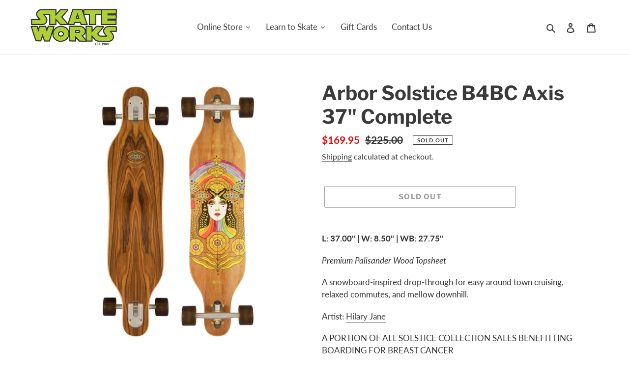

--- FILE ---
content_type: text/html; charset=utf-8
request_url: https://skateworks.com/products/arbor-solstice-b4bc-axis-37-complete
body_size: 51506
content:
<!doctype html>
<html class="no-js" lang="en">
<head><!--Content in content_for_header -->
<!--LayoutHub-Embed--><meta name="layouthub" /><link rel="stylesheet" href="https://fonts.googleapis.com/css?display=swap&family=Libre+Franklin:100,200,300,400,500,600,700,800,900|Libre+Baskerville:100,200,300,400,500,600,700,800,900" /><link rel="stylesheet" type="text/css" href="[data-uri]" media="all">
<!--LH--><!--/LayoutHub-Embed-->



    
        <link rel="preload" href="//skateworks.com/cdn/shop/files/solstice-21-axis-37.webp?v=1704932688">
    


<link rel="preconnect" href="https://cdn.beae.com" crossorigin />
<link rel="dns-prefetch" href="https://cdn.beae.com" />

<style type="text/css" class="beae-theme-helper">
 .beae-cart-popup {
    display: grid;
    position: fixed;
    inset: 0;
    z-index: 9999999;
    align-content: center;
    padding: 5px;
    justify-content: center;
    align-items: center;
    justify-items: center;
}

.beae-cart-popup::before {content: ' ';position: absolute;background: #e5e5e5b3;inset: 0;}
 .beae-ajax-loading{
 	cursor:not-allowed;
   pointer-events: none;
   opacity: 0.6;
  }


  #beae-toast {
  visibility: hidden;
  max-width: 50px;
  min-height: 50px;
  margin: auto;
  background-color: #333;
  color: #fff;
  text-align: center;
  border-radius: 2px;
  position: fixed;
  z-index: 999999;
  left: 0;
  right: 0;
  bottom: 30px;
  font-size: 17px;
  display: grid;
  grid-template-columns: 50px auto;
  align-items: center;
  justify-content: start;
  align-content: center;
  justify-items: start;
}
#beae-toast.beae-toast-show {
  visibility: visible;
  -webkit-animation: beaeFadein 0.5s, beaeExpand 0.5s 0.5s, beaeStay 3s 1s, beaeShrink 0.5s 2s, beaeFadeout 0.5s 2.5s;
  animation: beaeFadein 0.5s, beaeExpand 0.5s 0.5s, beaeStay 3s 1s, beaeShrink 0.5s 4s, beaeFadeout 0.5s 4.5s;
}
#beae-toast #beae-toast-icon {
  width: 50px;
  height: 100%;
  /* float: left; */
  /* padding-top: 16px; */
  /* padding-bottom: 16px; */
  box-sizing: border-box;
  background-color: #111;
  color: #fff;
  padding: 5px;
}
#beae-toast .beae-toast-icon-svg {
  width: 100%;
  height: 100%;
  display: block;
  position: relative;
  vertical-align: middle;
  margin: auto;
  text-align: center;
  /* padding: 5px; */
}
#beae-toast #beae-toast-desc {
  color: #fff;
  padding: 16px;
  overflow: hidden;
  white-space: nowrap;
}

@-webkit-keyframes beaeFadein {
  from {
    bottom: 0;
    opacity: 0;
  }
  to {
    bottom: 30px;
    opacity: 1;
  }
}
@keyframes fadein {
  from {
    bottom: 0;
    opacity: 0;
  }
  to {
    bottom: 30px;
    opacity: 1;
  }
}
@-webkit-keyframes beaeExpand {
  from {
    min-width: 50px;
  }
  to {
    min-width: var(--beae-max-width);
  }
}
@keyframes beaeExpand {
  from {
    min-width: 50px;
  }
  to {
    min-width: var(--beae-max-width);
  }
}
@-webkit-keyframes beaeStay {
  from {
    min-width: var(--beae-max-width);
  }
  to {
    min-width: var(--beae-max-width);
  }
}
@keyframes beaeStay {
  from {
    min-width: var(--beae-max-width);
  }
  to {
    min-width: var(--beae-max-width);
  }
}
@-webkit-keyframes beaeShrink {
  from {
    min-width: var(--beae-max-width);
  }
  to {
    min-width: 50px;
  }
}
@keyframes beaeShrink {
  from {
    min-width: var(--beae-max-width);
  }
  to {
    min-width: 50px;
  }
}
@-webkit-keyframes beaeFadeout {
  from {
    bottom: 30px;
    opacity: 1;
  }
  to {
    bottom: 60px;
    opacity: 0;
  }
}
@keyframes beaeFadeout {
  from {
    bottom: 30px;
    opacity: 1;
  }
  to {
    bottom: 60px;
    opacity: 0;
  }
}
</style>

<script type="text/javascript" id="beae-theme-helpers" async="async">
    window.BEAE = window.BEAE || {};
    (function(){this.configs = {
              ajax_cart: {
                enable: false
              },
              quickview: {
                enable: false
              }
              
            };
              this.configs.ajax_cart =  {};
          
      
      	this.customer = false;
      
        this.routes = {
            domain: 'https://skateworks.com',
            root_url: '/',
            collections_url: '/collections',
            all_products_collection_url: '/collections/all',
            cart_url:'/cart',
            cart_add_url:'/cart/add',
            cart_change_url:'/cart/change',
            cart_clear_url: '/cart/clear',
            cart_update_url: '/cart/update',
            product_recommendations_url: '/recommendations/products'
        };
        this.queryParams = {};
        if (window.location.search.length) {
            new URLSearchParams(window.location.search).forEach((value,key)=>{
                this.queryParams[key] = value;
            })
        }
        this.money_format  = "${{amount}}",
        this.money_with_currency_format = "${{amount}} USD",
        this.formatMoney = function(t, e) {
            function n(t, e) {
                return void 0 === t ? e : t
            }
            function o(t, e, o, i) {
                if (e = n(e, 2),
                o = n(o, ","),
                i = n(i, "."),
                isNaN(t) || null == t)
                    return 0;
                var r = (t = (t / 100).toFixed(e)).split(".");
                return r[0].replace(/(\d)(?=(\d\d\d)+(?!\d))/g, "$1" + o) + (r[1] ? i + r[1] : "")
            }
            "string" == typeof t && (t = t.replace(".", ""));
            var i = ""
            , r = /\{\{\s*(\w+)\s*\}\}/
            , a = e || ( ? this.money_with_currency_format : this.money_format);
            switch (a.match(r)[1]) {
            case "amount":
                i = o(t, 2);
                break;
            case "amount_no_decimals":
                i = o(t, 0);
                break;
            case "amount_with_comma_separator":
                i = o(t, 2, ".", ",");
                break;
            case "amount_with_space_separator":
                i = o(t, 2, " ", ",");
                break;
            case "amount_with_period_and_space_separator":
                i = o(t, 2, " ", ".");
                break;
            case "amount_no_decimals_with_comma_separator":
                i = o(t, 0, ".", ",");
                break;
            case "amount_no_decimals_with_space_separator":
                i = o(t, 0, " ");
                break;
            case "amount_with_apostrophe_separator":
                i = o(t, 2, "'", ".")
            }
            return a.replace(r, i)
        }
        this.resizeImage = function(t, r) {
            try {
				if (t.indexOf('cdn.shopify.com') === -1)
					return t;
                if (!r || "original" == r ||  "full" == r || "master" == r)
                    return t;
                var o = t.match(/\.(jpg|jpeg|gif|png|bmp|bitmap|tiff|tif)((\#[0-9a-z\-]+)?(\?v=.*)?)?$/igm);
		        if (null == o)
		            return null;
		        var i = t.split(o[0])
		          , x = o[0];
		        return i[0] + "_" + r + x;
            } catch (o) {
                return t
            }
        },
        this.getProduct = function(handle){
          if(!handle)
          {
            return false;
          }
          let endpoint = (this.routes.root_url  === '/' ? '' : this.routes.root_url ) + '/products/' + handle + '.js'
          if(window.BEAE_LIVE)
          {
          	endpoint = '/shop/builder/ajax/beae-proxy/products/' + handle;
          }
          return  window.fetch(endpoint,{
            headers: {
              'Content-Type' : 'application/json'
            }
          })
          .then(res=> res.json());
          
        }
    }).bind(window.BEAE)();
</script>
    

         
<script type="text/javascript" src="https://cdn.beae.com/vendors/js-v2/jquery.min.js" defer></script>
<meta charset="utf-8">
  <meta http-equiv="X-UA-Compatible" content="IE=edge,chrome=1">
  <meta name="viewport" content="width=device-width,initial-scale=1">
  <meta name="theme-color" content="#3a3a3a"><link rel="canonical" href="https://skateworks.com/products/arbor-solstice-b4bc-axis-37-complete"><link rel="shortcut icon" href="//skateworks.com/cdn/shop/files/swfav_32x32.jpg?v=1709601176" type="image/png"><title>Arbor Solstice B4BC Axis 37&quot; Complete
&ndash; Skateworks</title><meta name="description" content="L: 37.00&quot; | W: 8.50&quot; | WB: 27.75&quot; Premium Palisander Wood Topsheet A snowboard-inspired drop-through for easy around town cruising, relaxed commutes, and mellow downhill. Artist: Hilary Jane A PORTION OF ALL SOLSTICE COLLECTION SALES BENEFITTING BOARDING FOR BREAST CANCER MATERIALS &amp;amp; COMPONENTS DECK 7 Ply Sustainab"><!-- /snippets/social-meta-tags.liquid -->




<meta property="og:site_name" content="Skateworks">
<meta property="og:url" content="https://skateworks.com/products/arbor-solstice-b4bc-axis-37-complete">
<meta property="og:title" content="Arbor Solstice B4BC Axis 37&quot; Complete">
<meta property="og:type" content="product">
<meta property="og:description" content="L: 37.00&quot; | W: 8.50&quot; | WB: 27.75&quot; Premium Palisander Wood Topsheet A snowboard-inspired drop-through for easy around town cruising, relaxed commutes, and mellow downhill. Artist: Hilary Jane A PORTION OF ALL SOLSTICE COLLECTION SALES BENEFITTING BOARDING FOR BREAST CANCER MATERIALS &amp;amp; COMPONENTS DECK 7 Ply Sustainab">

  <meta property="og:price:amount" content="169.95">
  <meta property="og:price:currency" content="USD">

<meta property="og:image" content="http://skateworks.com/cdn/shop/files/solstice-21-axis-37_1200x1200.webp?v=1704932688">
<meta property="og:image:secure_url" content="https://skateworks.com/cdn/shop/files/solstice-21-axis-37_1200x1200.webp?v=1704932688">


<meta name="twitter:card" content="summary_large_image">
<meta name="twitter:title" content="Arbor Solstice B4BC Axis 37&quot; Complete">
<meta name="twitter:description" content="L: 37.00&quot; | W: 8.50&quot; | WB: 27.75&quot; Premium Palisander Wood Topsheet A snowboard-inspired drop-through for easy around town cruising, relaxed commutes, and mellow downhill. Artist: Hilary Jane A PORTION OF ALL SOLSTICE COLLECTION SALES BENEFITTING BOARDING FOR BREAST CANCER MATERIALS &amp;amp; COMPONENTS DECK 7 Ply Sustainab">


  <link href="//skateworks.com/cdn/shop/t/1/assets/theme.scss.css?v=131415372676161406001769552344" rel="stylesheet" type="text/css" media="all" />

  <script>
    var theme = {
      breakpoints: {
        medium: 750,
        large: 990,
        widescreen: 1400
      },
      strings: {
        addToCart: "Add to cart",
        soldOut: "Sold out",
        unavailable: "Unavailable",
        regularPrice: "Regular price",
        salePrice: "Sale price",
        sale: "Sale",
        fromLowestPrice: "from [price]",
        vendor: "Vendor",
        showMore: "Show More",
        showLess: "Show Less",
        searchFor: "Search for",
        addressError: "Error looking up that address",
        addressNoResults: "No results for that address",
        addressQueryLimit: "You have exceeded the Google API usage limit. Consider upgrading to a \u003ca href=\"https:\/\/developers.google.com\/maps\/premium\/usage-limits\"\u003ePremium Plan\u003c\/a\u003e.",
        authError: "There was a problem authenticating your Google Maps account.",
        newWindow: "Opens in a new window.",
        external: "Opens external website.",
        newWindowExternal: "Opens external website in a new window.",
        removeLabel: "Remove [product]",
        update: "Update",
        quantity: "Quantity",
        discountedTotal: "Discounted total",
        regularTotal: "Regular total",
        priceColumn: "See Price column for discount details.",
        quantityMinimumMessage: "Quantity must be 1 or more",
        cartError: "There was an error while updating your cart. Please try again.",
        removedItemMessage: "Removed \u003cspan class=\"cart__removed-product-details\"\u003e([quantity]) [link]\u003c\/span\u003e from your cart.",
        unitPrice: "Unit price",
        unitPriceSeparator: "per",
        oneCartCount: "1 item",
        otherCartCount: "[count] items",
        quantityLabel: "Quantity: [count]",
        products: "Products",
        loading: "Loading",
        number_of_results: "[result_number] of [results_count]",
        number_of_results_found: "[results_count] results found",
        one_result_found: "1 result found"
      },
      moneyFormat: "${{amount}}",
      moneyFormatWithCurrency: "${{amount}} USD",
      settings: {
        predictiveSearchEnabled: true,
        predictiveSearchShowPrice: false,
        predictiveSearchShowVendor: false
      }
    }

    document.documentElement.className = document.documentElement.className.replace('no-js', 'js');
  </script><script src="//skateworks.com/cdn/shop/t/1/assets/lazysizes.js?v=94224023136283657951597674161" async="async"></script>
  <script src="//skateworks.com/cdn/shop/t/1/assets/vendor.js?v=73555340668197180491597674163" defer="defer"></script>
  <script src="//skateworks.com/cdn/shop/t/1/assets/theme.js?v=170837252142321206181643064040" defer="defer"></script>

  <script>window.performance && window.performance.mark && window.performance.mark('shopify.content_for_header.start');</script><meta name="google-site-verification" content="J7m8t9zByvFD2nDSp27yNNjKtuA5S2xGpVsv4MqwKpg">
<meta name="facebook-domain-verification" content="s7n7pn56ncz6lb2w0oyybt0sj0vaf6">
<meta id="shopify-digital-wallet" name="shopify-digital-wallet" content="/46129840277/digital_wallets/dialog">
<meta name="shopify-checkout-api-token" content="d57935e5d3fe139cfaa71bc90d90454b">
<meta id="in-context-paypal-metadata" data-shop-id="46129840277" data-venmo-supported="false" data-environment="production" data-locale="en_US" data-paypal-v4="true" data-currency="USD">
<link rel="alternate" type="application/json+oembed" href="https://skateworks.com/products/arbor-solstice-b4bc-axis-37-complete.oembed">
<script async="async" src="/checkouts/internal/preloads.js?locale=en-US"></script>
<link rel="preconnect" href="https://shop.app" crossorigin="anonymous">
<script async="async" src="https://shop.app/checkouts/internal/preloads.js?locale=en-US&shop_id=46129840277" crossorigin="anonymous"></script>
<script id="apple-pay-shop-capabilities" type="application/json">{"shopId":46129840277,"countryCode":"US","currencyCode":"USD","merchantCapabilities":["supports3DS"],"merchantId":"gid:\/\/shopify\/Shop\/46129840277","merchantName":"Skateworks","requiredBillingContactFields":["postalAddress","email"],"requiredShippingContactFields":["postalAddress","email"],"shippingType":"shipping","supportedNetworks":["visa","masterCard","amex","discover","elo","jcb"],"total":{"type":"pending","label":"Skateworks","amount":"1.00"},"shopifyPaymentsEnabled":true,"supportsSubscriptions":true}</script>
<script id="shopify-features" type="application/json">{"accessToken":"d57935e5d3fe139cfaa71bc90d90454b","betas":["rich-media-storefront-analytics"],"domain":"skateworks.com","predictiveSearch":true,"shopId":46129840277,"locale":"en"}</script>
<script>var Shopify = Shopify || {};
Shopify.shop = "skate-works-shop.myshopify.com";
Shopify.locale = "en";
Shopify.currency = {"active":"USD","rate":"1.0"};
Shopify.country = "US";
Shopify.theme = {"name":"Debut","id":108742443157,"schema_name":"Debut","schema_version":"17.1.0","theme_store_id":796,"role":"main"};
Shopify.theme.handle = "null";
Shopify.theme.style = {"id":null,"handle":null};
Shopify.cdnHost = "skateworks.com/cdn";
Shopify.routes = Shopify.routes || {};
Shopify.routes.root = "/";</script>
<script type="module">!function(o){(o.Shopify=o.Shopify||{}).modules=!0}(window);</script>
<script>!function(o){function n(){var o=[];function n(){o.push(Array.prototype.slice.apply(arguments))}return n.q=o,n}var t=o.Shopify=o.Shopify||{};t.loadFeatures=n(),t.autoloadFeatures=n()}(window);</script>
<script>
  window.ShopifyPay = window.ShopifyPay || {};
  window.ShopifyPay.apiHost = "shop.app\/pay";
  window.ShopifyPay.redirectState = null;
</script>
<script id="shop-js-analytics" type="application/json">{"pageType":"product"}</script>
<script defer="defer" async type="module" src="//skateworks.com/cdn/shopifycloud/shop-js/modules/v2/client.init-shop-cart-sync_WVOgQShq.en.esm.js"></script>
<script defer="defer" async type="module" src="//skateworks.com/cdn/shopifycloud/shop-js/modules/v2/chunk.common_C_13GLB1.esm.js"></script>
<script defer="defer" async type="module" src="//skateworks.com/cdn/shopifycloud/shop-js/modules/v2/chunk.modal_CLfMGd0m.esm.js"></script>
<script type="module">
  await import("//skateworks.com/cdn/shopifycloud/shop-js/modules/v2/client.init-shop-cart-sync_WVOgQShq.en.esm.js");
await import("//skateworks.com/cdn/shopifycloud/shop-js/modules/v2/chunk.common_C_13GLB1.esm.js");
await import("//skateworks.com/cdn/shopifycloud/shop-js/modules/v2/chunk.modal_CLfMGd0m.esm.js");

  window.Shopify.SignInWithShop?.initShopCartSync?.({"fedCMEnabled":true,"windoidEnabled":true});

</script>
<script>
  window.Shopify = window.Shopify || {};
  if (!window.Shopify.featureAssets) window.Shopify.featureAssets = {};
  window.Shopify.featureAssets['shop-js'] = {"shop-cart-sync":["modules/v2/client.shop-cart-sync_DuR37GeY.en.esm.js","modules/v2/chunk.common_C_13GLB1.esm.js","modules/v2/chunk.modal_CLfMGd0m.esm.js"],"init-fed-cm":["modules/v2/client.init-fed-cm_BucUoe6W.en.esm.js","modules/v2/chunk.common_C_13GLB1.esm.js","modules/v2/chunk.modal_CLfMGd0m.esm.js"],"shop-toast-manager":["modules/v2/client.shop-toast-manager_B0JfrpKj.en.esm.js","modules/v2/chunk.common_C_13GLB1.esm.js","modules/v2/chunk.modal_CLfMGd0m.esm.js"],"init-shop-cart-sync":["modules/v2/client.init-shop-cart-sync_WVOgQShq.en.esm.js","modules/v2/chunk.common_C_13GLB1.esm.js","modules/v2/chunk.modal_CLfMGd0m.esm.js"],"shop-button":["modules/v2/client.shop-button_B_U3bv27.en.esm.js","modules/v2/chunk.common_C_13GLB1.esm.js","modules/v2/chunk.modal_CLfMGd0m.esm.js"],"init-windoid":["modules/v2/client.init-windoid_DuP9q_di.en.esm.js","modules/v2/chunk.common_C_13GLB1.esm.js","modules/v2/chunk.modal_CLfMGd0m.esm.js"],"shop-cash-offers":["modules/v2/client.shop-cash-offers_BmULhtno.en.esm.js","modules/v2/chunk.common_C_13GLB1.esm.js","modules/v2/chunk.modal_CLfMGd0m.esm.js"],"pay-button":["modules/v2/client.pay-button_CrPSEbOK.en.esm.js","modules/v2/chunk.common_C_13GLB1.esm.js","modules/v2/chunk.modal_CLfMGd0m.esm.js"],"init-customer-accounts":["modules/v2/client.init-customer-accounts_jNk9cPYQ.en.esm.js","modules/v2/client.shop-login-button_DJ5ldayH.en.esm.js","modules/v2/chunk.common_C_13GLB1.esm.js","modules/v2/chunk.modal_CLfMGd0m.esm.js"],"avatar":["modules/v2/client.avatar_BTnouDA3.en.esm.js"],"checkout-modal":["modules/v2/client.checkout-modal_pBPyh9w8.en.esm.js","modules/v2/chunk.common_C_13GLB1.esm.js","modules/v2/chunk.modal_CLfMGd0m.esm.js"],"init-shop-for-new-customer-accounts":["modules/v2/client.init-shop-for-new-customer-accounts_BUoCy7a5.en.esm.js","modules/v2/client.shop-login-button_DJ5ldayH.en.esm.js","modules/v2/chunk.common_C_13GLB1.esm.js","modules/v2/chunk.modal_CLfMGd0m.esm.js"],"init-customer-accounts-sign-up":["modules/v2/client.init-customer-accounts-sign-up_CnczCz9H.en.esm.js","modules/v2/client.shop-login-button_DJ5ldayH.en.esm.js","modules/v2/chunk.common_C_13GLB1.esm.js","modules/v2/chunk.modal_CLfMGd0m.esm.js"],"init-shop-email-lookup-coordinator":["modules/v2/client.init-shop-email-lookup-coordinator_CzjY5t9o.en.esm.js","modules/v2/chunk.common_C_13GLB1.esm.js","modules/v2/chunk.modal_CLfMGd0m.esm.js"],"shop-follow-button":["modules/v2/client.shop-follow-button_CsYC63q7.en.esm.js","modules/v2/chunk.common_C_13GLB1.esm.js","modules/v2/chunk.modal_CLfMGd0m.esm.js"],"shop-login-button":["modules/v2/client.shop-login-button_DJ5ldayH.en.esm.js","modules/v2/chunk.common_C_13GLB1.esm.js","modules/v2/chunk.modal_CLfMGd0m.esm.js"],"shop-login":["modules/v2/client.shop-login_B9ccPdmx.en.esm.js","modules/v2/chunk.common_C_13GLB1.esm.js","modules/v2/chunk.modal_CLfMGd0m.esm.js"],"lead-capture":["modules/v2/client.lead-capture_D0K_KgYb.en.esm.js","modules/v2/chunk.common_C_13GLB1.esm.js","modules/v2/chunk.modal_CLfMGd0m.esm.js"],"payment-terms":["modules/v2/client.payment-terms_BWmiNN46.en.esm.js","modules/v2/chunk.common_C_13GLB1.esm.js","modules/v2/chunk.modal_CLfMGd0m.esm.js"]};
</script>
<script>(function() {
  var isLoaded = false;
  function asyncLoad() {
    if (isLoaded) return;
    isLoaded = true;
    var urls = ["https:\/\/app.layouthub.com\/shopify\/layouthub.js?shop=skate-works-shop.myshopify.com"];
    for (var i = 0; i < urls.length; i++) {
      var s = document.createElement('script');
      s.type = 'text/javascript';
      s.async = true;
      s.src = urls[i];
      var x = document.getElementsByTagName('script')[0];
      x.parentNode.insertBefore(s, x);
    }
  };
  if(window.attachEvent) {
    window.attachEvent('onload', asyncLoad);
  } else {
    window.addEventListener('load', asyncLoad, false);
  }
})();</script>
<script id="__st">var __st={"a":46129840277,"offset":-28800,"reqid":"11cef134-d098-418a-be66-f2b9a4755a4d-1769565692","pageurl":"skateworks.com\/products\/arbor-solstice-b4bc-axis-37-complete","u":"1a4c5b323c15","p":"product","rtyp":"product","rid":8083498369265};</script>
<script>window.ShopifyPaypalV4VisibilityTracking = true;</script>
<script id="captcha-bootstrap">!function(){'use strict';const t='contact',e='account',n='new_comment',o=[[t,t],['blogs',n],['comments',n],[t,'customer']],c=[[e,'customer_login'],[e,'guest_login'],[e,'recover_customer_password'],[e,'create_customer']],r=t=>t.map((([t,e])=>`form[action*='/${t}']:not([data-nocaptcha='true']) input[name='form_type'][value='${e}']`)).join(','),a=t=>()=>t?[...document.querySelectorAll(t)].map((t=>t.form)):[];function s(){const t=[...o],e=r(t);return a(e)}const i='password',u='form_key',d=['recaptcha-v3-token','g-recaptcha-response','h-captcha-response',i],f=()=>{try{return window.sessionStorage}catch{return}},m='__shopify_v',_=t=>t.elements[u];function p(t,e,n=!1){try{const o=window.sessionStorage,c=JSON.parse(o.getItem(e)),{data:r}=function(t){const{data:e,action:n}=t;return t[m]||n?{data:e,action:n}:{data:t,action:n}}(c);for(const[e,n]of Object.entries(r))t.elements[e]&&(t.elements[e].value=n);n&&o.removeItem(e)}catch(o){console.error('form repopulation failed',{error:o})}}const l='form_type',E='cptcha';function T(t){t.dataset[E]=!0}const w=window,h=w.document,L='Shopify',v='ce_forms',y='captcha';let A=!1;((t,e)=>{const n=(g='f06e6c50-85a8-45c8-87d0-21a2b65856fe',I='https://cdn.shopify.com/shopifycloud/storefront-forms-hcaptcha/ce_storefront_forms_captcha_hcaptcha.v1.5.2.iife.js',D={infoText:'Protected by hCaptcha',privacyText:'Privacy',termsText:'Terms'},(t,e,n)=>{const o=w[L][v],c=o.bindForm;if(c)return c(t,g,e,D).then(n);var r;o.q.push([[t,g,e,D],n]),r=I,A||(h.body.append(Object.assign(h.createElement('script'),{id:'captcha-provider',async:!0,src:r})),A=!0)});var g,I,D;w[L]=w[L]||{},w[L][v]=w[L][v]||{},w[L][v].q=[],w[L][y]=w[L][y]||{},w[L][y].protect=function(t,e){n(t,void 0,e),T(t)},Object.freeze(w[L][y]),function(t,e,n,w,h,L){const[v,y,A,g]=function(t,e,n){const i=e?o:[],u=t?c:[],d=[...i,...u],f=r(d),m=r(i),_=r(d.filter((([t,e])=>n.includes(e))));return[a(f),a(m),a(_),s()]}(w,h,L),I=t=>{const e=t.target;return e instanceof HTMLFormElement?e:e&&e.form},D=t=>v().includes(t);t.addEventListener('submit',(t=>{const e=I(t);if(!e)return;const n=D(e)&&!e.dataset.hcaptchaBound&&!e.dataset.recaptchaBound,o=_(e),c=g().includes(e)&&(!o||!o.value);(n||c)&&t.preventDefault(),c&&!n&&(function(t){try{if(!f())return;!function(t){const e=f();if(!e)return;const n=_(t);if(!n)return;const o=n.value;o&&e.removeItem(o)}(t);const e=Array.from(Array(32),(()=>Math.random().toString(36)[2])).join('');!function(t,e){_(t)||t.append(Object.assign(document.createElement('input'),{type:'hidden',name:u})),t.elements[u].value=e}(t,e),function(t,e){const n=f();if(!n)return;const o=[...t.querySelectorAll(`input[type='${i}']`)].map((({name:t})=>t)),c=[...d,...o],r={};for(const[a,s]of new FormData(t).entries())c.includes(a)||(r[a]=s);n.setItem(e,JSON.stringify({[m]:1,action:t.action,data:r}))}(t,e)}catch(e){console.error('failed to persist form',e)}}(e),e.submit())}));const S=(t,e)=>{t&&!t.dataset[E]&&(n(t,e.some((e=>e===t))),T(t))};for(const o of['focusin','change'])t.addEventListener(o,(t=>{const e=I(t);D(e)&&S(e,y())}));const B=e.get('form_key'),M=e.get(l),P=B&&M;t.addEventListener('DOMContentLoaded',(()=>{const t=y();if(P)for(const e of t)e.elements[l].value===M&&p(e,B);[...new Set([...A(),...v().filter((t=>'true'===t.dataset.shopifyCaptcha))])].forEach((e=>S(e,t)))}))}(h,new URLSearchParams(w.location.search),n,t,e,['guest_login'])})(!0,!0)}();</script>
<script integrity="sha256-4kQ18oKyAcykRKYeNunJcIwy7WH5gtpwJnB7kiuLZ1E=" data-source-attribution="shopify.loadfeatures" defer="defer" src="//skateworks.com/cdn/shopifycloud/storefront/assets/storefront/load_feature-a0a9edcb.js" crossorigin="anonymous"></script>
<script crossorigin="anonymous" defer="defer" src="//skateworks.com/cdn/shopifycloud/storefront/assets/shopify_pay/storefront-65b4c6d7.js?v=20250812"></script>
<script data-source-attribution="shopify.dynamic_checkout.dynamic.init">var Shopify=Shopify||{};Shopify.PaymentButton=Shopify.PaymentButton||{isStorefrontPortableWallets:!0,init:function(){window.Shopify.PaymentButton.init=function(){};var t=document.createElement("script");t.src="https://skateworks.com/cdn/shopifycloud/portable-wallets/latest/portable-wallets.en.js",t.type="module",document.head.appendChild(t)}};
</script>
<script data-source-attribution="shopify.dynamic_checkout.buyer_consent">
  function portableWalletsHideBuyerConsent(e){var t=document.getElementById("shopify-buyer-consent"),n=document.getElementById("shopify-subscription-policy-button");t&&n&&(t.classList.add("hidden"),t.setAttribute("aria-hidden","true"),n.removeEventListener("click",e))}function portableWalletsShowBuyerConsent(e){var t=document.getElementById("shopify-buyer-consent"),n=document.getElementById("shopify-subscription-policy-button");t&&n&&(t.classList.remove("hidden"),t.removeAttribute("aria-hidden"),n.addEventListener("click",e))}window.Shopify?.PaymentButton&&(window.Shopify.PaymentButton.hideBuyerConsent=portableWalletsHideBuyerConsent,window.Shopify.PaymentButton.showBuyerConsent=portableWalletsShowBuyerConsent);
</script>
<script>
  function portableWalletsCleanup(e){e&&e.src&&console.error("Failed to load portable wallets script "+e.src);var t=document.querySelectorAll("shopify-accelerated-checkout .shopify-payment-button__skeleton, shopify-accelerated-checkout-cart .wallet-cart-button__skeleton"),e=document.getElementById("shopify-buyer-consent");for(let e=0;e<t.length;e++)t[e].remove();e&&e.remove()}function portableWalletsNotLoadedAsModule(e){e instanceof ErrorEvent&&"string"==typeof e.message&&e.message.includes("import.meta")&&"string"==typeof e.filename&&e.filename.includes("portable-wallets")&&(window.removeEventListener("error",portableWalletsNotLoadedAsModule),window.Shopify.PaymentButton.failedToLoad=e,"loading"===document.readyState?document.addEventListener("DOMContentLoaded",window.Shopify.PaymentButton.init):window.Shopify.PaymentButton.init())}window.addEventListener("error",portableWalletsNotLoadedAsModule);
</script>

<script type="module" src="https://skateworks.com/cdn/shopifycloud/portable-wallets/latest/portable-wallets.en.js" onError="portableWalletsCleanup(this)" crossorigin="anonymous"></script>
<script nomodule>
  document.addEventListener("DOMContentLoaded", portableWalletsCleanup);
</script>

<link id="shopify-accelerated-checkout-styles" rel="stylesheet" media="screen" href="https://skateworks.com/cdn/shopifycloud/portable-wallets/latest/accelerated-checkout-backwards-compat.css" crossorigin="anonymous">
<style id="shopify-accelerated-checkout-cart">
        #shopify-buyer-consent {
  margin-top: 1em;
  display: inline-block;
  width: 100%;
}

#shopify-buyer-consent.hidden {
  display: none;
}

#shopify-subscription-policy-button {
  background: none;
  border: none;
  padding: 0;
  text-decoration: underline;
  font-size: inherit;
  cursor: pointer;
}

#shopify-subscription-policy-button::before {
  box-shadow: none;
}

      </style>

<script>window.performance && window.performance.mark && window.performance.mark('shopify.content_for_header.end');</script>
  




<link href="https://monorail-edge.shopifysvc.com" rel="dns-prefetch">
<script>(function(){if ("sendBeacon" in navigator && "performance" in window) {try {var session_token_from_headers = performance.getEntriesByType('navigation')[0].serverTiming.find(x => x.name == '_s').description;} catch {var session_token_from_headers = undefined;}var session_cookie_matches = document.cookie.match(/_shopify_s=([^;]*)/);var session_token_from_cookie = session_cookie_matches && session_cookie_matches.length === 2 ? session_cookie_matches[1] : "";var session_token = session_token_from_headers || session_token_from_cookie || "";function handle_abandonment_event(e) {var entries = performance.getEntries().filter(function(entry) {return /monorail-edge.shopifysvc.com/.test(entry.name);});if (!window.abandonment_tracked && entries.length === 0) {window.abandonment_tracked = true;var currentMs = Date.now();var navigation_start = performance.timing.navigationStart;var payload = {shop_id: 46129840277,url: window.location.href,navigation_start,duration: currentMs - navigation_start,session_token,page_type: "product"};window.navigator.sendBeacon("https://monorail-edge.shopifysvc.com/v1/produce", JSON.stringify({schema_id: "online_store_buyer_site_abandonment/1.1",payload: payload,metadata: {event_created_at_ms: currentMs,event_sent_at_ms: currentMs}}));}}window.addEventListener('pagehide', handle_abandonment_event);}}());</script>
<script id="web-pixels-manager-setup">(function e(e,d,r,n,o){if(void 0===o&&(o={}),!Boolean(null===(a=null===(i=window.Shopify)||void 0===i?void 0:i.analytics)||void 0===a?void 0:a.replayQueue)){var i,a;window.Shopify=window.Shopify||{};var t=window.Shopify;t.analytics=t.analytics||{};var s=t.analytics;s.replayQueue=[],s.publish=function(e,d,r){return s.replayQueue.push([e,d,r]),!0};try{self.performance.mark("wpm:start")}catch(e){}var l=function(){var e={modern:/Edge?\/(1{2}[4-9]|1[2-9]\d|[2-9]\d{2}|\d{4,})\.\d+(\.\d+|)|Firefox\/(1{2}[4-9]|1[2-9]\d|[2-9]\d{2}|\d{4,})\.\d+(\.\d+|)|Chrom(ium|e)\/(9{2}|\d{3,})\.\d+(\.\d+|)|(Maci|X1{2}).+ Version\/(15\.\d+|(1[6-9]|[2-9]\d|\d{3,})\.\d+)([,.]\d+|)( \(\w+\)|)( Mobile\/\w+|) Safari\/|Chrome.+OPR\/(9{2}|\d{3,})\.\d+\.\d+|(CPU[ +]OS|iPhone[ +]OS|CPU[ +]iPhone|CPU IPhone OS|CPU iPad OS)[ +]+(15[._]\d+|(1[6-9]|[2-9]\d|\d{3,})[._]\d+)([._]\d+|)|Android:?[ /-](13[3-9]|1[4-9]\d|[2-9]\d{2}|\d{4,})(\.\d+|)(\.\d+|)|Android.+Firefox\/(13[5-9]|1[4-9]\d|[2-9]\d{2}|\d{4,})\.\d+(\.\d+|)|Android.+Chrom(ium|e)\/(13[3-9]|1[4-9]\d|[2-9]\d{2}|\d{4,})\.\d+(\.\d+|)|SamsungBrowser\/([2-9]\d|\d{3,})\.\d+/,legacy:/Edge?\/(1[6-9]|[2-9]\d|\d{3,})\.\d+(\.\d+|)|Firefox\/(5[4-9]|[6-9]\d|\d{3,})\.\d+(\.\d+|)|Chrom(ium|e)\/(5[1-9]|[6-9]\d|\d{3,})\.\d+(\.\d+|)([\d.]+$|.*Safari\/(?![\d.]+ Edge\/[\d.]+$))|(Maci|X1{2}).+ Version\/(10\.\d+|(1[1-9]|[2-9]\d|\d{3,})\.\d+)([,.]\d+|)( \(\w+\)|)( Mobile\/\w+|) Safari\/|Chrome.+OPR\/(3[89]|[4-9]\d|\d{3,})\.\d+\.\d+|(CPU[ +]OS|iPhone[ +]OS|CPU[ +]iPhone|CPU IPhone OS|CPU iPad OS)[ +]+(10[._]\d+|(1[1-9]|[2-9]\d|\d{3,})[._]\d+)([._]\d+|)|Android:?[ /-](13[3-9]|1[4-9]\d|[2-9]\d{2}|\d{4,})(\.\d+|)(\.\d+|)|Mobile Safari.+OPR\/([89]\d|\d{3,})\.\d+\.\d+|Android.+Firefox\/(13[5-9]|1[4-9]\d|[2-9]\d{2}|\d{4,})\.\d+(\.\d+|)|Android.+Chrom(ium|e)\/(13[3-9]|1[4-9]\d|[2-9]\d{2}|\d{4,})\.\d+(\.\d+|)|Android.+(UC? ?Browser|UCWEB|U3)[ /]?(15\.([5-9]|\d{2,})|(1[6-9]|[2-9]\d|\d{3,})\.\d+)\.\d+|SamsungBrowser\/(5\.\d+|([6-9]|\d{2,})\.\d+)|Android.+MQ{2}Browser\/(14(\.(9|\d{2,})|)|(1[5-9]|[2-9]\d|\d{3,})(\.\d+|))(\.\d+|)|K[Aa][Ii]OS\/(3\.\d+|([4-9]|\d{2,})\.\d+)(\.\d+|)/},d=e.modern,r=e.legacy,n=navigator.userAgent;return n.match(d)?"modern":n.match(r)?"legacy":"unknown"}(),u="modern"===l?"modern":"legacy",c=(null!=n?n:{modern:"",legacy:""})[u],f=function(e){return[e.baseUrl,"/wpm","/b",e.hashVersion,"modern"===e.buildTarget?"m":"l",".js"].join("")}({baseUrl:d,hashVersion:r,buildTarget:u}),m=function(e){var d=e.version,r=e.bundleTarget,n=e.surface,o=e.pageUrl,i=e.monorailEndpoint;return{emit:function(e){var a=e.status,t=e.errorMsg,s=(new Date).getTime(),l=JSON.stringify({metadata:{event_sent_at_ms:s},events:[{schema_id:"web_pixels_manager_load/3.1",payload:{version:d,bundle_target:r,page_url:o,status:a,surface:n,error_msg:t},metadata:{event_created_at_ms:s}}]});if(!i)return console&&console.warn&&console.warn("[Web Pixels Manager] No Monorail endpoint provided, skipping logging."),!1;try{return self.navigator.sendBeacon.bind(self.navigator)(i,l)}catch(e){}var u=new XMLHttpRequest;try{return u.open("POST",i,!0),u.setRequestHeader("Content-Type","text/plain"),u.send(l),!0}catch(e){return console&&console.warn&&console.warn("[Web Pixels Manager] Got an unhandled error while logging to Monorail."),!1}}}}({version:r,bundleTarget:l,surface:e.surface,pageUrl:self.location.href,monorailEndpoint:e.monorailEndpoint});try{o.browserTarget=l,function(e){var d=e.src,r=e.async,n=void 0===r||r,o=e.onload,i=e.onerror,a=e.sri,t=e.scriptDataAttributes,s=void 0===t?{}:t,l=document.createElement("script"),u=document.querySelector("head"),c=document.querySelector("body");if(l.async=n,l.src=d,a&&(l.integrity=a,l.crossOrigin="anonymous"),s)for(var f in s)if(Object.prototype.hasOwnProperty.call(s,f))try{l.dataset[f]=s[f]}catch(e){}if(o&&l.addEventListener("load",o),i&&l.addEventListener("error",i),u)u.appendChild(l);else{if(!c)throw new Error("Did not find a head or body element to append the script");c.appendChild(l)}}({src:f,async:!0,onload:function(){if(!function(){var e,d;return Boolean(null===(d=null===(e=window.Shopify)||void 0===e?void 0:e.analytics)||void 0===d?void 0:d.initialized)}()){var d=window.webPixelsManager.init(e)||void 0;if(d){var r=window.Shopify.analytics;r.replayQueue.forEach((function(e){var r=e[0],n=e[1],o=e[2];d.publishCustomEvent(r,n,o)})),r.replayQueue=[],r.publish=d.publishCustomEvent,r.visitor=d.visitor,r.initialized=!0}}},onerror:function(){return m.emit({status:"failed",errorMsg:"".concat(f," has failed to load")})},sri:function(e){var d=/^sha384-[A-Za-z0-9+/=]+$/;return"string"==typeof e&&d.test(e)}(c)?c:"",scriptDataAttributes:o}),m.emit({status:"loading"})}catch(e){m.emit({status:"failed",errorMsg:(null==e?void 0:e.message)||"Unknown error"})}}})({shopId: 46129840277,storefrontBaseUrl: "https://skateworks.com",extensionsBaseUrl: "https://extensions.shopifycdn.com/cdn/shopifycloud/web-pixels-manager",monorailEndpoint: "https://monorail-edge.shopifysvc.com/unstable/produce_batch",surface: "storefront-renderer",enabledBetaFlags: ["2dca8a86"],webPixelsConfigList: [{"id":"501350641","configuration":"{\"config\":\"{\\\"pixel_id\\\":\\\"GT-PHX5W3DX\\\",\\\"target_country\\\":\\\"US\\\",\\\"gtag_events\\\":[{\\\"type\\\":\\\"purchase\\\",\\\"action_label\\\":\\\"MC-BE0PLHYR4V\\\"},{\\\"type\\\":\\\"page_view\\\",\\\"action_label\\\":\\\"MC-BE0PLHYR4V\\\"},{\\\"type\\\":\\\"view_item\\\",\\\"action_label\\\":\\\"MC-BE0PLHYR4V\\\"}],\\\"enable_monitoring_mode\\\":false}\"}","eventPayloadVersion":"v1","runtimeContext":"OPEN","scriptVersion":"b2a88bafab3e21179ed38636efcd8a93","type":"APP","apiClientId":1780363,"privacyPurposes":[],"dataSharingAdjustments":{"protectedCustomerApprovalScopes":["read_customer_address","read_customer_email","read_customer_name","read_customer_personal_data","read_customer_phone"]}},{"id":"155517169","configuration":"{\"pixel_id\":\"787569442541082\",\"pixel_type\":\"facebook_pixel\",\"metaapp_system_user_token\":\"-\"}","eventPayloadVersion":"v1","runtimeContext":"OPEN","scriptVersion":"ca16bc87fe92b6042fbaa3acc2fbdaa6","type":"APP","apiClientId":2329312,"privacyPurposes":["ANALYTICS","MARKETING","SALE_OF_DATA"],"dataSharingAdjustments":{"protectedCustomerApprovalScopes":["read_customer_address","read_customer_email","read_customer_name","read_customer_personal_data","read_customer_phone"]}},{"id":"shopify-app-pixel","configuration":"{}","eventPayloadVersion":"v1","runtimeContext":"STRICT","scriptVersion":"0450","apiClientId":"shopify-pixel","type":"APP","privacyPurposes":["ANALYTICS","MARKETING"]},{"id":"shopify-custom-pixel","eventPayloadVersion":"v1","runtimeContext":"LAX","scriptVersion":"0450","apiClientId":"shopify-pixel","type":"CUSTOM","privacyPurposes":["ANALYTICS","MARKETING"]}],isMerchantRequest: false,initData: {"shop":{"name":"Skateworks","paymentSettings":{"currencyCode":"USD"},"myshopifyDomain":"skate-works-shop.myshopify.com","countryCode":"US","storefrontUrl":"https:\/\/skateworks.com"},"customer":null,"cart":null,"checkout":null,"productVariants":[{"price":{"amount":169.95,"currencyCode":"USD"},"product":{"title":"Arbor Solstice B4BC Axis 37\" Complete","vendor":"Arbor","id":"8083498369265","untranslatedTitle":"Arbor Solstice B4BC Axis 37\" Complete","url":"\/products\/arbor-solstice-b4bc-axis-37-complete","type":"COMPLETE"},"id":"44200726200561","image":{"src":"\/\/skateworks.com\/cdn\/shop\/files\/solstice-21-axis-37.webp?v=1704932688"},"sku":null,"title":"Default Title","untranslatedTitle":"Default Title"}],"purchasingCompany":null},},"https://skateworks.com/cdn","fcfee988w5aeb613cpc8e4bc33m6693e112",{"modern":"","legacy":""},{"shopId":"46129840277","storefrontBaseUrl":"https:\/\/skateworks.com","extensionBaseUrl":"https:\/\/extensions.shopifycdn.com\/cdn\/shopifycloud\/web-pixels-manager","surface":"storefront-renderer","enabledBetaFlags":"[\"2dca8a86\"]","isMerchantRequest":"false","hashVersion":"fcfee988w5aeb613cpc8e4bc33m6693e112","publish":"custom","events":"[[\"page_viewed\",{}],[\"product_viewed\",{\"productVariant\":{\"price\":{\"amount\":169.95,\"currencyCode\":\"USD\"},\"product\":{\"title\":\"Arbor Solstice B4BC Axis 37\\\" Complete\",\"vendor\":\"Arbor\",\"id\":\"8083498369265\",\"untranslatedTitle\":\"Arbor Solstice B4BC Axis 37\\\" Complete\",\"url\":\"\/products\/arbor-solstice-b4bc-axis-37-complete\",\"type\":\"COMPLETE\"},\"id\":\"44200726200561\",\"image\":{\"src\":\"\/\/skateworks.com\/cdn\/shop\/files\/solstice-21-axis-37.webp?v=1704932688\"},\"sku\":null,\"title\":\"Default Title\",\"untranslatedTitle\":\"Default Title\"}}]]"});</script><script>
  window.ShopifyAnalytics = window.ShopifyAnalytics || {};
  window.ShopifyAnalytics.meta = window.ShopifyAnalytics.meta || {};
  window.ShopifyAnalytics.meta.currency = 'USD';
  var meta = {"product":{"id":8083498369265,"gid":"gid:\/\/shopify\/Product\/8083498369265","vendor":"Arbor","type":"COMPLETE","handle":"arbor-solstice-b4bc-axis-37-complete","variants":[{"id":44200726200561,"price":16995,"name":"Arbor Solstice B4BC Axis 37\" Complete","public_title":null,"sku":null}],"remote":false},"page":{"pageType":"product","resourceType":"product","resourceId":8083498369265,"requestId":"11cef134-d098-418a-be66-f2b9a4755a4d-1769565692"}};
  for (var attr in meta) {
    window.ShopifyAnalytics.meta[attr] = meta[attr];
  }
</script>
<script class="analytics">
  (function () {
    var customDocumentWrite = function(content) {
      var jquery = null;

      if (window.jQuery) {
        jquery = window.jQuery;
      } else if (window.Checkout && window.Checkout.$) {
        jquery = window.Checkout.$;
      }

      if (jquery) {
        jquery('body').append(content);
      }
    };

    var hasLoggedConversion = function(token) {
      if (token) {
        return document.cookie.indexOf('loggedConversion=' + token) !== -1;
      }
      return false;
    }

    var setCookieIfConversion = function(token) {
      if (token) {
        var twoMonthsFromNow = new Date(Date.now());
        twoMonthsFromNow.setMonth(twoMonthsFromNow.getMonth() + 2);

        document.cookie = 'loggedConversion=' + token + '; expires=' + twoMonthsFromNow;
      }
    }

    var trekkie = window.ShopifyAnalytics.lib = window.trekkie = window.trekkie || [];
    if (trekkie.integrations) {
      return;
    }
    trekkie.methods = [
      'identify',
      'page',
      'ready',
      'track',
      'trackForm',
      'trackLink'
    ];
    trekkie.factory = function(method) {
      return function() {
        var args = Array.prototype.slice.call(arguments);
        args.unshift(method);
        trekkie.push(args);
        return trekkie;
      };
    };
    for (var i = 0; i < trekkie.methods.length; i++) {
      var key = trekkie.methods[i];
      trekkie[key] = trekkie.factory(key);
    }
    trekkie.load = function(config) {
      trekkie.config = config || {};
      trekkie.config.initialDocumentCookie = document.cookie;
      var first = document.getElementsByTagName('script')[0];
      var script = document.createElement('script');
      script.type = 'text/javascript';
      script.onerror = function(e) {
        var scriptFallback = document.createElement('script');
        scriptFallback.type = 'text/javascript';
        scriptFallback.onerror = function(error) {
                var Monorail = {
      produce: function produce(monorailDomain, schemaId, payload) {
        var currentMs = new Date().getTime();
        var event = {
          schema_id: schemaId,
          payload: payload,
          metadata: {
            event_created_at_ms: currentMs,
            event_sent_at_ms: currentMs
          }
        };
        return Monorail.sendRequest("https://" + monorailDomain + "/v1/produce", JSON.stringify(event));
      },
      sendRequest: function sendRequest(endpointUrl, payload) {
        // Try the sendBeacon API
        if (window && window.navigator && typeof window.navigator.sendBeacon === 'function' && typeof window.Blob === 'function' && !Monorail.isIos12()) {
          var blobData = new window.Blob([payload], {
            type: 'text/plain'
          });

          if (window.navigator.sendBeacon(endpointUrl, blobData)) {
            return true;
          } // sendBeacon was not successful

        } // XHR beacon

        var xhr = new XMLHttpRequest();

        try {
          xhr.open('POST', endpointUrl);
          xhr.setRequestHeader('Content-Type', 'text/plain');
          xhr.send(payload);
        } catch (e) {
          console.log(e);
        }

        return false;
      },
      isIos12: function isIos12() {
        return window.navigator.userAgent.lastIndexOf('iPhone; CPU iPhone OS 12_') !== -1 || window.navigator.userAgent.lastIndexOf('iPad; CPU OS 12_') !== -1;
      }
    };
    Monorail.produce('monorail-edge.shopifysvc.com',
      'trekkie_storefront_load_errors/1.1',
      {shop_id: 46129840277,
      theme_id: 108742443157,
      app_name: "storefront",
      context_url: window.location.href,
      source_url: "//skateworks.com/cdn/s/trekkie.storefront.a804e9514e4efded663580eddd6991fcc12b5451.min.js"});

        };
        scriptFallback.async = true;
        scriptFallback.src = '//skateworks.com/cdn/s/trekkie.storefront.a804e9514e4efded663580eddd6991fcc12b5451.min.js';
        first.parentNode.insertBefore(scriptFallback, first);
      };
      script.async = true;
      script.src = '//skateworks.com/cdn/s/trekkie.storefront.a804e9514e4efded663580eddd6991fcc12b5451.min.js';
      first.parentNode.insertBefore(script, first);
    };
    trekkie.load(
      {"Trekkie":{"appName":"storefront","development":false,"defaultAttributes":{"shopId":46129840277,"isMerchantRequest":null,"themeId":108742443157,"themeCityHash":"17871533170702970982","contentLanguage":"en","currency":"USD","eventMetadataId":"5963b340-b694-4bfd-917c-ef390159547a"},"isServerSideCookieWritingEnabled":true,"monorailRegion":"shop_domain","enabledBetaFlags":["65f19447","b5387b81"]},"Session Attribution":{},"S2S":{"facebookCapiEnabled":true,"source":"trekkie-storefront-renderer","apiClientId":580111}}
    );

    var loaded = false;
    trekkie.ready(function() {
      if (loaded) return;
      loaded = true;

      window.ShopifyAnalytics.lib = window.trekkie;

      var originalDocumentWrite = document.write;
      document.write = customDocumentWrite;
      try { window.ShopifyAnalytics.merchantGoogleAnalytics.call(this); } catch(error) {};
      document.write = originalDocumentWrite;

      window.ShopifyAnalytics.lib.page(null,{"pageType":"product","resourceType":"product","resourceId":8083498369265,"requestId":"11cef134-d098-418a-be66-f2b9a4755a4d-1769565692","shopifyEmitted":true});

      var match = window.location.pathname.match(/checkouts\/(.+)\/(thank_you|post_purchase)/)
      var token = match? match[1]: undefined;
      if (!hasLoggedConversion(token)) {
        setCookieIfConversion(token);
        window.ShopifyAnalytics.lib.track("Viewed Product",{"currency":"USD","variantId":44200726200561,"productId":8083498369265,"productGid":"gid:\/\/shopify\/Product\/8083498369265","name":"Arbor Solstice B4BC Axis 37\" Complete","price":"169.95","sku":null,"brand":"Arbor","variant":null,"category":"COMPLETE","nonInteraction":true,"remote":false},undefined,undefined,{"shopifyEmitted":true});
      window.ShopifyAnalytics.lib.track("monorail:\/\/trekkie_storefront_viewed_product\/1.1",{"currency":"USD","variantId":44200726200561,"productId":8083498369265,"productGid":"gid:\/\/shopify\/Product\/8083498369265","name":"Arbor Solstice B4BC Axis 37\" Complete","price":"169.95","sku":null,"brand":"Arbor","variant":null,"category":"COMPLETE","nonInteraction":true,"remote":false,"referer":"https:\/\/skateworks.com\/products\/arbor-solstice-b4bc-axis-37-complete"});
      }
    });


        var eventsListenerScript = document.createElement('script');
        eventsListenerScript.async = true;
        eventsListenerScript.src = "//skateworks.com/cdn/shopifycloud/storefront/assets/shop_events_listener-3da45d37.js";
        document.getElementsByTagName('head')[0].appendChild(eventsListenerScript);

})();</script>
<script
  defer
  src="https://skateworks.com/cdn/shopifycloud/perf-kit/shopify-perf-kit-3.0.4.min.js"
  data-application="storefront-renderer"
  data-shop-id="46129840277"
  data-render-region="gcp-us-east1"
  data-page-type="product"
  data-theme-instance-id="108742443157"
  data-theme-name="Debut"
  data-theme-version="17.1.0"
  data-monorail-region="shop_domain"
  data-resource-timing-sampling-rate="10"
  data-shs="true"
  data-shs-beacon="true"
  data-shs-export-with-fetch="true"
  data-shs-logs-sample-rate="1"
  data-shs-beacon-endpoint="https://skateworks.com/api/collect"
></script>
</head>

<body class="template-product">

  <a class="in-page-link visually-hidden skip-link" href="#MainContent">Skip to content</a><style data-shopify>

  .cart-popup {
    box-shadow: 1px 1px 10px 2px rgba(235, 235, 235, 0.5);
  }</style><div class="cart-popup-wrapper cart-popup-wrapper--hidden" role="dialog" aria-modal="true" aria-labelledby="CartPopupHeading" data-cart-popup-wrapper>
  <div class="cart-popup" data-cart-popup tabindex="-1">
    <div class="cart-popup__header">
      <h2 id="CartPopupHeading" class="cart-popup__heading">Just added to your cart</h2>
      <button class="cart-popup__close" aria-label="Close" data-cart-popup-close><svg aria-hidden="true" focusable="false" role="presentation" class="icon icon-close" viewBox="0 0 40 40"><path d="M23.868 20.015L39.117 4.78c1.11-1.108 1.11-2.77 0-3.877-1.109-1.108-2.773-1.108-3.882 0L19.986 16.137 4.737.904C3.628-.204 1.965-.204.856.904c-1.11 1.108-1.11 2.77 0 3.877l15.249 15.234L.855 35.248c-1.108 1.108-1.108 2.77 0 3.877.555.554 1.248.831 1.942.831s1.386-.277 1.94-.83l15.25-15.234 15.248 15.233c.555.554 1.248.831 1.941.831s1.387-.277 1.941-.83c1.11-1.109 1.11-2.77 0-3.878L23.868 20.015z" class="layer"/></svg></button>
    </div>
    <div class="cart-popup-item">
      <div class="cart-popup-item__image-wrapper hide" data-cart-popup-image-wrapper>
        <div class="cart-popup-item__image cart-popup-item__image--placeholder" data-cart-popup-image-placeholder>
          <div data-placeholder-size></div>
          <div class="placeholder-background placeholder-background--animation"></div>
        </div>
      </div>
      <div class="cart-popup-item__description">
        <div>
          <h3 class="cart-popup-item__title" data-cart-popup-title></h3>
          <ul class="product-details" aria-label="Product details" data-cart-popup-product-details></ul>
        </div>
        <div class="cart-popup-item__quantity">
          <span class="visually-hidden" data-cart-popup-quantity-label></span>
          <span aria-hidden="true">Qty:</span>
          <span aria-hidden="true" data-cart-popup-quantity></span>
        </div>
      </div>
    </div>

    <a href="/cart" class="cart-popup__cta-link btn btn--secondary-accent">
      View cart (<span data-cart-popup-cart-quantity></span>)
    </a>

    <div class="cart-popup__dismiss">
      <button class="cart-popup__dismiss-button text-link text-link--accent" data-cart-popup-dismiss>
        Continue shopping
      </button>
    </div>
  </div>
</div>

<div id="shopify-section-header" class="shopify-section">

<div id="SearchDrawer" class="search-bar drawer drawer--top" role="dialog" aria-modal="true" aria-label="Search" data-predictive-search-drawer>
  <div class="search-bar__interior">
    <div class="search-form__container" data-search-form-container>
      <form class="search-form search-bar__form" action="/search" method="get" role="search">
        <div class="search-form__input-wrapper">
          <input
            type="text"
            name="q"
            placeholder="Search"
            role="combobox"
            aria-autocomplete="list"
            aria-owns="predictive-search-results"
            aria-expanded="false"
            aria-label="Search"
            aria-haspopup="listbox"
            class="search-form__input search-bar__input"
            data-predictive-search-drawer-input
          />
          <input type="hidden" name="options[prefix]" value="last" aria-hidden="true" />
          <div class="predictive-search-wrapper predictive-search-wrapper--drawer" data-predictive-search-mount="drawer"></div>
        </div>

        <button class="search-bar__submit search-form__submit"
          type="submit"
          data-search-form-submit>
          <svg aria-hidden="true" focusable="false" role="presentation" class="icon icon-search" viewBox="0 0 37 40"><path d="M35.6 36l-9.8-9.8c4.1-5.4 3.6-13.2-1.3-18.1-5.4-5.4-14.2-5.4-19.7 0-5.4 5.4-5.4 14.2 0 19.7 2.6 2.6 6.1 4.1 9.8 4.1 3 0 5.9-1 8.3-2.8l9.8 9.8c.4.4.9.6 1.4.6s1-.2 1.4-.6c.9-.9.9-2.1.1-2.9zm-20.9-8.2c-2.6 0-5.1-1-7-2.9-3.9-3.9-3.9-10.1 0-14C9.6 9 12.2 8 14.7 8s5.1 1 7 2.9c3.9 3.9 3.9 10.1 0 14-1.9 1.9-4.4 2.9-7 2.9z"/></svg>
          <span class="icon__fallback-text">Submit</span>
        </button>
      </form>

      <div class="search-bar__actions">
        <button type="button" class="btn--link search-bar__close js-drawer-close">
          <svg aria-hidden="true" focusable="false" role="presentation" class="icon icon-close" viewBox="0 0 40 40"><path d="M23.868 20.015L39.117 4.78c1.11-1.108 1.11-2.77 0-3.877-1.109-1.108-2.773-1.108-3.882 0L19.986 16.137 4.737.904C3.628-.204 1.965-.204.856.904c-1.11 1.108-1.11 2.77 0 3.877l15.249 15.234L.855 35.248c-1.108 1.108-1.108 2.77 0 3.877.555.554 1.248.831 1.942.831s1.386-.277 1.94-.83l15.25-15.234 15.248 15.233c.555.554 1.248.831 1.941.831s1.387-.277 1.941-.83c1.11-1.109 1.11-2.77 0-3.878L23.868 20.015z" class="layer"/></svg>
          <span class="icon__fallback-text">Close search</span>
        </button>
      </div>
    </div>
  </div>
</div>


<div data-section-id="header" data-section-type="header-section" data-header-section>
  

  <header class="site-header border-bottom logo--left" role="banner">
    <div class="grid grid--no-gutters grid--table site-header__mobile-nav">
      

      <div class="grid__item medium-up--one-quarter logo-align--left">
        
        
          <div class="h2 site-header__logo">
        
          
<a href="/" class="site-header__logo-image">
              
              <img class="lazyload js"
                   src="//skateworks.com/cdn/shop/files/Skatworks-Logo_300x300.png?v=1614354501"
                   data-src="//skateworks.com/cdn/shop/files/Skatworks-Logo_{width}x.png?v=1614354501"
                   data-widths="[180, 360, 540, 720, 900, 1080, 1296, 1512, 1728, 2048]"
                   data-aspectratio="2.375451263537906"
                   data-sizes="auto"
                   alt="Skateworks"
                   style="max-width: 190px">
              <noscript>
                
                <img src="//skateworks.com/cdn/shop/files/Skatworks-Logo_190x.png?v=1614354501"
                     srcset="//skateworks.com/cdn/shop/files/Skatworks-Logo_190x.png?v=1614354501 1x, //skateworks.com/cdn/shop/files/Skatworks-Logo_190x@2x.png?v=1614354501 2x"
                     alt="Skateworks"
                     style="max-width: 190px;">
              </noscript>
            </a>
          
        
          </div>
        
      </div>

      
        <nav class="grid__item medium-up--one-half small--hide" id="AccessibleNav" role="navigation">
          
<ul class="site-nav list--inline" id="SiteNav">
  



    
      <li >
        <a href="/"
          class="site-nav__link site-nav__link--main"
          
        >
          <span class="site-nav__label">Shop Home</span>
        </a>
      </li>
    
  



    
      <li >
        <a href="/collections/all"
          class="site-nav__link site-nav__link--main"
          
        >
          <span class="site-nav__label">Catalog</span>
        </a>
      </li>
    
  
</ul>

        </nav>
      

      <div class="grid__item medium-up--one-quarter text-right site-header__icons site-header__icons--plus">
        <div class="site-header__icons-wrapper">

          <button type="button" class="btn--link site-header__icon site-header__search-toggle js-drawer-open-top">
            <svg aria-hidden="true" focusable="false" role="presentation" class="icon icon-search" viewBox="0 0 37 40"><path d="M35.6 36l-9.8-9.8c4.1-5.4 3.6-13.2-1.3-18.1-5.4-5.4-14.2-5.4-19.7 0-5.4 5.4-5.4 14.2 0 19.7 2.6 2.6 6.1 4.1 9.8 4.1 3 0 5.9-1 8.3-2.8l9.8 9.8c.4.4.9.6 1.4.6s1-.2 1.4-.6c.9-.9.9-2.1.1-2.9zm-20.9-8.2c-2.6 0-5.1-1-7-2.9-3.9-3.9-3.9-10.1 0-14C9.6 9 12.2 8 14.7 8s5.1 1 7 2.9c3.9 3.9 3.9 10.1 0 14-1.9 1.9-4.4 2.9-7 2.9z"/></svg>
            <span class="icon__fallback-text">Search</span>
          </button>

          
            
              <a href="/account/login" class="site-header__icon site-header__account">
                <svg aria-hidden="true" focusable="false" role="presentation" class="icon icon-login" viewBox="0 0 28.33 37.68"><path d="M14.17 14.9a7.45 7.45 0 1 0-7.5-7.45 7.46 7.46 0 0 0 7.5 7.45zm0-10.91a3.45 3.45 0 1 1-3.5 3.46A3.46 3.46 0 0 1 14.17 4zM14.17 16.47A14.18 14.18 0 0 0 0 30.68c0 1.41.66 4 5.11 5.66a27.17 27.17 0 0 0 9.06 1.34c6.54 0 14.17-1.84 14.17-7a14.18 14.18 0 0 0-14.17-14.21zm0 17.21c-6.3 0-10.17-1.77-10.17-3a10.17 10.17 0 1 1 20.33 0c.01 1.23-3.86 3-10.16 3z"/></svg>
                <span class="icon__fallback-text">Log in</span>
              </a>
            
          

          <a href="/cart" class="site-header__icon site-header__cart">
            <svg aria-hidden="true" focusable="false" role="presentation" class="icon icon-cart" viewBox="0 0 37 40"><path d="M36.5 34.8L33.3 8h-5.9C26.7 3.9 23 .8 18.5.8S10.3 3.9 9.6 8H3.7L.5 34.8c-.2 1.5.4 2.4.9 3 .5.5 1.4 1.2 3.1 1.2h28c1.3 0 2.4-.4 3.1-1.3.7-.7 1-1.8.9-2.9zm-18-30c2.2 0 4.1 1.4 4.7 3.2h-9.5c.7-1.9 2.6-3.2 4.8-3.2zM4.5 35l2.8-23h2.2v3c0 1.1.9 2 2 2s2-.9 2-2v-3h10v3c0 1.1.9 2 2 2s2-.9 2-2v-3h2.2l2.8 23h-28z"/></svg>
            <span class="icon__fallback-text">Cart</span>
            <div id="CartCount" class="site-header__cart-count hide" data-cart-count-bubble>
              <span data-cart-count>0</span>
              <span class="icon__fallback-text medium-up--hide">items</span>
            </div>
          </a>

          
            <button type="button" class="btn--link site-header__icon site-header__menu js-mobile-nav-toggle mobile-nav--open" aria-controls="MobileNav"  aria-expanded="false" aria-label="Menu">
              <svg aria-hidden="true" focusable="false" role="presentation" class="icon icon-hamburger" viewBox="0 0 37 40"><path d="M33.5 25h-30c-1.1 0-2-.9-2-2s.9-2 2-2h30c1.1 0 2 .9 2 2s-.9 2-2 2zm0-11.5h-30c-1.1 0-2-.9-2-2s.9-2 2-2h30c1.1 0 2 .9 2 2s-.9 2-2 2zm0 23h-30c-1.1 0-2-.9-2-2s.9-2 2-2h30c1.1 0 2 .9 2 2s-.9 2-2 2z"/></svg>
              <svg aria-hidden="true" focusable="false" role="presentation" class="icon icon-close" viewBox="0 0 40 40"><path d="M23.868 20.015L39.117 4.78c1.11-1.108 1.11-2.77 0-3.877-1.109-1.108-2.773-1.108-3.882 0L19.986 16.137 4.737.904C3.628-.204 1.965-.204.856.904c-1.11 1.108-1.11 2.77 0 3.877l15.249 15.234L.855 35.248c-1.108 1.108-1.108 2.77 0 3.877.555.554 1.248.831 1.942.831s1.386-.277 1.94-.83l15.25-15.234 15.248 15.233c.555.554 1.248.831 1.941.831s1.387-.277 1.941-.83c1.11-1.109 1.11-2.77 0-3.878L23.868 20.015z" class="layer"/></svg>
            </button>
          
        </div>

      </div>
    </div>

    <nav class="mobile-nav-wrapper medium-up--hide" role="navigation">
      <ul id="MobileNav" class="mobile-nav">
        
<li class="mobile-nav__item border-bottom">
            
              <a href="/"
                class="mobile-nav__link"
                
              >
                <span class="mobile-nav__label">Shop Home</span>
              </a>
            
          </li>
        
<li class="mobile-nav__item">
            
              <a href="/collections/all"
                class="mobile-nav__link"
                
              >
                <span class="mobile-nav__label">Catalog</span>
              </a>
            
          </li>
        
      </ul>
    </nav>
  </header>

  
</div>



<script type="application/ld+json">
{
  "@context": "http://schema.org",
  "@type": "Organization",
  "name": "Skateworks",
  
    
    "logo": "https:\/\/skateworks.com\/cdn\/shop\/files\/Skatworks-Logo_658x.png?v=1614354501",
  
  "sameAs": [
    "",
    "",
    "",
    "https:\/\/www.instagram.com\/skateworks\/",
    "",
    "",
    "",
    ""
  ],
  "url": "https:\/\/skateworks.com"
}
</script>




</div>

  <div class="page-container drawer-page-content" id="PageContainer">

    <main class="main-content js-focus-hidden" id="MainContent" role="main" tabindex="-1">
      <!--LayoutHub-Workspace-Start-->

<div id="shopify-section-product-template" class="shopify-section"><div class="product-template__container page-width"
  id="ProductSection-product-template"
  data-section-id="product-template"
  data-section-type="product"
  data-enable-history-state="true"
  data-ajax-enabled="true"
>
  


  <div class="grid product-single product-single--medium-media">
    <div class="grid__item product-single__media-group medium-up--one-half" data-product-single-media-group>






<div id="FeaturedMedia-product-template-32922236584177-wrapper"
    class="product-single__media-wrapper js"
    
    
    
    data-product-single-media-wrapper
    data-media-id="product-template-32922236584177"
    tabindex="-1">
  
      
<style>#FeaturedMedia-product-template-32922236584177 {
    max-width: 530.0px;
    max-height: 530px;
  }

  #FeaturedMedia-product-template-32922236584177-wrapper {
    max-width: 530.0px;
  }
</style>

      <div
        id="ImageZoom-product-template-32922236584177"
        style="padding-top:100.0%;"
        class="product-single__media js-zoom-enabled"
         data-image-zoom-wrapper data-zoom="//skateworks.com/cdn/shop/files/solstice-21-axis-37_1024x1024@2x.webp?v=1704932688">
        <img id="FeaturedMedia-product-template-32922236584177"
          class="feature-row__image product-featured-media lazyload"
          src="//skateworks.com/cdn/shop/files/solstice-21-axis-37_300x300.webp?v=1704932688"
          data-src="//skateworks.com/cdn/shop/files/solstice-21-axis-37_{width}x.webp?v=1704932688"
          data-widths="[180, 360, 540, 720, 900, 1080, 1296, 1512, 1728, 2048]"
          data-aspectratio="1.0"
          data-sizes="auto"
           data-image-zoom 
          alt="Arbor Solstice B4BC Axis 37&quot; Complete">
      </div>
    
</div>

<noscript>
        
        <img src="//skateworks.com/cdn/shop/files/solstice-21-axis-37_530x@2x.webp?v=1704932688" alt="Arbor Solstice B4BC Axis 37" Complete" id="FeaturedMedia-product-template" class="product-featured-media" style="max-width: 530px;">
      </noscript>

      

    </div>

    <div class="grid__item medium-up--one-half">
      <div class="product-single__meta">

        <h1 class="product-single__title">Arbor Solstice B4BC Axis 37" Complete</h1>

          <div class="product__price">
            
<dl class="price
   price--sold-out 
   price--on-sale 
  "
  data-price
>

  
<div class="price__pricing-group">
    <div class="price__regular">
      <dt>
        <span class="visually-hidden visually-hidden--inline">Regular price</span>
      </dt>
      <dd>
        <span class="price-item price-item--regular" data-regular-price>
          $169.95
        </span>
      </dd>
    </div>
    <div class="price__sale">
      <dt>
        <span class="visually-hidden visually-hidden--inline">Sale price</span>
      </dt>
      <dd>
        <span class="price-item price-item--sale" data-sale-price>
          $169.95
        </span>
      </dd>
      <dt>
        <span class="visually-hidden visually-hidden--inline">Regular price</span>
      </dt>
      <dd>
        <s class="price-item price-item--regular" data-regular-price>
          $225.00
        </s>
      </dd>
    </div>
    <div class="price__badges">
      <span class="price__badge price__badge--sale" aria-hidden="true">
        <span>Sale</span>
      </span>
      <span class="price__badge price__badge--sold-out">
        <span>Sold out</span>
      </span>
    </div>
  </div>
  <div class="price__unit">
    <dt>
      <span class="visually-hidden visually-hidden--inline">Unit price</span>
    </dt>
    <dd class="price-unit-price"><span data-unit-price></span><span aria-hidden="true">/</span><span class="visually-hidden">per&nbsp;</span><span data-unit-price-base-unit></span></dd>
  </div>
</dl>

          </div><div class="product__policies rte" data-product-policies><a href="/policies/shipping-policy">Shipping</a> calculated at checkout.
</div>

          <form method="post" action="/cart/add" id="product_form_8083498369265" accept-charset="UTF-8" class="product-form product-form-product-template

 product-form--payment-button-no-variants product-form--variant-sold-out" enctype="multipart/form-data" novalidate="novalidate" data-product-form=""><input type="hidden" name="form_type" value="product" /><input type="hidden" name="utf8" value="✓" />
            

            <select name="id" id="ProductSelect-product-template" class="product-form__variants no-js">
              
                <option value="44200726200561" selected="selected">
                  Default Title  - Sold out
                </option>
              
            </select>

            

            <div class="product-form__error-message-wrapper product-form__error-message-wrapper--hidden product-form__error-message-wrapper--has-payment-button"
              data-error-message-wrapper
              role="alert"
            >
              <span class="visually-hidden">Error </span>
              <svg aria-hidden="true" focusable="false" role="presentation" class="icon icon-error" viewBox="0 0 14 14"><g fill="none" fill-rule="evenodd"><path d="M7 0a7 7 0 0 1 7 7 7 7 0 1 1-7-7z"/><path class="icon-error__symbol" d="M6.328 8.396l-.252-5.4h1.836l-.24 5.4H6.328zM6.04 10.16c0-.528.432-.972.96-.972s.972.444.972.972c0 .516-.444.96-.972.96a.97.97 0 0 1-.96-.96z"/></g></svg>
              <span class="product-form__error-message" data-error-message>Quantity must be 1 or more</span>
            </div>

            <div class="product-form__controls-group product-form__controls-group--submit">
              <div class="product-form__item product-form__item--submit product-form__item--payment-button product-form__item--no-variants"
              >
                <button type="submit" name="add"
                   aria-disabled="true"
                  aria-label="Sold out"
                  class="btn product-form__cart-submit btn--secondary-accent"
                  aria-haspopup="dialog"
                  data-add-to-cart>
                  <span data-add-to-cart-text>
                    
                      Sold out
                    
                  </span>
                  <span class="hide" data-loader>
                    <svg aria-hidden="true" focusable="false" role="presentation" class="icon icon-spinner" viewBox="0 0 20 20"><path d="M7.229 1.173a9.25 9.25 0 1 0 11.655 11.412 1.25 1.25 0 1 0-2.4-.698 6.75 6.75 0 1 1-8.506-8.329 1.25 1.25 0 1 0-.75-2.385z" fill="#919EAB"/></svg>
                  </span>
                </button>
                
                  <div data-shopify="payment-button" class="shopify-payment-button"> <shopify-accelerated-checkout recommended="{&quot;supports_subs&quot;:true,&quot;supports_def_opts&quot;:false,&quot;name&quot;:&quot;shop_pay&quot;,&quot;wallet_params&quot;:{&quot;shopId&quot;:46129840277,&quot;merchantName&quot;:&quot;Skateworks&quot;,&quot;personalized&quot;:true}}" fallback="{&quot;supports_subs&quot;:true,&quot;supports_def_opts&quot;:true,&quot;name&quot;:&quot;buy_it_now&quot;,&quot;wallet_params&quot;:{}}" access-token="d57935e5d3fe139cfaa71bc90d90454b" buyer-country="US" buyer-locale="en" buyer-currency="USD" variant-params="[{&quot;id&quot;:44200726200561,&quot;requiresShipping&quot;:true}]" shop-id="46129840277" enabled-flags="[&quot;d6d12da0&quot;,&quot;ae0f5bf6&quot;]" disabled > <div class="shopify-payment-button__button" role="button" disabled aria-hidden="true" style="background-color: transparent; border: none"> <div class="shopify-payment-button__skeleton">&nbsp;</div> </div> <div class="shopify-payment-button__more-options shopify-payment-button__skeleton" role="button" disabled aria-hidden="true">&nbsp;</div> </shopify-accelerated-checkout> <small id="shopify-buyer-consent" class="hidden" aria-hidden="true" data-consent-type="subscription"> This item is a recurring or deferred purchase. By continuing, I agree to the <span id="shopify-subscription-policy-button">cancellation policy</span> and authorize you to charge my payment method at the prices, frequency and dates listed on this page until my order is fulfilled or I cancel, if permitted. </small> </div>
                
              </div>
            </div>
          <input type="hidden" name="product-id" value="8083498369265" /><input type="hidden" name="section-id" value="product-template" /></form>
        </div><p class="visually-hidden" data-product-status
          aria-live="polite"
          role="status"
        ></p><p class="visually-hidden" data-loader-status
          aria-live="assertive"
          role="alert"
          aria-hidden="true"
        >Adding product to your cart</p>

        <div class="product-single__description rte">
          <p><b>L: 37.00" | W: 8.50" | WB: 27.75"</b></p>
<p><em>Premium Palisander Wood Topsheet</em></p>
<p>A snowboard-inspired drop-through for easy around town cruising, relaxed commutes, and mellow downhill.</p>
<p>Artist:<span> </span><a href="https://www.arborcollective.com/pages/artist-hilary-jane/">Hilary Jane</a></p>
<p>A PORTION OF ALL SOLSTICE COLLECTION SALES BENEFITTING BOARDING FOR BREAST CANCER</p>
<h5>MATERIALS &amp; COMPONENTS</h5>
<h4>DECK</h4>
<ul>
<li>7 Ply<span> </span><span data-mce-fragment="1">Sustainable Canadian Maple &amp; Palisander Wood Topsheet</span>
</li>
<li>Wood material comes from sustainable sources of supply</li>
<li>Wood by-product is reclaimed for use in other products</li>
</ul>
<h4>TRUCKS</h4>
<ul>
<li>Paris Reverse 50° 180mm</li>
</ul>
<h4>WHEELS</h4>
<ul>
<li>Arbor Easyrider Series - Outlook</li>
<li>Designed for carving and cruising</li>
<li>Larger shape increases rolling speed</li>
<li>Size: 69mm // Durometer: 78A</li>
<li>Contact Patch: 44.0mm // Offset:<span> </span><span>0.0</span>mm</li>
<li>Momentum Core: Dampens bumpy rides</li>
<li>Venice Formula: Soft and grippy</li>
</ul>
<h4>OTHER COMPONENTS</h4>
<ul>
<li>ABEC 7 Bearings with Spacers</li>
<li>Recycled Glass Re-Grit</li>
</ul>
<ul></ul>
<ul></ul>
<ul data-mce-fragment="1"></ul>
        </div>

        
          <!-- /snippets/social-sharing.liquid -->
<ul class="social-sharing">

  
    <li>
      <a target="_blank" href="//www.facebook.com/sharer.php?u=https://skateworks.com/products/arbor-solstice-b4bc-axis-37-complete" class="btn btn--small btn--share share-facebook">
        <svg aria-hidden="true" focusable="false" role="presentation" class="icon icon-facebook" viewBox="0 0 20 20"><path fill="#444" d="M18.05.811q.439 0 .744.305t.305.744v16.637q0 .439-.305.744t-.744.305h-4.732v-7.221h2.415l.342-2.854h-2.757v-1.83q0-.659.293-1t1.073-.342h1.488V3.762q-.976-.098-2.171-.098-1.634 0-2.635.964t-1 2.72V9.47H7.951v2.854h2.415v7.221H1.413q-.439 0-.744-.305t-.305-.744V1.859q0-.439.305-.744T1.413.81H18.05z"/></svg>
        <span class="share-title" aria-hidden="true">Share</span>
        <span class="visually-hidden">Share on Facebook</span>
      </a>
    </li>
  

  
    <li>
      <a target="_blank" href="//twitter.com/share?text=Arbor%20Solstice%20B4BC%20Axis%2037%22%20Complete&amp;url=https://skateworks.com/products/arbor-solstice-b4bc-axis-37-complete" class="btn btn--small btn--share share-twitter">
        <svg aria-hidden="true" focusable="false" role="presentation" class="icon icon-twitter" viewBox="0 0 20 20"><path fill="#444" d="M19.551 4.208q-.815 1.202-1.956 2.038 0 .082.02.255t.02.255q0 1.589-.469 3.179t-1.426 3.036-2.272 2.567-3.158 1.793-3.963.672q-3.301 0-6.031-1.773.571.041.937.041 2.751 0 4.911-1.671-1.284-.02-2.292-.784T2.456 11.85q.346.082.754.082.55 0 1.039-.163-1.365-.285-2.262-1.365T1.09 7.918v-.041q.774.408 1.773.448-.795-.53-1.263-1.396t-.469-1.864q0-1.019.509-1.997 1.487 1.854 3.596 2.924T9.81 7.184q-.143-.509-.143-.897 0-1.63 1.161-2.781t2.832-1.151q.815 0 1.569.326t1.284.917q1.345-.265 2.506-.958-.428 1.386-1.732 2.18 1.243-.163 2.262-.611z"/></svg>
        <span class="share-title" aria-hidden="true">Tweet</span>
        <span class="visually-hidden">Tweet on Twitter</span>
      </a>
    </li>
  

  
    <li>
      <a target="_blank" href="//pinterest.com/pin/create/button/?url=https://skateworks.com/products/arbor-solstice-b4bc-axis-37-complete&amp;media=//skateworks.com/cdn/shop/files/solstice-21-axis-37_1024x1024.webp?v=1704932688&amp;description=Arbor%20Solstice%20B4BC%20Axis%2037%22%20Complete" class="btn btn--small btn--share share-pinterest">
        <svg aria-hidden="true" focusable="false" role="presentation" class="icon icon-pinterest" viewBox="0 0 20 20"><path fill="#444" d="M9.958.811q1.903 0 3.635.744t2.988 2 2 2.988.744 3.635q0 2.537-1.256 4.696t-3.415 3.415-4.696 1.256q-1.39 0-2.659-.366.707-1.147.951-2.025l.659-2.561q.244.463.903.817t1.39.354q1.464 0 2.622-.842t1.793-2.305.634-3.293q0-2.171-1.671-3.769t-4.257-1.598q-1.586 0-2.903.537T5.298 5.897 4.066 7.775t-.427 2.037q0 1.268.476 2.22t1.427 1.342q.171.073.293.012t.171-.232q.171-.61.195-.756.098-.268-.122-.512-.634-.707-.634-1.83 0-1.854 1.281-3.183t3.354-1.329q1.83 0 2.854 1t1.025 2.61q0 1.342-.366 2.476t-1.049 1.817-1.561.683q-.732 0-1.195-.537t-.293-1.269q.098-.342.256-.878t.268-.915.207-.817.098-.732q0-.61-.317-1t-.927-.39q-.756 0-1.269.695t-.512 1.744q0 .39.061.756t.134.537l.073.171q-1 4.342-1.22 5.098-.195.927-.146 2.171-2.513-1.122-4.062-3.44T.59 10.177q0-3.879 2.744-6.623T9.957.81z"/></svg>
        <span class="share-title" aria-hidden="true">Pin it</span>
        <span class="visually-hidden">Pin on Pinterest</span>
      </a>
    </li>
  

</ul>

        
    </div>
  </div>
</div>


  <script type="application/json" id="ProductJson-product-template">
    {"id":8083498369265,"title":"Arbor Solstice B4BC Axis 37\" Complete","handle":"arbor-solstice-b4bc-axis-37-complete","description":"\u003cp\u003e\u003cb\u003eL: 37.00\" | W: 8.50\" | WB: 27.75\"\u003c\/b\u003e\u003c\/p\u003e\n\u003cp\u003e\u003cem\u003ePremium Palisander Wood Topsheet\u003c\/em\u003e\u003c\/p\u003e\n\u003cp\u003eA snowboard-inspired drop-through for easy around town cruising, relaxed commutes, and mellow downhill.\u003c\/p\u003e\n\u003cp\u003eArtist:\u003cspan\u003e \u003c\/span\u003e\u003ca href=\"https:\/\/www.arborcollective.com\/pages\/artist-hilary-jane\/\"\u003eHilary Jane\u003c\/a\u003e\u003c\/p\u003e\n\u003cp\u003eA PORTION OF ALL SOLSTICE COLLECTION SALES BENEFITTING BOARDING FOR BREAST CANCER\u003c\/p\u003e\n\u003ch5\u003eMATERIALS \u0026amp; COMPONENTS\u003c\/h5\u003e\n\u003ch4\u003eDECK\u003c\/h4\u003e\n\u003cul\u003e\n\u003cli\u003e7 Ply\u003cspan\u003e \u003c\/span\u003e\u003cspan data-mce-fragment=\"1\"\u003eSustainable Canadian Maple \u0026amp; Palisander Wood Topsheet\u003c\/span\u003e\n\u003c\/li\u003e\n\u003cli\u003eWood material comes from sustainable sources of supply\u003c\/li\u003e\n\u003cli\u003eWood by-product is reclaimed for use in other products\u003c\/li\u003e\n\u003c\/ul\u003e\n\u003ch4\u003eTRUCKS\u003c\/h4\u003e\n\u003cul\u003e\n\u003cli\u003eParis Reverse 50° 180mm\u003c\/li\u003e\n\u003c\/ul\u003e\n\u003ch4\u003eWHEELS\u003c\/h4\u003e\n\u003cul\u003e\n\u003cli\u003eArbor Easyrider Series - Outlook\u003c\/li\u003e\n\u003cli\u003eDesigned for carving and cruising\u003c\/li\u003e\n\u003cli\u003eLarger shape increases rolling speed\u003c\/li\u003e\n\u003cli\u003eSize: 69mm \/\/ Durometer: 78A\u003c\/li\u003e\n\u003cli\u003eContact Patch: 44.0mm \/\/ Offset:\u003cspan\u003e \u003c\/span\u003e\u003cspan\u003e0.0\u003c\/span\u003emm\u003c\/li\u003e\n\u003cli\u003eMomentum Core: Dampens bumpy rides\u003c\/li\u003e\n\u003cli\u003eVenice Formula: Soft and grippy\u003c\/li\u003e\n\u003c\/ul\u003e\n\u003ch4\u003eOTHER COMPONENTS\u003c\/h4\u003e\n\u003cul\u003e\n\u003cli\u003eABEC 7 Bearings with Spacers\u003c\/li\u003e\n\u003cli\u003eRecycled Glass Re-Grit\u003c\/li\u003e\n\u003c\/ul\u003e\n\u003cul\u003e\u003c\/ul\u003e\n\u003cul\u003e\u003c\/ul\u003e\n\u003cul data-mce-fragment=\"1\"\u003e\u003c\/ul\u003e","published_at":"2024-01-10T16:38:07-08:00","created_at":"2024-01-10T16:24:31-08:00","vendor":"Arbor","type":"COMPLETE","tags":["CAT-Cruiser\/Longboard","CAT-Longboard","CAT-Longboard Complete","CAT-Skate"],"price":16995,"price_min":16995,"price_max":16995,"available":false,"price_varies":false,"compare_at_price":22500,"compare_at_price_min":22500,"compare_at_price_max":22500,"compare_at_price_varies":false,"variants":[{"id":44200726200561,"title":"Default Title","option1":"Default Title","option2":null,"option3":null,"sku":null,"requires_shipping":true,"taxable":true,"featured_image":null,"available":false,"name":"Arbor Solstice B4BC Axis 37\" Complete","public_title":null,"options":["Default Title"],"price":16995,"weight":4536,"compare_at_price":22500,"inventory_management":"shopify","barcode":"5059415054943","requires_selling_plan":false,"selling_plan_allocations":[]}],"images":["\/\/skateworks.com\/cdn\/shop\/files\/solstice-21-axis-37.webp?v=1704932688"],"featured_image":"\/\/skateworks.com\/cdn\/shop\/files\/solstice-21-axis-37.webp?v=1704932688","options":["Title"],"media":[{"alt":null,"id":32922236584177,"position":1,"preview_image":{"aspect_ratio":1.0,"height":1445,"width":1445,"src":"\/\/skateworks.com\/cdn\/shop\/files\/solstice-21-axis-37.webp?v=1704932688"},"aspect_ratio":1.0,"height":1445,"media_type":"image","src":"\/\/skateworks.com\/cdn\/shop\/files\/solstice-21-axis-37.webp?v=1704932688","width":1445}],"requires_selling_plan":false,"selling_plan_groups":[],"content":"\u003cp\u003e\u003cb\u003eL: 37.00\" | W: 8.50\" | WB: 27.75\"\u003c\/b\u003e\u003c\/p\u003e\n\u003cp\u003e\u003cem\u003ePremium Palisander Wood Topsheet\u003c\/em\u003e\u003c\/p\u003e\n\u003cp\u003eA snowboard-inspired drop-through for easy around town cruising, relaxed commutes, and mellow downhill.\u003c\/p\u003e\n\u003cp\u003eArtist:\u003cspan\u003e \u003c\/span\u003e\u003ca href=\"https:\/\/www.arborcollective.com\/pages\/artist-hilary-jane\/\"\u003eHilary Jane\u003c\/a\u003e\u003c\/p\u003e\n\u003cp\u003eA PORTION OF ALL SOLSTICE COLLECTION SALES BENEFITTING BOARDING FOR BREAST CANCER\u003c\/p\u003e\n\u003ch5\u003eMATERIALS \u0026amp; COMPONENTS\u003c\/h5\u003e\n\u003ch4\u003eDECK\u003c\/h4\u003e\n\u003cul\u003e\n\u003cli\u003e7 Ply\u003cspan\u003e \u003c\/span\u003e\u003cspan data-mce-fragment=\"1\"\u003eSustainable Canadian Maple \u0026amp; Palisander Wood Topsheet\u003c\/span\u003e\n\u003c\/li\u003e\n\u003cli\u003eWood material comes from sustainable sources of supply\u003c\/li\u003e\n\u003cli\u003eWood by-product is reclaimed for use in other products\u003c\/li\u003e\n\u003c\/ul\u003e\n\u003ch4\u003eTRUCKS\u003c\/h4\u003e\n\u003cul\u003e\n\u003cli\u003eParis Reverse 50° 180mm\u003c\/li\u003e\n\u003c\/ul\u003e\n\u003ch4\u003eWHEELS\u003c\/h4\u003e\n\u003cul\u003e\n\u003cli\u003eArbor Easyrider Series - Outlook\u003c\/li\u003e\n\u003cli\u003eDesigned for carving and cruising\u003c\/li\u003e\n\u003cli\u003eLarger shape increases rolling speed\u003c\/li\u003e\n\u003cli\u003eSize: 69mm \/\/ Durometer: 78A\u003c\/li\u003e\n\u003cli\u003eContact Patch: 44.0mm \/\/ Offset:\u003cspan\u003e \u003c\/span\u003e\u003cspan\u003e0.0\u003c\/span\u003emm\u003c\/li\u003e\n\u003cli\u003eMomentum Core: Dampens bumpy rides\u003c\/li\u003e\n\u003cli\u003eVenice Formula: Soft and grippy\u003c\/li\u003e\n\u003c\/ul\u003e\n\u003ch4\u003eOTHER COMPONENTS\u003c\/h4\u003e\n\u003cul\u003e\n\u003cli\u003eABEC 7 Bearings with Spacers\u003c\/li\u003e\n\u003cli\u003eRecycled Glass Re-Grit\u003c\/li\u003e\n\u003c\/ul\u003e\n\u003cul\u003e\u003c\/ul\u003e\n\u003cul\u003e\u003c\/ul\u003e\n\u003cul data-mce-fragment=\"1\"\u003e\u003c\/ul\u003e"}
  </script>
  <script type="application/json" id="ModelJson-product-template">
    []
  </script>





</div>
<div id="shopify-section-product-recommendations" class="shopify-section"><div class="page-width" data-base-url="/recommendations/products" data-product-id="8083498369265" data-section-id="product-recommendations" data-section-type="product-recommendations"></div>
</div>



<script>
  // Override default values of shop.strings for each template.
  // Alternate product templates can change values of
  // add to cart button, sold out, and unavailable states here.
  theme.productStrings = {
    addToCart: "Add to cart",
    soldOut: "Sold out",
    unavailable: "Unavailable"
  }
</script>



<script type="application/ld+json">
{
  "@context": "http://schema.org/",
  "@type": "Product",
  "name": "Arbor Solstice B4BC Axis 37\" Complete",
  "url": "https:\/\/skateworks.com\/products\/arbor-solstice-b4bc-axis-37-complete","image": [
      "https:\/\/skateworks.com\/cdn\/shop\/files\/solstice-21-axis-37_1445x.webp?v=1704932688"
    ],"description": "L: 37.00\" | W: 8.50\" | WB: 27.75\"\nPremium Palisander Wood Topsheet\nA snowboard-inspired drop-through for easy around town cruising, relaxed commutes, and mellow downhill.\nArtist: Hilary Jane\nA PORTION OF ALL SOLSTICE COLLECTION SALES BENEFITTING BOARDING FOR BREAST CANCER\nMATERIALS \u0026amp; COMPONENTS\nDECK\n\n7 Ply Sustainable Canadian Maple \u0026amp; Palisander Wood Topsheet\n\nWood material comes from sustainable sources of supply\nWood by-product is reclaimed for use in other products\n\nTRUCKS\n\nParis Reverse 50° 180mm\n\nWHEELS\n\nArbor Easyrider Series - Outlook\nDesigned for carving and cruising\nLarger shape increases rolling speed\nSize: 69mm \/\/ Durometer: 78A\nContact Patch: 44.0mm \/\/ Offset: 0.0mm\nMomentum Core: Dampens bumpy rides\nVenice Formula: Soft and grippy\n\nOTHER COMPONENTS\n\nABEC 7 Bearings with Spacers\nRecycled Glass Re-Grit\n\n\n\n","brand": {
    "@type": "Thing",
    "name": "Arbor"
  },
  "offers": [{
        "@type" : "Offer","availability" : "http://schema.org/OutOfStock",
        "price" : 169.95,
        "priceCurrency" : "USD",
        "url" : "https:\/\/skateworks.com\/products\/arbor-solstice-b4bc-axis-37-complete?variant=44200726200561"
      }
]
}
</script>
<!--LayoutHub-Workspace-End-->
    </main>

    <div id="shopify-section-footer" class="shopify-section">
<style>
  .site-footer__hr {
    border-bottom: 1px solid #dddddd;
  }

  .site-footer p,
  .site-footer__linklist-item a,
  .site-footer__rte a,
  .site-footer h4,
  .site-footer small,
  .site-footer__copyright-content a,
  .site-footer__newsletter-error,
  .site-footer__social-icons .social-icons__link {
    color: #333232;
  }

  .site-footer {
    color: #333232;
    background-color: #f6f6f6;
  }

  .site-footer__rte a {
    border-bottom: 1px solid #333232;
  }

  .site-footer__rte a:hover,
  .site-footer__linklist-item a:hover,
  .site-footer__copyright-content a:hover {
    color: #5a5858;
    border-bottom: 1px solid #5a5858;
  }

  .site-footer__social-icons .social-icons__link:hover {
    color: #5a5858;
  }
</style><footer class="site-footer" role="contentinfo" data-section-id="footer" data-section-type="footer-section">
  <div class="page-width">
    <div class="site-footer__content"><div class="site-footer__item
                    
                    site-footer__item--one-half
                    "
             >
          <div class="site-footer__item-inner site-footer__item-inner--link_list"><p class="h4">Quick links</p><ul class="site-footer__linklist
                            list--inline"><li class="site-footer__linklist-item">
                        <a href="/search"
                          
                        >
                          Search
                        </a>
                      </li><li class="site-footer__linklist-item">
                        <a href="/policies/terms-of-service"
                          
                        >
                          Terms of Service
                        </a>
                      </li><li class="site-footer__linklist-item">
                        <a href="/policies/refund-policy"
                          
                        >
                          Refund policy
                        </a>
                      </li><li class="site-footer__linklist-item">
                        <a href="/pages/contact-us"
                          
                        >
                          Contact Us
                        </a>
                      </li></ul></div>
        </div><div class="site-footer__item
                    
                    site-footer__item--one-half
                    "
             >
          <div class="site-footer__item-inner site-footer__item-inner--newsletter"><p class="h4">Newsletter</p><div class="site-footer__newsletter
                          "><form method="post" action="/contact#ContactFooter" id="ContactFooter" accept-charset="UTF-8" class="contact-form" novalidate="novalidate"><input type="hidden" name="form_type" value="customer" /><input type="hidden" name="utf8" value="✓" />
<input type="hidden" name="contact[tags]" value="newsletter">
                    <div class="input-group ">
                      <input type="email"
                        name="contact[email]"
                        id="ContactFooter-email"
                        class="input-group__field newsletter__input"
                        value=""
                        placeholder="Email address"
                        aria-label="Email address"
                        aria-required="true"
                        required
                        autocorrect="off"
                        autocapitalize="off"
                        >
                      <span class="input-group__btn">
                        <button type="submit" class="btn newsletter__submit" name="commit" >
                          <span class="newsletter__submit-text--large">Subscribe</span>
                        </button>
                      </span>
                    </div>
                    
                  </form>
                </div></div>
        </div></div>
  </div>

  <hr class="site-footer__hr"><div class="page-width">
    <div class="grid grid--no-gutters small--text-center grid--footer-float-right"><div class="grid__item small--hide one-half site-footer-item-center-vertically"><div class="grid__item site-footer__payment-icons">
      <span class="visually-hidden">Payment methods</span>
      <ul class="payment-icons list--inline site-footer__icon-list"><li class="payment-icon">
            <svg class="icon icon--full-color" xmlns="http://www.w3.org/2000/svg" role="img" aria-labelledby="pi-american_express" viewBox="0 0 38 24" width="38" height="24"><title id="pi-american_express">American Express</title><path fill="#000" d="M35 0H3C1.3 0 0 1.3 0 3v18c0 1.7 1.4 3 3 3h32c1.7 0 3-1.3 3-3V3c0-1.7-1.4-3-3-3Z" opacity=".07"/><path fill="#006FCF" d="M35 1c1.1 0 2 .9 2 2v18c0 1.1-.9 2-2 2H3c-1.1 0-2-.9-2-2V3c0-1.1.9-2 2-2h32Z"/><path fill="#FFF" d="M22.012 19.936v-8.421L37 11.528v2.326l-1.732 1.852L37 17.573v2.375h-2.766l-1.47-1.622-1.46 1.628-9.292-.02Z"/><path fill="#006FCF" d="M23.013 19.012v-6.57h5.572v1.513h-3.768v1.028h3.678v1.488h-3.678v1.01h3.768v1.531h-5.572Z"/><path fill="#006FCF" d="m28.557 19.012 3.083-3.289-3.083-3.282h2.386l1.884 2.083 1.89-2.082H37v.051l-3.017 3.23L37 18.92v.093h-2.307l-1.917-2.103-1.898 2.104h-2.321Z"/><path fill="#FFF" d="M22.71 4.04h3.614l1.269 2.881V4.04h4.46l.77 2.159.771-2.159H37v8.421H19l3.71-8.421Z"/><path fill="#006FCF" d="m23.395 4.955-2.916 6.566h2l.55-1.315h2.98l.55 1.315h2.05l-2.904-6.566h-2.31Zm.25 3.777.875-2.09.873 2.09h-1.748Z"/><path fill="#006FCF" d="M28.581 11.52V4.953l2.811.01L32.84 9l1.456-4.046H37v6.565l-1.74.016v-4.51l-1.644 4.494h-1.59L30.35 7.01v4.51h-1.768Z"/></svg>

          </li><li class="payment-icon">
            <svg class="icon icon--full-color" version="1.1" xmlns="http://www.w3.org/2000/svg" role="img" x="0" y="0" width="38" height="24" viewBox="0 0 165.521 105.965" xml:space="preserve" aria-labelledby="pi-apple_pay"><title id="pi-apple_pay">Apple Pay</title><path fill="#000" d="M150.698 0H14.823c-.566 0-1.133 0-1.698.003-.477.004-.953.009-1.43.022-1.039.028-2.087.09-3.113.274a10.51 10.51 0 0 0-2.958.975 9.932 9.932 0 0 0-4.35 4.35 10.463 10.463 0 0 0-.975 2.96C.113 9.611.052 10.658.024 11.696a70.22 70.22 0 0 0-.022 1.43C0 13.69 0 14.256 0 14.823v76.318c0 .567 0 1.132.002 1.699.003.476.009.953.022 1.43.028 1.036.09 2.084.275 3.11a10.46 10.46 0 0 0 .974 2.96 9.897 9.897 0 0 0 1.83 2.52 9.874 9.874 0 0 0 2.52 1.83c.947.483 1.917.79 2.96.977 1.025.183 2.073.245 3.112.273.477.011.953.017 1.43.02.565.004 1.132.004 1.698.004h135.875c.565 0 1.132 0 1.697-.004.476-.002.952-.009 1.431-.02 1.037-.028 2.085-.09 3.113-.273a10.478 10.478 0 0 0 2.958-.977 9.955 9.955 0 0 0 4.35-4.35c.483-.947.789-1.917.974-2.96.186-1.026.246-2.074.274-3.11.013-.477.02-.954.022-1.43.004-.567.004-1.132.004-1.699V14.824c0-.567 0-1.133-.004-1.699a63.067 63.067 0 0 0-.022-1.429c-.028-1.038-.088-2.085-.274-3.112a10.4 10.4 0 0 0-.974-2.96 9.94 9.94 0 0 0-4.35-4.35A10.52 10.52 0 0 0 156.939.3c-1.028-.185-2.076-.246-3.113-.274a71.417 71.417 0 0 0-1.431-.022C151.83 0 151.263 0 150.698 0z" /><path fill="#FFF" d="M150.698 3.532l1.672.003c.452.003.905.008 1.36.02.793.022 1.719.065 2.583.22.75.135 1.38.34 1.984.648a6.392 6.392 0 0 1 2.804 2.807c.306.6.51 1.226.645 1.983.154.854.197 1.783.218 2.58.013.45.019.9.02 1.36.005.557.005 1.113.005 1.671v76.318c0 .558 0 1.114-.004 1.682-.002.45-.008.9-.02 1.35-.022.796-.065 1.725-.221 2.589a6.855 6.855 0 0 1-.645 1.975 6.397 6.397 0 0 1-2.808 2.807c-.6.306-1.228.511-1.971.645-.881.157-1.847.2-2.574.22-.457.01-.912.017-1.379.019-.555.004-1.113.004-1.669.004H14.801c-.55 0-1.1 0-1.66-.004a74.993 74.993 0 0 1-1.35-.018c-.744-.02-1.71-.064-2.584-.22a6.938 6.938 0 0 1-1.986-.65 6.337 6.337 0 0 1-1.622-1.18 6.355 6.355 0 0 1-1.178-1.623 6.935 6.935 0 0 1-.646-1.985c-.156-.863-.2-1.788-.22-2.578a66.088 66.088 0 0 1-.02-1.355l-.003-1.327V14.474l.002-1.325a66.7 66.7 0 0 1 .02-1.357c.022-.792.065-1.717.222-2.587a6.924 6.924 0 0 1 .646-1.981c.304-.598.7-1.144 1.18-1.623a6.386 6.386 0 0 1 1.624-1.18 6.96 6.96 0 0 1 1.98-.646c.865-.155 1.792-.198 2.586-.22.452-.012.905-.017 1.354-.02l1.677-.003h135.875" /><g><g><path fill="#000" d="M43.508 35.77c1.404-1.755 2.356-4.112 2.105-6.52-2.054.102-4.56 1.355-6.012 3.112-1.303 1.504-2.456 3.959-2.156 6.266 2.306.2 4.61-1.152 6.063-2.858" /><path fill="#000" d="M45.587 39.079c-3.35-.2-6.196 1.9-7.795 1.9-1.6 0-4.049-1.8-6.698-1.751-3.447.05-6.645 2-8.395 5.1-3.598 6.2-.95 15.4 2.55 20.45 1.699 2.5 3.747 5.25 6.445 5.151 2.55-.1 3.549-1.65 6.647-1.65 3.097 0 3.997 1.65 6.696 1.6 2.798-.05 4.548-2.5 6.247-5 1.95-2.85 2.747-5.6 2.797-5.75-.05-.05-5.396-2.101-5.446-8.251-.05-5.15 4.198-7.6 4.398-7.751-2.399-3.548-6.147-3.948-7.447-4.048" /></g><g><path fill="#000" d="M78.973 32.11c7.278 0 12.347 5.017 12.347 12.321 0 7.33-5.173 12.373-12.529 12.373h-8.058V69.62h-5.822V32.11h14.062zm-8.24 19.807h6.68c5.07 0 7.954-2.729 7.954-7.46 0-4.73-2.885-7.434-7.928-7.434h-6.706v14.894z" /><path fill="#000" d="M92.764 61.847c0-4.809 3.665-7.564 10.423-7.98l7.252-.442v-2.08c0-3.04-2.001-4.704-5.562-4.704-2.938 0-5.07 1.507-5.51 3.82h-5.252c.157-4.86 4.731-8.395 10.918-8.395 6.654 0 10.995 3.483 10.995 8.89v18.663h-5.38v-4.497h-.13c-1.534 2.937-4.914 4.782-8.579 4.782-5.406 0-9.175-3.222-9.175-8.057zm17.675-2.417v-2.106l-6.472.416c-3.64.234-5.536 1.585-5.536 3.95 0 2.288 1.975 3.77 5.068 3.77 3.95 0 6.94-2.522 6.94-6.03z" /><path fill="#000" d="M120.975 79.652v-4.496c.364.051 1.247.103 1.715.103 2.573 0 4.029-1.09 4.913-3.899l.52-1.663-9.852-27.293h6.082l6.863 22.146h.13l6.862-22.146h5.927l-10.216 28.67c-2.34 6.577-5.017 8.735-10.683 8.735-.442 0-1.872-.052-2.261-.157z" /></g></g></svg>

          </li><li class="payment-icon">
            <svg class="icon icon--full-color" viewBox="0 0 38 24" xmlns="http://www.w3.org/2000/svg" role="img" width="38" height="24" aria-labelledby="pi-diners_club"><title id="pi-diners_club">Diners Club</title><path opacity=".07" d="M35 0H3C1.3 0 0 1.3 0 3v18c0 1.7 1.4 3 3 3h32c1.7 0 3-1.3 3-3V3c0-1.7-1.4-3-3-3z"/><path fill="#fff" d="M35 1c1.1 0 2 .9 2 2v18c0 1.1-.9 2-2 2H3c-1.1 0-2-.9-2-2V3c0-1.1.9-2 2-2h32"/><path d="M12 12v3.7c0 .3-.2.3-.5.2-1.9-.8-3-3.3-2.3-5.4.4-1.1 1.2-2 2.3-2.4.4-.2.5-.1.5.2V12zm2 0V8.3c0-.3 0-.3.3-.2 2.1.8 3.2 3.3 2.4 5.4-.4 1.1-1.2 2-2.3 2.4-.4.2-.4.1-.4-.2V12zm7.2-7H13c3.8 0 6.8 3.1 6.8 7s-3 7-6.8 7h8.2c3.8 0 6.8-3.1 6.8-7s-3-7-6.8-7z" fill="#3086C8"/></svg>
          </li><li class="payment-icon">
            <svg class="icon icon--full-color" viewBox="0 0 38 24" width="38" height="24" role="img" aria-labelledby="pi-discover" fill="none" xmlns="http://www.w3.org/2000/svg"><title id="pi-discover">Discover</title><path fill="#000" opacity=".07" d="M35 0H3C1.3 0 0 1.3 0 3v18c0 1.7 1.4 3 3 3h32c1.7 0 3-1.3 3-3V3c0-1.7-1.4-3-3-3z"/><path d="M35 1c1.1 0 2 .9 2 2v18c0 1.1-.9 2-2 2H3c-1.1 0-2-.9-2-2V3c0-1.1.9-2 2-2h32z" fill="#fff"/><path d="M3.57 7.16H2v5.5h1.57c.83 0 1.43-.2 1.96-.63.63-.52 1-1.3 1-2.11-.01-1.63-1.22-2.76-2.96-2.76zm1.26 4.14c-.34.3-.77.44-1.47.44h-.29V8.1h.29c.69 0 1.11.12 1.47.44.37.33.59.84.59 1.37 0 .53-.22 1.06-.59 1.39zm2.19-4.14h1.07v5.5H7.02v-5.5zm3.69 2.11c-.64-.24-.83-.4-.83-.69 0-.35.34-.61.8-.61.32 0 .59.13.86.45l.56-.73c-.46-.4-1.01-.61-1.62-.61-.97 0-1.72.68-1.72 1.58 0 .76.35 1.15 1.35 1.51.42.15.63.25.74.31.21.14.32.34.32.57 0 .45-.35.78-.83.78-.51 0-.92-.26-1.17-.73l-.69.67c.49.73 1.09 1.05 1.9 1.05 1.11 0 1.9-.74 1.9-1.81.02-.89-.35-1.29-1.57-1.74zm1.92.65c0 1.62 1.27 2.87 2.9 2.87.46 0 .86-.09 1.34-.32v-1.26c-.43.43-.81.6-1.29.6-1.08 0-1.85-.78-1.85-1.9 0-1.06.79-1.89 1.8-1.89.51 0 .9.18 1.34.62V7.38c-.47-.24-.86-.34-1.32-.34-1.61 0-2.92 1.28-2.92 2.88zm12.76.94l-1.47-3.7h-1.17l2.33 5.64h.58l2.37-5.64h-1.16l-1.48 3.7zm3.13 1.8h3.04v-.93h-1.97v-1.48h1.9v-.93h-1.9V8.1h1.97v-.94h-3.04v5.5zm7.29-3.87c0-1.03-.71-1.62-1.95-1.62h-1.59v5.5h1.07v-2.21h.14l1.48 2.21h1.32l-1.73-2.32c.81-.17 1.26-.72 1.26-1.56zm-2.16.91h-.31V8.03h.33c.67 0 1.03.28 1.03.82 0 .55-.36.85-1.05.85z" fill="#231F20"/><path d="M20.16 12.86a2.931 2.931 0 100-5.862 2.931 2.931 0 000 5.862z" fill="url(#pi-paint0_linear)"/><path opacity=".65" d="M20.16 12.86a2.931 2.931 0 100-5.862 2.931 2.931 0 000 5.862z" fill="url(#pi-paint1_linear)"/><path d="M36.57 7.506c0-.1-.07-.15-.18-.15h-.16v.48h.12v-.19l.14.19h.14l-.16-.2c.06-.01.1-.06.1-.13zm-.2.07h-.02v-.13h.02c.06 0 .09.02.09.06 0 .05-.03.07-.09.07z" fill="#231F20"/><path d="M36.41 7.176c-.23 0-.42.19-.42.42 0 .23.19.42.42.42.23 0 .42-.19.42-.42 0-.23-.19-.42-.42-.42zm0 .77c-.18 0-.34-.15-.34-.35 0-.19.15-.35.34-.35.18 0 .33.16.33.35 0 .19-.15.35-.33.35z" fill="#231F20"/><path d="M37 12.984S27.09 19.873 8.976 23h26.023a2 2 0 002-1.984l.024-3.02L37 12.985z" fill="#F48120"/><defs><linearGradient id="pi-paint0_linear" x1="21.657" y1="12.275" x2="19.632" y2="9.104" gradientUnits="userSpaceOnUse"><stop stop-color="#F89F20"/><stop offset=".25" stop-color="#F79A20"/><stop offset=".533" stop-color="#F68D20"/><stop offset=".62" stop-color="#F58720"/><stop offset=".723" stop-color="#F48120"/><stop offset="1" stop-color="#F37521"/></linearGradient><linearGradient id="pi-paint1_linear" x1="21.338" y1="12.232" x2="18.378" y2="6.446" gradientUnits="userSpaceOnUse"><stop stop-color="#F58720"/><stop offset=".359" stop-color="#E16F27"/><stop offset=".703" stop-color="#D4602C"/><stop offset=".982" stop-color="#D05B2E"/></linearGradient></defs></svg>
          </li><li class="payment-icon">
            <svg class="icon icon--full-color" xmlns="http://www.w3.org/2000/svg" role="img" viewBox="0 0 38 24" width="38" height="24" aria-labelledby="pi-google_pay"><title id="pi-google_pay">Google Pay</title><path d="M35 0H3C1.3 0 0 1.3 0 3v18c0 1.7 1.4 3 3 3h32c1.7 0 3-1.3 3-3V3c0-1.7-1.4-3-3-3z" fill="#000" opacity=".07"/><path d="M35 1c1.1 0 2 .9 2 2v18c0 1.1-.9 2-2 2H3c-1.1 0-2-.9-2-2V3c0-1.1.9-2 2-2h32" fill="#FFF"/><path d="M18.093 11.976v3.2h-1.018v-7.9h2.691a2.447 2.447 0 0 1 1.747.692 2.28 2.28 0 0 1 .11 3.224l-.11.116c-.47.447-1.098.69-1.747.674l-1.673-.006zm0-3.732v2.788h1.698c.377.012.741-.135 1.005-.404a1.391 1.391 0 0 0-1.005-2.354l-1.698-.03zm6.484 1.348c.65-.03 1.286.188 1.778.613.445.43.682 1.03.65 1.649v3.334h-.969v-.766h-.049a1.93 1.93 0 0 1-1.673.931 2.17 2.17 0 0 1-1.496-.533 1.667 1.667 0 0 1-.613-1.324 1.606 1.606 0 0 1 .613-1.336 2.746 2.746 0 0 1 1.698-.515c.517-.02 1.03.093 1.49.331v-.208a1.134 1.134 0 0 0-.417-.901 1.416 1.416 0 0 0-.98-.368 1.545 1.545 0 0 0-1.319.717l-.895-.564a2.488 2.488 0 0 1 2.182-1.06zM23.29 13.52a.79.79 0 0 0 .337.662c.223.176.5.269.785.263.429-.001.84-.17 1.146-.472.305-.286.478-.685.478-1.103a2.047 2.047 0 0 0-1.324-.374 1.716 1.716 0 0 0-1.03.294.883.883 0 0 0-.392.73zm9.286-3.75l-3.39 7.79h-1.048l1.281-2.728-2.224-5.062h1.103l1.612 3.885 1.569-3.885h1.097z" fill="#5F6368"/><path d="M13.986 11.284c0-.308-.024-.616-.073-.92h-4.29v1.747h2.451a2.096 2.096 0 0 1-.9 1.373v1.134h1.464a4.433 4.433 0 0 0 1.348-3.334z" fill="#4285F4"/><path d="M9.629 15.721a4.352 4.352 0 0 0 3.01-1.097l-1.466-1.14a2.752 2.752 0 0 1-4.094-1.44H5.577v1.17a4.53 4.53 0 0 0 4.052 2.507z" fill="#34A853"/><path d="M7.079 12.05a2.709 2.709 0 0 1 0-1.735v-1.17H5.577a4.505 4.505 0 0 0 0 4.075l1.502-1.17z" fill="#FBBC04"/><path d="M9.629 8.44a2.452 2.452 0 0 1 1.74.68l1.3-1.293a4.37 4.37 0 0 0-3.065-1.183 4.53 4.53 0 0 0-4.027 2.5l1.502 1.171a2.715 2.715 0 0 1 2.55-1.875z" fill="#EA4335"/></svg>

          </li><li class="payment-icon">
            <svg class="icon icon--full-color" viewBox="0 0 38 24" xmlns="http://www.w3.org/2000/svg" role="img" width="38" height="24" aria-labelledby="pi-master"><title id="pi-master">Mastercard</title><path opacity=".07" d="M35 0H3C1.3 0 0 1.3 0 3v18c0 1.7 1.4 3 3 3h32c1.7 0 3-1.3 3-3V3c0-1.7-1.4-3-3-3z"/><path fill="#fff" d="M35 1c1.1 0 2 .9 2 2v18c0 1.1-.9 2-2 2H3c-1.1 0-2-.9-2-2V3c0-1.1.9-2 2-2h32"/><circle fill="#EB001B" cx="15" cy="12" r="7"/><circle fill="#F79E1B" cx="23" cy="12" r="7"/><path fill="#FF5F00" d="M22 12c0-2.4-1.2-4.5-3-5.7-1.8 1.3-3 3.4-3 5.7s1.2 4.5 3 5.7c1.8-1.2 3-3.3 3-5.7z"/></svg>
          </li><li class="payment-icon">
            <svg class="icon icon--full-color" viewBox="0 0 38 24" xmlns="http://www.w3.org/2000/svg" width="38" height="24" role="img" aria-labelledby="pi-paypal"><title id="pi-paypal">PayPal</title><path opacity=".07" d="M35 0H3C1.3 0 0 1.3 0 3v18c0 1.7 1.4 3 3 3h32c1.7 0 3-1.3 3-3V3c0-1.7-1.4-3-3-3z"/><path fill="#fff" d="M35 1c1.1 0 2 .9 2 2v18c0 1.1-.9 2-2 2H3c-1.1 0-2-.9-2-2V3c0-1.1.9-2 2-2h32"/><path fill="#003087" d="M23.9 8.3c.2-1 0-1.7-.6-2.3-.6-.7-1.7-1-3.1-1h-4.1c-.3 0-.5.2-.6.5L14 15.6c0 .2.1.4.3.4H17l.4-3.4 1.8-2.2 4.7-2.1z"/><path fill="#3086C8" d="M23.9 8.3l-.2.2c-.5 2.8-2.2 3.8-4.6 3.8H18c-.3 0-.5.2-.6.5l-.6 3.9-.2 1c0 .2.1.4.3.4H19c.3 0 .5-.2.5-.4v-.1l.4-2.4v-.1c0-.2.3-.4.5-.4h.3c2.1 0 3.7-.8 4.1-3.2.2-1 .1-1.8-.4-2.4-.1-.5-.3-.7-.5-.8z"/><path fill="#012169" d="M23.3 8.1c-.1-.1-.2-.1-.3-.1-.1 0-.2 0-.3-.1-.3-.1-.7-.1-1.1-.1h-3c-.1 0-.2 0-.2.1-.2.1-.3.2-.3.4l-.7 4.4v.1c0-.3.3-.5.6-.5h1.3c2.5 0 4.1-1 4.6-3.8v-.2c-.1-.1-.3-.2-.5-.2h-.1z"/></svg>
          </li><li class="payment-icon">
            <svg class="icon icon--full-color" xmlns="http://www.w3.org/2000/svg" role="img" viewBox="0 0 38 24" width="38" height="24" aria-labelledby="pi-shopify_pay"><title id="pi-shopify_pay">Shop Pay</title><path opacity=".07" d="M35 0H3C1.3 0 0 1.3 0 3v18c0 1.7 1.4 3 3 3h32c1.7 0 3-1.3 3-3V3c0-1.7-1.4-3-3-3z" fill="#000"/><path d="M35.889 0C37.05 0 38 .982 38 2.182v19.636c0 1.2-.95 2.182-2.111 2.182H2.11C.95 24 0 23.018 0 21.818V2.182C0 .982.95 0 2.111 0H35.89z" fill="#5A31F4"/><path d="M9.35 11.368c-1.017-.223-1.47-.31-1.47-.705 0-.372.306-.558.92-.558.54 0 .934.238 1.225.704a.079.079 0 00.104.03l1.146-.584a.082.082 0 00.032-.114c-.475-.831-1.353-1.286-2.51-1.286-1.52 0-2.464.755-2.464 1.956 0 1.275 1.15 1.597 2.17 1.82 1.02.222 1.474.31 1.474.705 0 .396-.332.582-.993.582-.612 0-1.065-.282-1.34-.83a.08.08 0 00-.107-.035l-1.143.57a.083.083 0 00-.036.111c.454.92 1.384 1.437 2.627 1.437 1.583 0 2.539-.742 2.539-1.98s-1.155-1.598-2.173-1.82v-.003zM15.49 8.855c-.65 0-1.224.232-1.636.646a.04.04 0 01-.069-.03v-2.64a.08.08 0 00-.08-.081H12.27a.08.08 0 00-.08.082v8.194a.08.08 0 00.08.082h1.433a.08.08 0 00.081-.082v-3.594c0-.695.528-1.227 1.239-1.227.71 0 1.226.521 1.226 1.227v3.594a.08.08 0 00.081.082h1.433a.08.08 0 00.081-.082v-3.594c0-1.51-.981-2.577-2.355-2.577zM20.753 8.62c-.778 0-1.507.24-2.03.588a.082.082 0 00-.027.109l.632 1.088a.08.08 0 00.11.03 2.5 2.5 0 011.318-.366c1.25 0 2.17.891 2.17 2.068 0 1.003-.736 1.745-1.669 1.745-.76 0-1.288-.446-1.288-1.077 0-.361.152-.657.548-.866a.08.08 0 00.032-.113l-.596-1.018a.08.08 0 00-.098-.035c-.799.299-1.359 1.018-1.359 1.984 0 1.46 1.152 2.55 2.76 2.55 1.877 0 3.227-1.313 3.227-3.195 0-2.018-1.57-3.492-3.73-3.492zM28.675 8.843c-.724 0-1.373.27-1.845.746-.026.027-.069.007-.069-.029v-.572a.08.08 0 00-.08-.082h-1.397a.08.08 0 00-.08.082v8.182a.08.08 0 00.08.081h1.433a.08.08 0 00.081-.081v-2.683c0-.036.043-.054.069-.03a2.6 2.6 0 001.808.7c1.682 0 2.993-1.373 2.993-3.157s-1.313-3.157-2.993-3.157zm-.271 4.929c-.956 0-1.681-.768-1.681-1.783s.723-1.783 1.681-1.783c.958 0 1.68.755 1.68 1.783 0 1.027-.713 1.783-1.681 1.783h.001z" fill="#fff"/></svg>

          </li><li class="payment-icon">
            <svg class="icon icon--full-color" viewBox="0 0 38 24" xmlns="http://www.w3.org/2000/svg" role="img" width="38" height="24" aria-labelledby="pi-visa"><title id="pi-visa">Visa</title><path opacity=".07" d="M35 0H3C1.3 0 0 1.3 0 3v18c0 1.7 1.4 3 3 3h32c1.7 0 3-1.3 3-3V3c0-1.7-1.4-3-3-3z"/><path fill="#fff" d="M35 1c1.1 0 2 .9 2 2v18c0 1.1-.9 2-2 2H3c-1.1 0-2-.9-2-2V3c0-1.1.9-2 2-2h32"/><path d="M28.3 10.1H28c-.4 1-.7 1.5-1 3h1.9c-.3-1.5-.3-2.2-.6-3zm2.9 5.9h-1.7c-.1 0-.1 0-.2-.1l-.2-.9-.1-.2h-2.4c-.1 0-.2 0-.2.2l-.3.9c0 .1-.1.1-.1.1h-2.1l.2-.5L27 8.7c0-.5.3-.7.8-.7h1.5c.1 0 .2 0 .2.2l1.4 6.5c.1.4.2.7.2 1.1.1.1.1.1.1.2zm-13.4-.3l.4-1.8c.1 0 .2.1.2.1.7.3 1.4.5 2.1.4.2 0 .5-.1.7-.2.5-.2.5-.7.1-1.1-.2-.2-.5-.3-.8-.5-.4-.2-.8-.4-1.1-.7-1.2-1-.8-2.4-.1-3.1.6-.4.9-.8 1.7-.8 1.2 0 2.5 0 3.1.2h.1c-.1.6-.2 1.1-.4 1.7-.5-.2-1-.4-1.5-.4-.3 0-.6 0-.9.1-.2 0-.3.1-.4.2-.2.2-.2.5 0 .7l.5.4c.4.2.8.4 1.1.6.5.3 1 .8 1.1 1.4.2.9-.1 1.7-.9 2.3-.5.4-.7.6-1.4.6-1.4 0-2.5.1-3.4-.2-.1.2-.1.2-.2.1zm-3.5.3c.1-.7.1-.7.2-1 .5-2.2 1-4.5 1.4-6.7.1-.2.1-.3.3-.3H18c-.2 1.2-.4 2.1-.7 3.2-.3 1.5-.6 3-1 4.5 0 .2-.1.2-.3.2M5 8.2c0-.1.2-.2.3-.2h3.4c.5 0 .9.3 1 .8l.9 4.4c0 .1 0 .1.1.2 0-.1.1-.1.1-.1l2.1-5.1c-.1-.1 0-.2.1-.2h2.1c0 .1 0 .1-.1.2l-3.1 7.3c-.1.2-.1.3-.2.4-.1.1-.3 0-.5 0H9.7c-.1 0-.2 0-.2-.2L7.9 9.5c-.2-.2-.5-.5-.9-.6-.6-.3-1.7-.5-1.9-.5L5 8.2z" fill="#142688"/></svg>
          </li></ul>
    </div></div><div class="grid__item one-half small--one-whole site-footer-item-tall"><ul class="list--inline site-footer__social-icons social-icons site-footer__icon-list"><li class="social-icons__item">
                  <a class="social-icons__link" href="https://www.instagram.com/skateworks/" aria-describedby="a11y-external-message"><svg aria-hidden="true" focusable="false" role="presentation" class="icon icon-instagram" viewBox="0 0 512 512"><path d="M256 49.5c67.3 0 75.2.3 101.8 1.5 24.6 1.1 37.9 5.2 46.8 8.7 11.8 4.6 20.2 10 29 18.8s14.3 17.2 18.8 29c3.4 8.9 7.6 22.2 8.7 46.8 1.2 26.6 1.5 34.5 1.5 101.8s-.3 75.2-1.5 101.8c-1.1 24.6-5.2 37.9-8.7 46.8-4.6 11.8-10 20.2-18.8 29s-17.2 14.3-29 18.8c-8.9 3.4-22.2 7.6-46.8 8.7-26.6 1.2-34.5 1.5-101.8 1.5s-75.2-.3-101.8-1.5c-24.6-1.1-37.9-5.2-46.8-8.7-11.8-4.6-20.2-10-29-18.8s-14.3-17.2-18.8-29c-3.4-8.9-7.6-22.2-8.7-46.8-1.2-26.6-1.5-34.5-1.5-101.8s.3-75.2 1.5-101.8c1.1-24.6 5.2-37.9 8.7-46.8 4.6-11.8 10-20.2 18.8-29s17.2-14.3 29-18.8c8.9-3.4 22.2-7.6 46.8-8.7 26.6-1.3 34.5-1.5 101.8-1.5m0-45.4c-68.4 0-77 .3-103.9 1.5C125.3 6.8 107 11.1 91 17.3c-16.6 6.4-30.6 15.1-44.6 29.1-14 14-22.6 28.1-29.1 44.6-6.2 16-10.5 34.3-11.7 61.2C4.4 179 4.1 187.6 4.1 256s.3 77 1.5 103.9c1.2 26.8 5.5 45.1 11.7 61.2 6.4 16.6 15.1 30.6 29.1 44.6 14 14 28.1 22.6 44.6 29.1 16 6.2 34.3 10.5 61.2 11.7 26.9 1.2 35.4 1.5 103.9 1.5s77-.3 103.9-1.5c26.8-1.2 45.1-5.5 61.2-11.7 16.6-6.4 30.6-15.1 44.6-29.1 14-14 22.6-28.1 29.1-44.6 6.2-16 10.5-34.3 11.7-61.2 1.2-26.9 1.5-35.4 1.5-103.9s-.3-77-1.5-103.9c-1.2-26.8-5.5-45.1-11.7-61.2-6.4-16.6-15.1-30.6-29.1-44.6-14-14-28.1-22.6-44.6-29.1-16-6.2-34.3-10.5-61.2-11.7-27-1.1-35.6-1.4-104-1.4z"/><path d="M256 126.6c-71.4 0-129.4 57.9-129.4 129.4s58 129.4 129.4 129.4 129.4-58 129.4-129.4-58-129.4-129.4-129.4zm0 213.4c-46.4 0-84-37.6-84-84s37.6-84 84-84 84 37.6 84 84-37.6 84-84 84z"/><circle cx="390.5" cy="121.5" r="30.2"/></svg><span class="icon__fallback-text">Instagram</span>
                  </a>
                </li></ul></div><div class="grid__item medium-up--hide one-half small--one-whole"><div class="grid__item site-footer__payment-icons">
      <span class="visually-hidden">Payment methods</span>
      <ul class="payment-icons list--inline site-footer__icon-list"><li class="payment-icon">
            <svg class="icon icon--full-color" xmlns="http://www.w3.org/2000/svg" role="img" aria-labelledby="pi-american_express" viewBox="0 0 38 24" width="38" height="24"><title id="pi-american_express">American Express</title><path fill="#000" d="M35 0H3C1.3 0 0 1.3 0 3v18c0 1.7 1.4 3 3 3h32c1.7 0 3-1.3 3-3V3c0-1.7-1.4-3-3-3Z" opacity=".07"/><path fill="#006FCF" d="M35 1c1.1 0 2 .9 2 2v18c0 1.1-.9 2-2 2H3c-1.1 0-2-.9-2-2V3c0-1.1.9-2 2-2h32Z"/><path fill="#FFF" d="M22.012 19.936v-8.421L37 11.528v2.326l-1.732 1.852L37 17.573v2.375h-2.766l-1.47-1.622-1.46 1.628-9.292-.02Z"/><path fill="#006FCF" d="M23.013 19.012v-6.57h5.572v1.513h-3.768v1.028h3.678v1.488h-3.678v1.01h3.768v1.531h-5.572Z"/><path fill="#006FCF" d="m28.557 19.012 3.083-3.289-3.083-3.282h2.386l1.884 2.083 1.89-2.082H37v.051l-3.017 3.23L37 18.92v.093h-2.307l-1.917-2.103-1.898 2.104h-2.321Z"/><path fill="#FFF" d="M22.71 4.04h3.614l1.269 2.881V4.04h4.46l.77 2.159.771-2.159H37v8.421H19l3.71-8.421Z"/><path fill="#006FCF" d="m23.395 4.955-2.916 6.566h2l.55-1.315h2.98l.55 1.315h2.05l-2.904-6.566h-2.31Zm.25 3.777.875-2.09.873 2.09h-1.748Z"/><path fill="#006FCF" d="M28.581 11.52V4.953l2.811.01L32.84 9l1.456-4.046H37v6.565l-1.74.016v-4.51l-1.644 4.494h-1.59L30.35 7.01v4.51h-1.768Z"/></svg>

          </li><li class="payment-icon">
            <svg class="icon icon--full-color" version="1.1" xmlns="http://www.w3.org/2000/svg" role="img" x="0" y="0" width="38" height="24" viewBox="0 0 165.521 105.965" xml:space="preserve" aria-labelledby="pi-apple_pay"><title id="pi-apple_pay">Apple Pay</title><path fill="#000" d="M150.698 0H14.823c-.566 0-1.133 0-1.698.003-.477.004-.953.009-1.43.022-1.039.028-2.087.09-3.113.274a10.51 10.51 0 0 0-2.958.975 9.932 9.932 0 0 0-4.35 4.35 10.463 10.463 0 0 0-.975 2.96C.113 9.611.052 10.658.024 11.696a70.22 70.22 0 0 0-.022 1.43C0 13.69 0 14.256 0 14.823v76.318c0 .567 0 1.132.002 1.699.003.476.009.953.022 1.43.028 1.036.09 2.084.275 3.11a10.46 10.46 0 0 0 .974 2.96 9.897 9.897 0 0 0 1.83 2.52 9.874 9.874 0 0 0 2.52 1.83c.947.483 1.917.79 2.96.977 1.025.183 2.073.245 3.112.273.477.011.953.017 1.43.02.565.004 1.132.004 1.698.004h135.875c.565 0 1.132 0 1.697-.004.476-.002.952-.009 1.431-.02 1.037-.028 2.085-.09 3.113-.273a10.478 10.478 0 0 0 2.958-.977 9.955 9.955 0 0 0 4.35-4.35c.483-.947.789-1.917.974-2.96.186-1.026.246-2.074.274-3.11.013-.477.02-.954.022-1.43.004-.567.004-1.132.004-1.699V14.824c0-.567 0-1.133-.004-1.699a63.067 63.067 0 0 0-.022-1.429c-.028-1.038-.088-2.085-.274-3.112a10.4 10.4 0 0 0-.974-2.96 9.94 9.94 0 0 0-4.35-4.35A10.52 10.52 0 0 0 156.939.3c-1.028-.185-2.076-.246-3.113-.274a71.417 71.417 0 0 0-1.431-.022C151.83 0 151.263 0 150.698 0z" /><path fill="#FFF" d="M150.698 3.532l1.672.003c.452.003.905.008 1.36.02.793.022 1.719.065 2.583.22.75.135 1.38.34 1.984.648a6.392 6.392 0 0 1 2.804 2.807c.306.6.51 1.226.645 1.983.154.854.197 1.783.218 2.58.013.45.019.9.02 1.36.005.557.005 1.113.005 1.671v76.318c0 .558 0 1.114-.004 1.682-.002.45-.008.9-.02 1.35-.022.796-.065 1.725-.221 2.589a6.855 6.855 0 0 1-.645 1.975 6.397 6.397 0 0 1-2.808 2.807c-.6.306-1.228.511-1.971.645-.881.157-1.847.2-2.574.22-.457.01-.912.017-1.379.019-.555.004-1.113.004-1.669.004H14.801c-.55 0-1.1 0-1.66-.004a74.993 74.993 0 0 1-1.35-.018c-.744-.02-1.71-.064-2.584-.22a6.938 6.938 0 0 1-1.986-.65 6.337 6.337 0 0 1-1.622-1.18 6.355 6.355 0 0 1-1.178-1.623 6.935 6.935 0 0 1-.646-1.985c-.156-.863-.2-1.788-.22-2.578a66.088 66.088 0 0 1-.02-1.355l-.003-1.327V14.474l.002-1.325a66.7 66.7 0 0 1 .02-1.357c.022-.792.065-1.717.222-2.587a6.924 6.924 0 0 1 .646-1.981c.304-.598.7-1.144 1.18-1.623a6.386 6.386 0 0 1 1.624-1.18 6.96 6.96 0 0 1 1.98-.646c.865-.155 1.792-.198 2.586-.22.452-.012.905-.017 1.354-.02l1.677-.003h135.875" /><g><g><path fill="#000" d="M43.508 35.77c1.404-1.755 2.356-4.112 2.105-6.52-2.054.102-4.56 1.355-6.012 3.112-1.303 1.504-2.456 3.959-2.156 6.266 2.306.2 4.61-1.152 6.063-2.858" /><path fill="#000" d="M45.587 39.079c-3.35-.2-6.196 1.9-7.795 1.9-1.6 0-4.049-1.8-6.698-1.751-3.447.05-6.645 2-8.395 5.1-3.598 6.2-.95 15.4 2.55 20.45 1.699 2.5 3.747 5.25 6.445 5.151 2.55-.1 3.549-1.65 6.647-1.65 3.097 0 3.997 1.65 6.696 1.6 2.798-.05 4.548-2.5 6.247-5 1.95-2.85 2.747-5.6 2.797-5.75-.05-.05-5.396-2.101-5.446-8.251-.05-5.15 4.198-7.6 4.398-7.751-2.399-3.548-6.147-3.948-7.447-4.048" /></g><g><path fill="#000" d="M78.973 32.11c7.278 0 12.347 5.017 12.347 12.321 0 7.33-5.173 12.373-12.529 12.373h-8.058V69.62h-5.822V32.11h14.062zm-8.24 19.807h6.68c5.07 0 7.954-2.729 7.954-7.46 0-4.73-2.885-7.434-7.928-7.434h-6.706v14.894z" /><path fill="#000" d="M92.764 61.847c0-4.809 3.665-7.564 10.423-7.98l7.252-.442v-2.08c0-3.04-2.001-4.704-5.562-4.704-2.938 0-5.07 1.507-5.51 3.82h-5.252c.157-4.86 4.731-8.395 10.918-8.395 6.654 0 10.995 3.483 10.995 8.89v18.663h-5.38v-4.497h-.13c-1.534 2.937-4.914 4.782-8.579 4.782-5.406 0-9.175-3.222-9.175-8.057zm17.675-2.417v-2.106l-6.472.416c-3.64.234-5.536 1.585-5.536 3.95 0 2.288 1.975 3.77 5.068 3.77 3.95 0 6.94-2.522 6.94-6.03z" /><path fill="#000" d="M120.975 79.652v-4.496c.364.051 1.247.103 1.715.103 2.573 0 4.029-1.09 4.913-3.899l.52-1.663-9.852-27.293h6.082l6.863 22.146h.13l6.862-22.146h5.927l-10.216 28.67c-2.34 6.577-5.017 8.735-10.683 8.735-.442 0-1.872-.052-2.261-.157z" /></g></g></svg>

          </li><li class="payment-icon">
            <svg class="icon icon--full-color" viewBox="0 0 38 24" xmlns="http://www.w3.org/2000/svg" role="img" width="38" height="24" aria-labelledby="pi-diners_club"><title id="pi-diners_club">Diners Club</title><path opacity=".07" d="M35 0H3C1.3 0 0 1.3 0 3v18c0 1.7 1.4 3 3 3h32c1.7 0 3-1.3 3-3V3c0-1.7-1.4-3-3-3z"/><path fill="#fff" d="M35 1c1.1 0 2 .9 2 2v18c0 1.1-.9 2-2 2H3c-1.1 0-2-.9-2-2V3c0-1.1.9-2 2-2h32"/><path d="M12 12v3.7c0 .3-.2.3-.5.2-1.9-.8-3-3.3-2.3-5.4.4-1.1 1.2-2 2.3-2.4.4-.2.5-.1.5.2V12zm2 0V8.3c0-.3 0-.3.3-.2 2.1.8 3.2 3.3 2.4 5.4-.4 1.1-1.2 2-2.3 2.4-.4.2-.4.1-.4-.2V12zm7.2-7H13c3.8 0 6.8 3.1 6.8 7s-3 7-6.8 7h8.2c3.8 0 6.8-3.1 6.8-7s-3-7-6.8-7z" fill="#3086C8"/></svg>
          </li><li class="payment-icon">
            <svg class="icon icon--full-color" viewBox="0 0 38 24" width="38" height="24" role="img" aria-labelledby="pi-discover" fill="none" xmlns="http://www.w3.org/2000/svg"><title id="pi-discover">Discover</title><path fill="#000" opacity=".07" d="M35 0H3C1.3 0 0 1.3 0 3v18c0 1.7 1.4 3 3 3h32c1.7 0 3-1.3 3-3V3c0-1.7-1.4-3-3-3z"/><path d="M35 1c1.1 0 2 .9 2 2v18c0 1.1-.9 2-2 2H3c-1.1 0-2-.9-2-2V3c0-1.1.9-2 2-2h32z" fill="#fff"/><path d="M3.57 7.16H2v5.5h1.57c.83 0 1.43-.2 1.96-.63.63-.52 1-1.3 1-2.11-.01-1.63-1.22-2.76-2.96-2.76zm1.26 4.14c-.34.3-.77.44-1.47.44h-.29V8.1h.29c.69 0 1.11.12 1.47.44.37.33.59.84.59 1.37 0 .53-.22 1.06-.59 1.39zm2.19-4.14h1.07v5.5H7.02v-5.5zm3.69 2.11c-.64-.24-.83-.4-.83-.69 0-.35.34-.61.8-.61.32 0 .59.13.86.45l.56-.73c-.46-.4-1.01-.61-1.62-.61-.97 0-1.72.68-1.72 1.58 0 .76.35 1.15 1.35 1.51.42.15.63.25.74.31.21.14.32.34.32.57 0 .45-.35.78-.83.78-.51 0-.92-.26-1.17-.73l-.69.67c.49.73 1.09 1.05 1.9 1.05 1.11 0 1.9-.74 1.9-1.81.02-.89-.35-1.29-1.57-1.74zm1.92.65c0 1.62 1.27 2.87 2.9 2.87.46 0 .86-.09 1.34-.32v-1.26c-.43.43-.81.6-1.29.6-1.08 0-1.85-.78-1.85-1.9 0-1.06.79-1.89 1.8-1.89.51 0 .9.18 1.34.62V7.38c-.47-.24-.86-.34-1.32-.34-1.61 0-2.92 1.28-2.92 2.88zm12.76.94l-1.47-3.7h-1.17l2.33 5.64h.58l2.37-5.64h-1.16l-1.48 3.7zm3.13 1.8h3.04v-.93h-1.97v-1.48h1.9v-.93h-1.9V8.1h1.97v-.94h-3.04v5.5zm7.29-3.87c0-1.03-.71-1.62-1.95-1.62h-1.59v5.5h1.07v-2.21h.14l1.48 2.21h1.32l-1.73-2.32c.81-.17 1.26-.72 1.26-1.56zm-2.16.91h-.31V8.03h.33c.67 0 1.03.28 1.03.82 0 .55-.36.85-1.05.85z" fill="#231F20"/><path d="M20.16 12.86a2.931 2.931 0 100-5.862 2.931 2.931 0 000 5.862z" fill="url(#pi-paint0_linear)"/><path opacity=".65" d="M20.16 12.86a2.931 2.931 0 100-5.862 2.931 2.931 0 000 5.862z" fill="url(#pi-paint1_linear)"/><path d="M36.57 7.506c0-.1-.07-.15-.18-.15h-.16v.48h.12v-.19l.14.19h.14l-.16-.2c.06-.01.1-.06.1-.13zm-.2.07h-.02v-.13h.02c.06 0 .09.02.09.06 0 .05-.03.07-.09.07z" fill="#231F20"/><path d="M36.41 7.176c-.23 0-.42.19-.42.42 0 .23.19.42.42.42.23 0 .42-.19.42-.42 0-.23-.19-.42-.42-.42zm0 .77c-.18 0-.34-.15-.34-.35 0-.19.15-.35.34-.35.18 0 .33.16.33.35 0 .19-.15.35-.33.35z" fill="#231F20"/><path d="M37 12.984S27.09 19.873 8.976 23h26.023a2 2 0 002-1.984l.024-3.02L37 12.985z" fill="#F48120"/><defs><linearGradient id="pi-paint0_linear" x1="21.657" y1="12.275" x2="19.632" y2="9.104" gradientUnits="userSpaceOnUse"><stop stop-color="#F89F20"/><stop offset=".25" stop-color="#F79A20"/><stop offset=".533" stop-color="#F68D20"/><stop offset=".62" stop-color="#F58720"/><stop offset=".723" stop-color="#F48120"/><stop offset="1" stop-color="#F37521"/></linearGradient><linearGradient id="pi-paint1_linear" x1="21.338" y1="12.232" x2="18.378" y2="6.446" gradientUnits="userSpaceOnUse"><stop stop-color="#F58720"/><stop offset=".359" stop-color="#E16F27"/><stop offset=".703" stop-color="#D4602C"/><stop offset=".982" stop-color="#D05B2E"/></linearGradient></defs></svg>
          </li><li class="payment-icon">
            <svg class="icon icon--full-color" xmlns="http://www.w3.org/2000/svg" role="img" viewBox="0 0 38 24" width="38" height="24" aria-labelledby="pi-google_pay"><title id="pi-google_pay">Google Pay</title><path d="M35 0H3C1.3 0 0 1.3 0 3v18c0 1.7 1.4 3 3 3h32c1.7 0 3-1.3 3-3V3c0-1.7-1.4-3-3-3z" fill="#000" opacity=".07"/><path d="M35 1c1.1 0 2 .9 2 2v18c0 1.1-.9 2-2 2H3c-1.1 0-2-.9-2-2V3c0-1.1.9-2 2-2h32" fill="#FFF"/><path d="M18.093 11.976v3.2h-1.018v-7.9h2.691a2.447 2.447 0 0 1 1.747.692 2.28 2.28 0 0 1 .11 3.224l-.11.116c-.47.447-1.098.69-1.747.674l-1.673-.006zm0-3.732v2.788h1.698c.377.012.741-.135 1.005-.404a1.391 1.391 0 0 0-1.005-2.354l-1.698-.03zm6.484 1.348c.65-.03 1.286.188 1.778.613.445.43.682 1.03.65 1.649v3.334h-.969v-.766h-.049a1.93 1.93 0 0 1-1.673.931 2.17 2.17 0 0 1-1.496-.533 1.667 1.667 0 0 1-.613-1.324 1.606 1.606 0 0 1 .613-1.336 2.746 2.746 0 0 1 1.698-.515c.517-.02 1.03.093 1.49.331v-.208a1.134 1.134 0 0 0-.417-.901 1.416 1.416 0 0 0-.98-.368 1.545 1.545 0 0 0-1.319.717l-.895-.564a2.488 2.488 0 0 1 2.182-1.06zM23.29 13.52a.79.79 0 0 0 .337.662c.223.176.5.269.785.263.429-.001.84-.17 1.146-.472.305-.286.478-.685.478-1.103a2.047 2.047 0 0 0-1.324-.374 1.716 1.716 0 0 0-1.03.294.883.883 0 0 0-.392.73zm9.286-3.75l-3.39 7.79h-1.048l1.281-2.728-2.224-5.062h1.103l1.612 3.885 1.569-3.885h1.097z" fill="#5F6368"/><path d="M13.986 11.284c0-.308-.024-.616-.073-.92h-4.29v1.747h2.451a2.096 2.096 0 0 1-.9 1.373v1.134h1.464a4.433 4.433 0 0 0 1.348-3.334z" fill="#4285F4"/><path d="M9.629 15.721a4.352 4.352 0 0 0 3.01-1.097l-1.466-1.14a2.752 2.752 0 0 1-4.094-1.44H5.577v1.17a4.53 4.53 0 0 0 4.052 2.507z" fill="#34A853"/><path d="M7.079 12.05a2.709 2.709 0 0 1 0-1.735v-1.17H5.577a4.505 4.505 0 0 0 0 4.075l1.502-1.17z" fill="#FBBC04"/><path d="M9.629 8.44a2.452 2.452 0 0 1 1.74.68l1.3-1.293a4.37 4.37 0 0 0-3.065-1.183 4.53 4.53 0 0 0-4.027 2.5l1.502 1.171a2.715 2.715 0 0 1 2.55-1.875z" fill="#EA4335"/></svg>

          </li><li class="payment-icon">
            <svg class="icon icon--full-color" viewBox="0 0 38 24" xmlns="http://www.w3.org/2000/svg" role="img" width="38" height="24" aria-labelledby="pi-master"><title id="pi-master">Mastercard</title><path opacity=".07" d="M35 0H3C1.3 0 0 1.3 0 3v18c0 1.7 1.4 3 3 3h32c1.7 0 3-1.3 3-3V3c0-1.7-1.4-3-3-3z"/><path fill="#fff" d="M35 1c1.1 0 2 .9 2 2v18c0 1.1-.9 2-2 2H3c-1.1 0-2-.9-2-2V3c0-1.1.9-2 2-2h32"/><circle fill="#EB001B" cx="15" cy="12" r="7"/><circle fill="#F79E1B" cx="23" cy="12" r="7"/><path fill="#FF5F00" d="M22 12c0-2.4-1.2-4.5-3-5.7-1.8 1.3-3 3.4-3 5.7s1.2 4.5 3 5.7c1.8-1.2 3-3.3 3-5.7z"/></svg>
          </li><li class="payment-icon">
            <svg class="icon icon--full-color" viewBox="0 0 38 24" xmlns="http://www.w3.org/2000/svg" width="38" height="24" role="img" aria-labelledby="pi-paypal"><title id="pi-paypal">PayPal</title><path opacity=".07" d="M35 0H3C1.3 0 0 1.3 0 3v18c0 1.7 1.4 3 3 3h32c1.7 0 3-1.3 3-3V3c0-1.7-1.4-3-3-3z"/><path fill="#fff" d="M35 1c1.1 0 2 .9 2 2v18c0 1.1-.9 2-2 2H3c-1.1 0-2-.9-2-2V3c0-1.1.9-2 2-2h32"/><path fill="#003087" d="M23.9 8.3c.2-1 0-1.7-.6-2.3-.6-.7-1.7-1-3.1-1h-4.1c-.3 0-.5.2-.6.5L14 15.6c0 .2.1.4.3.4H17l.4-3.4 1.8-2.2 4.7-2.1z"/><path fill="#3086C8" d="M23.9 8.3l-.2.2c-.5 2.8-2.2 3.8-4.6 3.8H18c-.3 0-.5.2-.6.5l-.6 3.9-.2 1c0 .2.1.4.3.4H19c.3 0 .5-.2.5-.4v-.1l.4-2.4v-.1c0-.2.3-.4.5-.4h.3c2.1 0 3.7-.8 4.1-3.2.2-1 .1-1.8-.4-2.4-.1-.5-.3-.7-.5-.8z"/><path fill="#012169" d="M23.3 8.1c-.1-.1-.2-.1-.3-.1-.1 0-.2 0-.3-.1-.3-.1-.7-.1-1.1-.1h-3c-.1 0-.2 0-.2.1-.2.1-.3.2-.3.4l-.7 4.4v.1c0-.3.3-.5.6-.5h1.3c2.5 0 4.1-1 4.6-3.8v-.2c-.1-.1-.3-.2-.5-.2h-.1z"/></svg>
          </li><li class="payment-icon">
            <svg class="icon icon--full-color" xmlns="http://www.w3.org/2000/svg" role="img" viewBox="0 0 38 24" width="38" height="24" aria-labelledby="pi-shopify_pay"><title id="pi-shopify_pay">Shop Pay</title><path opacity=".07" d="M35 0H3C1.3 0 0 1.3 0 3v18c0 1.7 1.4 3 3 3h32c1.7 0 3-1.3 3-3V3c0-1.7-1.4-3-3-3z" fill="#000"/><path d="M35.889 0C37.05 0 38 .982 38 2.182v19.636c0 1.2-.95 2.182-2.111 2.182H2.11C.95 24 0 23.018 0 21.818V2.182C0 .982.95 0 2.111 0H35.89z" fill="#5A31F4"/><path d="M9.35 11.368c-1.017-.223-1.47-.31-1.47-.705 0-.372.306-.558.92-.558.54 0 .934.238 1.225.704a.079.079 0 00.104.03l1.146-.584a.082.082 0 00.032-.114c-.475-.831-1.353-1.286-2.51-1.286-1.52 0-2.464.755-2.464 1.956 0 1.275 1.15 1.597 2.17 1.82 1.02.222 1.474.31 1.474.705 0 .396-.332.582-.993.582-.612 0-1.065-.282-1.34-.83a.08.08 0 00-.107-.035l-1.143.57a.083.083 0 00-.036.111c.454.92 1.384 1.437 2.627 1.437 1.583 0 2.539-.742 2.539-1.98s-1.155-1.598-2.173-1.82v-.003zM15.49 8.855c-.65 0-1.224.232-1.636.646a.04.04 0 01-.069-.03v-2.64a.08.08 0 00-.08-.081H12.27a.08.08 0 00-.08.082v8.194a.08.08 0 00.08.082h1.433a.08.08 0 00.081-.082v-3.594c0-.695.528-1.227 1.239-1.227.71 0 1.226.521 1.226 1.227v3.594a.08.08 0 00.081.082h1.433a.08.08 0 00.081-.082v-3.594c0-1.51-.981-2.577-2.355-2.577zM20.753 8.62c-.778 0-1.507.24-2.03.588a.082.082 0 00-.027.109l.632 1.088a.08.08 0 00.11.03 2.5 2.5 0 011.318-.366c1.25 0 2.17.891 2.17 2.068 0 1.003-.736 1.745-1.669 1.745-.76 0-1.288-.446-1.288-1.077 0-.361.152-.657.548-.866a.08.08 0 00.032-.113l-.596-1.018a.08.08 0 00-.098-.035c-.799.299-1.359 1.018-1.359 1.984 0 1.46 1.152 2.55 2.76 2.55 1.877 0 3.227-1.313 3.227-3.195 0-2.018-1.57-3.492-3.73-3.492zM28.675 8.843c-.724 0-1.373.27-1.845.746-.026.027-.069.007-.069-.029v-.572a.08.08 0 00-.08-.082h-1.397a.08.08 0 00-.08.082v8.182a.08.08 0 00.08.081h1.433a.08.08 0 00.081-.081v-2.683c0-.036.043-.054.069-.03a2.6 2.6 0 001.808.7c1.682 0 2.993-1.373 2.993-3.157s-1.313-3.157-2.993-3.157zm-.271 4.929c-.956 0-1.681-.768-1.681-1.783s.723-1.783 1.681-1.783c.958 0 1.68.755 1.68 1.783 0 1.027-.713 1.783-1.681 1.783h.001z" fill="#fff"/></svg>

          </li><li class="payment-icon">
            <svg class="icon icon--full-color" viewBox="0 0 38 24" xmlns="http://www.w3.org/2000/svg" role="img" width="38" height="24" aria-labelledby="pi-visa"><title id="pi-visa">Visa</title><path opacity=".07" d="M35 0H3C1.3 0 0 1.3 0 3v18c0 1.7 1.4 3 3 3h32c1.7 0 3-1.3 3-3V3c0-1.7-1.4-3-3-3z"/><path fill="#fff" d="M35 1c1.1 0 2 .9 2 2v18c0 1.1-.9 2-2 2H3c-1.1 0-2-.9-2-2V3c0-1.1.9-2 2-2h32"/><path d="M28.3 10.1H28c-.4 1-.7 1.5-1 3h1.9c-.3-1.5-.3-2.2-.6-3zm2.9 5.9h-1.7c-.1 0-.1 0-.2-.1l-.2-.9-.1-.2h-2.4c-.1 0-.2 0-.2.2l-.3.9c0 .1-.1.1-.1.1h-2.1l.2-.5L27 8.7c0-.5.3-.7.8-.7h1.5c.1 0 .2 0 .2.2l1.4 6.5c.1.4.2.7.2 1.1.1.1.1.1.1.2zm-13.4-.3l.4-1.8c.1 0 .2.1.2.1.7.3 1.4.5 2.1.4.2 0 .5-.1.7-.2.5-.2.5-.7.1-1.1-.2-.2-.5-.3-.8-.5-.4-.2-.8-.4-1.1-.7-1.2-1-.8-2.4-.1-3.1.6-.4.9-.8 1.7-.8 1.2 0 2.5 0 3.1.2h.1c-.1.6-.2 1.1-.4 1.7-.5-.2-1-.4-1.5-.4-.3 0-.6 0-.9.1-.2 0-.3.1-.4.2-.2.2-.2.5 0 .7l.5.4c.4.2.8.4 1.1.6.5.3 1 .8 1.1 1.4.2.9-.1 1.7-.9 2.3-.5.4-.7.6-1.4.6-1.4 0-2.5.1-3.4-.2-.1.2-.1.2-.2.1zm-3.5.3c.1-.7.1-.7.2-1 .5-2.2 1-4.5 1.4-6.7.1-.2.1-.3.3-.3H18c-.2 1.2-.4 2.1-.7 3.2-.3 1.5-.6 3-1 4.5 0 .2-.1.2-.3.2M5 8.2c0-.1.2-.2.3-.2h3.4c.5 0 .9.3 1 .8l.9 4.4c0 .1 0 .1.1.2 0-.1.1-.1.1-.1l2.1-5.1c-.1-.1 0-.2.1-.2h2.1c0 .1 0 .1-.1.2l-3.1 7.3c-.1.2-.1.3-.2.4-.1.1-.3 0-.5 0H9.7c-.1 0-.2 0-.2-.2L7.9 9.5c-.2-.2-.5-.5-.9-.6-.6-.3-1.7-.5-1.9-.5L5 8.2z" fill="#142688"/></svg>
          </li></ul>
    </div></div><div class="grid__item small--one-whole  site-footer-item-align-right">
        <small class="site-footer__copyright-content">&copy; 2026, <a href="/" title="">Skateworks</a></small>
        <small class="site-footer__copyright-content site-footer__copyright-content--powered-by"><a target="_blank" rel="nofollow" href="https://www.shopify.com?utm_campaign=poweredby&amp;utm_medium=shopify&amp;utm_source=onlinestore">Powered by Shopify</a></small>
      </div>
    </div>
  </div>
</footer>




</div>

    <div id="slideshow-info" class="visually-hidden" aria-hidden="true">Use left/right arrows to navigate the slideshow or swipe left/right if using a mobile device</div>

  </div>

  <ul hidden>
    <li id="a11y-refresh-page-message">Choosing a selection results in a full page refresh.</li>
    <li id="a11y-selection-message">Press the space key then arrow keys to make a selection.</li>
  </ul>


<script type="text/javascript">
  window.Globo      = window.Globo || {};
  Globo.moneyFormat = "${{amount}}";
  Globo.shopOrigin  = "skate-works-shop.myshopify.com";
  Globo.assetsUrl   = '//skateworks.com/cdn/shop/t/1/assets/"';
  Globo.filesUrl    = '//skateworks.com/cdn/shop/files/"';
  window.GloboPreorderParams = {
    apiUrl: "https://preorder.globosoftware.net",
    shop: "skate-works-shop.myshopify.com",
    domain: "skateworks.com",
    theme: {"name":"Debut","version":"17.1.0"},
    timezone_offset: '-08:00',
    now: '2026-01-27T18:01:32.0000-08:00',
    locale: "en",
    rootUrl:'',
    page: "product",
    
    product: {"id":8083498369265,"title":"Arbor Solstice B4BC Axis 37\" Complete","handle":"arbor-solstice-b4bc-axis-37-complete","description":"\u003cp\u003e\u003cb\u003eL: 37.00\" | W: 8.50\" | WB: 27.75\"\u003c\/b\u003e\u003c\/p\u003e\n\u003cp\u003e\u003cem\u003ePremium Palisander Wood Topsheet\u003c\/em\u003e\u003c\/p\u003e\n\u003cp\u003eA snowboard-inspired drop-through for easy around town cruising, relaxed commutes, and mellow downhill.\u003c\/p\u003e\n\u003cp\u003eArtist:\u003cspan\u003e \u003c\/span\u003e\u003ca href=\"https:\/\/www.arborcollective.com\/pages\/artist-hilary-jane\/\"\u003eHilary Jane\u003c\/a\u003e\u003c\/p\u003e\n\u003cp\u003eA PORTION OF ALL SOLSTICE COLLECTION SALES BENEFITTING BOARDING FOR BREAST CANCER\u003c\/p\u003e\n\u003ch5\u003eMATERIALS \u0026amp; COMPONENTS\u003c\/h5\u003e\n\u003ch4\u003eDECK\u003c\/h4\u003e\n\u003cul\u003e\n\u003cli\u003e7 Ply\u003cspan\u003e \u003c\/span\u003e\u003cspan data-mce-fragment=\"1\"\u003eSustainable Canadian Maple \u0026amp; Palisander Wood Topsheet\u003c\/span\u003e\n\u003c\/li\u003e\n\u003cli\u003eWood material comes from sustainable sources of supply\u003c\/li\u003e\n\u003cli\u003eWood by-product is reclaimed for use in other products\u003c\/li\u003e\n\u003c\/ul\u003e\n\u003ch4\u003eTRUCKS\u003c\/h4\u003e\n\u003cul\u003e\n\u003cli\u003eParis Reverse 50° 180mm\u003c\/li\u003e\n\u003c\/ul\u003e\n\u003ch4\u003eWHEELS\u003c\/h4\u003e\n\u003cul\u003e\n\u003cli\u003eArbor Easyrider Series - Outlook\u003c\/li\u003e\n\u003cli\u003eDesigned for carving and cruising\u003c\/li\u003e\n\u003cli\u003eLarger shape increases rolling speed\u003c\/li\u003e\n\u003cli\u003eSize: 69mm \/\/ Durometer: 78A\u003c\/li\u003e\n\u003cli\u003eContact Patch: 44.0mm \/\/ Offset:\u003cspan\u003e \u003c\/span\u003e\u003cspan\u003e0.0\u003c\/span\u003emm\u003c\/li\u003e\n\u003cli\u003eMomentum Core: Dampens bumpy rides\u003c\/li\u003e\n\u003cli\u003eVenice Formula: Soft and grippy\u003c\/li\u003e\n\u003c\/ul\u003e\n\u003ch4\u003eOTHER COMPONENTS\u003c\/h4\u003e\n\u003cul\u003e\n\u003cli\u003eABEC 7 Bearings with Spacers\u003c\/li\u003e\n\u003cli\u003eRecycled Glass Re-Grit\u003c\/li\u003e\n\u003c\/ul\u003e\n\u003cul\u003e\u003c\/ul\u003e\n\u003cul\u003e\u003c\/ul\u003e\n\u003cul data-mce-fragment=\"1\"\u003e\u003c\/ul\u003e","published_at":"2024-01-10T16:38:07-08:00","created_at":"2024-01-10T16:24:31-08:00","vendor":"Arbor","type":"COMPLETE","tags":["CAT-Cruiser\/Longboard","CAT-Longboard","CAT-Longboard Complete","CAT-Skate"],"price":16995,"price_min":16995,"price_max":16995,"available":false,"price_varies":false,"compare_at_price":22500,"compare_at_price_min":22500,"compare_at_price_max":22500,"compare_at_price_varies":false,"variants":[{"id":44200726200561,"title":"Default Title","option1":"Default Title","option2":null,"option3":null,"sku":null,"requires_shipping":true,"taxable":true,"featured_image":null,"available":false,"name":"Arbor Solstice B4BC Axis 37\" Complete","public_title":null,"options":["Default Title"],"price":16995,"weight":4536,"compare_at_price":22500,"inventory_management":"shopify","barcode":"5059415054943","requires_selling_plan":false,"selling_plan_allocations":[]}],"images":["\/\/skateworks.com\/cdn\/shop\/files\/solstice-21-axis-37.webp?v=1704932688"],"featured_image":"\/\/skateworks.com\/cdn\/shop\/files\/solstice-21-axis-37.webp?v=1704932688","options":["Title"],"media":[{"alt":null,"id":32922236584177,"position":1,"preview_image":{"aspect_ratio":1.0,"height":1445,"width":1445,"src":"\/\/skateworks.com\/cdn\/shop\/files\/solstice-21-axis-37.webp?v=1704932688"},"aspect_ratio":1.0,"height":1445,"media_type":"image","src":"\/\/skateworks.com\/cdn\/shop\/files\/solstice-21-axis-37.webp?v=1704932688","width":1445}],"requires_selling_plan":false,"selling_plan_groups":[],"content":"\u003cp\u003e\u003cb\u003eL: 37.00\" | W: 8.50\" | WB: 27.75\"\u003c\/b\u003e\u003c\/p\u003e\n\u003cp\u003e\u003cem\u003ePremium Palisander Wood Topsheet\u003c\/em\u003e\u003c\/p\u003e\n\u003cp\u003eA snowboard-inspired drop-through for easy around town cruising, relaxed commutes, and mellow downhill.\u003c\/p\u003e\n\u003cp\u003eArtist:\u003cspan\u003e \u003c\/span\u003e\u003ca href=\"https:\/\/www.arborcollective.com\/pages\/artist-hilary-jane\/\"\u003eHilary Jane\u003c\/a\u003e\u003c\/p\u003e\n\u003cp\u003eA PORTION OF ALL SOLSTICE COLLECTION SALES BENEFITTING BOARDING FOR BREAST CANCER\u003c\/p\u003e\n\u003ch5\u003eMATERIALS \u0026amp; COMPONENTS\u003c\/h5\u003e\n\u003ch4\u003eDECK\u003c\/h4\u003e\n\u003cul\u003e\n\u003cli\u003e7 Ply\u003cspan\u003e \u003c\/span\u003e\u003cspan data-mce-fragment=\"1\"\u003eSustainable Canadian Maple \u0026amp; Palisander Wood Topsheet\u003c\/span\u003e\n\u003c\/li\u003e\n\u003cli\u003eWood material comes from sustainable sources of supply\u003c\/li\u003e\n\u003cli\u003eWood by-product is reclaimed for use in other products\u003c\/li\u003e\n\u003c\/ul\u003e\n\u003ch4\u003eTRUCKS\u003c\/h4\u003e\n\u003cul\u003e\n\u003cli\u003eParis Reverse 50° 180mm\u003c\/li\u003e\n\u003c\/ul\u003e\n\u003ch4\u003eWHEELS\u003c\/h4\u003e\n\u003cul\u003e\n\u003cli\u003eArbor Easyrider Series - Outlook\u003c\/li\u003e\n\u003cli\u003eDesigned for carving and cruising\u003c\/li\u003e\n\u003cli\u003eLarger shape increases rolling speed\u003c\/li\u003e\n\u003cli\u003eSize: 69mm \/\/ Durometer: 78A\u003c\/li\u003e\n\u003cli\u003eContact Patch: 44.0mm \/\/ Offset:\u003cspan\u003e \u003c\/span\u003e\u003cspan\u003e0.0\u003c\/span\u003emm\u003c\/li\u003e\n\u003cli\u003eMomentum Core: Dampens bumpy rides\u003c\/li\u003e\n\u003cli\u003eVenice Formula: Soft and grippy\u003c\/li\u003e\n\u003c\/ul\u003e\n\u003ch4\u003eOTHER COMPONENTS\u003c\/h4\u003e\n\u003cul\u003e\n\u003cli\u003eABEC 7 Bearings with Spacers\u003c\/li\u003e\n\u003cli\u003eRecycled Glass Re-Grit\u003c\/li\u003e\n\u003c\/ul\u003e\n\u003cul\u003e\u003c\/ul\u003e\n\u003cul\u003e\u003c\/ul\u003e\n\u003cul data-mce-fragment=\"1\"\u003e\u003c\/ul\u003e"},
    
    collectionId:null,
    products: [],
    cart: {"note":null,"attributes":{},"original_total_price":0,"total_price":0,"total_discount":0,"total_weight":0.0,"item_count":0,"items":[],"requires_shipping":false,"currency":"USD","items_subtotal_price":0,"cart_level_discount_applications":[],"checkout_charge_amount":0},
    properties: {
      preorder: "_is_preorder",
      discount: "_preorder_discount",
      partial_payment: "_preorder_partial_payment",
    },
    customer: null,
    preorderSettings: {}
  };window.GloboPreorderParams.product.variants[0] = {"id":44200726200561,"title":"Default Title","option1":"Default Title","option2":null,"option3":null,"sku":null,"requires_shipping":true,"taxable":true,"featured_image":null,"available":false,"name":"Arbor Solstice B4BC Axis 37\" Complete","public_title":null,"options":["Default Title"],"price":16995,"weight":4536,"compare_at_price":22500,"inventory_management":"shopify","barcode":"5059415054943","requires_selling_plan":false,"selling_plan_allocations":[]};
    window.GloboPreorderParams.product.variants[0].inventory_quantity = 0;window.GloboPreorderParams.product.collections = [];
  window.GloboPreorderParams.product.first_available_variant = null;
  window.GloboPreorderParams.product.selected_variant = null;window.GloboPreorderParams.products = window.GloboPreorderParams.products || [];
  
  
  window.GloboPreorderParams.products = window.GloboPreorderParams.products.concat([]);
  
</script>

<script id="globo_preorder_partial_payment_template" type="text/template">
  {% assign show = false %}
  {% if config.fullPayment.enable and config.fullPayment.discountValue > 0 %}
    {% assign show = true %}
  {% endif %}
  {% if config.partialPayment.enable %}
    {% assign show = true %}
  {% endif %}
  {% if show %}
  <div class="gPreorderPartialPaymentWrapper">
    {% if config.fullPayment.discountValue > 0 or config.partialPayment.discountValue > 0 %}
    <div class="gPreorderPrice">
      {{translation.preorderPrice | default: 'PreOrder Price: '}}
      <span class="gPreorderPriceHtml">{% if config.fullPayment.enable %}{{ full_price | money_without_trailing_zeros }}{% elsif config.partialPayment.enable %}{{ partial_discounted_price | money_without_trailing_zeros }}{% endif %}</span>
    </div>
    {% endif %}
    {% if config.fullPayment.enable or config.partialPayment.enable %}
    <div class="gPreorderPartialPaymentLabel">{{translation.partialPaymentLabel | default: 'Payment option'}}</div>
    <div class="gPreorderPartialPayment">
      <ul class="gPreorderPartialPaymentChoices">
        {% if config.fullPayment.enable %}
        <li>
          <label for="fullPayment-{{randomID}}">
            <span class="gPreorderPartialPaymentControl">
              <span class="gPreorderPartialPaymentRadioButton">
                <input checked name="_preorder_partial_payment" id="fullPayment-{{randomID}}" type="radio" class="gPreorderPartialPaymentInput" data-priceHTML="{{full_price | money_without_trailing_zeros | escape}}" data-discount-type="{{config.fullPayment.discountType}}" data-discount-value="{{config.fullPayment.discountValue}}" value="full">
                <span class="gPreorderPartialPaymentBackdrop"></span>
                <span class="gPreorderPartialPaymentIcon"></span>
              </span>
            </span>
            <span class="gPreorderPartialPaymentLabel">{{translation.partialPaymentOptionFull | default: 'Full Payment'}}</span>
          </label>
        </li>
        {% endif %}
        {% if config.partialPayment.enable %}
        <li>
          <label for="partialPayment-{{randomID}}">
            <span class="gPreorderPartialPaymentControl">
              <span class="gPreorderPartialPaymentRadioButton">
                <input {% unless config.fullPayment.enable %}checked{% endunless %} name="_preorder_partial_payment" id="partialPayment-{{randomID}}" type="radio" class="gPreorderPartialPaymentInput" data-priceHTML="{{partial_discounted_price | money_without_trailing_zeros | escape}}" data-discount-type="{{config.partialPayment.discountType}}" data-discount-value="{{config.partialPayment.discountValue}}" value="part">
                <span class="gPreorderPartialPaymentBackdrop"></span>
                <span class="gPreorderPartialPaymentIcon"></span>
              </span>
            </span>
            <span class="gPreorderPartialPaymentLabel">{{translation.partialPaymentOptionPart | default: 'Partial Payment'}} - <span>{{ partial_price | money_without_trailing_zeros }}</span></span>
          </label>
        </li>
        {% endif %}
      </ul>
    </div>
    {% endif %}
  </div>
  {% endif %}
</script>
<script id="globo_preorder_cart_mixed_template" type="text/template">
  {% if translation.cartWarningTitle or translation.cartWarningContent %}
  <div id="Globo-Modal">
    <div>
      <div class="Globo-Modal-Dialog__Container">
        <div>
          <div tabindex="-1" class="Globo-Modal-Dialog">
            <div class="Globo-Modal-Dialog__Modal">
              <div class="Globo-Modal-Header">
                <div class="Globo-Modal-Header__Title">
                  <h4 class="Globo-DisplayText Globo-DisplayText--sizeSmall">{{translation.cartWarningTitle}}</h4>
                </div>
                <button class="Globo-Modal-CloseButton">
                  <span class="Globo-Icon Globo-Icon--colorInkLighter Globo-Icon--isColored"><svg viewBox="0 0 20 20" class="Globo-Icon__Svg" focusable="false" aria-hidden="true"><path d="M11.414 10l6.293-6.293a.999.999 0 1 0-1.414-1.414L10 8.586 3.707 2.293a.999.999 0 1 0-1.414 1.414L8.586 10l-6.293 6.293a.999.999 0 1 0 1.414 1.414L10 11.414l6.293 6.293a.997.997 0 0 0 1.414 0 .999.999 0 0 0 0-1.414L11.414 10z" fill-rule="evenodd"></path></svg></span>
                </button>
              </div>
              <div class="Globo-Modal__BodyWrapper">
                <div class="Globo-Modal__Body Globo-Scrollable">
                  <section class="Globo-Modal-Section">
                    <div class="Globo-TextContainer">
                      {{translation.cartWarningContent}}
                      {% if translation.cartWarningCheckboxLabel %}
                      <div>
                        <label for="Globo-Modal-Checkbox">
                          <input type="checkbox" id="Globo-Modal-Checkbox" />
                          {{translation.cartWarningCheckboxLabel}}
                        </label>
                      </div>
                      {% endif %}
                    </div>
                  </section>
                </div>
              </div>
            </div>
          </div>
        </div>
      </div>
    </div>
    <div class="Globo-Backdrop"></div>
  </div>
  {% endif %}
</script>

<script id="globo_preorder_bis_form_template" type="text/template">
  {% unless config.customBisForm.display contains 'hidden' %}
    <div id="Globo-Back-In-Stock">
      {% if config.customBisForm.display contains 'button' %}
        <div class="gBackInStock-Button">
          <button class="gBackInStockBtn" type="button">{{translation.bisTextButton}}</button>
        </div>
      {% endif %}

      {% if config.customBisForm.display contains 'form' %}
      <div class="Globo-form Globo-form-inline">
        <div class="Globo-form-subscribe">
            {% unless config.hiddenLogoBis %}<div class="Globo-form-header">
              <div class="Globo-header-background">
                <img src="https://cdn.shopify.com/s/files/1/0286/0892/1660/products/globo-logo-center.png?v=1618467872" >
              </div>
              <div class="Globo-header-img-left" style="background-image: url(https://cdn.shopify.com/s/files/1/0286/0892/1660/products/globo-logo-left.png?v=1618468454)"></div>
              <div class="Globo-header-img-right" style="background-image: url(https://cdn.shopify.com/s/files/1/0286/0892/1660/products/globo-logo-right.png?v=1618468450)"></div>
            </div>{% endunless %}
            
            <div class="Globo-form-body {% if config.hiddenLogoBis %}Form-hidden-logo{% endif %}">
              {% if translation.bisTitleForm or translation.bisHeaderContent %}<div class="Globo-body-header">
                {% if translation.bisTitleForm %}<h2>{{translation.bisTitleForm}}</h2>{% endif %}
                {% if translation.bisHeaderContent %}<p>{{translation.bisHeaderContent}}</p>{% endif %}
              </div>{% endif %}
              <div class="Globo-body-content">
                  <div class="Globo-content-product">
                      <div class="Globo-product-img"><img src="{{variant.img}}" alt="" ></div>
                      <div class="Globo-product-infor">
                          <p class="Globo-product-title">{{product.title}}{% unless variant.title contains 'Default Title' %} ( <span class="Globo-variant-title">{{variant.title}}</span> ) {% endunless %}</p>
                          <p class="Globo-product-price">{{variant.price | money_without_trailing_zeros}}</p>
                      </div>
                  </div>
                  <div class="Globo-content-form">
                      <input type="hidden" name="variant_id" class="gBackInStock-Form-Variant-Id" id="gBackInStock-Form-Variant-Id-{{variant.id}}" value="{{variant.id}}" />
                      <select name="bis-id" class="gBackInStock-Form-Select {% if check_variant %} gPreorderHidden {% endif %}">
                        {% for v in product.variants %}
                          <option 
                            value="{{v.id}}"
                            {% if v.inventory_quantity <= 0 and v.available == config.checkSelling %} 
                              data-selling="stop" 
                            {% elsif v.inventory_quantity <= 0 and config.checkSelling contains 'both' %} 
                              data-selling="both"
                            {% else %}
                              data-selling="continue"
                              disabled= "disabled" 
                            {% endif %}
                            {% if v.id == variant.id %} selected="selected" {% endif %}
                          >
                            {{v.title}} 
                          </option>
                        {% endfor %}
                      </select>
                      <input type="email" name="gBackInStock-Form-Content-Input" id="gBackInStock-Form-Content-Input" class="gBackInStock-Form-Content-Input" placeholder="{{translation.bisPlaceHolderEmail}}" 
                        {% if variant.inventory_quantity <= 0 and variant.available == config.checkSelling %} 
                          data-selling="stop" 
                        {% elsif variant.inventory_quantity <= 0 and config.checkSelling contains 'both' %} 
                          data-selling="both"
                        {% else %}
                          data-selling="continue" disabled= "disabled" 
                        {% endif %} 
                      />
                      <button type="button" 
                        class="gSubscribeBtn {% if variant.inventory_quantity <= 0 and variant.available == config.checkSelling %} gEnableSubscribe gStopSellingProduct {% elsif variant.inventory_quantity <=0 and config.checkSelling contains 'both' %} gEnableSubscribe gBothSellingProduct {% else %} gDisableSubscribe {% endif %}" 
                        onclick="this.classList.toggle('button--loading')"
                      >
                        <span class="gSubscribeBtn-Text">{{translation.bisSubscribeTextButton}}</span>
                      </button>
                  </div>
              </div>
              <div class="Globo-body-footer">
                {% if translation.bisFooterContent %}<p class="Globo-footer-message">{{translation.bisFooterContent}}</p>{% endif %}
                <div class="gBackInStock-Form-Message gBackInStock-Message-Hidden">
                    <p class="gBackInStock-Message"></p>
                    <p class="gBackInStock-Message-Dismiss"><svg viewBox="0 0 20 20" class="" focusable="false" aria-hidden="true"><path d="M11.414 10l4.293-4.293a.999.999 0 1 0-1.414-1.414L10 8.586 5.707 4.293a.999.999 0 1 0-1.414 1.414L8.586 10l-4.293 4.293a.999.999 0 1 0 1.414 1.414L10 11.414l4.293 4.293a.997.997 0 0 0 1.414 0 .999.999 0 0 0 0-1.414L11.414 10z" fill-rule="evenodd"></path></svg></p>
                </div>
                <p class="Globo-water-mark gPreorderHidden">Made by <a href="https://apps.shopify.com/pre-order-pro" target="_blank">Globo Pre-Order</a></p>
              </div>
            </div>
        </div>
      </div>
      {% endif %}
    </div>
  {% endunless %}
</script>

<script id="globo_preorder_bis_popup_form_template" type="text/template">
  <div id="Globo-Back-In-Stock">
    <div>
      <div class="Polaris-Modal-Dialog__Container active">
        <div>
          <div role="dialog" aria-labelledby="modal-header2" tab-index="-1" class="Polaris-Modal-Dialog">
            <div class="Globo-form Globo-form-popup">
                <div class="Globo-form-subscribe">
                  {% unless config.hiddenLogoBis %}<div class="Globo-form-header">
                    <div class="Globo-header-background">
                      <img src="https://cdn.shopify.com/s/files/1/0286/0892/1660/products/globo-logo-center.png?v=1618467872" >
                    </div>
                    <div class="Globo-header-img-left" style="background-image: url(https://cdn.shopify.com/s/files/1/0286/0892/1660/products/globo-logo-left.png?v=1618468454)"></div>
                    <div class="Globo-header-img-right" style="background-image: url(https://cdn.shopify.com/s/files/1/0286/0892/1660/products/globo-logo-right.png?v=1618468450)"></div>
                    <p class="Globo-header-close"><svg viewBox="0 0 20 20" focusable="false" aria-hidden="true"><path d="M11.414 10l4.293-4.293a.999.999 0 1 0-1.414-1.414L10 8.586 5.707 4.293a.999.999 0 1 0-1.414 1.414L8.586 10l-4.293 4.293a.999.999 0 1 0 1.414 1.414L10 11.414l4.293 4.293a.997.997 0 0 0 1.414 0 .999.999 0 0 0 0-1.414L11.414 10z" fillRule="evenodd"></path></svg></p>
                  </div>{% endunless %}
                  
                  <div class="Globo-form-body {% if config.hiddenLogoBis %}Form-hidden-logo{% endif %}">
                    {% if config.hiddenLogoBis %}<p class="Globo-header-close"><svg viewBox="0 0 20 20" focusable="false" aria-hidden="true"><path d="M11.414 10l4.293-4.293a.999.999 0 1 0-1.414-1.414L10 8.586 5.707 4.293a.999.999 0 1 0-1.414 1.414L8.586 10l-4.293 4.293a.999.999 0 1 0 1.414 1.414L10 11.414l4.293 4.293a.997.997 0 0 0 1.414 0 .999.999 0 0 0 0-1.414L11.414 10z" fillRule="evenodd"></path></svg></p>{% endif %}
                    {% if translation.bisTitleForm or translation.bisHeaderContent %}<div class="Globo-body-header">
                      {% if translation.bisTitleForm %}<h2>{{translation.bisTitleForm}}</h2>{% endif %}
                      {% if translation.bisHeaderContent %}<p>{{translation.bisHeaderContent}}</p>{% endif %}
                    </div>{% endif %}
                    <div class="Globo-body-content">
                        <div class="Globo-content-product">
                            <div class="Globo-product-img"><img src="{{variant.img}}" alt="" /></div>
                            <div class="Globo-product-infor">
                              <p class="Globo-product-title">{{product.title}}{% unless variant.title contains 'Default Title' %} ( <span class="Globo-variant-title">{{variant.title}}</span> ) {% endunless %}</p>
                              <p class="Globo-product-price">{{variant.price | money_without_trailing_zeros}}</p>
                            </div>
                        </div>
                        <div class="Globo-content-form">
                          <input type="hidden" name="variant_id" class="gBackInStock-Form-Variant-Id" id="gBackInStock-Form-Variant-Id-{{variant.id}}" value="{{variant.id}}" />
                          <select name="bis-id" class="gBackInStock-Form-Select {% if check_variant %} gPreorderHidden {% endif %}">
                            {% for v in product.variants %}
                              <option 
                                value="{{v.id}}"
                                {% if v.inventory_quantity <= 0 and v.available == config.checkSelling %} 
                                  data-selling="stop" 
                                {% elsif v.inventory_quantity <= 0 and config.checkSelling contains 'both' %} 
                                  data-selling="both"
                                {% else %}
                                  data-selling="continue"
                                  disabled= "disabled" 
                                {% endif %}
                                {% if v.id == variant.id %} selected="selected" {% endif %}
                              >
                                {{v.title}} 
                              </option>
                            {% endfor %}
                          </select>
                          <input type="email" name="gBackInStock-Form-Content-Input" id="gBackInStock-Form-Content-Input" class="gBackInStock-Form-Content-Input" placeholder="{{translation.bisPlaceHolderEmail}}" 
                            {% if variant.inventory_quantity <= 0 and variant.available == config.checkSelling %}
                             data-selling="stop" 
                            {% elsif variant.inventory_quantity <= 0 and config.checkSelling contains 'both' %} 
                              data-selling="both"
                            {% else %} 
                              data-selling="continue" disabled= "disabled" 
                            {% endif %} 
                          />
                          <button type="button" 
                          class="gSubscribeBtn {% if variant.inventory_quantity <= 0 and variant.available == config.checkSelling %} gEnableSubscribe gStopSellingProduct {% elsif variant.inventory_quantity <=0 and config.checkSelling contains 'both' %} gEnableSubscribe gBothSellingProduct {% else %} gDisableSubscribe {% endif %}"  
                            onclick="this.classList.toggle('button--loading')"
                          >
                            <span class="gSubscribeBtn-Text">{{translation.bisSubscribeTextButton}}</span>
                          </button>
                      </div>
                    </div>
                    <div class="Globo-body-footer">
                      {% if translation.bisFooterContent %}<p class="Globo-footer-message">{{translation.bisFooterContent}}</p>{% endif %}
                      <div class="gBackInStock-Form-Message gBackInStock-Message-Hidden">
                          <p class="gBackInStock-Message"></p>
                          <p class="gBackInStock-Message-Dismiss"><svg viewBox="0 0 20 20" class="" focusable="false" aria-hidden="true"><path d="M11.414 10l4.293-4.293a.999.999 0 1 0-1.414-1.414L10 8.586 5.707 4.293a.999.999 0 1 0-1.414 1.414L8.586 10l-4.293 4.293a.999.999 0 1 0 1.414 1.414L10 11.414l4.293 4.293a.997.997 0 0 0 1.414 0 .999.999 0 0 0 0-1.414L11.414 10z" fill-rule="evenodd"></path></svg></p>
                      </div>
                      <p class="Globo-water-mark gPreorderHidden">Made by <a href="https://apps.shopify.com/pre-order-pro" target="_blank">Globo Pre-Order</a></p>
                    </div>
                  </div>
              </div>
            </div>
          </div>
        </div>
      </div>
    </div>
    <div class="Globo-Backdrop"></div>
  </div>
</script>




<script src="//skateworks.com/cdn/shop/t/1/assets/globo.preorder.data.js?v=90259645260830939991643064139" type="text/javascript" defer></script>
<script src="//skateworks.com/cdn/shop/t/1/assets/globo.preorder.min.js?v=154272396796796094081643064035" type="text/javascript" defer></script>
<script type="text/javascript">
  var globoPreorderShowMultipleCurrencies = false;
  var globoPreorderCartType    = null;
  var globoPreorderRegexCount  = /"{{ count }}|count|{{count}}"/g;
  (function (globoPreorderJquery) {
    if (typeof globoPreorderJquery == 'function') {
      document.addEventListener("Globo.Preorder.added", function (e) {
        Globo.Preorder.addToCartCallBack(e.detail.addedItem, e.detail.quantity, globoPreorderJquery);
      });
      //Editions theme
      if (globoPreorderJquery('.product-list').length) {
        globoPreorderJquery('.product-list').on('preload-images', function(){
          var event;
          if(typeof(Event) === 'function') {
            event = new Event('collectionUpdate');
          }else{
            event = document.createEvent('Event');
            event.initEvent('collectionUpdate', true, true);
          }
          window.dispatchEvent(event);
        });
      }
    }
  }((window.jQuery||window.$)))
</script>
<link href="//skateworks.com/cdn/shop/t/1/assets/globo.preorder.css?v=107110983577157461161643064037" rel="stylesheet" type="text/css" media="all" />




<!-- START BEAE POPUP BUILDER -->
<!-- END BEAE POPUP BUILDER -->
<!--Content in content_for_footer -->

			
<!--LH--><div id="shopify-block-AcEJJeEErbkNVTCtqO__qikify-tmenu-1701320383" class="shopify-block shopify-app-block">
<!-- QIKIFY NAVIGATOR START --> <script id="qikify-navigator"> 'use strict'; var shopifyCurrencyFormat = "${{amount}}"; var shopifyLinkLists = [{ id: "main-menu", title: "Main menu", items: ["/","/collections/all",], },{ id: "footer", title: "Footer menu", items: ["/search","/policies/terms-of-service","/policies/refund-policy","/pages/contact-us",], },{ id: "customer-account-main-menu", title: "Customer account main menu", items: ["/","https://shopify.com/46129840277/account/orders?locale=en&region_country=US",], },]; window.shopifyLinkLists = shopifyLinkLists; window.shopifyCurrencyFormat = shopifyCurrencyFormat; </script> <!-- QIKIFY NAVIGATOR END -->

<script id="qikify-smartmenu-config">
  

  _SM = {
    newEntries: null,
    oldEntries: null,
    subscription: null,
    marketId: null,
    translation: null,
    storefrontAccessToken: null,
  };

  
    _SM.newEntries = {};
  

  
    _SM.oldEntries = {"id":107839,"priority":0,"data":{"menu_selector":"navigator","theme_selector":"all","transition":"fade","trigger":"hover","show_indicator":true,"show_mobile_indicator":true,"submenu_fullwidth":true,"menu_wrap":true,"menu_height":"50","alignment":"center","root_padding":"10","megamenu":[{"id":"tmenu-menu-782013","setting":{"item_layout":"text","submenu_type":"flyout","submenu_mega_position":"fullwidth","title":"Online Store"},"menus":[{"id":"tmenu-menu-642404","setting":{"item_layout":"text","title":"Brands"},"menus":[{"id":"tmenu-menu-609472","setting":{"item_layout":"text","title":"Top A-F","item_display":true,"column_width":"3","disable_link":true},"menus":[{"id":"tmenu-menu-578316","setting":{"item_layout":"text","title":"Ace ","url":{"type":{"id":"collection","icon":["fas","columns"],"name":"Collection"},"collection":{"id":"224821444757","handle":"acetrucksmfg","image":null,"title":"Ace Trucks Mfg."}}},"menus":[]},{"id":"tmenu-menu-316623","setting":{"item_layout":"text","title":"Acid Chemical Co.","url":{"type":{"id":"collection","icon":["fas","columns"],"name":"Collection"},"collection":{"id":"401734303985","handle":"acid-chemical-co","title":"Acid Chemical Co.","image":null}}},"menus":[]},{"id":"tmenu-menu-998185","setting":{"item_layout":"text","title":"Antihero","url":{"type":{"id":"collection","icon":["fas","columns"],"name":"Collection"},"collection":{"id":"262709706901","handle":"antihero","image":null,"title":"Antihero"}}},"menus":[]},{"id":"tmenu-menu-912752","setting":{"item_layout":"text","title":"Arbor","url":{"type":{"id":"collection","icon":["fas","columns"],"name":"Collection"},"collection":{"id":"264114569365","handle":"arbor","image":{"alt":null,"src":"https://cdn.shopify.com/s/files/1/0461/2984/0277/collections/arborcollective.com-MjLc4q.jpg?v=1617290934"},"title":"ARBOR"}}},"menus":[]},{"id":"tmenu-menu-900682","setting":{"item_layout":"text","title":"ATM Click","url":{"type":{"id":"collection","icon":["fas","columns"],"name":"Collection"},"collection":{"id":"270152990869","handle":"atm","title":"ATM Click","image":null}},"hidden_desktop":true,"hidden_mobile":true},"menus":[]},{"id":"tmenu-menu-856044","setting":{"item_layout":"text","title":"Baker","url":{"type":{"id":"collection","icon":["fas","columns"],"name":"Collection"},"collection":{"id":"268113707157","handle":"baker","title":"Baker","image":null}}},"menus":[]},{"id":"tmenu-menu-514387","setting":{"item_layout":"text","title":"Black Label","url":{"type":{"id":"collection","icon":["fas","columns"],"name":"Collection"},"collection":{"id":"265151643797","handle":"black-label","image":null,"title":"Black Label"}}},"menus":[]},{"id":"tmenu-menu-902052","setting":{"item_layout":"text","title":"Blood Wizard","url":{"type":{"id":"collection","icon":["fas","columns"],"name":"Collection"},"collection":{"id":"264413741205","handle":"blood-wizard","image":null,"title":"Blood Wizard"}},"hidden_desktop":false,"hidden_mobile":false},"menus":[]},{"id":"tmenu-menu-523528","setting":{"item_layout":"text","title":"Bones","collection":{"id":"238648197269","handle":"bearings","image":null,"title":"Bearings"},"url":{"type":{"id":"collection","icon":["fas","columns"],"name":"Collection"},"collection":{"id":"238824980629","handle":"bones-1","title":"Bones","image":null},"filter":""}},"menus":[]},{"id":"tmenu-menu-838523","setting":{"item_layout":"text","title":"Bronson","url":{"type":{"id":"collection","icon":["fas","columns"],"name":"Collection"},"collection":{"id":"262120800405","handle":"bronson","image":null,"title":"BRONSON"}}},"menus":[]},{"id":"tmenu-menu-803974","setting":{"item_layout":"text","title":"Carver","url":{"type":{"id":"collection","icon":["fas","columns"],"name":"Collection"},"collection":{"id":"275291472021","handle":"carver","title":"Carver","image":null}}},"menus":[]},{"id":"tmenu-menu-296164","setting":{"item_layout":"text","title":"Creature","url":{"type":{"id":"collection","icon":["fas","columns"],"name":"Collection"},"collection":{"id":"263671611541","handle":"creature","image":null,"title":"CREATURE"}}},"menus":[]},{"id":"tmenu-menu-621349","setting":{"item_layout":"text","title":"Deathwish","url":{"type":{"id":"collection","icon":["fas","columns"],"name":"Collection"},"collection":{"id":"268117704853","handle":"deathwish","title":"Deathwish","image":null}}},"menus":[]},{"id":"tmenu-menu-421505","setting":{"item_layout":"text","title":"DGK","url":{"type":{"id":"collection","icon":["fas","columns"],"name":"Collection"},"collection":{"id":"267191746709","handle":"dgk","title":"DGK","image":null}}},"menus":[]},{"id":"tmenu-menu-629089","setting":{"item_layout":"text","title":"Doomsayers Club","url":{"type":{"id":"collection","icon":["fas","columns"],"name":"Collection"},"collection":{"id":"272284221589","handle":"doomsayers-club","title":"Doomsayers Club","image":null}}},"menus":[]},{"id":"tmenu-menu-134824","setting":{"item_layout":"text","title":"Emerica","url":{"type":{"id":"collection","icon":["fas","columns"],"name":"Collection"},"collection":{"id":157509943374,"handle":"emerica","title":"Emerica","image":null}}},"menus":[]},{"id":"tmenu-menu-729872","setting":{"item_layout":"text","title":"éS","url":{"type":{"id":"collection","icon":["fas","columns"],"name":"Collection"},"collection":{"id":"266374480021","handle":"es-shoes-only","title":"eS Footwear","image":null}}},"menus":[]},{"id":"tmenu-menu-348526","setting":{"item_layout":"text","title":"Foundation","url":{"type":{"id":"collection","icon":["fas","columns"],"name":"Collection"},"collection":{"id":"224820166805","handle":"foundation","image":null,"title":"Foundation"}}},"menus":[]},{"id":"tmenu-menu-169883","setting":{"item_layout":"text","title":"Frog Skateboards","url":{"type":{"id":"collection","icon":["fas","columns"],"name":"Collection"},"collection":{"id":"272291594389","handle":"frog-skateboards","title":"Frog Skateboards","image":null}}},"menus":[]},{"id":"tmenu-menu-392418","setting":{"item_layout":"text","title":"FSC","url":{"type":{"id":"collection","icon":["fas","columns"],"name":"Collection"},"collection":{"id":"262762823829","handle":"fsc","image":null,"title":"FSC"}},"hidden_desktop":true,"hidden_mobile":true},"menus":[]},{"id":"tmenu-menu-959408","setting":{"item_layout":"text","title":"Fucking Awesome","url":{"type":{"id":"collection","icon":["fas","columns"],"name":"Collection"},"collection":{"id":"265264431253","handle":"fucking-awesome","image":null,"title":"Fucking Awesome"}}},"menus":[]}],"hide_submenu":true},{"id":"tmenu-menu-369680","setting":{"item_layout":"text","title":"Top G-P","item_display":true,"column_width":"3","disable_link":true},"menus":[{"id":"tmenu-menu-229177","setting":{"item_layout":"text","title":"GX1000","url":{"type":{"id":"collection","icon":["fas","columns"],"name":"Collection"},"collection":{"id":"266955128981","handle":"gx1000","title":"GX1000","image":null}}},"menus":[]},{"id":"tmenu-menu-179384","setting":{"item_layout":"text","title":"Habitat Skateboards","url":{"type":{"id":"collection","icon":["fas","columns"],"name":"Collection"},"collection":{"id":"267528831125","handle":"habitat-skateboards","title":"Habitat Skateboards","image":null}}},"menus":[]},{"id":"tmenu-menu-240050","setting":{"item_layout":"text","title":"Heroin Skateboards","url":{"type":{"id":"collection","icon":["fas","columns"],"name":"Collection"},"collection":{"id":"268117737621","handle":"heroin-skateboards","title":"Heroin Skateboards","image":null}}},"menus":[]},{"id":"tmenu-menu-319928","setting":{"item_layout":"text","title":"Hockey","url":{"type":{"id":"collection","icon":["fas","columns"],"name":"Collection"},"collection":{"id":"265708765333","handle":"hockey","image":null,"title":"Hockey"}}},"menus":[]},{"id":"tmenu-menu-372528","setting":{"item_layout":"text","title":"Hopps Skateboards","url":{"type":{"id":"collection","icon":["fas","columns"],"name":"Collection"},"collection":{"id":"266264412309","handle":"hopps-skateboards","image":null,"title":"Hopps Skateboards"}},"hidden_desktop":true,"hidden_mobile":true},"menus":[]},{"id":"tmenu-menu-131232","setting":{"item_layout":"text","title":"Independent","url":{"type":{"id":"collection","icon":["fas","columns"],"name":"Collection"},"collection":{"id":"241680973973","handle":"independent-trucks","image":null,"title":"INDEPENDENT TRUCKS"}}},"menus":[]},{"id":"tmenu-menu-487591","setting":{"item_layout":"collection","title":"Jacuzzin Unlimited","collection":{"id":"416580206833","handle":"jacuzzi-unlimited","title":"Jacuzzi Unlimited","image":null}},"menus":[]},{"id":"tmenu-menu-612039","setting":{"item_layout":"text","title":"Krooked","url":{"type":{"id":"collection","icon":["fas","columns"],"name":"Collection"},"collection":{"id":"266286301333","handle":"krooked","title":"Krooked","image":null}}},"menus":[]},{"id":"tmenu-menu-223528","setting":{"item_layout":"text","title":"Krux Trucks","url":{"type":{"id":"collection","icon":["fas","columns"],"name":"Collection"},"collection":{"id":"266618732693","handle":"krux-trucks","title":"Krux Trucks","image":null}}},"menus":[]},{"id":"tmenu-menu-539361","setting":{"item_layout":"text","title":"Lakai","url":{"type":{"id":"collection","icon":["fas","columns"],"name":"Collection"},"collection":{"id":"262695026837","handle":"lakai","image":{"alt":null,"src":"https://cdn.shopify.com/s/files/1/0461/2984/0277/collections/Lakai-Logo.png?v=1617290988"},"title":"LAKAI"}}},"menus":[]},{"id":"tmenu-menu-937382","setting":{"item_layout":"text","title":"Landyachtz","url":{"type":{"id":"collection","icon":["fas","columns"],"name":"Collection"},"collection":{"id":"233846112405","handle":"landyachtz","title":"Landyachtz","image":null}}},"menus":[]},{"id":"tmenu-menu-706723","setting":{"item_layout":"text","title":"Last Resort AB","url":{"type":{"id":"collection","icon":["fas","columns"],"name":"Collection"},"collection":{"id":"408258576625","handle":"last-resort-ab","title":"Last Resort AB","image":null}}},"menus":[]},{"id":"tmenu-menu-466439","setting":{"item_layout":"text","title":"Lil Jawns","url":{"type":{"id":"collection","icon":["fas","columns"],"name":"Collection"},"collection":{"id":"404072726769","handle":"lil-jawns","title":"Lil Jawns","image":null}}},"menus":[]},{"id":"tmenu-menu-895982","setting":{"item_layout":"text","title":"Loaded Boards","url":{"type":{"id":"collection","icon":["fas","columns"],"name":"Collection"},"collection":{"id":157510205518,"handle":"loadedboards","title":"Loaded Boards","image":null}}},"menus":[]},{"id":"tmenu-menu-465785","setting":{"item_layout":"text","title":"Loophole","url":{"type":{"id":"collection","icon":["fas","columns"],"name":"Collection"},"collection":{"id":"238687584405","handle":"loophole-wheels","image":null,"title":"Loophole Wheels"}}},"menus":[]},{"id":"tmenu-menu-743349","setting":{"item_layout":"text","title":"Lovesick","url":{"type":{"id":"collection","icon":["fas","columns"],"name":"Collection"},"collection":{"id":"409576308977","handle":"lovesick","title":"Lovesick","image":null}}},"menus":[]},{"id":"tmenu-menu-130293","setting":{"item_layout":"text","title":"Low Card","url":{"type":{"id":"collection","icon":["fas","columns"],"name":"Collection"},"collection":{"id":"265373155477","handle":"low-card","image":null,"title":"Low Card"}}},"menus":[]},{"id":"tmenu-menu-255323","setting":{"item_layout":"text","title":"Magenta Skateboards","url":{"type":{"id":"collection","icon":["fas","columns"],"name":"Collection"},"collection":{"id":"268316475541","handle":"magenta-skateboards","title":"Magenta Skateboards","image":null}}},"menus":[]},{"id":"tmenu-menu-585056","setting":{"item_layout":"text","title":"Meow Skateboards","url":{"type":{"id":"collection","icon":["fas","columns"],"name":"Collection"},"collection":{"id":"282639696021","handle":"meow-skateboards","title":"Meow Skateboards","image":null}}},"menus":[]},{"id":"tmenu-menu-375501","setting":{"item_layout":"text","title":"Merge 4","url":{"type":{"id":"collection","icon":["fas","columns"],"name":"Collection"},"collection":{"id":157509877838,"handle":"merge4","title":"MERGE4","image":null}}},"menus":[]},{"id":"tmenu-menu-593327","setting":{"item_layout":"text","title":"Moxi","url":{"type":{"id":"collection","icon":["fas","columns"],"name":"Collection"},"collection":{"id":"425819472113","handle":"moxi","title":"Moxi","image":null}}},"menus":[]},{"id":"tmenu-menu-412556","setting":{"item_layout":"text","title":"New Balance Numeric","url":{"type":{"id":"collection","icon":["fas","columns"],"name":"Collection"},"collection":{"id":"445334487281","handle":"new-balance-numeric","title":"New Balance Numeric","image":null}}},"menus":[]},{"id":"tmenu-menu-962220","setting":{"item_layout":"text","title":"Nonexistent","url":{"type":{"id":"collection","icon":["fas","columns"],"name":"Collection"},"collection":{"id":"267736875157","handle":"nonexistent","title":"Nonexistent","image":null}}},"menus":[]},{"id":"tmenu-menu-958394","setting":{"item_layout":"text","title":"OJ Wheels","url":{"type":{"id":"collection","icon":["fas","columns"],"name":"Collection"},"collection":{"id":"268446564501","handle":"oj-wheels","title":"OJ Wheels","image":null}}},"menus":[]},{"id":"tmenu-menu-174942","setting":{"item_layout":"collection","title":"Opera","collection":{"id":"416580600049","handle":"opera","title":"Opera","image":null}},"menus":[]},{"id":"tmenu-menu-998063","setting":{"item_layout":"text","title":"Orangatang Wheels","url":{"type":{"id":"collection","icon":["fas","columns"],"name":"Collection"},"collection":{"id":157510336590,"handle":"orangatangwheels","title":"Orangatang Wheels","image":null}}},"menus":[]},{"id":"tmenu-menu-373395","setting":{"item_layout":"text","title":"Paris Trucks","url":{"type":{"id":"collection","icon":["fas","columns"],"name":"Collection"},"collection":{"id":157510303822,"handle":"paristrucks","title":"Paris Trucks","image":null}}},"menus":[]},{"id":"tmenu-menu-352651","setting":{"item_layout":"text","title":"Polar Skateboards","url":{"type":{"id":"collection","icon":["fas","columns"],"name":"Collection"},"collection":{"id":"266259234965","handle":"polar-skateboards","image":null,"title":"Polar Skateboards"}}},"menus":[]},{"id":"tmenu-menu-944468","setting":{"item_layout":"text","title":"Powell Peralta","url":{"type":{"id":"collection","icon":["fas","columns"],"name":"Collection"},"collection":{"id":"265704341653","handle":"powell-peralta","image":null,"title":"Powell Peralta"}}},"menus":[]}],"hide_submenu":false},{"id":"tmenu-menu-258692","setting":{"item_layout":"text","title":"Top Q-S","item_display":true,"column_width":"3","disable_link":true},"menus":[{"id":"tmenu-menu-406791","setting":{"item_layout":"text","title":"Quasi","url":{"type":{"id":"collection","icon":["fas","columns"],"name":"Collection"},"collection":{"id":"265697329301","handle":"quasi","image":null,"title":"Quasi"}}},"menus":[]},{"id":"tmenu-menu-655631","setting":{"item_layout":"text","title":"Real","url":{"type":{"id":"collection","icon":["fas","columns"],"name":"Collection"},"collection":{"id":"262752632981","handle":"real","image":null,"title":"Real"}}},"menus":[]},{"id":"tmenu-menu-134987","setting":{"item_layout":"text","title":"Ricta","url":{"type":{"id":"collection","icon":["fas","columns"],"name":"Collection"},"collection":{"id":"263593984149","handle":"ricta","image":null,"title":"RICTA"}}},"menus":[]},{"id":"tmenu-menu-116668","setting":{"item_layout":"text","title":"Riedell","url":{"type":{"id":"collection","icon":["fas","columns"],"name":"Collection"},"collection":{"id":"425819439345","handle":"riedell","title":"Riedell","image":null}}},"menus":[]},{"id":"tmenu-menu-350294","setting":{"item_layout":"text","title":"Santa Cruz","url":{"type":{"id":"collection","icon":["fas","columns"],"name":"Collection"},"collection":{"id":"263671513237","handle":"santa-cruz","image":null,"title":"SANTA CRUZ"}}},"menus":[]},{"id":"tmenu-menu-437042","setting":{"item_layout":"text","title":"Sci-Fi Fantasy","url":{"type":{"id":"collection","icon":["fas","columns"],"name":"Collection"},"collection":{"id":"265604071573","handle":"sci-fi-fantasy","image":null,"title":"Sci-Fi Fantasy"}}},"menus":[]},{"id":"tmenu-menu-895038","setting":{"item_layout":"text","title":"Scram Skates","url":{"type":{"id":"collection","icon":["fas","columns"],"name":"Collection"},"collection":{"id":"265703162005","handle":"scram-skates","image":null,"title":"Scram Skates"}}},"menus":[]},{"id":"tmenu-menu-763960","setting":{"item_layout":"text","title":"Sector 9 Skateboards","url":{"type":{"id":"collection","icon":["fas","columns"],"name":"Collection"},"collection":{"id":177774362761,"handle":"sector9skateboards","title":"Sector 9 Skateboards","image":null}}},"menus":[]},{"id":"tmenu-menu-765256","setting":{"item_layout":"text","title":"Shake Junt","url":{"type":{"id":"collection","icon":["fas","columns"],"name":"Collection"},"collection":{"id":"265699688597","handle":"shake-junt","image":null,"title":"Shake Junt"}}},"menus":[]},{"id":"tmenu-menu-428695","setting":{"item_layout":"text","title":"Silo Boxers","url":{"type":{"id":"collection","icon":["fas","columns"],"name":"Collection"},"collection":{"id":"401218961649","handle":"silo-boxers","title":"Silo Boxers","image":null}}},"menus":[]},{"id":"tmenu-menu-425007","setting":{"item_layout":"text","title":"Skateworks","url":{"type":{"id":"collection","icon":["fas","columns"],"name":"Collection"},"collection":{"id":"238602879125","handle":"skateworks","image":null,"title":"Skateworks"}}},"menus":[]},{"id":"tmenu-menu-847371","setting":{"item_layout":"text","title":"Snot Wheel Co.","url":{"type":{"id":"collection","icon":["fas","columns"],"name":"Collection"},"collection":{"id":"269433307285","handle":"snot-wheel-co","title":"Snot Wheel Co.","image":null}}},"menus":[]},{"id":"tmenu-menu-367249","setting":{"item_layout":"text","title":"S-One Helmets Co","url":{"type":{"id":"collection","icon":["fas","columns"],"name":"Collection"},"collection":{"id":157509550158,"handle":"s-onehelmetsco","title":"S-One Helmets Co","image":null}}},"menus":[]},{"id":"tmenu-menu-787304","setting":{"item_layout":"text","title":"Spitfire","url":{"type":{"id":"collection","icon":["fas","columns"],"name":"Collection"},"collection":{"id":"240759570581","handle":"spitfire-wheels","image":null,"title":"SPITFIRE WHEELS"}}},"menus":[]},{"id":"tmenu-menu-576973","setting":{"item_layout":"text","title":"Stance Socks","url":{"type":{"id":"collection","icon":["fas","columns"],"name":"Collection"},"collection":{"id":"399612739825","handle":"stance-socks","title":"Stance Socks","image":null}}},"menus":[]},{"id":"tmenu-menu-373049","setting":{"item_layout":"text","title":"Psockadelic","url":{"type":{"id":"collection","icon":["fas","columns"],"name":"Collection"},"collection":{"id":"439981146353","handle":"psockadekic","title":"Psockadelic","image":null}}},"menus":[]},{"id":"tmenu-menu-968423","setting":{"item_layout":"text","title":"StrangeLove","url":{"type":{"id":"collection","icon":["fas","columns"],"name":"Collection"},"collection":{"id":"279645651093","handle":"strangelove","title":"StrangeLove","image":null}}},"menus":[]},{"id":"tmenu-menu-769258","setting":{"item_layout":"text","title":"Sure-Grip","url":{"type":{"id":"collection","icon":["fas","columns"],"name":"Collection"},"collection":{"id":"425819373809","handle":"sure-grip","title":"Sure-Grip","image":null}}},"menus":[]}],"hide_submenu":false},{"id":"tmenu-menu-926795","setting":{"item_layout":"text","title":"Top T-Z","item_display":true,"column_width":"3","disable_link":true},"menus":[{"id":"tmenu-menu-422246","setting":{"item_layout":"text","title":"Talkin' Schmit","url":{"type":{"id":"collection","icon":["fas","columns"],"name":"Collection"},"collection":{"id":"270833909909","handle":"talkin-schmit","title":"Talkin' Schmit","image":null}}},"menus":[]},{"id":"tmenu-menu-737503","setting":{"item_layout":"text","title":"The Concrete Coalition","url":{"type":{"id":"collection","icon":["fas","columns"],"name":"Collection"},"collection":{"id":"454101696753","title":"Sgt. Derby Park","handle":"sgt-derby-park"}}},"menus":[]},{"id":"tmenu-menu-948554","setting":{"item_layout":"text","title":"There","url":{"type":{"id":"collection","icon":["fas","columns"],"name":"Collection"},"collection":{"id":"270833909909","handle":"talkin-schmit","title":"Talkin' Schmit","image":null}}},"menus":[]},{"id":"tmenu-menu-321573","setting":{"item_layout":"text","title":"Thrasher","url":{"type":{"id":"collection","icon":["fas","columns"],"name":"Collection"},"collection":{"id":"262122012821","handle":"thrasher","image":null,"title":"THRASHER"}}},"menus":[]},{"id":"tmenu-menu-537074","setting":{"item_layout":"text","title":"Thunder Trucks","url":{"type":{"id":"collection","icon":["fas","columns"],"name":"Collection"},"collection":{"id":"264139899029","handle":"thunder-trucks","image":null,"title":"Thunder Trucks"}}},"menus":[]},{"id":"tmenu-menu-607835","setting":{"item_layout":"text","title":"Toy Machine","url":{"type":{"id":"collection","icon":["fas","columns"],"name":"Collection"},"collection":{"id":"267525161109","handle":"toy-machine","title":"Toy Machine","image":null}}},"menus":[]},{"id":"tmenu-menu-344944","setting":{"item_layout":"text","title":"Traffic Skateboards","url":{"type":{"id":"collection","icon":["fas","columns"],"name":"Collection"},"collection":{"id":"268327616661","handle":"traffic-skateboards","title":"Traffic Skateboards","image":null}}},"menus":[]},{"id":"tmenu-menu-475107","setting":{"item_layout":"text","title":"Turkey Neck","url":{"type":{"id":"collection","icon":["fas","columns"],"name":"Collection"},"collection":{"id":"266138386581","handle":"turkey-neck","image":null,"title":"Turkey Neck"}}},"menus":[]},{"id":"tmenu-menu-709754","setting":{"item_layout":"text","title":"Uma Landsleds","url":{"type":{"id":"collection","icon":["fas","columns"],"name":"Collection"},"collection":{"id":"265128181909","handle":"uma-landsleds","image":null,"title":"Uma Landsleds"}}},"menus":[]},{"id":"tmenu-menu-667067","setting":{"item_layout":"text","title":"Vans","url":{"type":{"id":"collection","icon":["fas","columns"],"name":"Collection"},"collection":{"id":"269298368661","handle":"vans","title":"Vans","image":null}}},"menus":[]},{"id":"tmenu-menu-364186","setting":{"item_layout":"text","title":"Venture Trucks","url":{"type":{"id":"collection","icon":["fas","columns"],"name":"Collection"},"collection":{"id":"266788700309","handle":"venture-trucks","title":"Venture Trucks","image":null}}},"menus":[]},{"id":"tmenu-menu-507074","setting":{"item_layout":"text","title":"Yow","url":{"type":{"id":"collection","icon":["fas","columns"],"name":"Collection"},"collection":{"id":"415240683761","handle":"yow","title":"Yow","image":null}},"disable_link":false},"menus":[]}],"hide_submenu":false}],"hide_submenu":false},{"id":"tmenu-menu-260133","setting":{"item_layout":"text","title":"Skate"},"menus":[{"id":"tmenu-menu-159986","setting":{"item_layout":"text","title":"Decks","url":{"type":{"id":"collection","icon":["fas","columns"],"name":"Collection"},"collection":{"id":157484384334,"handle":"skate-deck-1","title":"Skate - Deck","image":null}}},"menus":[]},{"id":"tmenu-menu-190630","setting":{"item_layout":"text","title":"Trucks","url":{"type":{"id":"collection","icon":["fas","columns"],"name":"Collection"},"collection":{"id":157484482638,"handle":"skate-trucks-1","title":"Skate - Trucks","image":null}}},"menus":[]},{"id":"tmenu-menu-117519","setting":{"item_layout":"text","title":"Wheels","url":{"type":{"id":"collection","icon":["fas","columns"],"name":"Collection"},"collection":{"id":157484515406,"handle":"skate-wheels-1","title":"Skate - Wheels","image":null}}},"menus":[]},{"id":"tmenu-menu-151730","setting":{"item_layout":"text","title":"Bearings","url":{"type":{"id":"collection","icon":["fas","columns"],"name":"Collection"},"collection":{"id":"224825835669","handle":"skate-accessories","title":"Skate - Bearings","image":null},"filter":""}},"menus":[]},{"id":"tmenu-menu-884794","setting":{"item_layout":"text","title":"Griptape","url":{"type":{"id":"collection","icon":["fas","columns"],"name":"Collection"},"collection":{"id":"266373202069","handle":"griptape","title":"Griptape","image":null}}},"menus":[]},{"id":"tmenu-menu-668109","setting":{"item_layout":"text","title":"Accessories","url":{"type":{"id":"collection","icon":["fas","columns"],"name":"Collection"},"collection":{"id":"224832848021","handle":"skate-accessories-1","title":"Skate - Accessories","image":null}}},"menus":[]},{"id":"tmenu-menu-541296","setting":{"item_layout":"text","title":"Skate Completes","url":{"type":{"id":"collection","icon":["fas","columns"],"name":"Collection"},"collection":{"id":157484351566,"handle":"skate-complete-skateboards-1","title":"Skate - Complete Skateboards","image":null}}},"menus":[]},{"id":"tmenu-menu-999870","setting":{"item_layout":"text","title":"Cruiser/Longboard Completes","url":{"type":{"id":"collection","icon":["fas","columns"],"name":"Collection"},"collection":{"id":"224832880789","handle":"skate-longboard-complete-1","title":"Skate - Cruiser/Longboard Complete","image":null}}},"menus":[]},{"id":"tmenu-menu-746638","setting":{"item_layout":"text","title":"Surfskates","url":{"type":{"id":"collection","icon":["fas","columns"],"name":"Collection"},"collection":{"id":"401218273521","handle":"surfskates","title":"Surfskates","image":null}}},"menus":[]}],"hide_submenu":false},{"id":"tmenu-menu-538332","setting":{"item_layout":"text","title":"Shoes"},"menus":[{"id":"tmenu-menu-955837","setting":{"item_layout":"text","title":"All Shoes","url":{"type":{"id":"collection","icon":["fas","columns"],"name":"Collection"},"collection":{"id":"224825311381","handle":"footwear-shoes","title":"Footwear - Shoes","image":null}}},"menus":[]},{"id":"tmenu-menu-679724","setting":{"item_layout":"text","title":"Vans","url":{"type":{"id":"collection","icon":["fas","columns"],"name":"Collection"},"collection":{"id":"266374250645","handle":"vans-shoes-only","title":"Vans (Shoes Only)","image":null}}},"menus":[]},{"id":"tmenu-menu-176629","setting":{"item_layout":"text","title":"New Balance Numeric","url":{"type":{"id":"collection","icon":["fas","columns"],"name":"Collection"},"collection":{"id":"445334487281","handle":"new-balance-numeric","title":"New Balance Numeric","image":null}}},"menus":[]},{"id":"tmenu-menu-147437","setting":{"item_layout":"text","title":"Last Resort AB","url":{"type":{"id":"collection","icon":["fas","columns"],"name":"Collection"},"collection":{"id":"408258576625","handle":"last-resort-ab","title":"Last Resort AB","image":null}}},"menus":[]},{"id":"tmenu-menu-341515","setting":{"item_layout":"text","title":"Emerica","url":{"type":{"id":"collection","icon":["fas","columns"],"name":"Collection"},"collection":{"id":"266374414485","handle":"emerica-shoes-only","title":"Emerica (Shoes Only)","image":null}}},"menus":[]},{"id":"tmenu-menu-736332","setting":{"item_layout":"text","title":"éS","url":{"type":{"id":"collection","icon":["fas","columns"],"name":"Collection"},"collection":{"id":"266374480021","handle":"es-shoes-only","title":"éS Footwear","image":null}}},"menus":[]},{"id":"tmenu-menu-207057","setting":{"item_layout":"text","title":"AREth","url":{"type":{"id":"collection","icon":["fas","columns"],"name":"Collection"},"collection":{"id":"414490427633","handle":"areth","title":"AREth","image":null}}},"menus":[]},{"id":"tmenu-menu-414789","setting":{"item_layout":"text","title":"Lakai","url":{"type":{"id":"collection","icon":["fas","columns"],"name":"Collection"},"collection":{"id":"266374152341","handle":"lakai-shoes-only","title":"Lakai Footwear","image":null}}},"menus":[]}],"hide_submenu":false},{"id":"tmenu-menu-561931","setting":{"item_layout":"text","title":"Clothing"},"menus":[{"id":"tmenu-menu-584562","setting":{"item_layout":"text","title":"T-Shirts","url":{"type":{"id":"collection","icon":["fas","columns"],"name":"Collection"},"collection":{"id":"224823443605","handle":"clothing-t-shirts","image":null,"title":"Clothing - T-Shirts"},"filter":""}},"menus":[]},{"id":"tmenu-menu-138854","setting":{"item_layout":"text","title":"Fleece/Sweatshirts","url":{"type":{"id":"collection","icon":["fas","columns"],"name":"Collection"},"collection":{"id":175501967492,"handle":"clothing-fleece-sweatshirts","title":"Clothing - Fleece/Sweatshirts","image":null},"filter":""}},"menus":[]},{"id":"tmenu-menu-163821","setting":{"item_layout":"text","title":"Jackets","url":{"type":{"id":"collection","icon":["fas","columns"],"name":"Collection"},"collection":{"id":175502000260,"handle":"clothing-jackets","title":"Clothing - Jackets","image":null},"filter":""}},"menus":[]},{"id":"tmenu-menu-209542","setting":{"item_layout":"text","title":"Woven/Button Up","column_width":"automatic","collection":{"id":142491156558,"handle":"clothing-mens-woven-button-up","title":"Clothing - Mens - Woven/Button Up","image":null},"url":{"type":{"id":"collection","icon":["fas","columns"],"name":"Collection"},"collection":{"id":175502655620,"handle":"clothing-woven-button-up","title":"Clothing - Woven/Button Up","image":null},"filter":""}},"menus":[]},{"id":"tmenu-menu-873120","setting":{"item_layout":"text","title":"Bottoms/Pants","column_width":"automatic","url":{"type":{"id":"collection","icon":["fas","columns"],"name":"Collection"},"collection":{"id":"224822034581","handle":"clothing-bottoms-pants","image":null,"title":"Clothing - Bottoms/Pants"},"filter":""}},"menus":[]},{"id":"tmenu-menu-124340","setting":{"item_layout":"text","title":"Shorts","url":{"type":{"id":"collection","icon":["fas","columns"],"name":"Collection"},"collection":{"id":175502262404,"handle":"clothing-shorts","title":"Clothing - Shorts","image":null},"filter":""}},"menus":[]}],"hide_submenu":true},{"id":"tmenu-menu-972639","setting":{"item_layout":"text","title":"Roller Skate","url":{"type":{"id":"collection","icon":["fas","columns"],"name":"Collection"}}},"menus":[{"id":"tmenu-menu-716014","setting":{"item_layout":"text","title":"Skates"},"menus":[{"id":"tmenu-menu-565190","setting":{"item_layout":"text","title":"Outdoor/Recreational Skates","url":{"type":{"id":"collection","icon":["fas","columns"],"name":"Collection"},"collection":{"id":"426997940465","handle":"outdoor-recreational-skates","title":"Outdoor/Recreational Skates","image":null}}},"menus":[]},{"id":"tmenu-menu-518511","setting":{"item_layout":"text","title":"Indoor/Roller Derby Skates","url":{"type":{"id":"collection","icon":["fas","columns"],"name":"Collection"},"collection":{"id":"426997973233","handle":"indoor-roller-derby-skates","title":"Indoor/Roller Derby Skates","image":null}}},"menus":[]}],"hide_submenu":true},{"id":"tmenu-menu-650257","setting":{"item_layout":"text","title":"Wheels"},"menus":[{"id":"tmenu-menu-318079","setting":{"item_layout":"text","title":"Outdoor Wheels","url":{"type":{"id":"collection","icon":["fas","columns"],"name":"Collection"},"collection":{"id":"429849772273","handle":"outdoor-wheels","title":"Outdoor Wheels","image":null}}},"menus":[]},{"id":"tmenu-menu-972648","setting":{"item_layout":"text","title":"Roller Derby & Hybrid Wheels","url":{"type":{"id":"collection","icon":["fas","columns"],"name":"Collection"},"collection":{"id":"429849837809","handle":"roller-derby-hybrid-wheels","title":"Roller Derby & Hybrid Wheels","image":null}}},"menus":[]},{"id":"tmenu-menu-128957","setting":{"item_layout":"text","title":"Skate Park Wheels","url":{"type":{"id":"collection","icon":["fas","columns"],"name":"Collection"}}},"menus":[]},{"id":"tmenu-menu-347002","setting":{"item_layout":"text","title":"Rink & Rhythm/Dance Wheels","url":{"type":{"id":"collection","icon":["fas","columns"],"name":"Collection"},"collection":{"id":"429849510129","handle":"rink-rhythm-dance","title":"Rink & Rhythm/Dance","image":null}}},"menus":[]}],"hide_submenu":false},{"id":"tmenu-menu-528127","setting":{"item_layout":"text","title":"Bearings (Rollerskates need 2 sets)","url":{"type":{"id":"collection","icon":["fas","columns"],"name":"Collection"},"collection":{"id":"238648197269","handle":"bearings","title":"Bearings","image":null}}},"menus":[]},{"id":"tmenu-menu-678391","setting":{"item_layout":"text","title":"Accessories"},"menus":[{"id":"tmenu-menu-842465","setting":{"item_layout":"text","title":"Toe Stops","url":{"type":{"id":"collection","icon":["fas","columns"],"name":"Collection"},"collection":{"id":"429937033457","handle":"toe-stops","title":"Toe Stops","image":null}}},"menus":[]},{"id":"tmenu-menu-132164","setting":{"item_layout":"text","title":"Toe Caps & Guards"},"menus":[]},{"id":"tmenu-menu-336366","setting":{"item_layout":"text","title":"Tools","url":{"type":{"id":"collection","icon":["fas","columns"],"name":"Collection"},"collection":{"id":"429937164529","handle":"roller-skate-tool","title":"roller skate tool","image":null}}},"menus":[]},{"id":"tmenu-menu-740629","setting":{"item_layout":"text","title":"Bags & Leashes"},"menus":[]},{"id":"tmenu-menu-993385","setting":{"item_layout":"text","title":"Laces & Misc."},"menus":[]}],"hide_submenu":false}],"hide_submenu":false},{"id":"tmenu-menu-274775","setting":{"item_layout":"text","title":"Helmets/Pads","url":{"type":{"id":"collection","icon":["fas","columns"],"name":"Collection"},"collection":{"id":"425841295601","handle":"helmets-and-pads","title":"Helmets and Pads","image":null}}},"menus":[{"id":"tmenu-menu-385833","setting":{"item_layout":"text","title":"Helmets","url":{"type":{"id":"collection","icon":["fas","columns"],"name":"Collection"},"collection":{"id":157484449870,"handle":"skate-helmets-1","title":"Skate - Helmets","image":null}}},"menus":[]},{"id":"tmenu-menu-641201","setting":{"item_layout":"text","title":"Pads/Protection","url":{"type":{"id":"collection","icon":["fas","columns"],"name":"Collection"},"collection":{"id":157484253262,"handle":"skate-pads-protection","title":"Skate - Pads/Protection","image":null}}},"menus":[]}],"hide_submenu":true},{"id":"tmenu-menu-505348","setting":{"item_layout":"text","title":"Accessories"},"menus":[{"id":"tmenu-menu-390583","setting":{"item_layout":"text","title":"Hats","column_width":"automatic","url":{"type":{"id":"collection","icon":["fas","columns"],"name":"Collection"},"collection":{"id":"224820199573","handle":"accessories-hats","image":null,"title":"Accessories - Hats"},"filter":""}},"menus":[]},{"id":"tmenu-menu-159300","setting":{"item_layout":"text","title":"Beanies","column_width":"automatic","url":{"type":{"id":"collection","icon":["fas","columns"],"name":"Collection"},"collection":{"id":175500525700,"handle":"accessories-beanies","title":"Accessories - Beanies","image":null},"filter":""}},"menus":[]},{"id":"tmenu-menu-391706","setting":{"item_layout":"text","title":"Backpacks/Bags","column_width":"automatic","url":{"type":{"id":"collection","icon":["fas","columns"],"name":"Collection"},"collection":{"id":175500427396,"handle":"accessories-backpacks-bags","title":"Accessories - Backpacks/Bags","image":null},"filter":""}},"menus":[]},{"id":"tmenu-menu-424664","setting":{"item_layout":"text","title":"Belts","url":{"type":{"id":"collection","icon":["fas","columns"],"name":"Collection"},"collection":{"id":175500787844,"handle":"accessories-belts","title":"Accessories - Belts","image":null},"filter":""}},"menus":[]},{"id":"tmenu-menu-425392","setting":{"item_layout":"text","title":"Socks","url":{"type":{"id":"collection","icon":["fas","columns"],"name":"Collection"},"collection":{"id":175501115524,"handle":"accessories-socks","title":"Accessories - Socks","image":null},"filter":""}},"menus":[]},{"id":"tmenu-menu-157959","setting":{"item_layout":"text","title":"Wallets","url":{"type":{"id":"collection","icon":["fas","columns"],"name":"Collection"},"collection":{"id":175501246596,"handle":"accessories-wallets","title":"Accessories - Wallets","image":null},"filter":""}},"menus":[]}],"hide_submenu":true},{"id":"tmenu-menu-708118","setting":{"item_layout":"text","title":"Youth"},"menus":[{"id":"tmenu-menu-956624","setting":{"item_layout":"text","title":"Shoes","disable_link":true,"item_display":true},"menus":[{"id":"tmenu-menu-609098","setting":{"item_layout":"text","title":"All Youth Shoes","url":{"type":{"id":"collection","icon":["fas","columns"],"name":"Collection"},"collection":{"id":"401210966257","handle":"youth-shoes","title":"Youth Shoes","image":null}}},"menus":[]},{"id":"tmenu-menu-308678","setting":{"item_layout":"collection","title":"Menu item","collection":{"id":"240163258517","handle":"vans-youth-shoes","title":"Vans Youth Shoes","image":null}},"menus":[]}],"hide_submenu":true},{"id":"tmenu-menu-120386","setting":{"item_layout":"text","title":"Clothing","item_display":true,"url":{"type":{"id":"collection","icon":["fas","columns"],"name":"Collection"},"collection":{"id":157477306446,"handle":"clothing-boys","title":"Clothing - Boys","image":null}},"disable_link":true},"menus":[{"id":"tmenu-menu-906714","setting":{"item_layout":"text","title":"T-Shirts","url":{"type":{"id":"collection","icon":["fas","columns"],"name":"Collection"},"collection":{"id":"224823443605","handle":"clothing-t-shirts","image":null,"title":"Clothing - T-Shirts"},"filter":"CAT-YOUTH"}},"menus":[]},{"id":"tmenu-menu-428573","setting":{"item_layout":"text","title":"Fleece/Sweatshirts","url":{"type":{"id":"collection","icon":["fas","columns"],"name":"Collection"},"collection":{"id":"224822329493","handle":"clothing-fleece-sweatshirts","title":"Clothing - Fleece/Sweatshirts","image":null},"filter":"CAT-YOUTH"}},"menus":[]},{"id":"tmenu-menu-884295","setting":{"item_layout":"text","title":"Socks","url":{"type":{"id":"collection","icon":["fas","columns"],"name":"Collection"},"collection":{"id":175501115524,"handle":"accessories-socks","title":"Accessories - Socks","image":null},"filter":"CAT-YOUTH"}},"menus":[]},{"id":"tmenu-menu-434675","setting":{"item_layout":"text","title":"Hats","url":{"type":{"id":"collection","icon":["fas","columns"],"name":"Collection"},"collection":{"id":"224820199573","handle":"accessories-hats","image":null,"title":"Accessories - Hats"},"filter":"CAT-YOUTH"}},"menus":[]},{"id":"tmenu-menu-771321","setting":{"item_layout":"text","title":"Shorts","url":{"type":{"id":"collection","icon":["fas","columns"],"name":"Collection"},"collection":{"id":175502262404,"handle":"clothing-shorts","title":"Clothing - Shorts","image":null},"filter":"CAT-YOUTH"}},"menus":[]},{"id":"tmenu-menu-915150","setting":{"item_layout":"text","title":"Bottoms/Pants","url":{"type":{"id":"collection","icon":["fas","columns"],"name":"Collection"},"collection":{"id":"224828981397","handle":"clothing-bottoms-pants-1","image":null,"title":"Clothing - Bottoms/Pants"},"filter":"CAT-YOUTH"}},"menus":[]}],"hide_submenu":true}],"hide_submenu":true},{"id":"tmenu-menu-960314","setting":{"item_layout":"text","title":"Sale","url":{"type":{"id":"collection","icon":["fas","columns"],"name":"Collection"},"collection":{"id":"400139714801","handle":"sale","title":"Sale","image":null}}},"menus":[]}],"hide_submenu":false},{"id":"tmenu-menu-601941","setting":{"item_layout":"text","submenu_type":"flyout","submenu_mega_position":"fullwidth","title":"Learn to Skate"},"menus":[{"id":"tmenu-menu-510818","setting":{"item_layout":"text","title":"Skate Lessons","column_width":"automatic","url":{"type":{"id":"page","icon":["fas","newspaper"],"name":"Page"},"page":{"id":105525346545,"title":"Skate Lessons","handle":"skate-lessons"}}},"menus":[]},{"id":"tmenu-menu-169742","setting":{"item_layout":"text","title":"After School","url":{"type":{"id":"page","icon":["fas","newspaper"],"name":"Page"},"page":{"id":105500442865,"title":"After School","handle":"after-school"}}},"menus":[]},{"id":"tmenu-menu-194311","setting":{"item_layout":"text","title":"Skate Camps","url":{"type":{"id":"page","icon":["fas","newspaper"],"name":"Page"},"page":{"id":105499918577,"title":"Skate Camps","handle":"skate-camps"}}},"menus":[]},{"id":"tmenu-menu-477489","setting":{"item_layout":"text","title":"Waiver and Ramp","url":{"type":{"id":"page","icon":["fas","newspaper"],"name":"Page"},"page":{"id":105527148785,"title":"ramp","handle":"ramp"}}},"menus":[]}],"hide_submenu":true},{"id":"tmenu-menu-344606","setting":{"item_layout":"text","submenu_type":"flyout","submenu_mega_position":"fullwidth","title":"Gift Cards","url":{"type":{"id":"product","icon":["fas","tshirt"],"name":"Product"},"product":{"id":"6491588460693","handle":"skateworks-gift-card","title":"Skateworks Gift Card","image":{"src":"https://cdn.shopify.com/s/files/1/0461/2984/0277/products/Skatworks-Logo_1.png?v=1638829279"},"price":"25.00","priceCompare":null}}},"menus":[]},{"id":"tmenu-menu-502785","setting":{"item_layout":"text","submenu_type":"mega","submenu_mega_position":"fullwidth","title":"Brands","submenu_mega_width":"850","disable_link":false,"hidden_desktop":true,"hidden_mobile":true},"menus":[{"id":"tmenu-menu-629730","setting":{"item_layout":"text","title":"Top A-F","item_display":true,"column_width":"3","disable_link":true},"menus":[{"id":"tmenu-menu-119209","setting":{"item_layout":"text","title":"Ace ","url":{"type":{"id":"collection","icon":["fas","columns"],"name":"Collection"},"collection":{"id":"224821444757","handle":"acetrucksmfg","image":null,"title":"Ace Trucks Mfg."}}},"menus":[]},{"id":"tmenu-menu-943492","setting":{"item_layout":"text","title":"Acid Chemical Co.","url":{"type":{"id":"collection","icon":["fas","columns"],"name":"Collection"},"collection":{"id":"401734303985","handle":"acid-chemical-co","title":"Acid Chemical Co.","image":null}}},"menus":[]},{"id":"tmenu-menu-169526","setting":{"item_layout":"text","title":"Antihero","url":{"type":{"id":"collection","icon":["fas","columns"],"name":"Collection"},"collection":{"id":"262709706901","handle":"antihero","image":null,"title":"Antihero"}}},"menus":[]},{"id":"tmenu-menu-235809","setting":{"item_layout":"text","title":"Arbor","url":{"type":{"id":"collection","icon":["fas","columns"],"name":"Collection"},"collection":{"id":"264114569365","handle":"arbor","image":{"alt":null,"src":"https://cdn.shopify.com/s/files/1/0461/2984/0277/collections/arborcollective.com-MjLc4q.jpg?v=1617290934"},"title":"ARBOR"}}},"menus":[]},{"id":"tmenu-menu-391179","setting":{"item_layout":"text","title":"ATM Click","url":{"type":{"id":"collection","icon":["fas","columns"],"name":"Collection"},"collection":{"id":"270152990869","handle":"atm","title":"ATM Click","image":null}},"hidden_desktop":true,"hidden_mobile":true},"menus":[]},{"id":"tmenu-menu-165957","setting":{"item_layout":"text","title":"Baker","url":{"type":{"id":"collection","icon":["fas","columns"],"name":"Collection"},"collection":{"id":"268113707157","handle":"baker","title":"Baker","image":null}}},"menus":[]},{"id":"tmenu-menu-632985","setting":{"item_layout":"text","title":"Black Label","url":{"type":{"id":"collection","icon":["fas","columns"],"name":"Collection"},"collection":{"id":"265151643797","handle":"black-label","image":null,"title":"Black Label"}}},"menus":[]},{"id":"tmenu-menu-979875","setting":{"item_layout":"text","title":"Blood Wizard","url":{"type":{"id":"collection","icon":["fas","columns"],"name":"Collection"},"collection":{"id":"264413741205","handle":"blood-wizard","image":null,"title":"Blood Wizard"}},"hidden_desktop":false,"hidden_mobile":false},"menus":[]},{"id":"tmenu-menu-243300","setting":{"item_layout":"text","title":"Bones","collection":{"id":"238648197269","handle":"bearings","image":null,"title":"Bearings"},"url":{"type":{"id":"collection","icon":["fas","columns"],"name":"Collection"},"collection":{"id":"238824980629","handle":"bones-1","title":"Bones","image":null},"filter":""}},"menus":[]},{"id":"tmenu-menu-316137","setting":{"item_layout":"text","title":"Bronson","url":{"type":{"id":"collection","icon":["fas","columns"],"name":"Collection"},"collection":{"id":"262120800405","handle":"bronson","image":null,"title":"BRONSON"}}},"menus":[]},{"id":"tmenu-menu-840243","setting":{"item_layout":"text","title":"Carver","url":{"type":{"id":"collection","icon":["fas","columns"],"name":"Collection"},"collection":{"id":"275291472021","handle":"carver","title":"Carver","image":null}}},"menus":[]},{"id":"tmenu-menu-117606","setting":{"item_layout":"text","title":"Creature","url":{"type":{"id":"collection","icon":["fas","columns"],"name":"Collection"},"collection":{"id":"263671611541","handle":"creature","image":null,"title":"CREATURE"}}},"menus":[]},{"id":"tmenu-menu-526086","setting":{"item_layout":"text","title":"Deathwish","url":{"type":{"id":"collection","icon":["fas","columns"],"name":"Collection"},"collection":{"id":"268117704853","handle":"deathwish","title":"Deathwish","image":null}}},"menus":[]},{"id":"tmenu-menu-378480","setting":{"item_layout":"text","title":"DGK","url":{"type":{"id":"collection","icon":["fas","columns"],"name":"Collection"},"collection":{"id":"267191746709","handle":"dgk","title":"DGK","image":null}}},"menus":[]},{"id":"tmenu-menu-151977","setting":{"item_layout":"text","title":"Doomsayers Club","url":{"type":{"id":"collection","icon":["fas","columns"],"name":"Collection"},"collection":{"id":"272284221589","handle":"doomsayers-club","title":"Doomsayers Club","image":null}}},"menus":[]},{"id":"tmenu-menu-637166","setting":{"item_layout":"text","title":"Emerica","url":{"type":{"id":"collection","icon":["fas","columns"],"name":"Collection"},"collection":{"id":157509943374,"handle":"emerica","title":"Emerica","image":null}}},"menus":[]},{"id":"tmenu-menu-734527","setting":{"item_layout":"text","title":"Enjoi","url":{"type":{"id":"collection","icon":["fas","columns"],"name":"Collection"},"collection":{"id":"265264464021","handle":"enjoi","image":null,"title":"Enjoi"}}},"menus":[]},{"id":"tmenu-menu-989752","setting":{"item_layout":"text","title":"Foundation","url":{"type":{"id":"collection","icon":["fas","columns"],"name":"Collection"},"collection":{"id":"224820166805","handle":"foundation","image":null,"title":"Foundation"}}},"menus":[]},{"id":"tmenu-menu-859282","setting":{"item_layout":"text","title":"Frog Skateboards","url":{"type":{"id":"collection","icon":["fas","columns"],"name":"Collection"},"collection":{"id":"272291594389","handle":"frog-skateboards","title":"Frog Skateboards","image":null}}},"menus":[]},{"id":"tmenu-menu-449730","setting":{"item_layout":"text","title":"FSC","url":{"type":{"id":"collection","icon":["fas","columns"],"name":"Collection"},"collection":{"id":"262762823829","handle":"fsc","image":null,"title":"FSC"}},"hidden_desktop":true,"hidden_mobile":true},"menus":[]},{"id":"tmenu-menu-344559","setting":{"item_layout":"text","title":"Fucking Awesome","url":{"type":{"id":"collection","icon":["fas","columns"],"name":"Collection"},"collection":{"id":"265264431253","handle":"fucking-awesome","image":null,"title":"Fucking Awesome"}}},"menus":[]}],"hide_submenu":false},{"id":"tmenu-menu-134856","setting":{"item_layout":"text","title":"Top G-P","item_display":true,"column_width":"3","disable_link":true},"menus":[{"id":"tmenu-menu-860404","setting":{"item_layout":"text","title":"GX1000","url":{"type":{"id":"collection","icon":["fas","columns"],"name":"Collection"},"collection":{"id":"266955128981","handle":"gx1000","title":"GX1000","image":null}}},"menus":[]},{"id":"tmenu-menu-650203","setting":{"item_layout":"text","title":"Habitat Skateboards","url":{"type":{"id":"collection","icon":["fas","columns"],"name":"Collection"},"collection":{"id":"267528831125","handle":"habitat-skateboards","title":"Habitat Skateboards","image":null}}},"menus":[]},{"id":"tmenu-menu-691807","setting":{"item_layout":"text","title":"Heroin Skateboards","url":{"type":{"id":"collection","icon":["fas","columns"],"name":"Collection"},"collection":{"id":"268117737621","handle":"heroin-skateboards","title":"Heroin Skateboards","image":null}}},"menus":[]},{"id":"tmenu-menu-432837","setting":{"item_layout":"text","title":"Hockey","url":{"type":{"id":"collection","icon":["fas","columns"],"name":"Collection"},"collection":{"id":"265708765333","handle":"hockey","image":null,"title":"Hockey"}}},"menus":[]},{"id":"tmenu-menu-226744","setting":{"item_layout":"text","title":"Hopps Skateboards","url":{"type":{"id":"collection","icon":["fas","columns"],"name":"Collection"},"collection":{"id":"266264412309","handle":"hopps-skateboards","image":null,"title":"Hopps Skateboards"}},"hidden_desktop":true,"hidden_mobile":true},"menus":[]},{"id":"tmenu-menu-235221","setting":{"item_layout":"text","title":"Independent","url":{"type":{"id":"collection","icon":["fas","columns"],"name":"Collection"},"collection":{"id":"241680973973","handle":"independent-trucks","image":null,"title":"INDEPENDENT TRUCKS"}}},"menus":[]},{"id":"tmenu-menu-565600","setting":{"item_layout":"text","title":"Isle Skateboards","url":{"type":{"id":"collection","icon":["fas","columns"],"name":"Collection"},"collection":{"id":"266191896725","handle":"isle-skateboards","image":null,"title":"Isle Skateboards"}}},"menus":[]},{"id":"tmenu-menu-755976","setting":{"item_layout":"collection","title":"Jacuzzin Unlimited","collection":{"id":"416580206833","handle":"jacuzzi-unlimited","title":"Jacuzzi Unlimited","image":null}},"menus":[]},{"id":"tmenu-menu-458429","setting":{"item_layout":"text","title":"Krooked","url":{"type":{"id":"collection","icon":["fas","columns"],"name":"Collection"},"collection":{"id":"266286301333","handle":"krooked","title":"Krooked","image":null}}},"menus":[]},{"id":"tmenu-menu-653754","setting":{"item_layout":"text","title":"Krux Trucks","url":{"type":{"id":"collection","icon":["fas","columns"],"name":"Collection"},"collection":{"id":"266618732693","handle":"krux-trucks","title":"Krux Trucks","image":null}}},"menus":[]},{"id":"tmenu-menu-480064","setting":{"item_layout":"text","title":"Lakai","url":{"type":{"id":"collection","icon":["fas","columns"],"name":"Collection"},"collection":{"id":"262695026837","handle":"lakai","image":{"alt":null,"src":"https://cdn.shopify.com/s/files/1/0461/2984/0277/collections/Lakai-Logo.png?v=1617290988"},"title":"LAKAI"}}},"menus":[]},{"id":"tmenu-menu-792957","setting":{"item_layout":"text","title":"Landyachtz","url":{"type":{"id":"collection","icon":["fas","columns"],"name":"Collection"},"collection":{"id":"233846112405","handle":"landyachtz","title":"Landyachtz","image":null}}},"menus":[]},{"id":"tmenu-menu-402201","setting":{"item_layout":"text","title":"Last Resort AB","url":{"type":{"id":"collection","icon":["fas","columns"],"name":"Collection"},"collection":{"id":"408258576625","handle":"last-resort-ab","title":"Last Resort AB","image":null}}},"menus":[]},{"id":"tmenu-menu-736099","setting":{"item_layout":"text","title":"Lil Jawns","url":{"type":{"id":"collection","icon":["fas","columns"],"name":"Collection"},"collection":{"id":"404072726769","handle":"lil-jawns","title":"Lil Jawns","image":null}}},"menus":[]},{"id":"tmenu-menu-385092","setting":{"item_layout":"text","title":"Loaded Boards","url":{"type":{"id":"collection","icon":["fas","columns"],"name":"Collection"},"collection":{"id":157510205518,"handle":"loadedboards","title":"Loaded Boards","image":null}}},"menus":[]},{"id":"tmenu-menu-365638","setting":{"item_layout":"text","title":"Loophole","url":{"type":{"id":"collection","icon":["fas","columns"],"name":"Collection"},"collection":{"id":"238687584405","handle":"loophole-wheels","image":null,"title":"Loophole Wheels"}}},"menus":[]},{"id":"tmenu-menu-865706","setting":{"item_layout":"text","title":"Lovesick","url":{"type":{"id":"collection","icon":["fas","columns"],"name":"Collection"},"collection":{"id":"409576308977","handle":"lovesick","title":"Lovesick","image":null}}},"menus":[]},{"id":"tmenu-menu-252282","setting":{"item_layout":"text","title":"Low Card","url":{"type":{"id":"collection","icon":["fas","columns"],"name":"Collection"},"collection":{"id":"265373155477","handle":"low-card","image":null,"title":"Low Card"}}},"menus":[]},{"id":"tmenu-menu-984906","setting":{"item_layout":"text","title":"Magenta Skateboards","url":{"type":{"id":"collection","icon":["fas","columns"],"name":"Collection"},"collection":{"id":"268316475541","handle":"magenta-skateboards","title":"Magenta Skateboards","image":null}}},"menus":[]},{"id":"tmenu-menu-604999","setting":{"item_layout":"text","title":"Meow Skateboards","url":{"type":{"id":"collection","icon":["fas","columns"],"name":"Collection"},"collection":{"id":"282639696021","handle":"meow-skateboards","title":"Meow Skateboards","image":null}}},"menus":[]},{"id":"tmenu-menu-402760","setting":{"item_layout":"text","title":"Merge 4","url":{"type":{"id":"collection","icon":["fas","columns"],"name":"Collection"},"collection":{"id":157509877838,"handle":"merge4","title":"MERGE4","image":null}}},"menus":[]},{"id":"tmenu-menu-105585","setting":{"item_layout":"text","title":"Nonexistent","url":{"type":{"id":"collection","icon":["fas","columns"],"name":"Collection"},"collection":{"id":"267736875157","handle":"nonexistent","title":"Nonexistent","image":null}}},"menus":[]},{"id":"tmenu-menu-807155","setting":{"item_layout":"text","title":"OJ Wheels","url":{"type":{"id":"collection","icon":["fas","columns"],"name":"Collection"},"collection":{"id":"268446564501","handle":"oj-wheels","title":"OJ Wheels","image":null}}},"menus":[]},{"id":"tmenu-menu-467874","setting":{"item_layout":"collection","title":"Opera","collection":{"id":"416580600049","handle":"opera","title":"Opera","image":null}},"menus":[]},{"id":"tmenu-menu-504374","setting":{"item_layout":"text","title":"Orangatang Wheels","url":{"type":{"id":"collection","icon":["fas","columns"],"name":"Collection"},"collection":{"id":157510336590,"handle":"orangatangwheels","title":"Orangatang Wheels","image":null}}},"menus":[]},{"id":"tmenu-menu-355564","setting":{"item_layout":"text","title":"Paris Trucks","url":{"type":{"id":"collection","icon":["fas","columns"],"name":"Collection"},"collection":{"id":157510303822,"handle":"paristrucks","title":"Paris Trucks","image":null}}},"menus":[]},{"id":"tmenu-menu-644608","setting":{"item_layout":"text","title":"Polar Skateboards","url":{"type":{"id":"collection","icon":["fas","columns"],"name":"Collection"},"collection":{"id":"266259234965","handle":"polar-skateboards","image":null,"title":"Polar Skateboards"}}},"menus":[]},{"id":"tmenu-menu-664729","setting":{"item_layout":"text","title":"Powell Peralta","url":{"type":{"id":"collection","icon":["fas","columns"],"name":"Collection"},"collection":{"id":"265704341653","handle":"powell-peralta","image":null,"title":"Powell Peralta"}}},"menus":[]}],"hide_submenu":false},{"id":"tmenu-menu-411488","setting":{"item_layout":"text","title":"Top Q-S","item_display":true,"column_width":"3","disable_link":true},"menus":[{"id":"tmenu-menu-568767","setting":{"item_layout":"text","title":"Quasi","url":{"type":{"id":"collection","icon":["fas","columns"],"name":"Collection"},"collection":{"id":"265697329301","handle":"quasi","image":null,"title":"Quasi"}}},"menus":[]},{"id":"tmenu-menu-376602","setting":{"item_layout":"text","title":"Real","url":{"type":{"id":"collection","icon":["fas","columns"],"name":"Collection"},"collection":{"id":"262752632981","handle":"real","image":null,"title":"Real"}}},"menus":[]},{"id":"tmenu-menu-607987","setting":{"item_layout":"text","title":"Ricta","url":{"type":{"id":"collection","icon":["fas","columns"],"name":"Collection"},"collection":{"id":"263593984149","handle":"ricta","image":null,"title":"RICTA"}}},"menus":[]},{"id":"tmenu-menu-546041","setting":{"item_layout":"text","title":"Santa Cruz","url":{"type":{"id":"collection","icon":["fas","columns"],"name":"Collection"},"collection":{"id":"263671513237","handle":"santa-cruz","image":null,"title":"SANTA CRUZ"}}},"menus":[]},{"id":"tmenu-menu-292692","setting":{"item_layout":"text","title":"Sci-Fi Fantasy","url":{"type":{"id":"collection","icon":["fas","columns"],"name":"Collection"},"collection":{"id":"265604071573","handle":"sci-fi-fantasy","image":null,"title":"Sci-Fi Fantasy"}}},"menus":[]},{"id":"tmenu-menu-520746","setting":{"item_layout":"text","title":"Scram Skates","url":{"type":{"id":"collection","icon":["fas","columns"],"name":"Collection"},"collection":{"id":"265703162005","handle":"scram-skates","image":null,"title":"Scram Skates"}}},"menus":[]},{"id":"tmenu-menu-116005","setting":{"item_layout":"text","title":"Sector 9 Skateboards","url":{"type":{"id":"collection","icon":["fas","columns"],"name":"Collection"},"collection":{"id":177774362761,"handle":"sector9skateboards","title":"Sector 9 Skateboards","image":null}}},"menus":[]},{"id":"tmenu-menu-737443","setting":{"item_layout":"text","title":"Shake Junt","url":{"type":{"id":"collection","icon":["fas","columns"],"name":"Collection"},"collection":{"id":"265699688597","handle":"shake-junt","image":null,"title":"Shake Junt"}}},"menus":[]},{"id":"tmenu-menu-182973","setting":{"item_layout":"text","title":"Silo Boxers","url":{"type":{"id":"collection","icon":["fas","columns"],"name":"Collection"},"collection":{"id":"401218961649","handle":"silo-boxers","title":"Silo Boxers","image":null}}},"menus":[]},{"id":"tmenu-menu-934573","setting":{"item_layout":"text","title":"Skateworks","url":{"type":{"id":"collection","icon":["fas","columns"],"name":"Collection"},"collection":{"id":"238602879125","handle":"skateworks","image":null,"title":"Skateworks"}}},"menus":[]},{"id":"tmenu-menu-239877","setting":{"item_layout":"text","title":"Snot Wheel Co.","url":{"type":{"id":"collection","icon":["fas","columns"],"name":"Collection"},"collection":{"id":"269433307285","handle":"snot-wheel-co","title":"Snot Wheel Co.","image":null}}},"menus":[]},{"id":"tmenu-menu-273732","setting":{"item_layout":"text","title":"S-One Helmets Co","url":{"type":{"id":"collection","icon":["fas","columns"],"name":"Collection"},"collection":{"id":157509550158,"handle":"s-onehelmetsco","title":"S-One Helmets Co","image":null}}},"menus":[]},{"id":"tmenu-menu-555558","setting":{"item_layout":"text","title":"Spitfire","url":{"type":{"id":"collection","icon":["fas","columns"],"name":"Collection"},"collection":{"id":"240759570581","handle":"spitfire-wheels","image":null,"title":"SPITFIRE WHEELS"}}},"menus":[]},{"id":"tmenu-menu-274525","setting":{"item_layout":"text","title":"Stance Socks","url":{"type":{"id":"collection","icon":["fas","columns"],"name":"Collection"},"collection":{"id":"399612739825","handle":"stance-socks","title":"Stance Socks","image":null}}},"menus":[]},{"id":"tmenu-menu-539942","setting":{"item_layout":"text","title":"StrangeLove","url":{"type":{"id":"collection","icon":["fas","columns"],"name":"Collection"},"collection":{"id":"279645651093","handle":"strangelove","title":"StrangeLove","image":null}}},"menus":[]}],"hide_submenu":false},{"id":"tmenu-menu-557079","setting":{"item_layout":"text","title":"Top T-Z","item_display":true,"column_width":"3","disable_link":true},"menus":[{"id":"tmenu-menu-150627","setting":{"item_layout":"text","title":"Talkin' Schmit","url":{"type":{"id":"collection","icon":["fas","columns"],"name":"Collection"},"collection":{"id":"270833909909","handle":"talkin-schmit","title":"Talkin' Schmit","image":null}}},"menus":[]},{"id":"tmenu-menu-201409","setting":{"item_layout":"text","title":"There","url":{"type":{"id":"collection","icon":["fas","columns"],"name":"Collection"},"collection":{"id":"270833909909","handle":"talkin-schmit","title":"Talkin' Schmit","image":null}}},"menus":[]},{"id":"tmenu-menu-756486","setting":{"item_layout":"text","title":"Thrasher","url":{"type":{"id":"collection","icon":["fas","columns"],"name":"Collection"},"collection":{"id":"262122012821","handle":"thrasher","image":null,"title":"THRASHER"}}},"menus":[]},{"id":"tmenu-menu-725535","setting":{"item_layout":"text","title":"Thunder Trucks","url":{"type":{"id":"collection","icon":["fas","columns"],"name":"Collection"},"collection":{"id":"264139899029","handle":"thunder-trucks","image":null,"title":"Thunder Trucks"}}},"menus":[]},{"id":"tmenu-menu-696896","setting":{"item_layout":"text","title":"Toy Machine","url":{"type":{"id":"collection","icon":["fas","columns"],"name":"Collection"},"collection":{"id":"267525161109","handle":"toy-machine","title":"Toy Machine","image":null}}},"menus":[]},{"id":"tmenu-menu-710601","setting":{"item_layout":"text","title":"Traffic Skateboards","url":{"type":{"id":"collection","icon":["fas","columns"],"name":"Collection"},"collection":{"id":"268327616661","handle":"traffic-skateboards","title":"Traffic Skateboards","image":null}}},"menus":[]},{"id":"tmenu-menu-967326","setting":{"item_layout":"text","title":"Turkey Neck","url":{"type":{"id":"collection","icon":["fas","columns"],"name":"Collection"},"collection":{"id":"266138386581","handle":"turkey-neck","image":null,"title":"Turkey Neck"}}},"menus":[]},{"id":"tmenu-menu-425541","setting":{"item_layout":"text","title":"Uma Landsleds","url":{"type":{"id":"collection","icon":["fas","columns"],"name":"Collection"},"collection":{"id":"265128181909","handle":"uma-landsleds","image":null,"title":"Uma Landsleds"}}},"menus":[]},{"id":"tmenu-menu-523628","setting":{"item_layout":"text","title":"Vans","url":{"type":{"id":"collection","icon":["fas","columns"],"name":"Collection"},"collection":{"id":"269298368661","handle":"vans","title":"Vans","image":null}}},"menus":[]},{"id":"tmenu-menu-553923","setting":{"item_layout":"text","title":"Venture Trucks","url":{"type":{"id":"collection","icon":["fas","columns"],"name":"Collection"},"collection":{"id":"266788700309","handle":"venture-trucks","title":"Venture Trucks","image":null}}},"menus":[]},{"id":"tmenu-menu-305984","setting":{"item_layout":"text","title":"Yow","url":{"type":{"id":"collection","icon":["fas","columns"],"name":"Collection"},"collection":{"id":"415240683761","handle":"yow","title":"Yow","image":null}},"disable_link":false},"menus":[]}],"hide_submenu":false}],"hide_submenu":true},{"id":"tmenu-menu-738475","setting":{"item_layout":"text","submenu_type":"flyout","submenu_mega_position":"fullwidth","title":"Skate","url":{"type":{"id":"link","icon":["fas","external-link-square-alt"],"name":"Custom Link"},"collection":null,"link":"https://skate-works-shop.myshopify.com/collections/skate"},"disable_link":true,"hidden_desktop":true,"hidden_mobile":true},"menus":[{"id":"tmenu-menu-945997","setting":{"item_layout":"text","title":"Decks","url":{"type":{"id":"collection","icon":["fas","columns"],"name":"Collection"},"collection":{"id":157484384334,"handle":"skate-deck-1","title":"Skate - Deck","image":null}}},"menus":[]},{"id":"tmenu-menu-169242","setting":{"item_layout":"text","title":"Trucks","url":{"type":{"id":"collection","icon":["fas","columns"],"name":"Collection"},"collection":{"id":157484482638,"handle":"skate-trucks-1","title":"Skate - Trucks","image":null}}},"menus":[]},{"id":"tmenu-menu-443762","setting":{"item_layout":"text","title":"Wheels","url":{"type":{"id":"collection","icon":["fas","columns"],"name":"Collection"},"collection":{"id":157484515406,"handle":"skate-wheels-1","title":"Skate - Wheels","image":null}}},"menus":[]},{"id":"tmenu-menu-146891","setting":{"item_layout":"text","title":"Bearings","url":{"type":{"id":"collection","icon":["fas","columns"],"name":"Collection"},"collection":{"id":"224825835669","handle":"skate-accessories","image":null,"title":"Skate - Accessories - Bearings"},"filter":""}},"menus":[]},{"id":"tmenu-menu-486503","setting":{"item_layout":"text","title":"Griptape","url":{"type":{"id":"collection","icon":["fas","columns"],"name":"Collection"},"collection":{"id":"266373202069","handle":"griptape","title":"Griptape","image":null}}},"menus":[]},{"id":"tmenu-menu-295008","setting":{"item_layout":"text","title":"Accessories","url":{"type":{"id":"collection","icon":["fas","columns"],"name":"Collection"},"collection":{"id":"224832848021","handle":"skate-accessories-1","title":"Skate - Accessories","image":null}}},"menus":[]},{"id":"tmenu-menu-298102","setting":{"item_layout":"text","title":"Skate Completes","url":{"type":{"id":"collection","icon":["fas","columns"],"name":"Collection"},"collection":{"id":157484351566,"handle":"skate-complete-skateboards-1","title":"Skate - Complete Skateboards","image":null}}},"menus":[]},{"id":"tmenu-menu-157218","setting":{"item_layout":"text","title":"Cruiser/Longboard Completes","url":{"type":{"id":"collection","icon":["fas","columns"],"name":"Collection"},"collection":{"id":"224832880789","handle":"skate-longboard-complete-1","title":"Skate - Cruiser/Longboard Complete","image":null}}},"menus":[]},{"id":"tmenu-menu-105031","setting":{"item_layout":"text","title":"Surfskates","url":{"type":{"id":"collection","icon":["fas","columns"],"name":"Collection"},"collection":{"id":"401218273521","handle":"surfskates","title":"Surfskates","image":null}}},"menus":[]},{"id":"tmenu-menu-215981","setting":{"item_layout":"text","title":"Pads/Protection","url":{"type":{"id":"collection","icon":["fas","columns"],"name":"Collection"},"collection":{"id":157484253262,"handle":"skate-pads-protection","title":"Skate - Pads/Protection","image":null}}},"menus":[]},{"id":"tmenu-menu-961349","setting":{"item_layout":"text","title":"Helmets","url":{"type":{"id":"collection","icon":["fas","columns"],"name":"Collection"},"collection":{"id":157484449870,"handle":"skate-helmets-1","title":"Skate - Helmets","image":null}}},"menus":[]}],"hide_submenu":false},{"id":"tmenu-menu-948311","setting":{"item_layout":"text","submenu_type":"flyout","submenu_mega_position":"fullwidth","title":"Shoes","url":{"type":{"id":"collection","icon":["fas","columns"],"name":"Collection"},"collection":{"id":"224825311381","handle":"footwear-shoes","title":"Footwear - Shoes","image":null}},"disable_link":true,"hidden_desktop":true,"hidden_mobile":true},"menus":[{"id":"tmenu-menu-782539","setting":{"item_layout":"text","title":"All Shoes","url":{"type":{"id":"collection","icon":["fas","columns"],"name":"Collection"},"collection":{"id":"224825311381","handle":"footwear-shoes","title":"Footwear - Shoes","image":null}}},"menus":[]},{"id":"tmenu-menu-255596","setting":{"item_layout":"text","title":"Lakai","url":{"type":{"id":"collection","icon":["fas","columns"],"name":"Collection"},"collection":{"id":"266374152341","handle":"lakai-shoes-only","title":"Lakai Footwear","image":null}}},"menus":[]},{"id":"tmenu-menu-976561","setting":{"item_layout":"text","title":"Vans","url":{"type":{"id":"collection","icon":["fas","columns"],"name":"Collection"},"collection":{"id":"266374250645","handle":"vans-shoes-only","title":"Vans (Shoes Only)","image":null}}},"menus":[]},{"id":"tmenu-menu-983564","setting":{"item_layout":"text","title":"Emerica","url":{"type":{"id":"collection","icon":["fas","columns"],"name":"Collection"},"collection":{"id":"266374414485","handle":"emerica-shoes-only","title":"Emerica (Shoes Only)","image":null}}},"menus":[]},{"id":"tmenu-menu-264718","setting":{"item_layout":"text","title":"Last Resort AB","url":{"type":{"id":"collection","icon":["fas","columns"],"name":"Collection"},"collection":{"id":"408258576625","handle":"last-resort-ab","title":"Last Resort AB","image":null}}},"menus":[]},{"id":"tmenu-menu-636661","setting":{"item_layout":"text","title":"AREth","url":{"type":{"id":"collection","icon":["fas","columns"],"name":"Collection"},"collection":{"id":"414490427633","handle":"areth","title":"AREth","image":null}}},"menus":[]}],"hide_submenu":true},{"id":"tmenu-menu-213469","setting":{"item_layout":"text","submenu_type":"mega","submenu_mega_position":"fullwidth","title":"Clothing and Accessories ","submenu_mega_width":"900","disable_link":true,"url":{"type":{"id":"collection","icon":["fas","columns"],"name":"Collection"},"collection":{"id":"233846145173","handle":"mens-2","title":"Clothing and Accessories","image":null}},"hidden_desktop":true,"hidden_mobile":true},"menus":[{"id":"tmenu-menu-553244","setting":{"item_layout":"text","title":"Clothing","column_width":3,"item_display":true,"url":{"type":{"id":"collection","icon":["fas","columns"],"name":"Collection"},"collection":{"id":157478944846,"handle":"clothing-mens","title":"Clothing - Mens","image":null}},"disable_link":true},"menus":[{"id":"tmenu-menu-734263","setting":{"item_layout":"text","title":"T-Shirts","url":{"type":{"id":"collection","icon":["fas","columns"],"name":"Collection"},"collection":{"id":"224823443605","handle":"clothing-t-shirts","image":null,"title":"Clothing - T-Shirts"},"filter":""}},"menus":[]},{"id":"tmenu-menu-867902","setting":{"item_layout":"text","title":"Fleece/Sweatshirts","url":{"type":{"id":"collection","icon":["fas","columns"],"name":"Collection"},"collection":{"id":175501967492,"handle":"clothing-fleece-sweatshirts","title":"Clothing - Fleece/Sweatshirts","image":null},"filter":""}},"menus":[]},{"id":"tmenu-menu-182172","setting":{"item_layout":"text","title":"Jackets","url":{"type":{"id":"collection","icon":["fas","columns"],"name":"Collection"},"collection":{"id":175502000260,"handle":"clothing-jackets","title":"Clothing - Jackets","image":null},"filter":""}},"menus":[]},{"id":"tmenu-menu-378911","setting":{"item_layout":"text","title":"Woven/Button Up","column_width":"automatic","collection":{"id":142491156558,"handle":"clothing-mens-woven-button-up","title":"Clothing - Mens - Woven/Button Up","image":null},"url":{"type":{"id":"collection","icon":["fas","columns"],"name":"Collection"},"collection":{"id":175502655620,"handle":"clothing-woven-button-up","title":"Clothing - Woven/Button Up","image":null},"filter":""}},"menus":[]},{"id":"tmenu-menu-391272","setting":{"item_layout":"text","title":"Bottoms/Pants","column_width":"automatic","url":{"type":{"id":"collection","icon":["fas","columns"],"name":"Collection"},"collection":{"id":"224822034581","handle":"clothing-bottoms-pants","image":null,"title":"Clothing - Bottoms/Pants"},"filter":""}},"menus":[]},{"id":"tmenu-menu-148101","setting":{"item_layout":"text","title":"Shorts","url":{"type":{"id":"collection","icon":["fas","columns"],"name":"Collection"},"collection":{"id":175502262404,"handle":"clothing-shorts","title":"Clothing - Shorts","image":null},"filter":""}},"menus":[]}]},{"id":"tmenu-menu-606823","setting":{"item_layout":"text","title":"Accessories","column_width":3,"item_display":true,"url":{"type":{"id":"collection","icon":["fas","columns"],"name":"Collection"},"collection":{"id":142487552078,"handle":"accessories-mens","title":"Accessories - Mens","image":null}},"disable_link":true},"menus":[{"id":"tmenu-menu-632176","setting":{"item_layout":"text","title":"Hats","column_width":"automatic","url":{"type":{"id":"collection","icon":["fas","columns"],"name":"Collection"},"collection":{"id":"224820199573","handle":"accessories-hats","image":null,"title":"Accessories - Hats"},"filter":""}},"menus":[]},{"id":"tmenu-menu-425557","setting":{"item_layout":"text","title":"Beanies","column_width":"automatic","url":{"type":{"id":"collection","icon":["fas","columns"],"name":"Collection"},"collection":{"id":175500525700,"handle":"accessories-beanies","title":"Accessories - Beanies","image":null},"filter":""}},"menus":[]},{"id":"tmenu-menu-977553","setting":{"item_layout":"text","title":"Socks","url":{"type":{"id":"collection","icon":["fas","columns"],"name":"Collection"},"collection":{"id":175501115524,"handle":"accessories-socks","title":"Accessories - Socks","image":null},"filter":""}},"menus":[]},{"id":"tmenu-menu-275850","setting":{"item_layout":"text","title":"Backpacks/Bags","column_width":"automatic","url":{"type":{"id":"collection","icon":["fas","columns"],"name":"Collection"},"collection":{"id":175500427396,"handle":"accessories-backpacks-bags","title":"Accessories - Backpacks/Bags","image":null},"filter":""}},"menus":[]},{"id":"tmenu-menu-597895","setting":{"item_layout":"text","title":"Belts","url":{"type":{"id":"collection","icon":["fas","columns"],"name":"Collection"},"collection":{"id":175500787844,"handle":"accessories-belts","title":"Accessories - Belts","image":null},"filter":""}},"menus":[]},{"id":"tmenu-menu-203054","setting":{"item_layout":"text","title":"Wallets","url":{"type":{"id":"collection","icon":["fas","columns"],"name":"Collection"},"collection":{"id":175501246596,"handle":"accessories-wallets","title":"Accessories - Wallets","image":null},"filter":""}},"menus":[]}]},{"id":"tmenu-menu-683946","setting":{"item_layout":"block","title":"Copy of Submenu item","column_width":"3","hidden_desktop":true,"hidden_mobile":true},"menus":[{"id":"tmenu-menu-998458","setting":{"item_layout":"text","title":"Footwear","column_width":"automatic","item_display":true,"url":{"type":{"id":"collection","icon":["fas","columns"],"name":"Collection"},"collection":{"id":158268489806,"handle":"footwear-mens","title":"Footwear-Mens","image":null}},"disable_link":true},"menus":[]},{"id":"tmenu-menu-631609","setting":{"item_layout":"text","title":"Shoes","column_width":"automatic","url":{"type":{"id":"collection","icon":["fas","columns"],"name":"Collection"},"filter":"Gen - Men's ","collection":{"id":179669467273,"handle":"footwear-shoes","title":"Footwear - Shoes","image":null}}},"menus":[]},{"id":"tmenu-menu-597580","setting":{"item_layout":"text","title":"Sandals","column_width":"automatic","url":{"type":{"id":"collection","icon":["fas","columns"],"name":"Collection"},"collection":{"id":175504130180,"handle":"footwear-sandals","title":"Footwear - Sandals","image":null},"filter":"Gen - Men's "}},"menus":[]}]}],"hide_submenu":true},{"id":"tmenu-menu-517154","setting":{"item_layout":"text","submenu_type":"flyout","submenu_mega_position":"fullwidth","title":"Sale","url":{"type":{"id":"collection","icon":["fas","columns"],"name":"Collection"},"collection":{"id":"400139714801","handle":"sale","title":"Sale","image":null}},"hidden_mobile":true,"hidden_desktop":true},"menus":[],"hide_submenu":false},{"id":"tmenu-menu-364603","setting":{"item_layout":"text","submenu_type":"flyout","submenu_mega_position":"fullwidth","title":"Contact Us","disable_link":false,"url":{"type":{"id":"page","icon":["fas","newspaper"],"name":"Page"},"page":{"id":80932962453,"title":"Contact Us","handle":"contact-us"}}},"menus":[],"hide_submenu":false}],"navigator":{"id":"main-menu","title":"Main menu","items":["/","/collections/all","/collections"]},"mobile_navigator":{"id":"main-menu","title":"Main menu","items":["/","/collections/all","/collections"]},"orientation":"horizontal","navigator_selector":"#SiteNav","mobile_navigator_selector":"#MobileNav","typography":{"fontFamily":"Francois One","fontSize":"18","variant":"regular"},"root_active_color":"#AED135","root_typography":{"fontFamily":"Francois One","variant":"regular"},"menu_background":"#FFFFFF","root_color":""},"status":1,"created_at":"2020-11-09 04:22:52","updated_at":"2025-10-01 13:56:59"};
  

  
    _SM.subscription = {"name":"tmenu-free","kind":"subscription"};
  

  
    _SM.marketId = 1353842929;
  

  
    _SM.translation = {};
  

  
    _SM.storefrontAccessToken = '5246c6d13a28e13ccc9aae9b9fbd5367';
  
</script>

<script src="https://cdn.shopify.com/extensions/019be9fd-9167-7c48-9121-c781edd60ef7/smartmenu-76/assets/smartmenu-v2.js" defer="defer"></script>




  <style id="qikify-tmenu-custom-style"></style>



  <script id="qikify-tmenu-custom-script"></script>




</div><div id="shopify-block-AczRlZnhjbU54dEw2b__316487575649303945" class="shopify-block shopify-app-block">
























    <link href="//cdn.shopify.com/extensions/019bfeff-38bf-775a-99d9-3baf9ee8cffb/easify-product-options-1577/assets/variables.css" rel="stylesheet" type="text/css" media="all" />
    <link href="//cdn.shopify.com/extensions/019bfeff-38bf-775a-99d9-3baf9ee8cffb/easify-product-options-1577/assets/style.css" rel="stylesheet" type="text/css" media="all" />
    
        <link href="//cdn.shopify.com/extensions/019bfeff-38bf-775a-99d9-3baf9ee8cffb/easify-product-options-1577/assets/classic.css" rel="stylesheet" type="text/css" media="all" />
    

<script async type="text/javascript">
    window.TPOConfigs = window.TPOConfigs || {}
    window.TPOConfigs.product_options_easify = [];
    window.TPOConfigs.timezone = 'America/Los_Angeles'
    
        window.TPOConfigs.app = 'aDckNjYjOH45NDY=';
    
    
        window.TPOConfigs.product_options = [];
        
            
            window.TPOConfigs.product_options = [{"option_set_id":15023,"domain":"https://skate-works-shop.myshopify.com","link_id":12556,"option_set":{"option_set_id":15023,"title":"Springer After School Class","status":1,"apply_type":1,"createdAt":"2024-01-13T20:40:22.000Z","updatedAt":"2026-01-28T00:40:48.000Z","is_my_template":0,"product_condition":"{\"operator\":\"any\",\"conditions\":[{\"select\":\"TITLE\",\"relative\":\"EQUAL\",\"value\":\"\"}]}","customer_tag":"{}","products_handle":"[]","additional_data":"{\"live_preview_background\":{},\"sharedBadgeLibrary\":[],\"sharedUploadedIcons\":{}}","option_set_products":[{"product_id":"gid://shopify/Product/9453914194161"}],"options":[{"id":"20771695-b906-4e0f-892f-fe467203d745","option_id":121541,"type":"paragraph","is_required":0,"title":"Paragraph","sort_order":0,"option_set_id":15023,"option_identifier":"Info","hidden_label":0,"multi_select":0,"help_text":"","info_text":"","placeholder":"","min_value":null,"max_value":null,"file_restriction_type":0,"file_extension":"","conditions_serialized":"{\"match\":\"ALL\",\"conditionOptions\":[{\"id\":\"\",\"relative\":\"EQUAL\",\"value\":\"\"}],\"action\":\"SHOW\",\"conditionalField\":false}","switch_label":"Yes","additional_price":0,"show_price_position":1,"metadata":"{\"content\":\"<p>Each Monday, tentative Spring 2026 dates 4/13-5/18.&nbsp;Class begins at 3:05pm, pickup at 4:15pm.</p><p><br></p><p>Program focuses on skateboarding basics, like balance, safety, technique, and etiquette. We will have street and transition type obstacles appropriate for<strong>&nbsp;</strong>all levels of skaters!</p><p><br></p><p><strong>Participants must bring their own helmet, knee pads, elbow pads and wrist guards. </strong>Registered participants can receive 20% off safety gear in store in Los Altos. You may bring your own skateboard or borrow one for the class.</p><p><br></p><p>To keep pick-up schedule consistent, classes will still take place if it is raining or too hot to skateboard. In this scenario, we will learn skateboard component names and how they are assembled!</p><p><br></p><p><em>(Supervision provided for 1st and 2nd graders before class starts)</em></p>\"}","date_time_type":"","date_time_values":"[]","is_in_group":0,"price_type":"one","option_label":null,"swatch_shape":null,"is_change_image":null,"column_width":null,"label_position":"hover","image_size":"small","switch_value":0,"show_selected_values":0,"is_active_option":1,"column_number":1,"show_selected_on_label":null,"quantity_selector":"","swatchesSliderDisabled":null,"button_price_position":null,"is_change_label":0,"one_time_charge":null,"swatch_position":null,"saved_as_template":0,"image_color":0,"default_value":null,"live_preview_transform":null,"is_search_dropdown":0,"show_selected_inside_on_label":0,"option_types":[{"id":"52697c4e-c4ee-4fe9-841e-c69237a6df80","option_type_id":565914,"label":"Option_1","sort_order":0,"option_id":121541,"is_default":0,"image_url":"","image_canvas_url":null,"number_color":1,"color_code":",","additional_price":0,"image_id":"default_id_image","image_canvas_id":null,"product_id":"","variant_id":"","product_handle":null,"metadata":"{}","is_created":0,"product_name":null,"use_price":0}]},{"id":"81213713-57df-4449-b0fd-d7e301e11a2a","option_id":121504,"type":"text-box","is_required":1,"title":"Participant Name","sort_order":1,"option_set_id":15023,"option_identifier":"Participant Name","hidden_label":0,"multi_select":0,"help_text":"","info_text":"","placeholder":"","min_value":null,"max_value":null,"file_restriction_type":0,"file_extension":"","conditions_serialized":"{\"match\":\"ALL\",\"conditionOptions\":[{\"id\":\"\",\"relative\":\"EQUAL\",\"value\":\"\"}],\"action\":\"SHOW\",\"conditionalField\":false}","switch_label":"Yes","additional_price":0,"show_price_position":1,"metadata":"{\"stop_typing_at_max_limit\":false}","date_time_type":"","date_time_values":"[]","is_in_group":0,"price_type":"one","option_label":null,"swatch_shape":null,"is_change_image":null,"column_width":null,"label_position":"hover","image_size":"small","switch_value":0,"show_selected_values":0,"is_active_option":1,"column_number":1,"show_selected_on_label":null,"quantity_selector":"","swatchesSliderDisabled":null,"button_price_position":null,"is_change_label":0,"one_time_charge":null,"swatch_position":null,"saved_as_template":0,"image_color":0,"default_value":null,"live_preview_transform":null,"is_search_dropdown":0,"show_selected_inside_on_label":0,"option_types":[{"id":"c69dae86-fe29-41da-9660-cf2ccb1f08f1","option_type_id":565822,"label":"Option_1","sort_order":0,"option_id":121504,"is_default":0,"image_url":"","image_canvas_url":null,"number_color":1,"color_code":",","additional_price":0,"image_id":"default_id_image","image_canvas_id":null,"product_id":"","variant_id":"","product_handle":null,"metadata":"{}","is_created":0,"product_name":null,"use_price":0}]},{"id":"77b6f97a-b385-4f63-bc42-4412af8d2339","option_id":121505,"type":"dropdown","is_required":1,"title":"Grade","sort_order":2,"option_set_id":15023,"option_identifier":"Grade","hidden_label":0,"multi_select":0,"help_text":"","info_text":"","placeholder":"","min_value":null,"max_value":null,"file_restriction_type":0,"file_extension":"","conditions_serialized":"{\"match\":\"ALL\",\"conditionOptions\":[{\"id\":\"\",\"relative\":\"EQUAL\",\"value\":\"\"}],\"action\":\"SHOW\",\"conditionalField\":false}","switch_label":"Yes","additional_price":0,"show_price_position":1,"metadata":"","date_time_type":"","date_time_values":"[]","is_in_group":0,"price_type":"one","option_label":null,"swatch_shape":null,"is_change_image":null,"column_width":null,"label_position":"hover","image_size":"small","switch_value":0,"show_selected_values":0,"is_active_option":1,"column_number":1,"show_selected_on_label":null,"quantity_selector":"","swatchesSliderDisabled":null,"button_price_position":null,"is_change_label":0,"one_time_charge":null,"swatch_position":null,"saved_as_template":0,"image_color":0,"default_value":null,"live_preview_transform":null,"is_search_dropdown":0,"show_selected_inside_on_label":0,"option_types":[{"id":"4efedaa1-cf73-4d98-bb84-16d1a6897d8a","option_type_id":565823,"label":"First Grade","sort_order":0,"option_id":121505,"is_default":0,"image_url":"","image_canvas_url":null,"number_color":1,"color_code":",","additional_price":0,"image_id":"default_id_image","image_canvas_id":null,"product_id":"","variant_id":"","product_handle":null,"metadata":"{}","is_created":0,"product_name":null,"use_price":0},{"id":"67ace834-3b82-4f1e-914f-080d0e777890","option_type_id":565824,"label":"Second Grade","sort_order":1,"option_id":121505,"is_default":0,"image_url":"","image_canvas_url":null,"number_color":null,"color_code":null,"additional_price":0,"image_id":"default_id_image","image_canvas_id":null,"product_id":"","variant_id":"","product_handle":null,"metadata":"{}","is_created":0,"product_name":null,"use_price":0},{"id":"bf95b731-de8a-4b25-ab20-69e45d893671","option_type_id":565825,"label":"Third Grade","sort_order":2,"option_id":121505,"is_default":0,"image_url":"","image_canvas_url":null,"number_color":null,"color_code":null,"additional_price":0,"image_id":"default_id_image","image_canvas_id":null,"product_id":"","variant_id":"","product_handle":null,"metadata":"{}","is_created":0,"product_name":null,"use_price":0},{"id":"4e420297-6ee4-4f0b-8650-9fdd7c596988","option_type_id":565826,"label":"Fourth Grade","sort_order":3,"option_id":121505,"is_default":0,"image_url":"","image_canvas_url":null,"number_color":null,"color_code":null,"additional_price":0,"image_id":"default_id_image","image_canvas_id":null,"product_id":"","variant_id":"","product_handle":null,"metadata":"{}","is_created":0,"product_name":null,"use_price":0},{"id":"325c4dc7-7bbd-45d7-8032-8245dec1633e","option_type_id":565827,"label":"Fifth Grade","sort_order":4,"option_id":121505,"is_default":0,"image_url":"","image_canvas_url":null,"number_color":null,"color_code":null,"additional_price":0,"image_id":"default_id_image","image_canvas_id":null,"product_id":"","variant_id":"","product_handle":null,"metadata":"{}","is_created":0,"product_name":null,"use_price":0},{"id":"c6803e9f-8cad-49a0-8d87-da833a485b1c","option_type_id":565828,"label":"Sixth Grade","sort_order":5,"option_id":121505,"is_default":0,"image_url":"","image_canvas_url":null,"number_color":null,"color_code":null,"additional_price":0,"image_id":"default_id_image","image_canvas_id":null,"product_id":"","variant_id":"","product_handle":null,"metadata":"{}","is_created":0,"product_name":null,"use_price":0}]},{"id":"a6406683-920e-4a2c-ac87-0b17ba60aa2e","option_id":121506,"type":"text-box","is_required":1,"title":"Parent Name","sort_order":3,"option_set_id":15023,"option_identifier":"Parent Name","hidden_label":0,"multi_select":0,"help_text":"","info_text":"","placeholder":"","min_value":null,"max_value":null,"file_restriction_type":0,"file_extension":"","conditions_serialized":"{\"match\":\"ALL\",\"conditionOptions\":[{\"id\":\"\",\"relative\":\"EQUAL\",\"value\":\"\"}],\"action\":\"SHOW\",\"conditionalField\":false}","switch_label":"Yes","additional_price":0,"show_price_position":1,"metadata":"{\"stop_typing_at_max_limit\":false}","date_time_type":"","date_time_values":"[]","is_in_group":0,"price_type":"one","option_label":null,"swatch_shape":null,"is_change_image":null,"column_width":null,"label_position":"hover","image_size":"small","switch_value":0,"show_selected_values":0,"is_active_option":1,"column_number":1,"show_selected_on_label":null,"quantity_selector":"","swatchesSliderDisabled":null,"button_price_position":null,"is_change_label":0,"one_time_charge":null,"swatch_position":null,"saved_as_template":0,"image_color":0,"default_value":null,"live_preview_transform":null,"is_search_dropdown":0,"show_selected_inside_on_label":0,"option_types":[{"id":"21c251bc-a688-4e23-a560-0722e6bf8b61","option_type_id":565829,"label":"Option_1","sort_order":0,"option_id":121506,"is_default":0,"image_url":"","image_canvas_url":null,"number_color":1,"color_code":",","additional_price":0,"image_id":"default_id_image","image_canvas_id":null,"product_id":"","variant_id":"","product_handle":null,"metadata":"{}","is_created":0,"product_name":null,"use_price":0}]},{"id":"85fd74b8-4605-44e2-b8ae-e4d016298c7f","option_id":121507,"type":"text-box","is_required":1,"title":"Parent Phone #","sort_order":4,"option_set_id":15023,"option_identifier":"Parent Phone #","hidden_label":0,"multi_select":0,"help_text":"","info_text":"","placeholder":"","min_value":null,"max_value":null,"file_restriction_type":0,"file_extension":"","conditions_serialized":"{\"match\":\"ALL\",\"conditionOptions\":[{\"id\":\"\",\"relative\":\"EQUAL\",\"value\":\"\"}],\"action\":\"SHOW\",\"conditionalField\":false}","switch_label":"Yes","additional_price":0,"show_price_position":1,"metadata":"{\"stop_typing_at_max_limit\":false}","date_time_type":"","date_time_values":"[]","is_in_group":0,"price_type":"one","option_label":null,"swatch_shape":null,"is_change_image":null,"column_width":null,"label_position":"hover","image_size":"small","switch_value":0,"show_selected_values":0,"is_active_option":1,"column_number":1,"show_selected_on_label":null,"quantity_selector":"","swatchesSliderDisabled":null,"button_price_position":null,"is_change_label":0,"one_time_charge":null,"swatch_position":null,"saved_as_template":0,"image_color":0,"default_value":null,"live_preview_transform":null,"is_search_dropdown":0,"show_selected_inside_on_label":0,"option_types":[{"id":"d2b4c289-aa15-4cec-830b-ed3964e791f9","option_type_id":565830,"label":"Option_1","sort_order":0,"option_id":121507,"is_default":0,"image_url":"","image_canvas_url":null,"number_color":1,"color_code":",","additional_price":0,"image_id":"default_id_image","image_canvas_id":null,"product_id":"","variant_id":"","product_handle":null,"metadata":"{}","is_created":0,"product_name":null,"use_price":0}]},{"id":"a73d8f82-d2c6-4ee8-ab97-9dd007f5c3f2","option_id":121508,"type":"text-box","is_required":1,"title":"Parent Email","sort_order":5,"option_set_id":15023,"option_identifier":"Parent Email","hidden_label":0,"multi_select":0,"help_text":"","info_text":"","placeholder":"","min_value":null,"max_value":null,"file_restriction_type":0,"file_extension":"","conditions_serialized":"{\"match\":\"ALL\",\"conditionOptions\":[{\"id\":\"\",\"relative\":\"EQUAL\",\"value\":\"\"}],\"action\":\"SHOW\",\"conditionalField\":false}","switch_label":"Yes","additional_price":0,"show_price_position":1,"metadata":"{\"stop_typing_at_max_limit\":false}","date_time_type":"","date_time_values":"[]","is_in_group":0,"price_type":"one","option_label":null,"swatch_shape":null,"is_change_image":null,"column_width":null,"label_position":"hover","image_size":"small","switch_value":0,"show_selected_values":0,"is_active_option":1,"column_number":1,"show_selected_on_label":null,"quantity_selector":"","swatchesSliderDisabled":null,"button_price_position":null,"is_change_label":0,"one_time_charge":null,"swatch_position":null,"saved_as_template":0,"image_color":0,"default_value":null,"live_preview_transform":null,"is_search_dropdown":0,"show_selected_inside_on_label":0,"option_types":[{"id":"ceb64200-8fd5-482f-b9a1-cb4bc251b711","option_type_id":565831,"label":"Option_1","sort_order":0,"option_id":121508,"is_default":0,"image_url":"","image_canvas_url":null,"number_color":1,"color_code":",","additional_price":0,"image_id":"default_id_image","image_canvas_id":null,"product_id":"","variant_id":"","product_handle":null,"metadata":"{}","is_created":0,"product_name":null,"use_price":0}]},{"id":"5e4bb788-d362-44c1-b09e-deb7f543ad71","option_id":121509,"type":"text-box","is_required":1,"title":"Emergency Contact/Relation","sort_order":6,"option_set_id":15023,"option_identifier":"Emergency Contact/Relation","hidden_label":0,"multi_select":0,"help_text":"","info_text":"","placeholder":"","min_value":null,"max_value":null,"file_restriction_type":0,"file_extension":"","conditions_serialized":"{\"match\":\"ALL\",\"conditionOptions\":[{\"id\":\"\",\"relative\":\"EQUAL\",\"value\":\"\"}],\"action\":\"SHOW\",\"conditionalField\":false}","switch_label":"Yes","additional_price":0,"show_price_position":1,"metadata":"{\"stop_typing_at_max_limit\":false}","date_time_type":"","date_time_values":"[]","is_in_group":0,"price_type":"one","option_label":null,"swatch_shape":null,"is_change_image":null,"column_width":null,"label_position":"hover","image_size":"small","switch_value":0,"show_selected_values":0,"is_active_option":1,"column_number":1,"show_selected_on_label":null,"quantity_selector":"","swatchesSliderDisabled":null,"button_price_position":null,"is_change_label":0,"one_time_charge":null,"swatch_position":null,"saved_as_template":0,"image_color":0,"default_value":null,"live_preview_transform":null,"is_search_dropdown":0,"show_selected_inside_on_label":0,"option_types":[{"id":"c40f961a-0c66-4582-ac87-064e4b1ccb4c","option_type_id":565832,"label":"Option_1","sort_order":0,"option_id":121509,"is_default":0,"image_url":"","image_canvas_url":null,"number_color":1,"color_code":",","additional_price":0,"image_id":"default_id_image","image_canvas_id":null,"product_id":"","variant_id":"","product_handle":null,"metadata":"{}","is_created":0,"product_name":null,"use_price":0}]},{"id":"167e2cde-e4ff-4517-a4eb-47704efcbc9c","option_id":121510,"type":"text-box","is_required":1,"title":"Emergency Contact Phone #","sort_order":7,"option_set_id":15023,"option_identifier":"Emergency Contact Phone #","hidden_label":0,"multi_select":0,"help_text":"","info_text":"","placeholder":"","min_value":null,"max_value":null,"file_restriction_type":0,"file_extension":"","conditions_serialized":"{\"match\":\"ALL\",\"conditionOptions\":[{\"id\":\"\",\"relative\":\"EQUAL\",\"value\":\"\"}],\"action\":\"SHOW\",\"conditionalField\":false}","switch_label":"Yes","additional_price":0,"show_price_position":1,"metadata":"{\"stop_typing_at_max_limit\":false}","date_time_type":"","date_time_values":"[]","is_in_group":0,"price_type":"one","option_label":null,"swatch_shape":null,"is_change_image":null,"column_width":null,"label_position":"hover","image_size":"small","switch_value":0,"show_selected_values":0,"is_active_option":1,"column_number":1,"show_selected_on_label":null,"quantity_selector":"","swatchesSliderDisabled":null,"button_price_position":null,"is_change_label":0,"one_time_charge":null,"swatch_position":null,"saved_as_template":0,"image_color":0,"default_value":null,"live_preview_transform":null,"is_search_dropdown":0,"show_selected_inside_on_label":0,"option_types":[{"id":"628eec40-ecdc-48dc-9003-5d7fc0232c79","option_type_id":565833,"label":"Option_1","sort_order":0,"option_id":121510,"is_default":0,"image_url":"","image_canvas_url":null,"number_color":1,"color_code":",","additional_price":0,"image_id":"default_id_image","image_canvas_id":null,"product_id":"","variant_id":"","product_handle":null,"metadata":"{}","is_created":0,"product_name":null,"use_price":0}]},{"id":"d3057f20-e9e6-4459-9001-ad06ee05d9f3","option_id":121511,"type":"text-area","is_required":0,"title":"Additional Info (Allergies, Medical Info, etc...)","sort_order":8,"option_set_id":15023,"option_identifier":"Additional Info (Allergies, Medical Info, etc...)","hidden_label":0,"multi_select":0,"help_text":"","info_text":"","placeholder":"","min_value":null,"max_value":null,"file_restriction_type":0,"file_extension":"","conditions_serialized":"{\"match\":\"ALL\",\"conditionOptions\":[{\"id\":\"\",\"relative\":\"EQUAL\",\"value\":\"\"}],\"action\":\"SHOW\",\"conditionalField\":false}","switch_label":"Yes","additional_price":0,"show_price_position":1,"metadata":"{\"stop_typing_at_max_limit\":false}","date_time_type":"","date_time_values":"[]","is_in_group":0,"price_type":"one","option_label":null,"swatch_shape":null,"is_change_image":null,"column_width":null,"label_position":"hover","image_size":"small","switch_value":0,"show_selected_values":0,"is_active_option":1,"column_number":1,"show_selected_on_label":null,"quantity_selector":"","swatchesSliderDisabled":null,"button_price_position":null,"is_change_label":0,"one_time_charge":null,"swatch_position":null,"saved_as_template":0,"image_color":0,"default_value":null,"live_preview_transform":null,"is_search_dropdown":0,"show_selected_inside_on_label":0,"option_types":[{"id":"c06f440d-bd30-45fa-9ff6-cf5f4e2435ed","option_type_id":565834,"label":"Option_1","sort_order":0,"option_id":121511,"is_default":0,"image_url":"","image_canvas_url":null,"number_color":1,"color_code":",","additional_price":0,"image_id":"default_id_image","image_canvas_id":null,"product_id":"","variant_id":"","product_handle":null,"metadata":"{}","is_created":0,"product_name":null,"use_price":0}]},{"id":"ae9f772b-c2e9-43cc-b623-08343c26d21d","option_id":121542,"type":"paragraph","is_required":0,"title":"Paragraph","sort_order":9,"option_set_id":15023,"option_identifier":"Waiver","hidden_label":0,"multi_select":0,"help_text":"","info_text":"","placeholder":"","min_value":null,"max_value":null,"file_restriction_type":0,"file_extension":"","conditions_serialized":"{\"match\":\"ALL\",\"conditionOptions\":[{\"id\":\"\",\"relative\":\"EQUAL\",\"value\":\"\"}],\"action\":\"SHOW\",\"conditionalField\":false}","switch_label":"Yes","additional_price":0,"show_price_position":1,"metadata":"{\"content\":\"<p><a href=\\\"https://cdn.shopify.com/s/files/1/0461/2984/0277/files/Skateworks_Waiver_2019.pdf?v=1706735810\\\" rel=\\\"noopener noreferrer\\\" target=\\\"_blank\\\"><strong>WAIVER REQUIRED - CLICK HERE</strong></a></p><p><br></p><p>Please download waiver and fill out. Email completed waiver to skateworkslosaltos@gmail.com</p>\"}","date_time_type":"","date_time_values":"[]","is_in_group":0,"price_type":"one","option_label":null,"swatch_shape":null,"is_change_image":null,"column_width":null,"label_position":"hover","image_size":"small","switch_value":0,"show_selected_values":0,"is_active_option":1,"column_number":1,"show_selected_on_label":null,"quantity_selector":"","swatchesSliderDisabled":null,"button_price_position":null,"is_change_label":0,"one_time_charge":null,"swatch_position":null,"saved_as_template":0,"image_color":0,"default_value":null,"live_preview_transform":null,"is_search_dropdown":0,"show_selected_inside_on_label":0,"option_types":[{"id":"e5445870-562a-491f-8d43-dc1ddea9cb25","option_type_id":565915,"label":"Option_1","sort_order":0,"option_id":121542,"is_default":0,"image_url":"","image_canvas_url":null,"number_color":1,"color_code":",","additional_price":0,"image_id":"default_id_image","image_canvas_id":null,"product_id":"","variant_id":"","product_handle":null,"metadata":"{}","is_created":0,"product_name":null,"use_price":0}]}],"wholesale_price":{}}},{"option_set_id":15031,"domain":"https://skate-works-shop.myshopify.com","link_id":12562,"option_set":{"option_set_id":15031,"title":"Almond After School Class","status":1,"apply_type":1,"createdAt":"2024-01-13T21:40:52.000Z","updatedAt":"2026-01-28T00:32:15.000Z","is_my_template":0,"product_condition":"{\"operator\":\"any\",\"conditions\":[{\"select\":\"TITLE\",\"relative\":\"EQUAL\",\"value\":\"\"}]}","customer_tag":"{}","products_handle":"[]","additional_data":"{\"live_preview_background\":{},\"sharedBadgeLibrary\":[],\"sharedUploadedIcons\":{}}","option_set_products":[{"product_id":"gid://shopify/Product/9453913669873"}],"options":[{"id":"20771695-b906-4e0f-892f-fe467203d745","option_id":121543,"type":"paragraph","is_required":0,"title":"Paragraph","sort_order":0,"option_set_id":15031,"option_identifier":"Info","hidden_label":0,"multi_select":0,"help_text":"","info_text":"","placeholder":"","min_value":null,"max_value":null,"file_restriction_type":0,"file_extension":"","conditions_serialized":"{\"match\":\"ALL\",\"conditionOptions\":[{\"id\":\"\",\"relative\":\"EQUAL\",\"value\":\"\"}],\"action\":\"SHOW\",\"conditionalField\":false}","switch_label":"Yes","additional_price":0,"show_price_position":1,"metadata":"{\"content\":\"<p>Each Tuesday, tentative Spring 2026 dates 4/14-5/19.&nbsp;Class begins at 3:05pm, pickup at 4:15pm.</p><p><br></p><p>Program focuses on skateboarding basics, like balance, safety, technique, and etiquette. We will have street and transition type obstacles appropriate for<strong>&nbsp;</strong>all levels of skaters!</p><p><br></p><p><strong>Participants must bring their own helmet, knee pads, elbow pads and wrist guards. </strong>Registered participants can receive 20% off safety gear in store in Los Altos. You may bring your own skateboard or borrow one for the class.</p><p><br></p><p>To keep pick-up schedule consistent, classes will still take place if it is raining or too hot to skateboard. In this scenario, we will learn skateboard component names and how they are assembled!</p><p><br></p><p><em>(Supervision provided for 1st and 2nd graders before class starts)</em></p>\"}","date_time_type":"","date_time_values":"[]","is_in_group":0,"price_type":"one","option_label":null,"swatch_shape":null,"is_change_image":null,"column_width":null,"label_position":"hover","image_size":"small","switch_value":0,"show_selected_values":0,"is_active_option":1,"column_number":1,"show_selected_on_label":null,"quantity_selector":"","swatchesSliderDisabled":null,"button_price_position":null,"is_change_label":0,"one_time_charge":null,"swatch_position":null,"saved_as_template":0,"image_color":0,"default_value":null,"live_preview_transform":null,"is_search_dropdown":0,"show_selected_inside_on_label":0,"option_types":[{"id":"52697c4e-c4ee-4fe9-841e-c69237a6df80","option_type_id":565916,"label":"Option_1","sort_order":0,"option_id":121543,"is_default":0,"image_url":"","image_canvas_url":null,"number_color":1,"color_code":",","additional_price":0,"image_id":"default_id_image","image_canvas_id":null,"product_id":"","variant_id":"","product_handle":null,"metadata":"{}","is_created":0,"product_name":null,"use_price":0}]},{"id":"81213713-57df-4449-b0fd-d7e301e11a2a","option_id":121544,"type":"text-box","is_required":1,"title":"Participant Name","sort_order":1,"option_set_id":15031,"option_identifier":"Participant Name","hidden_label":0,"multi_select":0,"help_text":"","info_text":"","placeholder":"","min_value":null,"max_value":null,"file_restriction_type":0,"file_extension":"","conditions_serialized":"{\"match\":\"ALL\",\"conditionOptions\":[{\"id\":\"\",\"relative\":\"EQUAL\",\"value\":\"\"}],\"action\":\"SHOW\",\"conditionalField\":false}","switch_label":"Yes","additional_price":0,"show_price_position":1,"metadata":"{\"stop_typing_at_max_limit\":false}","date_time_type":"","date_time_values":"[]","is_in_group":0,"price_type":"one","option_label":null,"swatch_shape":null,"is_change_image":null,"column_width":null,"label_position":"hover","image_size":"small","switch_value":0,"show_selected_values":0,"is_active_option":1,"column_number":1,"show_selected_on_label":null,"quantity_selector":"","swatchesSliderDisabled":null,"button_price_position":null,"is_change_label":0,"one_time_charge":null,"swatch_position":null,"saved_as_template":0,"image_color":0,"default_value":null,"live_preview_transform":null,"is_search_dropdown":0,"show_selected_inside_on_label":0,"option_types":[{"id":"c69dae86-fe29-41da-9660-cf2ccb1f08f1","option_type_id":565917,"label":"Option_1","sort_order":0,"option_id":121544,"is_default":0,"image_url":"","image_canvas_url":null,"number_color":1,"color_code":",","additional_price":0,"image_id":"default_id_image","image_canvas_id":null,"product_id":"","variant_id":"","product_handle":null,"metadata":"{}","is_created":0,"product_name":null,"use_price":0}]},{"id":"77b6f97a-b385-4f63-bc42-4412af8d2339","option_id":121545,"type":"dropdown","is_required":1,"title":"Grade","sort_order":2,"option_set_id":15031,"option_identifier":"Grade","hidden_label":0,"multi_select":0,"help_text":"","info_text":"","placeholder":"","min_value":null,"max_value":null,"file_restriction_type":0,"file_extension":"","conditions_serialized":"{\"match\":\"ALL\",\"conditionOptions\":[{\"id\":\"\",\"relative\":\"EQUAL\",\"value\":\"\"}],\"action\":\"SHOW\",\"conditionalField\":false}","switch_label":"Yes","additional_price":0,"show_price_position":1,"metadata":"","date_time_type":"","date_time_values":"[]","is_in_group":0,"price_type":"one","option_label":null,"swatch_shape":null,"is_change_image":null,"column_width":null,"label_position":"hover","image_size":"small","switch_value":0,"show_selected_values":0,"is_active_option":1,"column_number":1,"show_selected_on_label":null,"quantity_selector":"","swatchesSliderDisabled":null,"button_price_position":null,"is_change_label":0,"one_time_charge":null,"swatch_position":null,"saved_as_template":0,"image_color":0,"default_value":null,"live_preview_transform":null,"is_search_dropdown":0,"show_selected_inside_on_label":0,"option_types":[{"id":"4efedaa1-cf73-4d98-bb84-16d1a6897d8a","option_type_id":565918,"label":"First Grade","sort_order":0,"option_id":121545,"is_default":0,"image_url":"","image_canvas_url":null,"number_color":1,"color_code":",","additional_price":0,"image_id":"default_id_image","image_canvas_id":null,"product_id":"","variant_id":"","product_handle":null,"metadata":"{}","is_created":0,"product_name":null,"use_price":0},{"id":"67ace834-3b82-4f1e-914f-080d0e777890","option_type_id":565919,"label":"Second Grade","sort_order":1,"option_id":121545,"is_default":0,"image_url":"","image_canvas_url":null,"number_color":null,"color_code":null,"additional_price":0,"image_id":"default_id_image","image_canvas_id":null,"product_id":"","variant_id":"","product_handle":null,"metadata":"{}","is_created":0,"product_name":null,"use_price":0},{"id":"bf95b731-de8a-4b25-ab20-69e45d893671","option_type_id":565920,"label":"Third Grade","sort_order":2,"option_id":121545,"is_default":0,"image_url":"","image_canvas_url":null,"number_color":null,"color_code":null,"additional_price":0,"image_id":"default_id_image","image_canvas_id":null,"product_id":"","variant_id":"","product_handle":null,"metadata":"{}","is_created":0,"product_name":null,"use_price":0},{"id":"4e420297-6ee4-4f0b-8650-9fdd7c596988","option_type_id":565921,"label":"Fourth Grade","sort_order":3,"option_id":121545,"is_default":0,"image_url":"","image_canvas_url":null,"number_color":null,"color_code":null,"additional_price":0,"image_id":"default_id_image","image_canvas_id":null,"product_id":"","variant_id":"","product_handle":null,"metadata":"{}","is_created":0,"product_name":null,"use_price":0},{"id":"325c4dc7-7bbd-45d7-8032-8245dec1633e","option_type_id":565922,"label":"Fifth Grade","sort_order":4,"option_id":121545,"is_default":0,"image_url":"","image_canvas_url":null,"number_color":null,"color_code":null,"additional_price":0,"image_id":"default_id_image","image_canvas_id":null,"product_id":"","variant_id":"","product_handle":null,"metadata":"{}","is_created":0,"product_name":null,"use_price":0},{"id":"c6803e9f-8cad-49a0-8d87-da833a485b1c","option_type_id":565923,"label":"Sixth Grade","sort_order":5,"option_id":121545,"is_default":0,"image_url":"","image_canvas_url":null,"number_color":null,"color_code":null,"additional_price":0,"image_id":"default_id_image","image_canvas_id":null,"product_id":"","variant_id":"","product_handle":null,"metadata":"{}","is_created":0,"product_name":null,"use_price":0}]},{"id":"a6406683-920e-4a2c-ac87-0b17ba60aa2e","option_id":121546,"type":"text-box","is_required":1,"title":"Parent Name","sort_order":3,"option_set_id":15031,"option_identifier":"Parent Name","hidden_label":0,"multi_select":0,"help_text":"","info_text":"","placeholder":"","min_value":null,"max_value":null,"file_restriction_type":0,"file_extension":"","conditions_serialized":"{\"match\":\"ALL\",\"conditionOptions\":[{\"id\":\"\",\"relative\":\"EQUAL\",\"value\":\"\"}],\"action\":\"SHOW\",\"conditionalField\":false}","switch_label":"Yes","additional_price":0,"show_price_position":1,"metadata":"{\"stop_typing_at_max_limit\":false}","date_time_type":"","date_time_values":"[]","is_in_group":0,"price_type":"one","option_label":null,"swatch_shape":null,"is_change_image":null,"column_width":null,"label_position":"hover","image_size":"small","switch_value":0,"show_selected_values":0,"is_active_option":1,"column_number":1,"show_selected_on_label":null,"quantity_selector":"","swatchesSliderDisabled":null,"button_price_position":null,"is_change_label":0,"one_time_charge":null,"swatch_position":null,"saved_as_template":0,"image_color":0,"default_value":null,"live_preview_transform":null,"is_search_dropdown":0,"show_selected_inside_on_label":0,"option_types":[{"id":"21c251bc-a688-4e23-a560-0722e6bf8b61","option_type_id":565924,"label":"Option_1","sort_order":0,"option_id":121546,"is_default":0,"image_url":"","image_canvas_url":null,"number_color":1,"color_code":",","additional_price":0,"image_id":"default_id_image","image_canvas_id":null,"product_id":"","variant_id":"","product_handle":null,"metadata":"{}","is_created":0,"product_name":null,"use_price":0}]},{"id":"85fd74b8-4605-44e2-b8ae-e4d016298c7f","option_id":121547,"type":"text-box","is_required":1,"title":"Parent Phone #","sort_order":4,"option_set_id":15031,"option_identifier":"Parent Phone #","hidden_label":0,"multi_select":0,"help_text":"","info_text":"","placeholder":"","min_value":null,"max_value":null,"file_restriction_type":0,"file_extension":"","conditions_serialized":"{\"match\":\"ALL\",\"conditionOptions\":[{\"id\":\"\",\"relative\":\"EQUAL\",\"value\":\"\"}],\"action\":\"SHOW\",\"conditionalField\":false}","switch_label":"Yes","additional_price":0,"show_price_position":1,"metadata":"{\"stop_typing_at_max_limit\":false}","date_time_type":"","date_time_values":"[]","is_in_group":0,"price_type":"one","option_label":null,"swatch_shape":null,"is_change_image":null,"column_width":null,"label_position":"hover","image_size":"small","switch_value":0,"show_selected_values":0,"is_active_option":1,"column_number":1,"show_selected_on_label":null,"quantity_selector":"","swatchesSliderDisabled":null,"button_price_position":null,"is_change_label":0,"one_time_charge":null,"swatch_position":null,"saved_as_template":0,"image_color":0,"default_value":null,"live_preview_transform":null,"is_search_dropdown":0,"show_selected_inside_on_label":0,"option_types":[{"id":"d2b4c289-aa15-4cec-830b-ed3964e791f9","option_type_id":565925,"label":"Option_1","sort_order":0,"option_id":121547,"is_default":0,"image_url":"","image_canvas_url":null,"number_color":1,"color_code":",","additional_price":0,"image_id":"default_id_image","image_canvas_id":null,"product_id":"","variant_id":"","product_handle":null,"metadata":"{}","is_created":0,"product_name":null,"use_price":0}]},{"id":"a73d8f82-d2c6-4ee8-ab97-9dd007f5c3f2","option_id":121548,"type":"text-box","is_required":1,"title":"Parent Email","sort_order":5,"option_set_id":15031,"option_identifier":"Parent Email","hidden_label":0,"multi_select":0,"help_text":"","info_text":"","placeholder":"","min_value":null,"max_value":null,"file_restriction_type":0,"file_extension":"","conditions_serialized":"{\"match\":\"ALL\",\"conditionOptions\":[{\"id\":\"\",\"relative\":\"EQUAL\",\"value\":\"\"}],\"action\":\"SHOW\",\"conditionalField\":false}","switch_label":"Yes","additional_price":0,"show_price_position":1,"metadata":"{\"stop_typing_at_max_limit\":false}","date_time_type":"","date_time_values":"[]","is_in_group":0,"price_type":"one","option_label":null,"swatch_shape":null,"is_change_image":null,"column_width":null,"label_position":"hover","image_size":"small","switch_value":0,"show_selected_values":0,"is_active_option":1,"column_number":1,"show_selected_on_label":null,"quantity_selector":"","swatchesSliderDisabled":null,"button_price_position":null,"is_change_label":0,"one_time_charge":null,"swatch_position":null,"saved_as_template":0,"image_color":0,"default_value":null,"live_preview_transform":null,"is_search_dropdown":0,"show_selected_inside_on_label":0,"option_types":[{"id":"ceb64200-8fd5-482f-b9a1-cb4bc251b711","option_type_id":565926,"label":"Option_1","sort_order":0,"option_id":121548,"is_default":0,"image_url":"","image_canvas_url":null,"number_color":1,"color_code":",","additional_price":0,"image_id":"default_id_image","image_canvas_id":null,"product_id":"","variant_id":"","product_handle":null,"metadata":"{}","is_created":0,"product_name":null,"use_price":0}]},{"id":"5e4bb788-d362-44c1-b09e-deb7f543ad71","option_id":121549,"type":"text-box","is_required":1,"title":"Emergency Contact/Relation","sort_order":6,"option_set_id":15031,"option_identifier":"Emergency Contact/Relation","hidden_label":0,"multi_select":0,"help_text":"","info_text":"","placeholder":"","min_value":null,"max_value":null,"file_restriction_type":0,"file_extension":"","conditions_serialized":"{\"match\":\"ALL\",\"conditionOptions\":[{\"id\":\"\",\"relative\":\"EQUAL\",\"value\":\"\"}],\"action\":\"SHOW\",\"conditionalField\":false}","switch_label":"Yes","additional_price":0,"show_price_position":1,"metadata":"{\"stop_typing_at_max_limit\":false}","date_time_type":"","date_time_values":"[]","is_in_group":0,"price_type":"one","option_label":null,"swatch_shape":null,"is_change_image":null,"column_width":null,"label_position":"hover","image_size":"small","switch_value":0,"show_selected_values":0,"is_active_option":1,"column_number":1,"show_selected_on_label":null,"quantity_selector":"","swatchesSliderDisabled":null,"button_price_position":null,"is_change_label":0,"one_time_charge":null,"swatch_position":null,"saved_as_template":0,"image_color":0,"default_value":null,"live_preview_transform":null,"is_search_dropdown":0,"show_selected_inside_on_label":0,"option_types":[{"id":"c40f961a-0c66-4582-ac87-064e4b1ccb4c","option_type_id":565927,"label":"Option_1","sort_order":0,"option_id":121549,"is_default":0,"image_url":"","image_canvas_url":null,"number_color":1,"color_code":",","additional_price":0,"image_id":"default_id_image","image_canvas_id":null,"product_id":"","variant_id":"","product_handle":null,"metadata":"{}","is_created":0,"product_name":null,"use_price":0}]},{"id":"167e2cde-e4ff-4517-a4eb-47704efcbc9c","option_id":121550,"type":"text-box","is_required":1,"title":"Emergency Contact Phone #","sort_order":7,"option_set_id":15031,"option_identifier":"Emergency Contact Phone #","hidden_label":0,"multi_select":0,"help_text":"","info_text":"","placeholder":"","min_value":null,"max_value":null,"file_restriction_type":0,"file_extension":"","conditions_serialized":"{\"match\":\"ALL\",\"conditionOptions\":[{\"id\":\"\",\"relative\":\"EQUAL\",\"value\":\"\"}],\"action\":\"SHOW\",\"conditionalField\":false}","switch_label":"Yes","additional_price":0,"show_price_position":1,"metadata":"{\"stop_typing_at_max_limit\":false}","date_time_type":"","date_time_values":"[]","is_in_group":0,"price_type":"one","option_label":null,"swatch_shape":null,"is_change_image":null,"column_width":null,"label_position":"hover","image_size":"small","switch_value":0,"show_selected_values":0,"is_active_option":1,"column_number":1,"show_selected_on_label":null,"quantity_selector":"","swatchesSliderDisabled":null,"button_price_position":null,"is_change_label":0,"one_time_charge":null,"swatch_position":null,"saved_as_template":0,"image_color":0,"default_value":null,"live_preview_transform":null,"is_search_dropdown":0,"show_selected_inside_on_label":0,"option_types":[{"id":"628eec40-ecdc-48dc-9003-5d7fc0232c79","option_type_id":565928,"label":"Option_1","sort_order":0,"option_id":121550,"is_default":0,"image_url":"","image_canvas_url":null,"number_color":1,"color_code":",","additional_price":0,"image_id":"default_id_image","image_canvas_id":null,"product_id":"","variant_id":"","product_handle":null,"metadata":"{}","is_created":0,"product_name":null,"use_price":0}]},{"id":"d3057f20-e9e6-4459-9001-ad06ee05d9f3","option_id":121551,"type":"text-area","is_required":0,"title":"Additional Info (Allergies, Medical Info, etc...)","sort_order":8,"option_set_id":15031,"option_identifier":"Additional Info (Allergies, Medical Info, etc...)","hidden_label":0,"multi_select":0,"help_text":"","info_text":"","placeholder":"","min_value":null,"max_value":null,"file_restriction_type":0,"file_extension":"","conditions_serialized":"{\"match\":\"ALL\",\"conditionOptions\":[{\"id\":\"\",\"relative\":\"EQUAL\",\"value\":\"\"}],\"action\":\"SHOW\",\"conditionalField\":false}","switch_label":"Yes","additional_price":0,"show_price_position":1,"metadata":"{\"stop_typing_at_max_limit\":false}","date_time_type":"","date_time_values":"[]","is_in_group":0,"price_type":"one","option_label":null,"swatch_shape":null,"is_change_image":null,"column_width":null,"label_position":"hover","image_size":"small","switch_value":0,"show_selected_values":0,"is_active_option":1,"column_number":1,"show_selected_on_label":null,"quantity_selector":"","swatchesSliderDisabled":null,"button_price_position":null,"is_change_label":0,"one_time_charge":null,"swatch_position":null,"saved_as_template":0,"image_color":0,"default_value":null,"live_preview_transform":null,"is_search_dropdown":0,"show_selected_inside_on_label":0,"option_types":[{"id":"c06f440d-bd30-45fa-9ff6-cf5f4e2435ed","option_type_id":565929,"label":"Option_1","sort_order":0,"option_id":121551,"is_default":0,"image_url":"","image_canvas_url":null,"number_color":1,"color_code":",","additional_price":0,"image_id":"default_id_image","image_canvas_id":null,"product_id":"","variant_id":"","product_handle":null,"metadata":"{}","is_created":0,"product_name":null,"use_price":0}]},{"id":"ae9f772b-c2e9-43cc-b623-08343c26d21d","option_id":121552,"type":"paragraph","is_required":0,"title":"Paragraph","sort_order":9,"option_set_id":15031,"option_identifier":"Waiver","hidden_label":0,"multi_select":0,"help_text":"","info_text":"","placeholder":"","min_value":null,"max_value":null,"file_restriction_type":0,"file_extension":"","conditions_serialized":"{\"match\":\"ALL\",\"conditionOptions\":[{\"id\":\"\",\"relative\":\"EQUAL\",\"value\":\"\"}],\"action\":\"SHOW\",\"conditionalField\":false}","switch_label":"Yes","additional_price":0,"show_price_position":1,"metadata":"{\"content\":\"<p><a href=\\\"https://cdn.shopify.com/s/files/1/0461/2984/0277/files/Skateworks_Waiver_2019.pdf?v=1706735810\\\" rel=\\\"noopener noreferrer\\\" target=\\\"_blank\\\"><strong>WAIVER REQUIRED - CLICK HERE</strong></a></p><p><br></p><p>Please <a href=\\\"https://cdn.shopify.com/s/files/1/0461/2984/0277/files/Skateworks_Waiver_2019.pdf?v=1706735810\\\" rel=\\\"noopener noreferrer\\\" target=\\\"_blank\\\">download waiver</a> and fill out. Email completed waiver to skateworkslosaltos@gmail.com</p>\"}","date_time_type":"","date_time_values":"[]","is_in_group":0,"price_type":"one","option_label":null,"swatch_shape":null,"is_change_image":null,"column_width":null,"label_position":"hover","image_size":"small","switch_value":0,"show_selected_values":0,"is_active_option":1,"column_number":1,"show_selected_on_label":null,"quantity_selector":"","swatchesSliderDisabled":null,"button_price_position":null,"is_change_label":0,"one_time_charge":null,"swatch_position":null,"saved_as_template":0,"image_color":0,"default_value":null,"live_preview_transform":null,"is_search_dropdown":0,"show_selected_inside_on_label":0,"option_types":[{"id":"e5445870-562a-491f-8d43-dc1ddea9cb25","option_type_id":565930,"label":"Option_1","sort_order":0,"option_id":121552,"is_default":0,"image_url":"","image_canvas_url":null,"number_color":1,"color_code":",","additional_price":0,"image_id":"default_id_image","image_canvas_id":null,"product_id":"","variant_id":"","product_handle":null,"metadata":"{}","is_created":0,"product_name":null,"use_price":0}]}],"wholesale_price":{}}},{"option_set_id":15211,"domain":"https://skate-works-shop.myshopify.com","link_id":12721,"option_set":{"option_set_id":15211,"title":"S-One Lifer","status":1,"apply_type":1,"createdAt":"2024-01-14T23:14:09.000Z","updatedAt":"2026-01-27T23:04:10.000Z","is_my_template":0,"product_condition":"{\"operator\":\"any\",\"conditions\":[{\"select\":\"TITLE\",\"relative\":\"EQUAL\",\"value\":\"\"}]}","customer_tag":"{}","products_handle":"[]","additional_data":"{\"live_preview_background\":{},\"sharedBadgeLibrary\":[],\"sharedUploadedIcons\":{}}","option_set_products":[{"product_id":"gid://shopify/Product/8138836705521"},{"product_id":"gid://shopify/Product/8462386725105"},{"product_id":"gid://shopify/Product/8650574266609"},{"product_id":"gid://shopify/Product/6542354350229"},{"product_id":"gid://shopify/Product/8698325172465"},{"product_id":"gid://shopify/Product/8435011158257"},{"product_id":"gid://shopify/Product/8359193739505"},{"product_id":"gid://shopify/Product/8698358431985"},{"product_id":"gid://shopify/Product/8087043113201"},{"product_id":"gid://shopify/Product/8087044325617"},{"product_id":"gid://shopify/Product/8138833756401"},{"product_id":"gid://shopify/Product/8087043539185"},{"product_id":"gid://shopify/Product/8138837491953"},{"product_id":"gid://shopify/Product/9450154459377"},{"product_id":"gid://shopify/Product/8138830676209"},{"product_id":"gid://shopify/Product/8138836017393"},{"product_id":"gid://shopify/Product/8698325663985"},{"product_id":"gid://shopify/Product/8087037772017"},{"product_id":"gid://shopify/Product/8409899270385"},{"product_id":"gid://shopify/Product/8252496904433"},{"product_id":"gid://shopify/Product/8087044980977"},{"product_id":"gid://shopify/Product/8087044522225"},{"product_id":"gid://shopify/Product/8087046160625"},{"product_id":"gid://shopify/Product/8226798960881"},{"product_id":"gid://shopify/Product/8087040295153"},{"product_id":"gid://shopify/Product/8252495626481"},{"product_id":"gid://shopify/Product/8087040622833"},{"product_id":"gid://shopify/Product/8462392787185"},{"product_id":"gid://shopify/Product/9294480277745"},{"product_id":"gid://shopify/Product/8125427876081"},{"product_id":"gid://shopify/Product/8467170820337"},{"product_id":"gid://shopify/Product/8409899434225"},{"product_id":"gid://shopify/Product/8252496216305"},{"product_id":"gid://shopify/Product/8462393114865"},{"product_id":"gid://shopify/Product/8823132455153"},{"product_id":"gid://shopify/Product/8087044718833"},{"product_id":"gid://shopify/Product/8087043997937"},{"product_id":"gid://shopify/Product/8087045112049"},{"product_id":"gid://shopify/Product/8087035052273"},{"product_id":"gid://shopify/Product/8650561323249"},{"product_id":"gid://shopify/Product/8638188355825"},{"product_id":"gid://shopify/Product/8650561913073"},{"product_id":"gid://shopify/Product/8698323304689"},{"product_id":"gid://shopify/Product/8650559717617"}],"options":[{"id":"973fe112-d50c-4134-b050-b46c35e50698","option_id":122676,"type":"dropdown","is_required":1,"title":"Select Your Size","sort_order":0,"option_set_id":15211,"option_identifier":"Size","hidden_label":0,"multi_select":0,"help_text":"","info_text":"","placeholder":"","min_value":null,"max_value":null,"file_restriction_type":0,"file_extension":"","conditions_serialized":"{\"match\":\"ALL\",\"conditionOptions\":[{\"id\":\"\",\"relative\":\"EQUAL\",\"value\":\"\"}],\"action\":\"SHOW\",\"conditionalField\":false}","switch_label":"Yes","additional_price":0,"show_price_position":1,"metadata":"","date_time_type":"","date_time_values":"[]","is_in_group":0,"price_type":"one","option_label":null,"swatch_shape":null,"is_change_image":null,"column_width":null,"label_position":"hover","image_size":"small","switch_value":0,"show_selected_values":0,"is_active_option":1,"column_number":1,"show_selected_on_label":null,"quantity_selector":"","swatchesSliderDisabled":null,"button_price_position":null,"is_change_label":0,"one_time_charge":null,"swatch_position":null,"saved_as_template":0,"image_color":0,"default_value":null,"live_preview_transform":null,"is_search_dropdown":0,"show_selected_inside_on_label":0,"option_types":[{"id":"50fa2a12-fa71-4954-b966-77a29382c974","option_type_id":571766,"label":"X-Small (20.5\")","sort_order":0,"option_id":122676,"is_default":0,"image_url":"","image_canvas_url":null,"number_color":1,"color_code":",","additional_price":0,"image_id":"default_id_image","image_canvas_id":null,"product_id":"","variant_id":"","product_handle":null,"metadata":"{}","is_created":0,"product_name":null,"use_price":0},{"id":"d8d1e747-d2db-4088-9ab2-7f2692aaa05e","option_type_id":571767,"label":"Small (21\")","sort_order":1,"option_id":122676,"is_default":0,"image_url":"","image_canvas_url":null,"number_color":null,"color_code":null,"additional_price":0,"image_id":"default_id_image","image_canvas_id":null,"product_id":"","variant_id":"","product_handle":null,"metadata":"{}","is_created":0,"product_name":null,"use_price":0},{"id":"338ee2a6-8137-465b-9f3f-1925faa816b5","option_type_id":571768,"label":"Medium (21.5\")","sort_order":2,"option_id":122676,"is_default":0,"image_url":"","image_canvas_url":null,"number_color":null,"color_code":null,"additional_price":0,"image_id":"default_id_image","image_canvas_id":null,"product_id":"","variant_id":"","product_handle":null,"metadata":"{}","is_created":0,"product_name":null,"use_price":0},{"id":"49e59742-135a-4ec7-9cbd-aa3d5dec2a38","option_type_id":571769,"label":"Large (22\")","sort_order":3,"option_id":122676,"is_default":0,"image_url":"","image_canvas_url":null,"number_color":null,"color_code":null,"additional_price":0,"image_id":"default_id_image","image_canvas_id":null,"product_id":"","variant_id":"","product_handle":null,"metadata":"{}","is_created":0,"product_name":null,"use_price":0},{"id":"12b83ad8-1b77-43a5-a1c8-7eb73fd757c4","option_type_id":571770,"label":"X-Large (22.5\")","sort_order":4,"option_id":122676,"is_default":0,"image_url":"","image_canvas_url":null,"number_color":null,"color_code":null,"additional_price":0,"image_id":"default_id_image","image_canvas_id":null,"product_id":"","variant_id":"","product_handle":null,"metadata":"{}","is_created":0,"product_name":null,"use_price":0},{"id":"291efddf-5213-446f-9e82-6a871f00b59c","option_type_id":571771,"label":"XX-Large (23\")","sort_order":5,"option_id":122676,"is_default":0,"image_url":"","image_canvas_url":null,"number_color":null,"color_code":null,"additional_price":0,"image_id":"default_id_image","image_canvas_id":null,"product_id":"","variant_id":"","product_handle":null,"metadata":"{}","is_created":0,"product_name":null,"use_price":0},{"id":"349d085a-3d9c-43ce-877a-95652ac940ca","option_type_id":571772,"label":"XXX-Large (23.5\")","sort_order":6,"option_id":122676,"is_default":0,"image_url":"","image_canvas_url":null,"number_color":null,"color_code":null,"additional_price":0,"image_id":"default_id_image","image_canvas_id":null,"product_id":"","variant_id":"","product_handle":null,"metadata":"{}","is_created":0,"product_name":null,"use_price":0}]}],"wholesale_price":{}}},{"option_set_id":15382,"domain":"https://skate-works-shop.myshopify.com","link_id":12861,"option_set":{"option_set_id":15382,"title":"S-One Mini Lifer","status":1,"apply_type":1,"createdAt":"2024-01-15T21:32:13.000Z","updatedAt":"2026-01-27T23:02:58.000Z","is_my_template":0,"product_condition":"{\"operator\":\"any\",\"conditions\":[{\"select\":\"TITLE\",\"relative\":\"EQUAL\",\"value\":\"\"}]}","customer_tag":"{}","products_handle":"[]","additional_data":"{\"live_preview_background\":{},\"sharedBadgeLibrary\":[],\"sharedUploadedIcons\":{}}","option_set_products":[{"product_id":"gid://shopify/Product/9364832485617"},{"product_id":"gid://shopify/Product/8087054975217"},{"product_id":"gid://shopify/Product/8383502942449"},{"product_id":"gid://shopify/Product/8087058514161"},{"product_id":"gid://shopify/Product/8252493562097"},{"product_id":"gid://shopify/Product/8138826186993"},{"product_id":"gid://shopify/Product/8087058907377"},{"product_id":"gid://shopify/Product/8087056908529"},{"product_id":"gid://shopify/Product/8087056482545"}],"options":[{"id":"973fe112-d50c-4134-b050-b46c35e50698","option_id":123602,"type":"dropdown","is_required":1,"title":"Select Your Size","sort_order":0,"option_set_id":15382,"option_identifier":"Size","hidden_label":0,"multi_select":0,"help_text":"","info_text":"","placeholder":"","min_value":null,"max_value":null,"file_restriction_type":0,"file_extension":"","conditions_serialized":"{\"match\":\"ALL\",\"conditionOptions\":[{\"id\":\"\",\"relative\":\"EQUAL\",\"value\":\"\"}],\"action\":\"SHOW\",\"conditionalField\":false}","switch_label":"Yes","additional_price":0,"show_price_position":1,"metadata":"","date_time_type":"","date_time_values":"[]","is_in_group":0,"price_type":"one","option_label":null,"swatch_shape":null,"is_change_image":null,"column_width":null,"label_position":"hover","image_size":"small","switch_value":0,"show_selected_values":0,"is_active_option":1,"column_number":1,"show_selected_on_label":null,"quantity_selector":"","swatchesSliderDisabled":null,"button_price_position":null,"is_change_label":0,"one_time_charge":null,"swatch_position":null,"saved_as_template":0,"image_color":0,"default_value":null,"live_preview_transform":null,"is_search_dropdown":0,"show_selected_inside_on_label":0,"option_types":[{"id":"50fa2a12-fa71-4954-b966-77a29382c974","option_type_id":575794,"label":"X-Small (18.5\")","sort_order":0,"option_id":123602,"is_default":0,"image_url":"","image_canvas_url":null,"number_color":1,"color_code":",","additional_price":0,"image_id":"default_id_image","image_canvas_id":null,"product_id":"","variant_id":"","product_handle":null,"metadata":"{}","is_created":0,"product_name":null,"use_price":0},{"id":"d8d1e747-d2db-4088-9ab2-7f2692aaa05e","option_type_id":575795,"label":"Small (19\")","sort_order":1,"option_id":123602,"is_default":0,"image_url":"","image_canvas_url":null,"number_color":null,"color_code":null,"additional_price":0,"image_id":"default_id_image","image_canvas_id":null,"product_id":"","variant_id":"","product_handle":null,"metadata":"{}","is_created":0,"product_name":null,"use_price":0},{"id":"338ee2a6-8137-465b-9f3f-1925faa816b5","option_type_id":575796,"label":"Medium (19.5\")","sort_order":2,"option_id":123602,"is_default":0,"image_url":"","image_canvas_url":null,"number_color":null,"color_code":null,"additional_price":0,"image_id":"default_id_image","image_canvas_id":null,"product_id":"","variant_id":"","product_handle":null,"metadata":"{}","is_created":0,"product_name":null,"use_price":0},{"id":"49e59742-135a-4ec7-9cbd-aa3d5dec2a38","option_type_id":575797,"label":"Large (20\")","sort_order":3,"option_id":123602,"is_default":0,"image_url":"","image_canvas_url":null,"number_color":null,"color_code":null,"additional_price":0,"image_id":"default_id_image","image_canvas_id":null,"product_id":"","variant_id":"","product_handle":null,"metadata":"{}","is_created":0,"product_name":null,"use_price":0},{"id":"12b83ad8-1b77-43a5-a1c8-7eb73fd757c4","option_type_id":575798,"label":"X-Large (20.5\")","sort_order":4,"option_id":123602,"is_default":0,"image_url":"","image_canvas_url":null,"number_color":null,"color_code":null,"additional_price":0,"image_id":"default_id_image","image_canvas_id":null,"product_id":"","variant_id":"","product_handle":null,"metadata":"{}","is_created":0,"product_name":null,"use_price":0}]}],"wholesale_price":{}}},{"option_set_id":15393,"domain":"https://skate-works-shop.myshopify.com","link_id":12870,"option_set":{"option_set_id":15393,"title":"S-One Mega Lifer","status":1,"apply_type":1,"createdAt":"2024-01-15T22:50:52.000Z","updatedAt":"2024-01-15T22:50:52.000Z","is_my_template":0,"product_condition":"{\"operator\":\"any\",\"conditions\":[{\"select\":\"TITLE\",\"relative\":\"EQUAL\",\"value\":\"\"}]}","customer_tag":"{}","products_handle":"[]","additional_data":null,"option_set_products":[{"product_id":"gid://shopify/Product/8168985395441"},{"product_id":"gid://shopify/Product/8636334702833"},{"product_id":"gid://shopify/Product/8125419618545"},{"product_id":"gid://shopify/Product/8087060250865"},{"product_id":"gid://shopify/Product/8087061823729"},{"product_id":"gid://shopify/Product/8636849389809"},{"product_id":"gid://shopify/Product/8391480279281"},{"product_id":"gid://shopify/Product/8168987328753"}],"options":[{"id":"973fe112-d50c-4134-b050-b46c35e50698","option_id":123759,"type":"dropdown","is_required":1,"title":"Select Your Size","sort_order":0,"option_set_id":15393,"option_identifier":"Size","hidden_label":0,"multi_select":0,"help_text":"","info_text":"","placeholder":"","min_value":null,"max_value":null,"file_restriction_type":0,"file_extension":"","conditions_serialized":"{\"match\":\"ALL\",\"conditionOptions\":[{\"id\":\"\",\"relative\":\"EQUAL\",\"value\":\"\"}],\"action\":\"SHOW\",\"conditionalField\":false}","switch_label":"Yes","additional_price":0,"show_price_position":1,"metadata":"","date_time_type":"","date_time_values":"[]","is_in_group":0,"price_type":"one","option_label":null,"swatch_shape":null,"is_change_image":null,"column_width":null,"label_position":"hover","image_size":"small","switch_value":0,"show_selected_values":0,"is_active_option":1,"column_number":1,"show_selected_on_label":null,"quantity_selector":"","swatchesSliderDisabled":null,"button_price_position":null,"is_change_label":0,"one_time_charge":null,"swatch_position":null,"saved_as_template":0,"image_color":0,"default_value":null,"live_preview_transform":null,"is_search_dropdown":0,"show_selected_inside_on_label":0,"option_types":[{"id":"50fa2a12-fa71-4954-b966-77a29382c974","option_type_id":576511,"label":"X-Small (22.5\")","sort_order":0,"option_id":123759,"is_default":0,"image_url":"","image_canvas_url":null,"number_color":1,"color_code":",","additional_price":0,"image_id":"default_id_image","image_canvas_id":null,"product_id":"","variant_id":"","product_handle":null,"metadata":"{}","is_created":0,"product_name":null,"use_price":0},{"id":"d8d1e747-d2db-4088-9ab2-7f2692aaa05e","option_type_id":576512,"label":"Small (23\")","sort_order":1,"option_id":123759,"is_default":0,"image_url":"","image_canvas_url":null,"number_color":null,"color_code":null,"additional_price":0,"image_id":"default_id_image","image_canvas_id":null,"product_id":"","variant_id":"","product_handle":null,"metadata":"{}","is_created":0,"product_name":null,"use_price":0},{"id":"338ee2a6-8137-465b-9f3f-1925faa816b5","option_type_id":576513,"label":"Medium (23.5\")","sort_order":2,"option_id":123759,"is_default":0,"image_url":"","image_canvas_url":null,"number_color":null,"color_code":null,"additional_price":0,"image_id":"default_id_image","image_canvas_id":null,"product_id":"","variant_id":"","product_handle":null,"metadata":"{}","is_created":0,"product_name":null,"use_price":0},{"id":"49e59742-135a-4ec7-9cbd-aa3d5dec2a38","option_type_id":576514,"label":"Large (24\")","sort_order":3,"option_id":123759,"is_default":0,"image_url":"","image_canvas_url":null,"number_color":null,"color_code":null,"additional_price":0,"image_id":"default_id_image","image_canvas_id":null,"product_id":"","variant_id":"","product_handle":null,"metadata":"{}","is_created":0,"product_name":null,"use_price":0},{"id":"12b83ad8-1b77-43a5-a1c8-7eb73fd757c4","option_type_id":576515,"label":"X-Large (24.5\")","sort_order":4,"option_id":123759,"is_default":0,"image_url":"","image_canvas_url":null,"number_color":null,"color_code":null,"additional_price":0,"image_id":"default_id_image","image_canvas_id":null,"product_id":"","variant_id":"","product_handle":null,"metadata":"{}","is_created":0,"product_name":null,"use_price":0},{"id":"1ddbd152-3312-4995-969b-5f261bdd497f","option_type_id":576523,"label":"XX-Large (25\")","sort_order":5,"option_id":123759,"is_default":0,"image_url":"","image_canvas_url":null,"number_color":null,"color_code":null,"additional_price":0,"image_id":"default_id_image","image_canvas_id":null,"product_id":"","variant_id":"","product_handle":null,"metadata":"{}","is_created":0,"product_name":null,"use_price":0},{"id":"376f59e5-91b2-425d-ba3a-f4e617a09e70","option_type_id":576524,"label":"XXX-Large (25.5\")","sort_order":6,"option_id":123759,"is_default":0,"image_url":"","image_canvas_url":null,"number_color":null,"color_code":null,"additional_price":0,"image_id":"default_id_image","image_canvas_id":null,"product_id":"","variant_id":"","product_handle":null,"metadata":"{}","is_created":0,"product_name":null,"use_price":0}]}],"wholesale_price":{}}},{"option_set_id":16098,"domain":"https://skate-works-shop.myshopify.com","link_id":13469,"option_set":{"option_set_id":16098,"title":"Covington After School Class","status":1,"apply_type":1,"createdAt":"2024-01-19T00:55:53.000Z","updatedAt":"2026-01-28T00:32:56.000Z","is_my_template":0,"product_condition":"{\"operator\":\"any\",\"conditions\":[{\"select\":\"TITLE\",\"relative\":\"EQUAL\",\"value\":\"\"}]}","customer_tag":"{}","products_handle":"[]","additional_data":"{\"live_preview_background\":{},\"sharedBadgeLibrary\":[],\"sharedUploadedIcons\":{}}","option_set_products":[{"product_id":"gid://shopify/Product/9453908361457"}],"options":[{"id":"20771695-b906-4e0f-892f-fe467203d745","option_id":132455,"type":"paragraph","is_required":0,"title":"Paragraph","sort_order":0,"option_set_id":16098,"option_identifier":"Info","hidden_label":0,"multi_select":0,"help_text":"","info_text":"","placeholder":"","min_value":null,"max_value":null,"file_restriction_type":0,"file_extension":"","conditions_serialized":"{\"match\":\"ALL\",\"conditionOptions\":[{\"id\":\"\",\"relative\":\"EQUAL\",\"value\":\"\"}],\"action\":\"SHOW\",\"conditionalField\":false}","switch_label":"Yes","additional_price":0,"show_price_position":1,"metadata":"{\"content\":\"<p>Each Wednesday, tentative Spring 2026 dates 4/15-5/20.&nbsp;Class begins at 3:05pm, pickup at 4:15pm.</p><p><br></p><p>Program focuses on skateboarding basics, like balance, safety, technique, and etiquette. We will have street and transition type obstacles appropriate for<strong>&nbsp;</strong>all levels of skaters!</p><p><br></p><p><strong>Participants must bring their own helmet, knee pads, elbow pads and wrist guards. </strong>Registered participants can receive 20% off safety gear in store in Los Altos. You may bring your own skateboard or borrow one for the class.</p><p><br></p><p>To keep pick-up schedule consistent, classes will still take place if it is raining or too hot to skateboard. In this scenario, we will learn skateboard component names and how they are assembled!</p><p><br></p><p><em>(Supervision provided for 1st and 2nd graders before class starts)</em></p>\"}","date_time_type":"","date_time_values":"[]","is_in_group":0,"price_type":"one","option_label":null,"swatch_shape":null,"is_change_image":null,"column_width":null,"label_position":"hover","image_size":"small","switch_value":0,"show_selected_values":0,"is_active_option":1,"column_number":1,"show_selected_on_label":null,"quantity_selector":"","swatchesSliderDisabled":null,"button_price_position":null,"is_change_label":0,"one_time_charge":null,"swatch_position":null,"saved_as_template":0,"image_color":0,"default_value":null,"live_preview_transform":null,"is_search_dropdown":0,"show_selected_inside_on_label":0,"option_types":[{"id":"52697c4e-c4ee-4fe9-841e-c69237a6df80","option_type_id":604433,"label":"Option_1","sort_order":0,"option_id":132455,"is_default":0,"image_url":"","image_canvas_url":null,"number_color":1,"color_code":",","additional_price":0,"image_id":"default_id_image","image_canvas_id":null,"product_id":"","variant_id":"","product_handle":null,"metadata":"{}","is_created":0,"product_name":null,"use_price":0}]},{"id":"81213713-57df-4449-b0fd-d7e301e11a2a","option_id":132456,"type":"text-box","is_required":1,"title":"Participant Name","sort_order":1,"option_set_id":16098,"option_identifier":"Participant Name","hidden_label":0,"multi_select":0,"help_text":"","info_text":"","placeholder":"","min_value":null,"max_value":null,"file_restriction_type":0,"file_extension":"","conditions_serialized":"{\"match\":\"ALL\",\"conditionOptions\":[{\"id\":\"\",\"relative\":\"EQUAL\",\"value\":\"\"}],\"action\":\"SHOW\",\"conditionalField\":false}","switch_label":"Yes","additional_price":0,"show_price_position":1,"metadata":"{\"stop_typing_at_max_limit\":false}","date_time_type":"","date_time_values":"[]","is_in_group":0,"price_type":"one","option_label":null,"swatch_shape":null,"is_change_image":null,"column_width":null,"label_position":"hover","image_size":"small","switch_value":0,"show_selected_values":0,"is_active_option":1,"column_number":1,"show_selected_on_label":null,"quantity_selector":"","swatchesSliderDisabled":null,"button_price_position":null,"is_change_label":0,"one_time_charge":null,"swatch_position":null,"saved_as_template":0,"image_color":0,"default_value":null,"live_preview_transform":null,"is_search_dropdown":0,"show_selected_inside_on_label":0,"option_types":[{"id":"c69dae86-fe29-41da-9660-cf2ccb1f08f1","option_type_id":604434,"label":"Option_1","sort_order":0,"option_id":132456,"is_default":0,"image_url":"","image_canvas_url":null,"number_color":1,"color_code":",","additional_price":0,"image_id":"default_id_image","image_canvas_id":null,"product_id":"","variant_id":"","product_handle":null,"metadata":"{}","is_created":0,"product_name":null,"use_price":0}]},{"id":"77b6f97a-b385-4f63-bc42-4412af8d2339","option_id":132457,"type":"dropdown","is_required":1,"title":"Grade","sort_order":2,"option_set_id":16098,"option_identifier":"Grade","hidden_label":0,"multi_select":0,"help_text":"","info_text":"","placeholder":"","min_value":null,"max_value":null,"file_restriction_type":0,"file_extension":"","conditions_serialized":"{\"match\":\"ALL\",\"conditionOptions\":[{\"id\":\"\",\"relative\":\"EQUAL\",\"value\":\"\"}],\"action\":\"SHOW\",\"conditionalField\":false}","switch_label":"Yes","additional_price":0,"show_price_position":1,"metadata":"","date_time_type":"","date_time_values":"[]","is_in_group":0,"price_type":"one","option_label":null,"swatch_shape":null,"is_change_image":null,"column_width":null,"label_position":"hover","image_size":"small","switch_value":0,"show_selected_values":0,"is_active_option":1,"column_number":1,"show_selected_on_label":null,"quantity_selector":"","swatchesSliderDisabled":null,"button_price_position":null,"is_change_label":0,"one_time_charge":null,"swatch_position":null,"saved_as_template":0,"image_color":0,"default_value":null,"live_preview_transform":null,"is_search_dropdown":0,"show_selected_inside_on_label":0,"option_types":[{"id":"4efedaa1-cf73-4d98-bb84-16d1a6897d8a","option_type_id":604435,"label":"First Grade","sort_order":0,"option_id":132457,"is_default":0,"image_url":"","image_canvas_url":null,"number_color":1,"color_code":",","additional_price":0,"image_id":"default_id_image","image_canvas_id":null,"product_id":"","variant_id":"","product_handle":null,"metadata":"{}","is_created":0,"product_name":null,"use_price":0},{"id":"67ace834-3b82-4f1e-914f-080d0e777890","option_type_id":604436,"label":"Second Grade","sort_order":1,"option_id":132457,"is_default":0,"image_url":"","image_canvas_url":null,"number_color":null,"color_code":null,"additional_price":0,"image_id":"default_id_image","image_canvas_id":null,"product_id":"","variant_id":"","product_handle":null,"metadata":"{}","is_created":0,"product_name":null,"use_price":0},{"id":"bf95b731-de8a-4b25-ab20-69e45d893671","option_type_id":604437,"label":"Third Grade","sort_order":2,"option_id":132457,"is_default":0,"image_url":"","image_canvas_url":null,"number_color":null,"color_code":null,"additional_price":0,"image_id":"default_id_image","image_canvas_id":null,"product_id":"","variant_id":"","product_handle":null,"metadata":"{}","is_created":0,"product_name":null,"use_price":0},{"id":"4e420297-6ee4-4f0b-8650-9fdd7c596988","option_type_id":604438,"label":"Fourth Grade","sort_order":3,"option_id":132457,"is_default":0,"image_url":"","image_canvas_url":null,"number_color":null,"color_code":null,"additional_price":0,"image_id":"default_id_image","image_canvas_id":null,"product_id":"","variant_id":"","product_handle":null,"metadata":"{}","is_created":0,"product_name":null,"use_price":0},{"id":"325c4dc7-7bbd-45d7-8032-8245dec1633e","option_type_id":604439,"label":"Fifth Grade","sort_order":4,"option_id":132457,"is_default":0,"image_url":"","image_canvas_url":null,"number_color":null,"color_code":null,"additional_price":0,"image_id":"default_id_image","image_canvas_id":null,"product_id":"","variant_id":"","product_handle":null,"metadata":"{}","is_created":0,"product_name":null,"use_price":0},{"id":"c6803e9f-8cad-49a0-8d87-da833a485b1c","option_type_id":604440,"label":"Sixth Grade","sort_order":5,"option_id":132457,"is_default":0,"image_url":"","image_canvas_url":null,"number_color":null,"color_code":null,"additional_price":0,"image_id":"default_id_image","image_canvas_id":null,"product_id":"","variant_id":"","product_handle":null,"metadata":"{}","is_created":0,"product_name":null,"use_price":0}]},{"id":"a6406683-920e-4a2c-ac87-0b17ba60aa2e","option_id":132458,"type":"text-box","is_required":1,"title":"Parent Name","sort_order":3,"option_set_id":16098,"option_identifier":"Parent Name","hidden_label":0,"multi_select":0,"help_text":"","info_text":"","placeholder":"","min_value":null,"max_value":null,"file_restriction_type":0,"file_extension":"","conditions_serialized":"{\"match\":\"ALL\",\"conditionOptions\":[{\"id\":\"\",\"relative\":\"EQUAL\",\"value\":\"\"}],\"action\":\"SHOW\",\"conditionalField\":false}","switch_label":"Yes","additional_price":0,"show_price_position":1,"metadata":"{\"stop_typing_at_max_limit\":false}","date_time_type":"","date_time_values":"[]","is_in_group":0,"price_type":"one","option_label":null,"swatch_shape":null,"is_change_image":null,"column_width":null,"label_position":"hover","image_size":"small","switch_value":0,"show_selected_values":0,"is_active_option":1,"column_number":1,"show_selected_on_label":null,"quantity_selector":"","swatchesSliderDisabled":null,"button_price_position":null,"is_change_label":0,"one_time_charge":null,"swatch_position":null,"saved_as_template":0,"image_color":0,"default_value":null,"live_preview_transform":null,"is_search_dropdown":0,"show_selected_inside_on_label":0,"option_types":[{"id":"21c251bc-a688-4e23-a560-0722e6bf8b61","option_type_id":604441,"label":"Option_1","sort_order":0,"option_id":132458,"is_default":0,"image_url":"","image_canvas_url":null,"number_color":1,"color_code":",","additional_price":0,"image_id":"default_id_image","image_canvas_id":null,"product_id":"","variant_id":"","product_handle":null,"metadata":"{}","is_created":0,"product_name":null,"use_price":0}]},{"id":"85fd74b8-4605-44e2-b8ae-e4d016298c7f","option_id":132459,"type":"text-box","is_required":1,"title":"Parent Phone #","sort_order":4,"option_set_id":16098,"option_identifier":"Parent Phone #","hidden_label":0,"multi_select":0,"help_text":"","info_text":"","placeholder":"","min_value":null,"max_value":null,"file_restriction_type":0,"file_extension":"","conditions_serialized":"{\"match\":\"ALL\",\"conditionOptions\":[{\"id\":\"\",\"relative\":\"EQUAL\",\"value\":\"\"}],\"action\":\"SHOW\",\"conditionalField\":false}","switch_label":"Yes","additional_price":0,"show_price_position":1,"metadata":"{\"stop_typing_at_max_limit\":false}","date_time_type":"","date_time_values":"[]","is_in_group":0,"price_type":"one","option_label":null,"swatch_shape":null,"is_change_image":null,"column_width":null,"label_position":"hover","image_size":"small","switch_value":0,"show_selected_values":0,"is_active_option":1,"column_number":1,"show_selected_on_label":null,"quantity_selector":"","swatchesSliderDisabled":null,"button_price_position":null,"is_change_label":0,"one_time_charge":null,"swatch_position":null,"saved_as_template":0,"image_color":0,"default_value":null,"live_preview_transform":null,"is_search_dropdown":0,"show_selected_inside_on_label":0,"option_types":[{"id":"d2b4c289-aa15-4cec-830b-ed3964e791f9","option_type_id":604442,"label":"Option_1","sort_order":0,"option_id":132459,"is_default":0,"image_url":"","image_canvas_url":null,"number_color":1,"color_code":",","additional_price":0,"image_id":"default_id_image","image_canvas_id":null,"product_id":"","variant_id":"","product_handle":null,"metadata":"{}","is_created":0,"product_name":null,"use_price":0}]},{"id":"a73d8f82-d2c6-4ee8-ab97-9dd007f5c3f2","option_id":132460,"type":"text-box","is_required":1,"title":"Parent Email","sort_order":5,"option_set_id":16098,"option_identifier":"Parent Email","hidden_label":0,"multi_select":0,"help_text":"","info_text":"","placeholder":"","min_value":null,"max_value":null,"file_restriction_type":0,"file_extension":"","conditions_serialized":"{\"match\":\"ALL\",\"conditionOptions\":[{\"id\":\"\",\"relative\":\"EQUAL\",\"value\":\"\"}],\"action\":\"SHOW\",\"conditionalField\":false}","switch_label":"Yes","additional_price":0,"show_price_position":1,"metadata":"{\"stop_typing_at_max_limit\":false}","date_time_type":"","date_time_values":"[]","is_in_group":0,"price_type":"one","option_label":null,"swatch_shape":null,"is_change_image":null,"column_width":null,"label_position":"hover","image_size":"small","switch_value":0,"show_selected_values":0,"is_active_option":1,"column_number":1,"show_selected_on_label":null,"quantity_selector":"","swatchesSliderDisabled":null,"button_price_position":null,"is_change_label":0,"one_time_charge":null,"swatch_position":null,"saved_as_template":0,"image_color":0,"default_value":null,"live_preview_transform":null,"is_search_dropdown":0,"show_selected_inside_on_label":0,"option_types":[{"id":"ceb64200-8fd5-482f-b9a1-cb4bc251b711","option_type_id":604443,"label":"Option_1","sort_order":0,"option_id":132460,"is_default":0,"image_url":"","image_canvas_url":null,"number_color":1,"color_code":",","additional_price":0,"image_id":"default_id_image","image_canvas_id":null,"product_id":"","variant_id":"","product_handle":null,"metadata":"{}","is_created":0,"product_name":null,"use_price":0}]},{"id":"5e4bb788-d362-44c1-b09e-deb7f543ad71","option_id":132461,"type":"text-box","is_required":1,"title":"Emergency Contact/Relation","sort_order":6,"option_set_id":16098,"option_identifier":"Emergency Contact/Relation","hidden_label":0,"multi_select":0,"help_text":"","info_text":"","placeholder":"","min_value":null,"max_value":null,"file_restriction_type":0,"file_extension":"","conditions_serialized":"{\"match\":\"ALL\",\"conditionOptions\":[{\"id\":\"\",\"relative\":\"EQUAL\",\"value\":\"\"}],\"action\":\"SHOW\",\"conditionalField\":false}","switch_label":"Yes","additional_price":0,"show_price_position":1,"metadata":"{\"stop_typing_at_max_limit\":false}","date_time_type":"","date_time_values":"[]","is_in_group":0,"price_type":"one","option_label":null,"swatch_shape":null,"is_change_image":null,"column_width":null,"label_position":"hover","image_size":"small","switch_value":0,"show_selected_values":0,"is_active_option":1,"column_number":1,"show_selected_on_label":null,"quantity_selector":"","swatchesSliderDisabled":null,"button_price_position":null,"is_change_label":0,"one_time_charge":null,"swatch_position":null,"saved_as_template":0,"image_color":0,"default_value":null,"live_preview_transform":null,"is_search_dropdown":0,"show_selected_inside_on_label":0,"option_types":[{"id":"c40f961a-0c66-4582-ac87-064e4b1ccb4c","option_type_id":604444,"label":"Option_1","sort_order":0,"option_id":132461,"is_default":0,"image_url":"","image_canvas_url":null,"number_color":1,"color_code":",","additional_price":0,"image_id":"default_id_image","image_canvas_id":null,"product_id":"","variant_id":"","product_handle":null,"metadata":"{}","is_created":0,"product_name":null,"use_price":0}]},{"id":"167e2cde-e4ff-4517-a4eb-47704efcbc9c","option_id":132462,"type":"text-box","is_required":1,"title":"Emergency Contact Phone #","sort_order":7,"option_set_id":16098,"option_identifier":"Emergency Contact Phone #","hidden_label":0,"multi_select":0,"help_text":"","info_text":"","placeholder":"","min_value":null,"max_value":null,"file_restriction_type":0,"file_extension":"","conditions_serialized":"{\"match\":\"ALL\",\"conditionOptions\":[{\"id\":\"\",\"relative\":\"EQUAL\",\"value\":\"\"}],\"action\":\"SHOW\",\"conditionalField\":false}","switch_label":"Yes","additional_price":0,"show_price_position":1,"metadata":"{\"stop_typing_at_max_limit\":false}","date_time_type":"","date_time_values":"[]","is_in_group":0,"price_type":"one","option_label":null,"swatch_shape":null,"is_change_image":null,"column_width":null,"label_position":"hover","image_size":"small","switch_value":0,"show_selected_values":0,"is_active_option":1,"column_number":1,"show_selected_on_label":null,"quantity_selector":"","swatchesSliderDisabled":null,"button_price_position":null,"is_change_label":0,"one_time_charge":null,"swatch_position":null,"saved_as_template":0,"image_color":0,"default_value":null,"live_preview_transform":null,"is_search_dropdown":0,"show_selected_inside_on_label":0,"option_types":[{"id":"628eec40-ecdc-48dc-9003-5d7fc0232c79","option_type_id":604445,"label":"Option_1","sort_order":0,"option_id":132462,"is_default":0,"image_url":"","image_canvas_url":null,"number_color":1,"color_code":",","additional_price":0,"image_id":"default_id_image","image_canvas_id":null,"product_id":"","variant_id":"","product_handle":null,"metadata":"{}","is_created":0,"product_name":null,"use_price":0}]},{"id":"d3057f20-e9e6-4459-9001-ad06ee05d9f3","option_id":132463,"type":"text-area","is_required":0,"title":"Additional Info (Allergies, Medical Info, etc...)","sort_order":8,"option_set_id":16098,"option_identifier":"Additional Info (Allergies, Medical Info, etc...)","hidden_label":0,"multi_select":0,"help_text":"","info_text":"","placeholder":"","min_value":null,"max_value":null,"file_restriction_type":0,"file_extension":"","conditions_serialized":"{\"match\":\"ALL\",\"conditionOptions\":[{\"id\":\"\",\"relative\":\"EQUAL\",\"value\":\"\"}],\"action\":\"SHOW\",\"conditionalField\":false}","switch_label":"Yes","additional_price":0,"show_price_position":1,"metadata":"{\"stop_typing_at_max_limit\":false}","date_time_type":"","date_time_values":"[]","is_in_group":0,"price_type":"one","option_label":null,"swatch_shape":null,"is_change_image":null,"column_width":null,"label_position":"hover","image_size":"small","switch_value":0,"show_selected_values":0,"is_active_option":1,"column_number":1,"show_selected_on_label":null,"quantity_selector":"","swatchesSliderDisabled":null,"button_price_position":null,"is_change_label":0,"one_time_charge":null,"swatch_position":null,"saved_as_template":0,"image_color":0,"default_value":null,"live_preview_transform":null,"is_search_dropdown":0,"show_selected_inside_on_label":0,"option_types":[{"id":"c06f440d-bd30-45fa-9ff6-cf5f4e2435ed","option_type_id":604446,"label":"Option_1","sort_order":0,"option_id":132463,"is_default":0,"image_url":"","image_canvas_url":null,"number_color":1,"color_code":",","additional_price":0,"image_id":"default_id_image","image_canvas_id":null,"product_id":"","variant_id":"","product_handle":null,"metadata":"{}","is_created":0,"product_name":null,"use_price":0}]},{"id":"ae9f772b-c2e9-43cc-b623-08343c26d21d","option_id":132464,"type":"paragraph","is_required":0,"title":"Paragraph","sort_order":9,"option_set_id":16098,"option_identifier":"Waiver","hidden_label":0,"multi_select":0,"help_text":"","info_text":"","placeholder":"","min_value":null,"max_value":null,"file_restriction_type":0,"file_extension":"","conditions_serialized":"{\"match\":\"ALL\",\"conditionOptions\":[{\"id\":\"\",\"relative\":\"EQUAL\",\"value\":\"\"}],\"action\":\"SHOW\",\"conditionalField\":false}","switch_label":"Yes","additional_price":0,"show_price_position":1,"metadata":"{\"content\":\"<p><a href=\\\"https://cdn.shopify.com/s/files/1/0461/2984/0277/files/Skateworks_Waiver_2019.pdf?v=1706735810\\\" rel=\\\"noopener noreferrer\\\" target=\\\"_blank\\\"><strong>WAIVER REQUIRED - CLICK HERE</strong></a></p><p><br></p><p>Please download waiver and fill out. Email completed waiver to skateworkslosaltos@gmail.com</p>\"}","date_time_type":"","date_time_values":"[]","is_in_group":0,"price_type":"one","option_label":null,"swatch_shape":null,"is_change_image":null,"column_width":null,"label_position":"hover","image_size":"small","switch_value":0,"show_selected_values":0,"is_active_option":1,"column_number":1,"show_selected_on_label":null,"quantity_selector":"","swatchesSliderDisabled":null,"button_price_position":null,"is_change_label":0,"one_time_charge":null,"swatch_position":null,"saved_as_template":0,"image_color":0,"default_value":null,"live_preview_transform":null,"is_search_dropdown":0,"show_selected_inside_on_label":0,"option_types":[{"id":"e5445870-562a-491f-8d43-dc1ddea9cb25","option_type_id":604447,"label":"Option_1","sort_order":0,"option_id":132464,"is_default":0,"image_url":"","image_canvas_url":null,"number_color":1,"color_code":",","additional_price":0,"image_id":"default_id_image","image_canvas_id":null,"product_id":"","variant_id":"","product_handle":null,"metadata":"{}","is_created":0,"product_name":null,"use_price":0}]}],"wholesale_price":{}}},{"option_set_id":16099,"domain":"https://skate-works-shop.myshopify.com","link_id":13470,"option_set":{"option_set_id":16099,"title":"Loyola After School Class","status":1,"apply_type":1,"createdAt":"2024-01-19T01:00:41.000Z","updatedAt":"2026-01-28T00:39:34.000Z","is_my_template":0,"product_condition":"{\"operator\":\"any\",\"conditions\":[{\"select\":\"TITLE\",\"relative\":\"EQUAL\",\"value\":\"\"}]}","customer_tag":"{}","products_handle":"[]","additional_data":"{\"live_preview_background\":{},\"sharedBadgeLibrary\":[],\"sharedUploadedIcons\":{}}","option_set_products":[{"product_id":"gid://shopify/Product/9453897744625"}],"options":[{"id":"20771695-b906-4e0f-892f-fe467203d745","option_id":132465,"type":"paragraph","is_required":0,"title":"Paragraph","sort_order":0,"option_set_id":16099,"option_identifier":"Info","hidden_label":0,"multi_select":0,"help_text":"","info_text":"","placeholder":"","min_value":null,"max_value":null,"file_restriction_type":0,"file_extension":"","conditions_serialized":"{\"match\":\"ALL\",\"conditionOptions\":[{\"id\":\"\",\"relative\":\"EQUAL\",\"value\":\"\"}],\"action\":\"SHOW\",\"conditionalField\":false}","switch_label":"Yes","additional_price":0,"show_price_position":1,"metadata":"{\"content\":\"<p>Each Thursday, tentative Spring 2026 dates 4/16-5/21.&nbsp;Class begins at 1:50pm, pickup at 3:00pm.</p><p><br></p><p>Program focuses on skateboarding basics, like balance, safety, technique, and etiquette. We will have street and transition type obstacles appropriate for<strong>&nbsp;</strong>all levels of skaters!</p><p><br></p><p><strong>Participants must bring their own helmet, knee pads, elbow pads and wrist guards. </strong>Registered participants can receive 20% off safety gear in store in Los Altos. You may bring your own skateboard or borrow one for the class.</p><p><br></p><p>To keep pick-up schedule consistent, classes will still take place if it is raining or too hot to skateboard. In this scenario, we will learn skateboard component names and how they are assembled!</p><p><br></p><p><em>(Supervision provided for 1st and 2nd graders before class starts)</em></p>\"}","date_time_type":"","date_time_values":"[]","is_in_group":0,"price_type":"one","option_label":null,"swatch_shape":null,"is_change_image":null,"column_width":null,"label_position":"hover","image_size":"small","switch_value":0,"show_selected_values":0,"is_active_option":1,"column_number":1,"show_selected_on_label":null,"quantity_selector":"","swatchesSliderDisabled":null,"button_price_position":null,"is_change_label":0,"one_time_charge":null,"swatch_position":null,"saved_as_template":0,"image_color":0,"default_value":null,"live_preview_transform":null,"is_search_dropdown":0,"show_selected_inside_on_label":0,"option_types":[{"id":"52697c4e-c4ee-4fe9-841e-c69237a6df80","option_type_id":604448,"label":"Option_1","sort_order":0,"option_id":132465,"is_default":0,"image_url":"","image_canvas_url":null,"number_color":1,"color_code":",","additional_price":0,"image_id":"default_id_image","image_canvas_id":null,"product_id":"","variant_id":"","product_handle":null,"metadata":"{}","is_created":0,"product_name":null,"use_price":0}]},{"id":"81213713-57df-4449-b0fd-d7e301e11a2a","option_id":132466,"type":"text-box","is_required":1,"title":"Participant Name","sort_order":1,"option_set_id":16099,"option_identifier":"Participant Name","hidden_label":0,"multi_select":0,"help_text":"","info_text":"","placeholder":"","min_value":null,"max_value":null,"file_restriction_type":0,"file_extension":"","conditions_serialized":"{\"match\":\"ALL\",\"conditionOptions\":[{\"id\":\"\",\"relative\":\"EQUAL\",\"value\":\"\"}],\"action\":\"SHOW\",\"conditionalField\":false}","switch_label":"Yes","additional_price":0,"show_price_position":1,"metadata":"{\"stop_typing_at_max_limit\":false}","date_time_type":"","date_time_values":"[]","is_in_group":0,"price_type":"one","option_label":null,"swatch_shape":null,"is_change_image":null,"column_width":null,"label_position":"hover","image_size":"small","switch_value":0,"show_selected_values":0,"is_active_option":1,"column_number":1,"show_selected_on_label":null,"quantity_selector":"","swatchesSliderDisabled":null,"button_price_position":null,"is_change_label":0,"one_time_charge":null,"swatch_position":null,"saved_as_template":0,"image_color":0,"default_value":null,"live_preview_transform":null,"is_search_dropdown":0,"show_selected_inside_on_label":0,"option_types":[{"id":"c69dae86-fe29-41da-9660-cf2ccb1f08f1","option_type_id":604449,"label":"Option_1","sort_order":0,"option_id":132466,"is_default":0,"image_url":"","image_canvas_url":null,"number_color":1,"color_code":",","additional_price":0,"image_id":"default_id_image","image_canvas_id":null,"product_id":"","variant_id":"","product_handle":null,"metadata":"{}","is_created":0,"product_name":null,"use_price":0}]},{"id":"77b6f97a-b385-4f63-bc42-4412af8d2339","option_id":132467,"type":"dropdown","is_required":1,"title":"Grade","sort_order":2,"option_set_id":16099,"option_identifier":"Grade","hidden_label":0,"multi_select":0,"help_text":"","info_text":"","placeholder":"","min_value":null,"max_value":null,"file_restriction_type":0,"file_extension":"","conditions_serialized":"{\"match\":\"ALL\",\"conditionOptions\":[{\"id\":\"\",\"relative\":\"EQUAL\",\"value\":\"\"}],\"action\":\"SHOW\",\"conditionalField\":false}","switch_label":"Yes","additional_price":0,"show_price_position":1,"metadata":"","date_time_type":"","date_time_values":"[]","is_in_group":0,"price_type":"one","option_label":null,"swatch_shape":null,"is_change_image":null,"column_width":null,"label_position":"hover","image_size":"small","switch_value":0,"show_selected_values":0,"is_active_option":1,"column_number":1,"show_selected_on_label":null,"quantity_selector":"","swatchesSliderDisabled":null,"button_price_position":null,"is_change_label":0,"one_time_charge":null,"swatch_position":null,"saved_as_template":0,"image_color":0,"default_value":null,"live_preview_transform":null,"is_search_dropdown":0,"show_selected_inside_on_label":0,"option_types":[{"id":"4efedaa1-cf73-4d98-bb84-16d1a6897d8a","option_type_id":604450,"label":"First Grade","sort_order":0,"option_id":132467,"is_default":0,"image_url":"","image_canvas_url":null,"number_color":1,"color_code":",","additional_price":0,"image_id":"default_id_image","image_canvas_id":null,"product_id":"","variant_id":"","product_handle":null,"metadata":"{}","is_created":0,"product_name":null,"use_price":0},{"id":"67ace834-3b82-4f1e-914f-080d0e777890","option_type_id":604451,"label":"Second Grade","sort_order":1,"option_id":132467,"is_default":0,"image_url":"","image_canvas_url":null,"number_color":null,"color_code":null,"additional_price":0,"image_id":"default_id_image","image_canvas_id":null,"product_id":"","variant_id":"","product_handle":null,"metadata":"{}","is_created":0,"product_name":null,"use_price":0},{"id":"bf95b731-de8a-4b25-ab20-69e45d893671","option_type_id":604452,"label":"Third Grade","sort_order":2,"option_id":132467,"is_default":0,"image_url":"","image_canvas_url":null,"number_color":null,"color_code":null,"additional_price":0,"image_id":"default_id_image","image_canvas_id":null,"product_id":"","variant_id":"","product_handle":null,"metadata":"{}","is_created":0,"product_name":null,"use_price":0},{"id":"4e420297-6ee4-4f0b-8650-9fdd7c596988","option_type_id":604453,"label":"Fourth Grade","sort_order":3,"option_id":132467,"is_default":0,"image_url":"","image_canvas_url":null,"number_color":null,"color_code":null,"additional_price":0,"image_id":"default_id_image","image_canvas_id":null,"product_id":"","variant_id":"","product_handle":null,"metadata":"{}","is_created":0,"product_name":null,"use_price":0},{"id":"325c4dc7-7bbd-45d7-8032-8245dec1633e","option_type_id":604454,"label":"Fifth Grade","sort_order":4,"option_id":132467,"is_default":0,"image_url":"","image_canvas_url":null,"number_color":null,"color_code":null,"additional_price":0,"image_id":"default_id_image","image_canvas_id":null,"product_id":"","variant_id":"","product_handle":null,"metadata":"{}","is_created":0,"product_name":null,"use_price":0},{"id":"c6803e9f-8cad-49a0-8d87-da833a485b1c","option_type_id":604455,"label":"Sixth Grade","sort_order":5,"option_id":132467,"is_default":0,"image_url":"","image_canvas_url":null,"number_color":null,"color_code":null,"additional_price":0,"image_id":"default_id_image","image_canvas_id":null,"product_id":"","variant_id":"","product_handle":null,"metadata":"{}","is_created":0,"product_name":null,"use_price":0}]},{"id":"a6406683-920e-4a2c-ac87-0b17ba60aa2e","option_id":132468,"type":"text-box","is_required":1,"title":"Parent Name","sort_order":3,"option_set_id":16099,"option_identifier":"Parent Name","hidden_label":0,"multi_select":0,"help_text":"","info_text":"","placeholder":"","min_value":null,"max_value":null,"file_restriction_type":0,"file_extension":"","conditions_serialized":"{\"match\":\"ALL\",\"conditionOptions\":[{\"id\":\"\",\"relative\":\"EQUAL\",\"value\":\"\"}],\"action\":\"SHOW\",\"conditionalField\":false}","switch_label":"Yes","additional_price":0,"show_price_position":1,"metadata":"{\"stop_typing_at_max_limit\":false}","date_time_type":"","date_time_values":"[]","is_in_group":0,"price_type":"one","option_label":null,"swatch_shape":null,"is_change_image":null,"column_width":null,"label_position":"hover","image_size":"small","switch_value":0,"show_selected_values":0,"is_active_option":1,"column_number":1,"show_selected_on_label":null,"quantity_selector":"","swatchesSliderDisabled":null,"button_price_position":null,"is_change_label":0,"one_time_charge":null,"swatch_position":null,"saved_as_template":0,"image_color":0,"default_value":null,"live_preview_transform":null,"is_search_dropdown":0,"show_selected_inside_on_label":0,"option_types":[{"id":"21c251bc-a688-4e23-a560-0722e6bf8b61","option_type_id":604456,"label":"Option_1","sort_order":0,"option_id":132468,"is_default":0,"image_url":"","image_canvas_url":null,"number_color":1,"color_code":",","additional_price":0,"image_id":"default_id_image","image_canvas_id":null,"product_id":"","variant_id":"","product_handle":null,"metadata":"{}","is_created":0,"product_name":null,"use_price":0}]},{"id":"85fd74b8-4605-44e2-b8ae-e4d016298c7f","option_id":132469,"type":"text-box","is_required":1,"title":"Parent Phone #","sort_order":4,"option_set_id":16099,"option_identifier":"Parent Phone #","hidden_label":0,"multi_select":0,"help_text":"","info_text":"","placeholder":"","min_value":null,"max_value":null,"file_restriction_type":0,"file_extension":"","conditions_serialized":"{\"match\":\"ALL\",\"conditionOptions\":[{\"id\":\"\",\"relative\":\"EQUAL\",\"value\":\"\"}],\"action\":\"SHOW\",\"conditionalField\":false}","switch_label":"Yes","additional_price":0,"show_price_position":1,"metadata":"{\"stop_typing_at_max_limit\":false}","date_time_type":"","date_time_values":"[]","is_in_group":0,"price_type":"one","option_label":null,"swatch_shape":null,"is_change_image":null,"column_width":null,"label_position":"hover","image_size":"small","switch_value":0,"show_selected_values":0,"is_active_option":1,"column_number":1,"show_selected_on_label":null,"quantity_selector":"","swatchesSliderDisabled":null,"button_price_position":null,"is_change_label":0,"one_time_charge":null,"swatch_position":null,"saved_as_template":0,"image_color":0,"default_value":null,"live_preview_transform":null,"is_search_dropdown":0,"show_selected_inside_on_label":0,"option_types":[{"id":"d2b4c289-aa15-4cec-830b-ed3964e791f9","option_type_id":604457,"label":"Option_1","sort_order":0,"option_id":132469,"is_default":0,"image_url":"","image_canvas_url":null,"number_color":1,"color_code":",","additional_price":0,"image_id":"default_id_image","image_canvas_id":null,"product_id":"","variant_id":"","product_handle":null,"metadata":"{}","is_created":0,"product_name":null,"use_price":0}]},{"id":"a73d8f82-d2c6-4ee8-ab97-9dd007f5c3f2","option_id":132470,"type":"text-box","is_required":1,"title":"Parent Email","sort_order":5,"option_set_id":16099,"option_identifier":"Parent Email","hidden_label":0,"multi_select":0,"help_text":"","info_text":"","placeholder":"","min_value":null,"max_value":null,"file_restriction_type":0,"file_extension":"","conditions_serialized":"{\"match\":\"ALL\",\"conditionOptions\":[{\"id\":\"\",\"relative\":\"EQUAL\",\"value\":\"\"}],\"action\":\"SHOW\",\"conditionalField\":false}","switch_label":"Yes","additional_price":0,"show_price_position":1,"metadata":"{\"stop_typing_at_max_limit\":false}","date_time_type":"","date_time_values":"[]","is_in_group":0,"price_type":"one","option_label":null,"swatch_shape":null,"is_change_image":null,"column_width":null,"label_position":"hover","image_size":"small","switch_value":0,"show_selected_values":0,"is_active_option":1,"column_number":1,"show_selected_on_label":null,"quantity_selector":"","swatchesSliderDisabled":null,"button_price_position":null,"is_change_label":0,"one_time_charge":null,"swatch_position":null,"saved_as_template":0,"image_color":0,"default_value":null,"live_preview_transform":null,"is_search_dropdown":0,"show_selected_inside_on_label":0,"option_types":[{"id":"ceb64200-8fd5-482f-b9a1-cb4bc251b711","option_type_id":604458,"label":"Option_1","sort_order":0,"option_id":132470,"is_default":0,"image_url":"","image_canvas_url":null,"number_color":1,"color_code":",","additional_price":0,"image_id":"default_id_image","image_canvas_id":null,"product_id":"","variant_id":"","product_handle":null,"metadata":"{}","is_created":0,"product_name":null,"use_price":0}]},{"id":"5e4bb788-d362-44c1-b09e-deb7f543ad71","option_id":132471,"type":"text-box","is_required":1,"title":"Emergency Contact/Relation","sort_order":6,"option_set_id":16099,"option_identifier":"Emergency Contact/Relation","hidden_label":0,"multi_select":0,"help_text":"","info_text":"","placeholder":"","min_value":null,"max_value":null,"file_restriction_type":0,"file_extension":"","conditions_serialized":"{\"match\":\"ALL\",\"conditionOptions\":[{\"id\":\"\",\"relative\":\"EQUAL\",\"value\":\"\"}],\"action\":\"SHOW\",\"conditionalField\":false}","switch_label":"Yes","additional_price":0,"show_price_position":1,"metadata":"{\"stop_typing_at_max_limit\":false}","date_time_type":"","date_time_values":"[]","is_in_group":0,"price_type":"one","option_label":null,"swatch_shape":null,"is_change_image":null,"column_width":null,"label_position":"hover","image_size":"small","switch_value":0,"show_selected_values":0,"is_active_option":1,"column_number":1,"show_selected_on_label":null,"quantity_selector":"","swatchesSliderDisabled":null,"button_price_position":null,"is_change_label":0,"one_time_charge":null,"swatch_position":null,"saved_as_template":0,"image_color":0,"default_value":null,"live_preview_transform":null,"is_search_dropdown":0,"show_selected_inside_on_label":0,"option_types":[{"id":"c40f961a-0c66-4582-ac87-064e4b1ccb4c","option_type_id":604459,"label":"Option_1","sort_order":0,"option_id":132471,"is_default":0,"image_url":"","image_canvas_url":null,"number_color":1,"color_code":",","additional_price":0,"image_id":"default_id_image","image_canvas_id":null,"product_id":"","variant_id":"","product_handle":null,"metadata":"{}","is_created":0,"product_name":null,"use_price":0}]},{"id":"167e2cde-e4ff-4517-a4eb-47704efcbc9c","option_id":132472,"type":"text-box","is_required":1,"title":"Emergency Contact Phone #","sort_order":7,"option_set_id":16099,"option_identifier":"Emergency Contact Phone #","hidden_label":0,"multi_select":0,"help_text":"","info_text":"","placeholder":"","min_value":null,"max_value":null,"file_restriction_type":0,"file_extension":"","conditions_serialized":"{\"match\":\"ALL\",\"conditionOptions\":[{\"id\":\"\",\"relative\":\"EQUAL\",\"value\":\"\"}],\"action\":\"SHOW\",\"conditionalField\":false}","switch_label":"Yes","additional_price":0,"show_price_position":1,"metadata":"{\"stop_typing_at_max_limit\":false}","date_time_type":"","date_time_values":"[]","is_in_group":0,"price_type":"one","option_label":null,"swatch_shape":null,"is_change_image":null,"column_width":null,"label_position":"hover","image_size":"small","switch_value":0,"show_selected_values":0,"is_active_option":1,"column_number":1,"show_selected_on_label":null,"quantity_selector":"","swatchesSliderDisabled":null,"button_price_position":null,"is_change_label":0,"one_time_charge":null,"swatch_position":null,"saved_as_template":0,"image_color":0,"default_value":null,"live_preview_transform":null,"is_search_dropdown":0,"show_selected_inside_on_label":0,"option_types":[{"id":"628eec40-ecdc-48dc-9003-5d7fc0232c79","option_type_id":604460,"label":"Option_1","sort_order":0,"option_id":132472,"is_default":0,"image_url":"","image_canvas_url":null,"number_color":1,"color_code":",","additional_price":0,"image_id":"default_id_image","image_canvas_id":null,"product_id":"","variant_id":"","product_handle":null,"metadata":"{}","is_created":0,"product_name":null,"use_price":0}]},{"id":"d3057f20-e9e6-4459-9001-ad06ee05d9f3","option_id":132473,"type":"text-area","is_required":0,"title":"Additional Info (Allergies, Medical Info, etc...)","sort_order":8,"option_set_id":16099,"option_identifier":"Additional Info (Allergies, Medical Info, etc...)","hidden_label":0,"multi_select":0,"help_text":"","info_text":"","placeholder":"","min_value":null,"max_value":null,"file_restriction_type":0,"file_extension":"","conditions_serialized":"{\"match\":\"ALL\",\"conditionOptions\":[{\"id\":\"\",\"relative\":\"EQUAL\",\"value\":\"\"}],\"action\":\"SHOW\",\"conditionalField\":false}","switch_label":"Yes","additional_price":0,"show_price_position":1,"metadata":"{\"stop_typing_at_max_limit\":false}","date_time_type":"","date_time_values":"[]","is_in_group":0,"price_type":"one","option_label":null,"swatch_shape":null,"is_change_image":null,"column_width":null,"label_position":"hover","image_size":"small","switch_value":0,"show_selected_values":0,"is_active_option":1,"column_number":1,"show_selected_on_label":null,"quantity_selector":"","swatchesSliderDisabled":null,"button_price_position":null,"is_change_label":0,"one_time_charge":null,"swatch_position":null,"saved_as_template":0,"image_color":0,"default_value":null,"live_preview_transform":null,"is_search_dropdown":0,"show_selected_inside_on_label":0,"option_types":[{"id":"c06f440d-bd30-45fa-9ff6-cf5f4e2435ed","option_type_id":604461,"label":"Option_1","sort_order":0,"option_id":132473,"is_default":0,"image_url":"","image_canvas_url":null,"number_color":1,"color_code":",","additional_price":0,"image_id":"default_id_image","image_canvas_id":null,"product_id":"","variant_id":"","product_handle":null,"metadata":"{}","is_created":0,"product_name":null,"use_price":0}]},{"id":"ae9f772b-c2e9-43cc-b623-08343c26d21d","option_id":132474,"type":"paragraph","is_required":0,"title":"Paragraph","sort_order":9,"option_set_id":16099,"option_identifier":"Waiver","hidden_label":0,"multi_select":0,"help_text":"","info_text":"","placeholder":"","min_value":null,"max_value":null,"file_restriction_type":0,"file_extension":"","conditions_serialized":"{\"match\":\"ALL\",\"conditionOptions\":[{\"id\":\"\",\"relative\":\"EQUAL\",\"value\":\"\"}],\"action\":\"SHOW\",\"conditionalField\":false}","switch_label":"Yes","additional_price":0,"show_price_position":1,"metadata":"{\"content\":\"<p><a href=\\\"https://cdn.shopify.com/s/files/1/0461/2984/0277/files/Skateworks_Waiver_2019.pdf?v=1706735810\\\" rel=\\\"noopener noreferrer\\\" target=\\\"_blank\\\"><strong>WAIVER REQUIRED - CLICK HERE</strong></a></p><p><br></p><p>Please <a href=\\\"https://cdn.shopify.com/s/files/1/0461/2984/0277/files/Skateworks_Waiver_2019.pdf?v=1706735810\\\" rel=\\\"noopener noreferrer\\\" target=\\\"_blank\\\">download waiver</a> and fill out. Email completed waiver to skateworkslosaltos@gmail.com</p>\"}","date_time_type":"","date_time_values":"[]","is_in_group":0,"price_type":"one","option_label":null,"swatch_shape":null,"is_change_image":null,"column_width":null,"label_position":"hover","image_size":"small","switch_value":0,"show_selected_values":0,"is_active_option":1,"column_number":1,"show_selected_on_label":null,"quantity_selector":"","swatchesSliderDisabled":null,"button_price_position":null,"is_change_label":0,"one_time_charge":null,"swatch_position":null,"saved_as_template":0,"image_color":0,"default_value":null,"live_preview_transform":null,"is_search_dropdown":0,"show_selected_inside_on_label":0,"option_types":[{"id":"e5445870-562a-491f-8d43-dc1ddea9cb25","option_type_id":604462,"label":"Option_1","sort_order":0,"option_id":132474,"is_default":0,"image_url":"","image_canvas_url":null,"number_color":1,"color_code":",","additional_price":0,"image_id":"default_id_image","image_canvas_id":null,"product_id":"","variant_id":"","product_handle":null,"metadata":"{}","is_created":0,"product_name":null,"use_price":0}]}],"wholesale_price":{}}},{"option_set_id":16100,"domain":"https://skate-works-shop.myshopify.com","link_id":13471,"option_set":{"option_set_id":16100,"title":"Gardner Bullis After School Class","status":1,"apply_type":1,"createdAt":"2024-01-19T01:02:59.000Z","updatedAt":"2026-01-28T00:31:48.000Z","is_my_template":0,"product_condition":"{\"operator\":\"any\",\"conditions\":[{\"select\":\"TITLE\",\"relative\":\"EQUAL\",\"value\":\"\"}]}","customer_tag":"{}","products_handle":"[]","additional_data":"{\"live_preview_background\":{},\"sharedBadgeLibrary\":[],\"sharedUploadedIcons\":{}}","option_set_products":[{"product_id":"gid://shopify/Product/9453897056497"}],"options":[{"id":"20771695-b906-4e0f-892f-fe467203d745","option_id":132481,"type":"paragraph","is_required":0,"title":"Paragraph","sort_order":0,"option_set_id":16100,"option_identifier":"Info","hidden_label":0,"multi_select":0,"help_text":"","info_text":"","placeholder":"","min_value":null,"max_value":null,"file_restriction_type":0,"file_extension":"","conditions_serialized":"{\"match\":\"ALL\",\"conditionOptions\":[{\"id\":\"\",\"relative\":\"EQUAL\",\"value\":\"\"}],\"action\":\"SHOW\",\"conditionalField\":false}","switch_label":"Yes","additional_price":0,"show_price_position":1,"metadata":"{\"content\":\"<p>Each Friday, tentative Spring 2026 dates 4/17-5/22.&nbsp;Class begins at 3:05pm, pickup at 4:15pm.</p><p><br></p><p>Program focuses on skateboarding basics, like balance, safety, technique, and etiquette. We will have street and transition type obstacles appropriate for<strong>&nbsp;</strong>all levels of skaters!</p><p><br></p><p><strong>Participants must bring their own helmet, knee pads, elbow pads and wrist guards. </strong>Registered participants can receive 20% off safety gear in store in Los Altos. You may bring your own skateboard or borrow one for the class.</p><p><br></p><p>To keep pick-up schedule consistent, classes will still take place if it is raining or too hot to skateboard. In this scenario, we will learn skateboard component names and how they are assembled!</p><p><br></p><p><em>(Supervision provided for 1st and 2nd graders before class starts)</em></p>\"}","date_time_type":"","date_time_values":"[]","is_in_group":0,"price_type":"one","option_label":null,"swatch_shape":null,"is_change_image":null,"column_width":null,"label_position":"hover","image_size":"small","switch_value":0,"show_selected_values":0,"is_active_option":1,"column_number":1,"show_selected_on_label":null,"quantity_selector":"","swatchesSliderDisabled":null,"button_price_position":null,"is_change_label":0,"one_time_charge":null,"swatch_position":null,"saved_as_template":0,"image_color":0,"default_value":null,"live_preview_transform":null,"is_search_dropdown":0,"show_selected_inside_on_label":0,"option_types":[{"id":"52697c4e-c4ee-4fe9-841e-c69237a6df80","option_type_id":604605,"label":"Option_1","sort_order":0,"option_id":132481,"is_default":0,"image_url":"","image_canvas_url":null,"number_color":1,"color_code":",","additional_price":0,"image_id":"default_id_image","image_canvas_id":null,"product_id":"","variant_id":"","product_handle":null,"metadata":"{}","is_created":0,"product_name":null,"use_price":0}]},{"id":"81213713-57df-4449-b0fd-d7e301e11a2a","option_id":132482,"type":"text-box","is_required":1,"title":"Participant Name","sort_order":1,"option_set_id":16100,"option_identifier":"Participant Name","hidden_label":0,"multi_select":0,"help_text":"","info_text":"","placeholder":"","min_value":null,"max_value":null,"file_restriction_type":0,"file_extension":"","conditions_serialized":"{\"match\":\"ALL\",\"conditionOptions\":[{\"id\":\"\",\"relative\":\"EQUAL\",\"value\":\"\"}],\"action\":\"SHOW\",\"conditionalField\":false}","switch_label":"Yes","additional_price":0,"show_price_position":1,"metadata":"{\"stop_typing_at_max_limit\":false}","date_time_type":"","date_time_values":"[]","is_in_group":0,"price_type":"one","option_label":null,"swatch_shape":null,"is_change_image":null,"column_width":null,"label_position":"hover","image_size":"small","switch_value":0,"show_selected_values":0,"is_active_option":1,"column_number":1,"show_selected_on_label":null,"quantity_selector":"","swatchesSliderDisabled":null,"button_price_position":null,"is_change_label":0,"one_time_charge":null,"swatch_position":null,"saved_as_template":0,"image_color":0,"default_value":null,"live_preview_transform":null,"is_search_dropdown":0,"show_selected_inside_on_label":0,"option_types":[{"id":"c69dae86-fe29-41da-9660-cf2ccb1f08f1","option_type_id":604606,"label":"Option_1","sort_order":0,"option_id":132482,"is_default":0,"image_url":"","image_canvas_url":null,"number_color":1,"color_code":",","additional_price":0,"image_id":"default_id_image","image_canvas_id":null,"product_id":"","variant_id":"","product_handle":null,"metadata":"{}","is_created":0,"product_name":null,"use_price":0}]},{"id":"77b6f97a-b385-4f63-bc42-4412af8d2339","option_id":132483,"type":"dropdown","is_required":1,"title":"Grade","sort_order":2,"option_set_id":16100,"option_identifier":"Grade","hidden_label":0,"multi_select":0,"help_text":"","info_text":"","placeholder":"","min_value":null,"max_value":null,"file_restriction_type":0,"file_extension":"","conditions_serialized":"{\"match\":\"ALL\",\"conditionOptions\":[{\"id\":\"\",\"relative\":\"EQUAL\",\"value\":\"\"}],\"action\":\"SHOW\",\"conditionalField\":false}","switch_label":"Yes","additional_price":0,"show_price_position":1,"metadata":"","date_time_type":"","date_time_values":"[]","is_in_group":0,"price_type":"one","option_label":null,"swatch_shape":null,"is_change_image":null,"column_width":null,"label_position":"hover","image_size":"small","switch_value":0,"show_selected_values":0,"is_active_option":1,"column_number":1,"show_selected_on_label":null,"quantity_selector":"","swatchesSliderDisabled":null,"button_price_position":null,"is_change_label":0,"one_time_charge":null,"swatch_position":null,"saved_as_template":0,"image_color":0,"default_value":null,"live_preview_transform":null,"is_search_dropdown":0,"show_selected_inside_on_label":0,"option_types":[{"id":"4efedaa1-cf73-4d98-bb84-16d1a6897d8a","option_type_id":604607,"label":"First Grade","sort_order":0,"option_id":132483,"is_default":0,"image_url":"","image_canvas_url":null,"number_color":1,"color_code":",","additional_price":0,"image_id":"default_id_image","image_canvas_id":null,"product_id":"","variant_id":"","product_handle":null,"metadata":"{}","is_created":0,"product_name":null,"use_price":0},{"id":"67ace834-3b82-4f1e-914f-080d0e777890","option_type_id":604608,"label":"Second Grade","sort_order":1,"option_id":132483,"is_default":0,"image_url":"","image_canvas_url":null,"number_color":null,"color_code":null,"additional_price":0,"image_id":"default_id_image","image_canvas_id":null,"product_id":"","variant_id":"","product_handle":null,"metadata":"{}","is_created":0,"product_name":null,"use_price":0},{"id":"bf95b731-de8a-4b25-ab20-69e45d893671","option_type_id":604609,"label":"Third Grade","sort_order":2,"option_id":132483,"is_default":0,"image_url":"","image_canvas_url":null,"number_color":null,"color_code":null,"additional_price":0,"image_id":"default_id_image","image_canvas_id":null,"product_id":"","variant_id":"","product_handle":null,"metadata":"{}","is_created":0,"product_name":null,"use_price":0},{"id":"4e420297-6ee4-4f0b-8650-9fdd7c596988","option_type_id":604610,"label":"Fourth Grade","sort_order":3,"option_id":132483,"is_default":0,"image_url":"","image_canvas_url":null,"number_color":null,"color_code":null,"additional_price":0,"image_id":"default_id_image","image_canvas_id":null,"product_id":"","variant_id":"","product_handle":null,"metadata":"{}","is_created":0,"product_name":null,"use_price":0},{"id":"325c4dc7-7bbd-45d7-8032-8245dec1633e","option_type_id":604611,"label":"Fifth Grade","sort_order":4,"option_id":132483,"is_default":0,"image_url":"","image_canvas_url":null,"number_color":null,"color_code":null,"additional_price":0,"image_id":"default_id_image","image_canvas_id":null,"product_id":"","variant_id":"","product_handle":null,"metadata":"{}","is_created":0,"product_name":null,"use_price":0},{"id":"c6803e9f-8cad-49a0-8d87-da833a485b1c","option_type_id":604612,"label":"Sixth Grade","sort_order":5,"option_id":132483,"is_default":0,"image_url":"","image_canvas_url":null,"number_color":null,"color_code":null,"additional_price":0,"image_id":"default_id_image","image_canvas_id":null,"product_id":"","variant_id":"","product_handle":null,"metadata":"{}","is_created":0,"product_name":null,"use_price":0}]},{"id":"a6406683-920e-4a2c-ac87-0b17ba60aa2e","option_id":132484,"type":"text-box","is_required":1,"title":"Parent Name","sort_order":3,"option_set_id":16100,"option_identifier":"Parent Name","hidden_label":0,"multi_select":0,"help_text":"","info_text":"","placeholder":"","min_value":null,"max_value":null,"file_restriction_type":0,"file_extension":"","conditions_serialized":"{\"match\":\"ALL\",\"conditionOptions\":[{\"id\":\"\",\"relative\":\"EQUAL\",\"value\":\"\"}],\"action\":\"SHOW\",\"conditionalField\":false}","switch_label":"Yes","additional_price":0,"show_price_position":1,"metadata":"{\"stop_typing_at_max_limit\":false}","date_time_type":"","date_time_values":"[]","is_in_group":0,"price_type":"one","option_label":null,"swatch_shape":null,"is_change_image":null,"column_width":null,"label_position":"hover","image_size":"small","switch_value":0,"show_selected_values":0,"is_active_option":1,"column_number":1,"show_selected_on_label":null,"quantity_selector":"","swatchesSliderDisabled":null,"button_price_position":null,"is_change_label":0,"one_time_charge":null,"swatch_position":null,"saved_as_template":0,"image_color":0,"default_value":null,"live_preview_transform":null,"is_search_dropdown":0,"show_selected_inside_on_label":0,"option_types":[{"id":"21c251bc-a688-4e23-a560-0722e6bf8b61","option_type_id":604613,"label":"Option_1","sort_order":0,"option_id":132484,"is_default":0,"image_url":"","image_canvas_url":null,"number_color":1,"color_code":",","additional_price":0,"image_id":"default_id_image","image_canvas_id":null,"product_id":"","variant_id":"","product_handle":null,"metadata":"{}","is_created":0,"product_name":null,"use_price":0}]},{"id":"85fd74b8-4605-44e2-b8ae-e4d016298c7f","option_id":132485,"type":"text-box","is_required":1,"title":"Parent Phone #","sort_order":4,"option_set_id":16100,"option_identifier":"Parent Phone #","hidden_label":0,"multi_select":0,"help_text":"","info_text":"","placeholder":"","min_value":null,"max_value":null,"file_restriction_type":0,"file_extension":"","conditions_serialized":"{\"match\":\"ALL\",\"conditionOptions\":[{\"id\":\"\",\"relative\":\"EQUAL\",\"value\":\"\"}],\"action\":\"SHOW\",\"conditionalField\":false}","switch_label":"Yes","additional_price":0,"show_price_position":1,"metadata":"{\"stop_typing_at_max_limit\":false}","date_time_type":"","date_time_values":"[]","is_in_group":0,"price_type":"one","option_label":null,"swatch_shape":null,"is_change_image":null,"column_width":null,"label_position":"hover","image_size":"small","switch_value":0,"show_selected_values":0,"is_active_option":1,"column_number":1,"show_selected_on_label":null,"quantity_selector":"","swatchesSliderDisabled":null,"button_price_position":null,"is_change_label":0,"one_time_charge":null,"swatch_position":null,"saved_as_template":0,"image_color":0,"default_value":null,"live_preview_transform":null,"is_search_dropdown":0,"show_selected_inside_on_label":0,"option_types":[{"id":"d2b4c289-aa15-4cec-830b-ed3964e791f9","option_type_id":604614,"label":"Option_1","sort_order":0,"option_id":132485,"is_default":0,"image_url":"","image_canvas_url":null,"number_color":1,"color_code":",","additional_price":0,"image_id":"default_id_image","image_canvas_id":null,"product_id":"","variant_id":"","product_handle":null,"metadata":"{}","is_created":0,"product_name":null,"use_price":0}]},{"id":"a73d8f82-d2c6-4ee8-ab97-9dd007f5c3f2","option_id":132486,"type":"text-box","is_required":1,"title":"Parent Email","sort_order":5,"option_set_id":16100,"option_identifier":"Parent Email","hidden_label":0,"multi_select":0,"help_text":"","info_text":"","placeholder":"","min_value":null,"max_value":null,"file_restriction_type":0,"file_extension":"","conditions_serialized":"{\"match\":\"ALL\",\"conditionOptions\":[{\"id\":\"\",\"relative\":\"EQUAL\",\"value\":\"\"}],\"action\":\"SHOW\",\"conditionalField\":false}","switch_label":"Yes","additional_price":0,"show_price_position":1,"metadata":"{\"stop_typing_at_max_limit\":false}","date_time_type":"","date_time_values":"[]","is_in_group":0,"price_type":"one","option_label":null,"swatch_shape":null,"is_change_image":null,"column_width":null,"label_position":"hover","image_size":"small","switch_value":0,"show_selected_values":0,"is_active_option":1,"column_number":1,"show_selected_on_label":null,"quantity_selector":"","swatchesSliderDisabled":null,"button_price_position":null,"is_change_label":0,"one_time_charge":null,"swatch_position":null,"saved_as_template":0,"image_color":0,"default_value":null,"live_preview_transform":null,"is_search_dropdown":0,"show_selected_inside_on_label":0,"option_types":[{"id":"ceb64200-8fd5-482f-b9a1-cb4bc251b711","option_type_id":604615,"label":"Option_1","sort_order":0,"option_id":132486,"is_default":0,"image_url":"","image_canvas_url":null,"number_color":1,"color_code":",","additional_price":0,"image_id":"default_id_image","image_canvas_id":null,"product_id":"","variant_id":"","product_handle":null,"metadata":"{}","is_created":0,"product_name":null,"use_price":0}]},{"id":"5e4bb788-d362-44c1-b09e-deb7f543ad71","option_id":132487,"type":"text-box","is_required":1,"title":"Emergency Contact/Relation","sort_order":6,"option_set_id":16100,"option_identifier":"Emergency Contact/Relation","hidden_label":0,"multi_select":0,"help_text":"","info_text":"","placeholder":"","min_value":null,"max_value":null,"file_restriction_type":0,"file_extension":"","conditions_serialized":"{\"match\":\"ALL\",\"conditionOptions\":[{\"id\":\"\",\"relative\":\"EQUAL\",\"value\":\"\"}],\"action\":\"SHOW\",\"conditionalField\":false}","switch_label":"Yes","additional_price":0,"show_price_position":1,"metadata":"{\"stop_typing_at_max_limit\":false}","date_time_type":"","date_time_values":"[]","is_in_group":0,"price_type":"one","option_label":null,"swatch_shape":null,"is_change_image":null,"column_width":null,"label_position":"hover","image_size":"small","switch_value":0,"show_selected_values":0,"is_active_option":1,"column_number":1,"show_selected_on_label":null,"quantity_selector":"","swatchesSliderDisabled":null,"button_price_position":null,"is_change_label":0,"one_time_charge":null,"swatch_position":null,"saved_as_template":0,"image_color":0,"default_value":null,"live_preview_transform":null,"is_search_dropdown":0,"show_selected_inside_on_label":0,"option_types":[{"id":"c40f961a-0c66-4582-ac87-064e4b1ccb4c","option_type_id":604616,"label":"Option_1","sort_order":0,"option_id":132487,"is_default":0,"image_url":"","image_canvas_url":null,"number_color":1,"color_code":",","additional_price":0,"image_id":"default_id_image","image_canvas_id":null,"product_id":"","variant_id":"","product_handle":null,"metadata":"{}","is_created":0,"product_name":null,"use_price":0}]},{"id":"167e2cde-e4ff-4517-a4eb-47704efcbc9c","option_id":132488,"type":"text-box","is_required":1,"title":"Emergency Contact Phone #","sort_order":7,"option_set_id":16100,"option_identifier":"Emergency Contact Phone #","hidden_label":0,"multi_select":0,"help_text":"","info_text":"","placeholder":"","min_value":null,"max_value":null,"file_restriction_type":0,"file_extension":"","conditions_serialized":"{\"match\":\"ALL\",\"conditionOptions\":[{\"id\":\"\",\"relative\":\"EQUAL\",\"value\":\"\"}],\"action\":\"SHOW\",\"conditionalField\":false}","switch_label":"Yes","additional_price":0,"show_price_position":1,"metadata":"{\"stop_typing_at_max_limit\":false}","date_time_type":"","date_time_values":"[]","is_in_group":0,"price_type":"one","option_label":null,"swatch_shape":null,"is_change_image":null,"column_width":null,"label_position":"hover","image_size":"small","switch_value":0,"show_selected_values":0,"is_active_option":1,"column_number":1,"show_selected_on_label":null,"quantity_selector":"","swatchesSliderDisabled":null,"button_price_position":null,"is_change_label":0,"one_time_charge":null,"swatch_position":null,"saved_as_template":0,"image_color":0,"default_value":null,"live_preview_transform":null,"is_search_dropdown":0,"show_selected_inside_on_label":0,"option_types":[{"id":"628eec40-ecdc-48dc-9003-5d7fc0232c79","option_type_id":604617,"label":"Option_1","sort_order":0,"option_id":132488,"is_default":0,"image_url":"","image_canvas_url":null,"number_color":1,"color_code":",","additional_price":0,"image_id":"default_id_image","image_canvas_id":null,"product_id":"","variant_id":"","product_handle":null,"metadata":"{}","is_created":0,"product_name":null,"use_price":0}]},{"id":"d3057f20-e9e6-4459-9001-ad06ee05d9f3","option_id":132489,"type":"text-area","is_required":0,"title":"Additional Info (Allergies, Medical Info, etc...)","sort_order":8,"option_set_id":16100,"option_identifier":"Additional Info (Allergies, Medical Info, etc...)","hidden_label":0,"multi_select":0,"help_text":"","info_text":"","placeholder":"","min_value":null,"max_value":null,"file_restriction_type":0,"file_extension":"","conditions_serialized":"{\"match\":\"ALL\",\"conditionOptions\":[{\"id\":\"\",\"relative\":\"EQUAL\",\"value\":\"\"}],\"action\":\"SHOW\",\"conditionalField\":false}","switch_label":"Yes","additional_price":0,"show_price_position":1,"metadata":"{\"stop_typing_at_max_limit\":false}","date_time_type":"","date_time_values":"[]","is_in_group":0,"price_type":"one","option_label":null,"swatch_shape":null,"is_change_image":null,"column_width":null,"label_position":"hover","image_size":"small","switch_value":0,"show_selected_values":0,"is_active_option":1,"column_number":1,"show_selected_on_label":null,"quantity_selector":"","swatchesSliderDisabled":null,"button_price_position":null,"is_change_label":0,"one_time_charge":null,"swatch_position":null,"saved_as_template":0,"image_color":0,"default_value":null,"live_preview_transform":null,"is_search_dropdown":0,"show_selected_inside_on_label":0,"option_types":[{"id":"c06f440d-bd30-45fa-9ff6-cf5f4e2435ed","option_type_id":604618,"label":"Option_1","sort_order":0,"option_id":132489,"is_default":0,"image_url":"","image_canvas_url":null,"number_color":1,"color_code":",","additional_price":0,"image_id":"default_id_image","image_canvas_id":null,"product_id":"","variant_id":"","product_handle":null,"metadata":"{}","is_created":0,"product_name":null,"use_price":0}]},{"id":"ae9f772b-c2e9-43cc-b623-08343c26d21d","option_id":132490,"type":"paragraph","is_required":0,"title":"Paragraph","sort_order":9,"option_set_id":16100,"option_identifier":"Waiver","hidden_label":0,"multi_select":0,"help_text":"","info_text":"","placeholder":"","min_value":null,"max_value":null,"file_restriction_type":0,"file_extension":"","conditions_serialized":"{\"match\":\"ALL\",\"conditionOptions\":[{\"id\":\"\",\"relative\":\"EQUAL\",\"value\":\"\"}],\"action\":\"SHOW\",\"conditionalField\":false}","switch_label":"Yes","additional_price":0,"show_price_position":1,"metadata":"{\"content\":\"<p><a href=\\\"https://cdn.shopify.com/s/files/1/0461/2984/0277/files/Skateworks_Waiver_2019.pdf?v=1706735810\\\" rel=\\\"noopener noreferrer\\\" target=\\\"_blank\\\"><strong>WAIVER REQUIRED - CLICK HERE</strong></a></p><p><br></p><p>Please <a href=\\\"https://cdn.shopify.com/s/files/1/0461/2984/0277/files/Skateworks_Waiver_2019.pdf?v=1706735810\\\" rel=\\\"noopener noreferrer\\\" target=\\\"_blank\\\">download waiver</a> and fill out. Email completed waiver to skateworkslosaltos@gmail.com</p>\"}","date_time_type":"","date_time_values":"[]","is_in_group":0,"price_type":"one","option_label":null,"swatch_shape":null,"is_change_image":null,"column_width":null,"label_position":"hover","image_size":"small","switch_value":0,"show_selected_values":0,"is_active_option":1,"column_number":1,"show_selected_on_label":null,"quantity_selector":"","swatchesSliderDisabled":null,"button_price_position":null,"is_change_label":0,"one_time_charge":null,"swatch_position":null,"saved_as_template":0,"image_color":0,"default_value":null,"live_preview_transform":null,"is_search_dropdown":0,"show_selected_inside_on_label":0,"option_types":[{"id":"e5445870-562a-491f-8d43-dc1ddea9cb25","option_type_id":604619,"label":"Option_1","sort_order":0,"option_id":132490,"is_default":0,"image_url":"","image_canvas_url":null,"number_color":1,"color_code":",","additional_price":0,"image_id":"default_id_image","image_canvas_id":null,"product_id":"","variant_id":"","product_handle":null,"metadata":"{}","is_created":0,"product_name":null,"use_price":0}]}],"wholesale_price":{}}},{"option_set_id":18284,"domain":"https://skate-works-shop.myshopify.com","link_id":15403,"option_set":{"option_set_id":18284,"title":"Scotts Valley Spring Break Skateboard Camp","status":1,"apply_type":1,"createdAt":"2024-01-28T19:59:38.000Z","updatedAt":"2024-01-28T19:59:38.000Z","is_my_template":0,"product_condition":"{\"operator\":\"any\",\"conditions\":[{\"select\":\"TITLE\",\"relative\":\"EQUAL\",\"value\":\"\"}]}","customer_tag":"{}","products_handle":"[]","additional_data":null,"option_set_products":[{"product_id":"gid://shopify/Product/8101531418865"}],"options":[{"id":"20771695-b906-4e0f-892f-fe467203d745","option_id":149000,"type":"paragraph","is_required":0,"title":"Paragraph","sort_order":0,"option_set_id":18284,"option_identifier":"Info","hidden_label":0,"multi_select":0,"help_text":"","info_text":"","placeholder":"","min_value":null,"max_value":null,"file_restriction_type":0,"file_extension":"","conditions_serialized":"{\"match\":\"ALL\",\"conditionOptions\":[{\"id\":\"\",\"relative\":\"EQUAL\",\"value\":\"\"}],\"action\":\"SHOW\",\"conditionalField\":false}","switch_label":"Yes","additional_price":0,"show_price_position":1,"metadata":"{\"content\":\"<p>Spring Break Skate Camp Scotts Valley</p><p>April 1st-5th, 9am - 12pm each day</p><p>Tim Brauch Memorial Park Scotts Valley CA</p><p>&nbsp;</p><p>Skateworks Skateboarding Camp focuses on a wide range of skateboarding skills. Starting with the basics of balancing, riding and safety, we work to develop each skater’s confidence and skills along with vital technique and skatepark etiquette.</p><p>&nbsp;</p><p>Skaters will learn a variety of skills on the various transitions and obstacles in the skatepark. Our camp is open to skaters of all ability levels. It's a great opportunity for beginners to learn the basics, and offers plenty of expert instruction for intermediate to advanced skaters to level up, and learn new tricks.</p><p>&nbsp;</p><p>Our camp is open to all skaters and genders ages 6-15. Participants must bring their own helmet and pads. Skaters should wear comfortable clothing and appropriate shoes (no Crocs or sandals) and bring a water bottle, and snack if needed.&nbsp;Skateworks staff can provide a skateboard for those who do not have their own.</p><p>&nbsp;</p><p>We are proud to announce that Legendary Santa Cruz pro, Emmanuel Guzman will be the lead instructor of our spring break camp. \\\"Eman\\\" is a pillar of the local skate community, with a pro career spanning 2 decades. He is excited to share his Passion, and love of skateboarding with our campers this spring &amp; summer!</p>\"}","date_time_type":"","date_time_values":"[]","is_in_group":0,"price_type":"one","option_label":null,"swatch_shape":null,"is_change_image":null,"column_width":null,"label_position":"hover","image_size":"small","switch_value":0,"show_selected_values":0,"is_active_option":1,"column_number":1,"show_selected_on_label":null,"quantity_selector":"","swatchesSliderDisabled":null,"button_price_position":null,"is_change_label":0,"one_time_charge":null,"swatch_position":null,"saved_as_template":0,"image_color":0,"default_value":null,"live_preview_transform":null,"is_search_dropdown":0,"show_selected_inside_on_label":0,"option_types":[{"id":"52697c4e-c4ee-4fe9-841e-c69237a6df80","option_type_id":674124,"label":"Option_1","sort_order":0,"option_id":149000,"is_default":0,"image_url":"","image_canvas_url":null,"number_color":1,"color_code":",","additional_price":0,"image_id":"default_id_image","image_canvas_id":null,"product_id":"","variant_id":"","product_handle":null,"metadata":"{}","is_created":0,"product_name":null,"use_price":0}]},{"id":"81213713-57df-4449-b0fd-d7e301e11a2a","option_id":149001,"type":"text-box","is_required":1,"title":"Participant Name","sort_order":1,"option_set_id":18284,"option_identifier":"Participant Name","hidden_label":0,"multi_select":0,"help_text":"","info_text":"","placeholder":"","min_value":null,"max_value":null,"file_restriction_type":0,"file_extension":"","conditions_serialized":"{\"match\":\"ALL\",\"conditionOptions\":[{\"id\":\"\",\"relative\":\"EQUAL\",\"value\":\"\"}],\"action\":\"SHOW\",\"conditionalField\":false}","switch_label":"Yes","additional_price":0,"show_price_position":1,"metadata":"{\"stop_typing_at_max_limit\":false}","date_time_type":"","date_time_values":"[]","is_in_group":0,"price_type":"one","option_label":null,"swatch_shape":null,"is_change_image":null,"column_width":null,"label_position":"hover","image_size":"small","switch_value":0,"show_selected_values":0,"is_active_option":1,"column_number":1,"show_selected_on_label":null,"quantity_selector":"","swatchesSliderDisabled":null,"button_price_position":null,"is_change_label":0,"one_time_charge":null,"swatch_position":null,"saved_as_template":0,"image_color":0,"default_value":null,"live_preview_transform":null,"is_search_dropdown":0,"show_selected_inside_on_label":0,"option_types":[{"id":"c69dae86-fe29-41da-9660-cf2ccb1f08f1","option_type_id":674125,"label":"Option_1","sort_order":0,"option_id":149001,"is_default":0,"image_url":"","image_canvas_url":null,"number_color":1,"color_code":",","additional_price":0,"image_id":"default_id_image","image_canvas_id":null,"product_id":"","variant_id":"","product_handle":null,"metadata":"{}","is_created":0,"product_name":null,"use_price":0}]},{"id":"631b32d5-5eed-4f4a-abe0-16d506de86c3","option_id":149042,"type":"text-box","is_required":1,"title":"Age","sort_order":2,"option_set_id":18284,"option_identifier":"Age","hidden_label":0,"multi_select":0,"help_text":"","info_text":"","placeholder":"","min_value":null,"max_value":null,"file_restriction_type":0,"file_extension":"","conditions_serialized":"{\"match\":\"ALL\",\"conditionOptions\":[{\"id\":\"\",\"relative\":\"EQUAL\",\"value\":\"\"}],\"action\":\"SHOW\",\"conditionalField\":false}","switch_label":"Yes","additional_price":0,"show_price_position":1,"metadata":"{\"stop_typing_at_max_limit\":false}","date_time_type":"","date_time_values":"[]","is_in_group":0,"price_type":"one","option_label":null,"swatch_shape":null,"is_change_image":null,"column_width":null,"label_position":"hover","image_size":"small","switch_value":0,"show_selected_values":0,"is_active_option":1,"column_number":1,"show_selected_on_label":null,"quantity_selector":"","swatchesSliderDisabled":null,"button_price_position":null,"is_change_label":0,"one_time_charge":null,"swatch_position":null,"saved_as_template":0,"image_color":0,"default_value":null,"live_preview_transform":null,"is_search_dropdown":0,"show_selected_inside_on_label":0,"option_types":[{"id":"cb6bada2-b65c-45fa-b6a1-f39aaf5525c3","option_type_id":674228,"label":"Option_1","sort_order":0,"option_id":149042,"is_default":0,"image_url":"","image_canvas_url":null,"number_color":1,"color_code":",","additional_price":0,"image_id":"default_id_image","image_canvas_id":null,"product_id":"","variant_id":"","product_handle":null,"metadata":"{}","is_created":0,"product_name":null,"use_price":0}]},{"id":"a6406683-920e-4a2c-ac87-0b17ba60aa2e","option_id":149003,"type":"text-box","is_required":1,"title":"Parent Name","sort_order":3,"option_set_id":18284,"option_identifier":"Parent Name","hidden_label":0,"multi_select":0,"help_text":"","info_text":"","placeholder":"","min_value":null,"max_value":null,"file_restriction_type":0,"file_extension":"","conditions_serialized":"{\"match\":\"ALL\",\"conditionOptions\":[{\"id\":\"\",\"relative\":\"EQUAL\",\"value\":\"\"}],\"action\":\"SHOW\",\"conditionalField\":false}","switch_label":"Yes","additional_price":0,"show_price_position":1,"metadata":"{\"stop_typing_at_max_limit\":false}","date_time_type":"","date_time_values":"[]","is_in_group":0,"price_type":"one","option_label":null,"swatch_shape":null,"is_change_image":null,"column_width":null,"label_position":"hover","image_size":"small","switch_value":0,"show_selected_values":0,"is_active_option":1,"column_number":1,"show_selected_on_label":null,"quantity_selector":"","swatchesSliderDisabled":null,"button_price_position":null,"is_change_label":0,"one_time_charge":null,"swatch_position":null,"saved_as_template":0,"image_color":0,"default_value":null,"live_preview_transform":null,"is_search_dropdown":0,"show_selected_inside_on_label":0,"option_types":[{"id":"21c251bc-a688-4e23-a560-0722e6bf8b61","option_type_id":674132,"label":"Option_1","sort_order":0,"option_id":149003,"is_default":0,"image_url":"","image_canvas_url":null,"number_color":1,"color_code":",","additional_price":0,"image_id":"default_id_image","image_canvas_id":null,"product_id":"","variant_id":"","product_handle":null,"metadata":"{}","is_created":0,"product_name":null,"use_price":0}]},{"id":"85fd74b8-4605-44e2-b8ae-e4d016298c7f","option_id":149004,"type":"text-box","is_required":1,"title":"Parent Phone #","sort_order":4,"option_set_id":18284,"option_identifier":"Parent Phone #","hidden_label":0,"multi_select":0,"help_text":"","info_text":"","placeholder":"","min_value":null,"max_value":null,"file_restriction_type":0,"file_extension":"","conditions_serialized":"{\"match\":\"ALL\",\"conditionOptions\":[{\"id\":\"\",\"relative\":\"EQUAL\",\"value\":\"\"}],\"action\":\"SHOW\",\"conditionalField\":false}","switch_label":"Yes","additional_price":0,"show_price_position":1,"metadata":"{\"stop_typing_at_max_limit\":false}","date_time_type":"","date_time_values":"[]","is_in_group":0,"price_type":"one","option_label":null,"swatch_shape":null,"is_change_image":null,"column_width":null,"label_position":"hover","image_size":"small","switch_value":0,"show_selected_values":0,"is_active_option":1,"column_number":1,"show_selected_on_label":null,"quantity_selector":"","swatchesSliderDisabled":null,"button_price_position":null,"is_change_label":0,"one_time_charge":null,"swatch_position":null,"saved_as_template":0,"image_color":0,"default_value":null,"live_preview_transform":null,"is_search_dropdown":0,"show_selected_inside_on_label":0,"option_types":[{"id":"d2b4c289-aa15-4cec-830b-ed3964e791f9","option_type_id":674133,"label":"Option_1","sort_order":0,"option_id":149004,"is_default":0,"image_url":"","image_canvas_url":null,"number_color":1,"color_code":",","additional_price":0,"image_id":"default_id_image","image_canvas_id":null,"product_id":"","variant_id":"","product_handle":null,"metadata":"{}","is_created":0,"product_name":null,"use_price":0}]},{"id":"a73d8f82-d2c6-4ee8-ab97-9dd007f5c3f2","option_id":149005,"type":"text-box","is_required":1,"title":"Parent Email","sort_order":5,"option_set_id":18284,"option_identifier":"Parent Email","hidden_label":0,"multi_select":0,"help_text":"","info_text":"","placeholder":"","min_value":null,"max_value":null,"file_restriction_type":0,"file_extension":"","conditions_serialized":"{\"match\":\"ALL\",\"conditionOptions\":[{\"id\":\"\",\"relative\":\"EQUAL\",\"value\":\"\"}],\"action\":\"SHOW\",\"conditionalField\":false}","switch_label":"Yes","additional_price":0,"show_price_position":1,"metadata":"{\"stop_typing_at_max_limit\":false}","date_time_type":"","date_time_values":"[]","is_in_group":0,"price_type":"one","option_label":null,"swatch_shape":null,"is_change_image":null,"column_width":null,"label_position":"hover","image_size":"small","switch_value":0,"show_selected_values":0,"is_active_option":1,"column_number":1,"show_selected_on_label":null,"quantity_selector":"","swatchesSliderDisabled":null,"button_price_position":null,"is_change_label":0,"one_time_charge":null,"swatch_position":null,"saved_as_template":0,"image_color":0,"default_value":null,"live_preview_transform":null,"is_search_dropdown":0,"show_selected_inside_on_label":0,"option_types":[{"id":"ceb64200-8fd5-482f-b9a1-cb4bc251b711","option_type_id":674134,"label":"Option_1","sort_order":0,"option_id":149005,"is_default":0,"image_url":"","image_canvas_url":null,"number_color":1,"color_code":",","additional_price":0,"image_id":"default_id_image","image_canvas_id":null,"product_id":"","variant_id":"","product_handle":null,"metadata":"{}","is_created":0,"product_name":null,"use_price":0}]},{"id":"5e4bb788-d362-44c1-b09e-deb7f543ad71","option_id":149006,"type":"text-box","is_required":1,"title":"Emergency Contact/Relation","sort_order":6,"option_set_id":18284,"option_identifier":"Emergency Contact/Relation","hidden_label":0,"multi_select":0,"help_text":"","info_text":"","placeholder":"","min_value":null,"max_value":null,"file_restriction_type":0,"file_extension":"","conditions_serialized":"{\"match\":\"ALL\",\"conditionOptions\":[{\"id\":\"\",\"relative\":\"EQUAL\",\"value\":\"\"}],\"action\":\"SHOW\",\"conditionalField\":false}","switch_label":"Yes","additional_price":0,"show_price_position":1,"metadata":"{\"stop_typing_at_max_limit\":false}","date_time_type":"","date_time_values":"[]","is_in_group":0,"price_type":"one","option_label":null,"swatch_shape":null,"is_change_image":null,"column_width":null,"label_position":"hover","image_size":"small","switch_value":0,"show_selected_values":0,"is_active_option":1,"column_number":1,"show_selected_on_label":null,"quantity_selector":"","swatchesSliderDisabled":null,"button_price_position":null,"is_change_label":0,"one_time_charge":null,"swatch_position":null,"saved_as_template":0,"image_color":0,"default_value":null,"live_preview_transform":null,"is_search_dropdown":0,"show_selected_inside_on_label":0,"option_types":[{"id":"c40f961a-0c66-4582-ac87-064e4b1ccb4c","option_type_id":674135,"label":"Option_1","sort_order":0,"option_id":149006,"is_default":0,"image_url":"","image_canvas_url":null,"number_color":1,"color_code":",","additional_price":0,"image_id":"default_id_image","image_canvas_id":null,"product_id":"","variant_id":"","product_handle":null,"metadata":"{}","is_created":0,"product_name":null,"use_price":0}]},{"id":"167e2cde-e4ff-4517-a4eb-47704efcbc9c","option_id":149007,"type":"text-box","is_required":1,"title":"Emergency Contact Phone #","sort_order":7,"option_set_id":18284,"option_identifier":"Emergency Contact Phone #","hidden_label":0,"multi_select":0,"help_text":"","info_text":"","placeholder":"","min_value":null,"max_value":null,"file_restriction_type":0,"file_extension":"","conditions_serialized":"{\"match\":\"ALL\",\"conditionOptions\":[{\"id\":\"\",\"relative\":\"EQUAL\",\"value\":\"\"}],\"action\":\"SHOW\",\"conditionalField\":false}","switch_label":"Yes","additional_price":0,"show_price_position":1,"metadata":"{\"stop_typing_at_max_limit\":false}","date_time_type":"","date_time_values":"[]","is_in_group":0,"price_type":"one","option_label":null,"swatch_shape":null,"is_change_image":null,"column_width":null,"label_position":"hover","image_size":"small","switch_value":0,"show_selected_values":0,"is_active_option":1,"column_number":1,"show_selected_on_label":null,"quantity_selector":"","swatchesSliderDisabled":null,"button_price_position":null,"is_change_label":0,"one_time_charge":null,"swatch_position":null,"saved_as_template":0,"image_color":0,"default_value":null,"live_preview_transform":null,"is_search_dropdown":0,"show_selected_inside_on_label":0,"option_types":[{"id":"628eec40-ecdc-48dc-9003-5d7fc0232c79","option_type_id":674136,"label":"Option_1","sort_order":0,"option_id":149007,"is_default":0,"image_url":"","image_canvas_url":null,"number_color":1,"color_code":",","additional_price":0,"image_id":"default_id_image","image_canvas_id":null,"product_id":"","variant_id":"","product_handle":null,"metadata":"{}","is_created":0,"product_name":null,"use_price":0}]},{"id":"d3057f20-e9e6-4459-9001-ad06ee05d9f3","option_id":149008,"type":"text-area","is_required":0,"title":"Additional Info (Allergies, Medical Info, etc...)","sort_order":8,"option_set_id":18284,"option_identifier":"Additional Info (Allergies, Medical Info, etc...)","hidden_label":0,"multi_select":0,"help_text":"","info_text":"","placeholder":"","min_value":null,"max_value":null,"file_restriction_type":0,"file_extension":"","conditions_serialized":"{\"match\":\"ALL\",\"conditionOptions\":[{\"id\":\"\",\"relative\":\"EQUAL\",\"value\":\"\"}],\"action\":\"SHOW\",\"conditionalField\":false}","switch_label":"Yes","additional_price":0,"show_price_position":1,"metadata":"{\"stop_typing_at_max_limit\":false}","date_time_type":"","date_time_values":"[]","is_in_group":0,"price_type":"one","option_label":null,"swatch_shape":null,"is_change_image":null,"column_width":null,"label_position":"hover","image_size":"small","switch_value":0,"show_selected_values":0,"is_active_option":1,"column_number":1,"show_selected_on_label":null,"quantity_selector":"","swatchesSliderDisabled":null,"button_price_position":null,"is_change_label":0,"one_time_charge":null,"swatch_position":null,"saved_as_template":0,"image_color":0,"default_value":null,"live_preview_transform":null,"is_search_dropdown":0,"show_selected_inside_on_label":0,"option_types":[{"id":"c06f440d-bd30-45fa-9ff6-cf5f4e2435ed","option_type_id":674137,"label":"Option_1","sort_order":0,"option_id":149008,"is_default":0,"image_url":"","image_canvas_url":null,"number_color":1,"color_code":",","additional_price":0,"image_id":"default_id_image","image_canvas_id":null,"product_id":"","variant_id":"","product_handle":null,"metadata":"{}","is_created":0,"product_name":null,"use_price":0}]},{"id":"ae9f772b-c2e9-43cc-b623-08343c26d21d","option_id":149009,"type":"paragraph","is_required":0,"title":"Paragraph","sort_order":9,"option_set_id":18284,"option_identifier":"Waiver","hidden_label":0,"multi_select":0,"help_text":"","info_text":"","placeholder":"","min_value":null,"max_value":null,"file_restriction_type":0,"file_extension":"","conditions_serialized":"{\"match\":\"ALL\",\"conditionOptions\":[{\"id\":\"\",\"relative\":\"EQUAL\",\"value\":\"\"}],\"action\":\"SHOW\",\"conditionalField\":false}","switch_label":"Yes","additional_price":0,"show_price_position":1,"metadata":"{\"content\":\"<p><a href=\\\"https://cdn.shopify.com/s/files/1/0461/2984/0277/files/Skateworks_Waiver_2019.pdf?v=1706735810\\\" rel=\\\"noopener noreferrer\\\" target=\\\"_blank\\\"><strong>WAIVER REQUIRED - CLICK HERE</strong></a></p><p><br></p><p>Please <a href=\\\"https://cdn.shopify.com/s/files/1/0461/2984/0277/files/Skateworks_Waiver_2019.pdf?v=1706735810\\\" rel=\\\"noopener noreferrer\\\" target=\\\"_blank\\\">download waiver</a> and fill out. Email completed waiver to skateworkssantacruz@gmail.com</p>\"}","date_time_type":"","date_time_values":"[]","is_in_group":0,"price_type":"one","option_label":null,"swatch_shape":null,"is_change_image":null,"column_width":null,"label_position":"hover","image_size":"small","switch_value":0,"show_selected_values":0,"is_active_option":1,"column_number":1,"show_selected_on_label":null,"quantity_selector":"","swatchesSliderDisabled":null,"button_price_position":null,"is_change_label":0,"one_time_charge":null,"swatch_position":null,"saved_as_template":0,"image_color":0,"default_value":null,"live_preview_transform":null,"is_search_dropdown":0,"show_selected_inside_on_label":0,"option_types":[{"id":"e5445870-562a-491f-8d43-dc1ddea9cb25","option_type_id":674138,"label":"Option_1","sort_order":0,"option_id":149009,"is_default":0,"image_url":"","image_canvas_url":null,"number_color":1,"color_code":",","additional_price":0,"image_id":"default_id_image","image_canvas_id":null,"product_id":"","variant_id":"","product_handle":null,"metadata":"{}","is_created":0,"product_name":null,"use_price":0}]}],"wholesale_price":{}}},{"option_set_id":22028,"domain":"https://skate-works-shop.myshopify.com","link_id":18631,"option_set":{"option_set_id":22028,"title":"Scotts Valley Summer Skateboard Camp Week 1 (6/24-6/28)","status":1,"apply_type":1,"createdAt":"2024-02-14T23:21:14.000Z","updatedAt":"2024-02-14T23:21:14.000Z","is_my_template":0,"product_condition":"{\"operator\":\"any\",\"conditions\":[{\"select\":\"TITLE\",\"relative\":\"EQUAL\",\"value\":\"\"}]}","customer_tag":"{}","products_handle":"[]","additional_data":null,"option_set_products":[{"product_id":"gid://shopify/Product/8125538762993"}],"options":[{"id":"20771695-b906-4e0f-892f-fe467203d745","option_id":182025,"type":"paragraph","is_required":0,"title":"Paragraph","sort_order":0,"option_set_id":22028,"option_identifier":"Info","hidden_label":0,"multi_select":0,"help_text":"","info_text":"","placeholder":"","min_value":null,"max_value":null,"file_restriction_type":0,"file_extension":"","conditions_serialized":"{\"match\":\"ALL\",\"conditionOptions\":[{\"id\":\"\",\"relative\":\"EQUAL\",\"value\":\"\"}],\"action\":\"SHOW\",\"conditionalField\":false}","switch_label":"Yes","additional_price":0,"show_price_position":1,"metadata":"{\"content\":\"<p>Scotts Valley Summer Skateboard Camp Week One</p><p>June 24st-28th, 9am - 12pm each day</p><p>Tim Brauch Memorial Park Scotts Valley CA</p><p>&nbsp;</p><p>Skateworks Skateboarding Camp focuses on a wide range of skateboarding skills. Starting with the basics of balancing, riding and safety, we work to develop each skater’s confidence and skills along with vital technique and skatepark etiquette.</p><p>&nbsp;</p><p>Skaters will learn a variety of skills on the various transitions and obstacles in the skatepark. Our camp is open to skaters of all ability levels. It's a great opportunity for beginners to learn the basics, and offers plenty of expert instruction for intermediate to advanced skaters to level up, and learn new tricks.</p><p>&nbsp;</p><p>Our camp is open to all skaters and genders ages 6-15. Participants must bring their own helmet and pads. Skaters should wear comfortable clothing and appropriate shoes (no Crocs or sandals) and bring a water bottle, and snack if needed.&nbsp;Skateworks staff can provide a skateboard for those who do not have their own.</p><p>&nbsp;</p>\"}","date_time_type":"","date_time_values":"[]","is_in_group":0,"price_type":"one","option_label":null,"swatch_shape":null,"is_change_image":null,"column_width":null,"label_position":"hover","image_size":"small","switch_value":0,"show_selected_values":0,"is_active_option":1,"column_number":1,"show_selected_on_label":null,"quantity_selector":"","swatchesSliderDisabled":null,"button_price_position":null,"is_change_label":0,"one_time_charge":null,"swatch_position":null,"saved_as_template":0,"image_color":0,"default_value":null,"live_preview_transform":null,"is_search_dropdown":0,"show_selected_inside_on_label":0,"option_types":[{"id":"52697c4e-c4ee-4fe9-841e-c69237a6df80","option_type_id":819611,"label":"Option_1","sort_order":0,"option_id":182025,"is_default":0,"image_url":"","image_canvas_url":null,"number_color":1,"color_code":",","additional_price":0,"image_id":"default_id_image","image_canvas_id":null,"product_id":"","variant_id":"","product_handle":null,"metadata":"{}","is_created":0,"product_name":null,"use_price":0}]},{"id":"81213713-57df-4449-b0fd-d7e301e11a2a","option_id":182026,"type":"text-box","is_required":1,"title":"Participant Name","sort_order":1,"option_set_id":22028,"option_identifier":"Participant Name","hidden_label":0,"multi_select":0,"help_text":"","info_text":"","placeholder":"","min_value":null,"max_value":null,"file_restriction_type":0,"file_extension":"","conditions_serialized":"{\"match\":\"ALL\",\"conditionOptions\":[{\"id\":\"\",\"relative\":\"EQUAL\",\"value\":\"\"}],\"action\":\"SHOW\",\"conditionalField\":false}","switch_label":"Yes","additional_price":0,"show_price_position":1,"metadata":"{\"stop_typing_at_max_limit\":false}","date_time_type":"","date_time_values":"[]","is_in_group":0,"price_type":"one","option_label":null,"swatch_shape":null,"is_change_image":null,"column_width":null,"label_position":"hover","image_size":"small","switch_value":0,"show_selected_values":0,"is_active_option":1,"column_number":1,"show_selected_on_label":null,"quantity_selector":"","swatchesSliderDisabled":null,"button_price_position":null,"is_change_label":0,"one_time_charge":null,"swatch_position":null,"saved_as_template":0,"image_color":0,"default_value":null,"live_preview_transform":null,"is_search_dropdown":0,"show_selected_inside_on_label":0,"option_types":[{"id":"c69dae86-fe29-41da-9660-cf2ccb1f08f1","option_type_id":819612,"label":"Option_1","sort_order":0,"option_id":182026,"is_default":0,"image_url":"","image_canvas_url":null,"number_color":1,"color_code":",","additional_price":0,"image_id":"default_id_image","image_canvas_id":null,"product_id":"","variant_id":"","product_handle":null,"metadata":"{}","is_created":0,"product_name":null,"use_price":0}]},{"id":"631b32d5-5eed-4f4a-abe0-16d506de86c3","option_id":182027,"type":"text-box","is_required":1,"title":"Age","sort_order":2,"option_set_id":22028,"option_identifier":"Age","hidden_label":0,"multi_select":0,"help_text":"","info_text":"","placeholder":"","min_value":null,"max_value":null,"file_restriction_type":0,"file_extension":"","conditions_serialized":"{\"match\":\"ALL\",\"conditionOptions\":[{\"id\":\"\",\"relative\":\"EQUAL\",\"value\":\"\"}],\"action\":\"SHOW\",\"conditionalField\":false}","switch_label":"Yes","additional_price":0,"show_price_position":1,"metadata":"{\"stop_typing_at_max_limit\":false}","date_time_type":"","date_time_values":"[]","is_in_group":0,"price_type":"one","option_label":null,"swatch_shape":null,"is_change_image":null,"column_width":null,"label_position":"hover","image_size":"small","switch_value":0,"show_selected_values":0,"is_active_option":1,"column_number":1,"show_selected_on_label":null,"quantity_selector":"","swatchesSliderDisabled":null,"button_price_position":null,"is_change_label":0,"one_time_charge":null,"swatch_position":null,"saved_as_template":0,"image_color":0,"default_value":null,"live_preview_transform":null,"is_search_dropdown":0,"show_selected_inside_on_label":0,"option_types":[{"id":"cb6bada2-b65c-45fa-b6a1-f39aaf5525c3","option_type_id":819613,"label":"Option_1","sort_order":0,"option_id":182027,"is_default":0,"image_url":"","image_canvas_url":null,"number_color":1,"color_code":",","additional_price":0,"image_id":"default_id_image","image_canvas_id":null,"product_id":"","variant_id":"","product_handle":null,"metadata":"{}","is_created":0,"product_name":null,"use_price":0}]},{"id":"a6406683-920e-4a2c-ac87-0b17ba60aa2e","option_id":182028,"type":"text-box","is_required":1,"title":"Parent Name","sort_order":3,"option_set_id":22028,"option_identifier":"Parent Name","hidden_label":0,"multi_select":0,"help_text":"","info_text":"","placeholder":"","min_value":null,"max_value":null,"file_restriction_type":0,"file_extension":"","conditions_serialized":"{\"match\":\"ALL\",\"conditionOptions\":[{\"id\":\"\",\"relative\":\"EQUAL\",\"value\":\"\"}],\"action\":\"SHOW\",\"conditionalField\":false}","switch_label":"Yes","additional_price":0,"show_price_position":1,"metadata":"{\"stop_typing_at_max_limit\":false}","date_time_type":"","date_time_values":"[]","is_in_group":0,"price_type":"one","option_label":null,"swatch_shape":null,"is_change_image":null,"column_width":null,"label_position":"hover","image_size":"small","switch_value":0,"show_selected_values":0,"is_active_option":1,"column_number":1,"show_selected_on_label":null,"quantity_selector":"","swatchesSliderDisabled":null,"button_price_position":null,"is_change_label":0,"one_time_charge":null,"swatch_position":null,"saved_as_template":0,"image_color":0,"default_value":null,"live_preview_transform":null,"is_search_dropdown":0,"show_selected_inside_on_label":0,"option_types":[{"id":"21c251bc-a688-4e23-a560-0722e6bf8b61","option_type_id":819614,"label":"Option_1","sort_order":0,"option_id":182028,"is_default":0,"image_url":"","image_canvas_url":null,"number_color":1,"color_code":",","additional_price":0,"image_id":"default_id_image","image_canvas_id":null,"product_id":"","variant_id":"","product_handle":null,"metadata":"{}","is_created":0,"product_name":null,"use_price":0}]},{"id":"85fd74b8-4605-44e2-b8ae-e4d016298c7f","option_id":182029,"type":"text-box","is_required":1,"title":"Parent Phone #","sort_order":4,"option_set_id":22028,"option_identifier":"Parent Phone #","hidden_label":0,"multi_select":0,"help_text":"","info_text":"","placeholder":"","min_value":null,"max_value":null,"file_restriction_type":0,"file_extension":"","conditions_serialized":"{\"match\":\"ALL\",\"conditionOptions\":[{\"id\":\"\",\"relative\":\"EQUAL\",\"value\":\"\"}],\"action\":\"SHOW\",\"conditionalField\":false}","switch_label":"Yes","additional_price":0,"show_price_position":1,"metadata":"{\"stop_typing_at_max_limit\":false}","date_time_type":"","date_time_values":"[]","is_in_group":0,"price_type":"one","option_label":null,"swatch_shape":null,"is_change_image":null,"column_width":null,"label_position":"hover","image_size":"small","switch_value":0,"show_selected_values":0,"is_active_option":1,"column_number":1,"show_selected_on_label":null,"quantity_selector":"","swatchesSliderDisabled":null,"button_price_position":null,"is_change_label":0,"one_time_charge":null,"swatch_position":null,"saved_as_template":0,"image_color":0,"default_value":null,"live_preview_transform":null,"is_search_dropdown":0,"show_selected_inside_on_label":0,"option_types":[{"id":"d2b4c289-aa15-4cec-830b-ed3964e791f9","option_type_id":819615,"label":"Option_1","sort_order":0,"option_id":182029,"is_default":0,"image_url":"","image_canvas_url":null,"number_color":1,"color_code":",","additional_price":0,"image_id":"default_id_image","image_canvas_id":null,"product_id":"","variant_id":"","product_handle":null,"metadata":"{}","is_created":0,"product_name":null,"use_price":0}]},{"id":"a73d8f82-d2c6-4ee8-ab97-9dd007f5c3f2","option_id":182030,"type":"text-box","is_required":1,"title":"Parent Email","sort_order":5,"option_set_id":22028,"option_identifier":"Parent Email","hidden_label":0,"multi_select":0,"help_text":"","info_text":"","placeholder":"","min_value":null,"max_value":null,"file_restriction_type":0,"file_extension":"","conditions_serialized":"{\"match\":\"ALL\",\"conditionOptions\":[{\"id\":\"\",\"relative\":\"EQUAL\",\"value\":\"\"}],\"action\":\"SHOW\",\"conditionalField\":false}","switch_label":"Yes","additional_price":0,"show_price_position":1,"metadata":"{\"stop_typing_at_max_limit\":false}","date_time_type":"","date_time_values":"[]","is_in_group":0,"price_type":"one","option_label":null,"swatch_shape":null,"is_change_image":null,"column_width":null,"label_position":"hover","image_size":"small","switch_value":0,"show_selected_values":0,"is_active_option":1,"column_number":1,"show_selected_on_label":null,"quantity_selector":"","swatchesSliderDisabled":null,"button_price_position":null,"is_change_label":0,"one_time_charge":null,"swatch_position":null,"saved_as_template":0,"image_color":0,"default_value":null,"live_preview_transform":null,"is_search_dropdown":0,"show_selected_inside_on_label":0,"option_types":[{"id":"ceb64200-8fd5-482f-b9a1-cb4bc251b711","option_type_id":819616,"label":"Option_1","sort_order":0,"option_id":182030,"is_default":0,"image_url":"","image_canvas_url":null,"number_color":1,"color_code":",","additional_price":0,"image_id":"default_id_image","image_canvas_id":null,"product_id":"","variant_id":"","product_handle":null,"metadata":"{}","is_created":0,"product_name":null,"use_price":0}]},{"id":"5e4bb788-d362-44c1-b09e-deb7f543ad71","option_id":182031,"type":"text-box","is_required":1,"title":"Emergency Contact/Relation","sort_order":6,"option_set_id":22028,"option_identifier":"Emergency Contact/Relation","hidden_label":0,"multi_select":0,"help_text":"","info_text":"","placeholder":"","min_value":null,"max_value":null,"file_restriction_type":0,"file_extension":"","conditions_serialized":"{\"match\":\"ALL\",\"conditionOptions\":[{\"id\":\"\",\"relative\":\"EQUAL\",\"value\":\"\"}],\"action\":\"SHOW\",\"conditionalField\":false}","switch_label":"Yes","additional_price":0,"show_price_position":1,"metadata":"{\"stop_typing_at_max_limit\":false}","date_time_type":"","date_time_values":"[]","is_in_group":0,"price_type":"one","option_label":null,"swatch_shape":null,"is_change_image":null,"column_width":null,"label_position":"hover","image_size":"small","switch_value":0,"show_selected_values":0,"is_active_option":1,"column_number":1,"show_selected_on_label":null,"quantity_selector":"","swatchesSliderDisabled":null,"button_price_position":null,"is_change_label":0,"one_time_charge":null,"swatch_position":null,"saved_as_template":0,"image_color":0,"default_value":null,"live_preview_transform":null,"is_search_dropdown":0,"show_selected_inside_on_label":0,"option_types":[{"id":"c40f961a-0c66-4582-ac87-064e4b1ccb4c","option_type_id":819617,"label":"Option_1","sort_order":0,"option_id":182031,"is_default":0,"image_url":"","image_canvas_url":null,"number_color":1,"color_code":",","additional_price":0,"image_id":"default_id_image","image_canvas_id":null,"product_id":"","variant_id":"","product_handle":null,"metadata":"{}","is_created":0,"product_name":null,"use_price":0}]},{"id":"167e2cde-e4ff-4517-a4eb-47704efcbc9c","option_id":182032,"type":"text-box","is_required":1,"title":"Emergency Contact Phone #","sort_order":7,"option_set_id":22028,"option_identifier":"Emergency Contact Phone #","hidden_label":0,"multi_select":0,"help_text":"","info_text":"","placeholder":"","min_value":null,"max_value":null,"file_restriction_type":0,"file_extension":"","conditions_serialized":"{\"match\":\"ALL\",\"conditionOptions\":[{\"id\":\"\",\"relative\":\"EQUAL\",\"value\":\"\"}],\"action\":\"SHOW\",\"conditionalField\":false}","switch_label":"Yes","additional_price":0,"show_price_position":1,"metadata":"{\"stop_typing_at_max_limit\":false}","date_time_type":"","date_time_values":"[]","is_in_group":0,"price_type":"one","option_label":null,"swatch_shape":null,"is_change_image":null,"column_width":null,"label_position":"hover","image_size":"small","switch_value":0,"show_selected_values":0,"is_active_option":1,"column_number":1,"show_selected_on_label":null,"quantity_selector":"","swatchesSliderDisabled":null,"button_price_position":null,"is_change_label":0,"one_time_charge":null,"swatch_position":null,"saved_as_template":0,"image_color":0,"default_value":null,"live_preview_transform":null,"is_search_dropdown":0,"show_selected_inside_on_label":0,"option_types":[{"id":"628eec40-ecdc-48dc-9003-5d7fc0232c79","option_type_id":819618,"label":"Option_1","sort_order":0,"option_id":182032,"is_default":0,"image_url":"","image_canvas_url":null,"number_color":1,"color_code":",","additional_price":0,"image_id":"default_id_image","image_canvas_id":null,"product_id":"","variant_id":"","product_handle":null,"metadata":"{}","is_created":0,"product_name":null,"use_price":0}]},{"id":"d3057f20-e9e6-4459-9001-ad06ee05d9f3","option_id":182033,"type":"text-area","is_required":0,"title":"Additional Info (Allergies, Medical Info, etc...)","sort_order":8,"option_set_id":22028,"option_identifier":"Additional Info (Allergies, Medical Info, etc...)","hidden_label":0,"multi_select":0,"help_text":"","info_text":"","placeholder":"","min_value":null,"max_value":null,"file_restriction_type":0,"file_extension":"","conditions_serialized":"{\"match\":\"ALL\",\"conditionOptions\":[{\"id\":\"\",\"relative\":\"EQUAL\",\"value\":\"\"}],\"action\":\"SHOW\",\"conditionalField\":false}","switch_label":"Yes","additional_price":0,"show_price_position":1,"metadata":"{\"stop_typing_at_max_limit\":false}","date_time_type":"","date_time_values":"[]","is_in_group":0,"price_type":"one","option_label":null,"swatch_shape":null,"is_change_image":null,"column_width":null,"label_position":"hover","image_size":"small","switch_value":0,"show_selected_values":0,"is_active_option":1,"column_number":1,"show_selected_on_label":null,"quantity_selector":"","swatchesSliderDisabled":null,"button_price_position":null,"is_change_label":0,"one_time_charge":null,"swatch_position":null,"saved_as_template":0,"image_color":0,"default_value":null,"live_preview_transform":null,"is_search_dropdown":0,"show_selected_inside_on_label":0,"option_types":[{"id":"c06f440d-bd30-45fa-9ff6-cf5f4e2435ed","option_type_id":819619,"label":"Option_1","sort_order":0,"option_id":182033,"is_default":0,"image_url":"","image_canvas_url":null,"number_color":1,"color_code":",","additional_price":0,"image_id":"default_id_image","image_canvas_id":null,"product_id":"","variant_id":"","product_handle":null,"metadata":"{}","is_created":0,"product_name":null,"use_price":0}]},{"id":"ae9f772b-c2e9-43cc-b623-08343c26d21d","option_id":182034,"type":"paragraph","is_required":0,"title":"Paragraph","sort_order":9,"option_set_id":22028,"option_identifier":"Waiver","hidden_label":0,"multi_select":0,"help_text":"","info_text":"","placeholder":"","min_value":null,"max_value":null,"file_restriction_type":0,"file_extension":"","conditions_serialized":"{\"match\":\"ALL\",\"conditionOptions\":[{\"id\":\"\",\"relative\":\"EQUAL\",\"value\":\"\"}],\"action\":\"SHOW\",\"conditionalField\":false}","switch_label":"Yes","additional_price":0,"show_price_position":1,"metadata":"{\"content\":\"<p><a href=\\\"https://cdn.shopify.com/s/files/1/0461/2984/0277/files/Skateworks_Waiver_2019.pdf?v=1706735810\\\" rel=\\\"noopener noreferrer\\\" target=\\\"_blank\\\"><strong>WAIVER REQUIRED - CLICK HERE</strong></a></p><p><br></p><p>Please <a href=\\\"https://cdn.shopify.com/s/files/1/0461/2984/0277/files/Skateworks_Waiver_2019.pdf?v=1706735810\\\" rel=\\\"noopener noreferrer\\\" target=\\\"_blank\\\">download waiver</a> and fill out. Email completed waiver to skateworkssantacruz@gmail.com</p>\"}","date_time_type":"","date_time_values":"[]","is_in_group":0,"price_type":"one","option_label":null,"swatch_shape":null,"is_change_image":null,"column_width":null,"label_position":"hover","image_size":"small","switch_value":0,"show_selected_values":0,"is_active_option":1,"column_number":1,"show_selected_on_label":null,"quantity_selector":"","swatchesSliderDisabled":null,"button_price_position":null,"is_change_label":0,"one_time_charge":null,"swatch_position":null,"saved_as_template":0,"image_color":0,"default_value":null,"live_preview_transform":null,"is_search_dropdown":0,"show_selected_inside_on_label":0,"option_types":[{"id":"e5445870-562a-491f-8d43-dc1ddea9cb25","option_type_id":819620,"label":"Option_1","sort_order":0,"option_id":182034,"is_default":0,"image_url":"","image_canvas_url":null,"number_color":1,"color_code":",","additional_price":0,"image_id":"default_id_image","image_canvas_id":null,"product_id":"","variant_id":"","product_handle":null,"metadata":"{}","is_created":0,"product_name":null,"use_price":0}]}],"wholesale_price":{}}},{"option_set_id":25380,"domain":"https://skate-works-shop.myshopify.com","link_id":21564,"option_set":{"option_set_id":25380,"title":"Scotts Valley Summer Skateboard Camp Week 2 (7/15-7/19)","status":1,"apply_type":1,"createdAt":"2024-02-27T23:25:10.000Z","updatedAt":"2024-02-27T23:25:10.000Z","is_my_template":0,"product_condition":"{\"operator\":\"any\",\"conditions\":[{\"select\":\"TITLE\",\"relative\":\"EQUAL\",\"value\":\"\"}]}","customer_tag":"{}","products_handle":"[]","additional_data":null,"option_set_products":[{"product_id":"gid://shopify/Product/8136424095985"}],"options":[{"id":"20771695-b906-4e0f-892f-fe467203d745","option_id":217836,"type":"paragraph","is_required":0,"title":"Paragraph","sort_order":0,"option_set_id":25380,"option_identifier":"Info","hidden_label":0,"multi_select":0,"help_text":"","info_text":"","placeholder":"","min_value":null,"max_value":null,"file_restriction_type":0,"file_extension":"","conditions_serialized":"{\"match\":\"ALL\",\"conditionOptions\":[{\"id\":\"\",\"relative\":\"EQUAL\",\"value\":\"\"}],\"action\":\"SHOW\",\"conditionalField\":false}","switch_label":"Yes","additional_price":0,"show_price_position":1,"metadata":"{\"content\":\"<p>Scotts Valley Summer Skateboard Camp Week Two</p><p>July 15th-19th, 9am - 12pm each day</p><p>Tim Brauch Memorial Park Scotts Valley CA</p><p>&nbsp;</p><p>Skateworks Skateboarding Camp focuses on a wide range of skateboarding skills. Starting with the basics of balancing, riding and safety, we work to develop each skater’s confidence and skills along with vital technique and skatepark etiquette.</p><p>&nbsp;</p><p>Skaters will learn a variety of skills on the various transitions and obstacles in the skatepark. Our camp is open to skaters of all ability levels. It's a great opportunity for beginners to learn the basics, and offers plenty of expert instruction for intermediate to advanced skaters to level up, and learn new tricks.</p><p>&nbsp;</p><p>Our camp is open to all skaters and genders ages 6-15. Participants must bring their own helmet and pads. Skaters should wear comfortable clothing and appropriate shoes (no Crocs or sandals) and bring a water bottle, and snack if needed.&nbsp;Skateworks staff can provide a skateboard for those who do not have their own.</p><p>&nbsp;</p>\"}","date_time_type":"","date_time_values":"[]","is_in_group":0,"price_type":"one","option_label":null,"swatch_shape":null,"is_change_image":null,"column_width":null,"label_position":"hover","image_size":"small","switch_value":0,"show_selected_values":0,"is_active_option":1,"column_number":1,"show_selected_on_label":null,"quantity_selector":"","swatchesSliderDisabled":null,"button_price_position":null,"is_change_label":0,"one_time_charge":null,"swatch_position":null,"saved_as_template":0,"image_color":0,"default_value":null,"live_preview_transform":null,"is_search_dropdown":0,"show_selected_inside_on_label":0,"option_types":[{"id":"52697c4e-c4ee-4fe9-841e-c69237a6df80","option_type_id":1028393,"label":"Option_1","sort_order":0,"option_id":217836,"is_default":0,"image_url":"","image_canvas_url":null,"number_color":1,"color_code":",","additional_price":0,"image_id":"default_id_image","image_canvas_id":null,"product_id":"","variant_id":"","product_handle":null,"metadata":"{}","is_created":0,"product_name":null,"use_price":0}]},{"id":"81213713-57df-4449-b0fd-d7e301e11a2a","option_id":217837,"type":"text-box","is_required":1,"title":"Participant Name","sort_order":1,"option_set_id":25380,"option_identifier":"Participant Name","hidden_label":0,"multi_select":0,"help_text":"","info_text":"","placeholder":"","min_value":null,"max_value":null,"file_restriction_type":0,"file_extension":"","conditions_serialized":"{\"match\":\"ALL\",\"conditionOptions\":[{\"id\":\"\",\"relative\":\"EQUAL\",\"value\":\"\"}],\"action\":\"SHOW\",\"conditionalField\":false}","switch_label":"Yes","additional_price":0,"show_price_position":1,"metadata":"{\"stop_typing_at_max_limit\":false}","date_time_type":"","date_time_values":"[]","is_in_group":0,"price_type":"one","option_label":null,"swatch_shape":null,"is_change_image":null,"column_width":null,"label_position":"hover","image_size":"small","switch_value":0,"show_selected_values":0,"is_active_option":1,"column_number":1,"show_selected_on_label":null,"quantity_selector":"","swatchesSliderDisabled":null,"button_price_position":null,"is_change_label":0,"one_time_charge":null,"swatch_position":null,"saved_as_template":0,"image_color":0,"default_value":null,"live_preview_transform":null,"is_search_dropdown":0,"show_selected_inside_on_label":0,"option_types":[{"id":"c69dae86-fe29-41da-9660-cf2ccb1f08f1","option_type_id":1028394,"label":"Option_1","sort_order":0,"option_id":217837,"is_default":0,"image_url":"","image_canvas_url":null,"number_color":1,"color_code":",","additional_price":0,"image_id":"default_id_image","image_canvas_id":null,"product_id":"","variant_id":"","product_handle":null,"metadata":"{}","is_created":0,"product_name":null,"use_price":0}]},{"id":"631b32d5-5eed-4f4a-abe0-16d506de86c3","option_id":217838,"type":"text-box","is_required":1,"title":"Age","sort_order":2,"option_set_id":25380,"option_identifier":"Age","hidden_label":0,"multi_select":0,"help_text":"","info_text":"","placeholder":"","min_value":null,"max_value":null,"file_restriction_type":0,"file_extension":"","conditions_serialized":"{\"match\":\"ALL\",\"conditionOptions\":[{\"id\":\"\",\"relative\":\"EQUAL\",\"value\":\"\"}],\"action\":\"SHOW\",\"conditionalField\":false}","switch_label":"Yes","additional_price":0,"show_price_position":1,"metadata":"{\"stop_typing_at_max_limit\":false}","date_time_type":"","date_time_values":"[]","is_in_group":0,"price_type":"one","option_label":null,"swatch_shape":null,"is_change_image":null,"column_width":null,"label_position":"hover","image_size":"small","switch_value":0,"show_selected_values":0,"is_active_option":1,"column_number":1,"show_selected_on_label":null,"quantity_selector":"","swatchesSliderDisabled":null,"button_price_position":null,"is_change_label":0,"one_time_charge":null,"swatch_position":null,"saved_as_template":0,"image_color":0,"default_value":null,"live_preview_transform":null,"is_search_dropdown":0,"show_selected_inside_on_label":0,"option_types":[{"id":"cb6bada2-b65c-45fa-b6a1-f39aaf5525c3","option_type_id":1028395,"label":"Option_1","sort_order":0,"option_id":217838,"is_default":0,"image_url":"","image_canvas_url":null,"number_color":1,"color_code":",","additional_price":0,"image_id":"default_id_image","image_canvas_id":null,"product_id":"","variant_id":"","product_handle":null,"metadata":"{}","is_created":0,"product_name":null,"use_price":0}]},{"id":"a6406683-920e-4a2c-ac87-0b17ba60aa2e","option_id":217839,"type":"text-box","is_required":1,"title":"Parent Name","sort_order":3,"option_set_id":25380,"option_identifier":"Parent Name","hidden_label":0,"multi_select":0,"help_text":"","info_text":"","placeholder":"","min_value":null,"max_value":null,"file_restriction_type":0,"file_extension":"","conditions_serialized":"{\"match\":\"ALL\",\"conditionOptions\":[{\"id\":\"\",\"relative\":\"EQUAL\",\"value\":\"\"}],\"action\":\"SHOW\",\"conditionalField\":false}","switch_label":"Yes","additional_price":0,"show_price_position":1,"metadata":"{\"stop_typing_at_max_limit\":false}","date_time_type":"","date_time_values":"[]","is_in_group":0,"price_type":"one","option_label":null,"swatch_shape":null,"is_change_image":null,"column_width":null,"label_position":"hover","image_size":"small","switch_value":0,"show_selected_values":0,"is_active_option":1,"column_number":1,"show_selected_on_label":null,"quantity_selector":"","swatchesSliderDisabled":null,"button_price_position":null,"is_change_label":0,"one_time_charge":null,"swatch_position":null,"saved_as_template":0,"image_color":0,"default_value":null,"live_preview_transform":null,"is_search_dropdown":0,"show_selected_inside_on_label":0,"option_types":[{"id":"21c251bc-a688-4e23-a560-0722e6bf8b61","option_type_id":1028396,"label":"Option_1","sort_order":0,"option_id":217839,"is_default":0,"image_url":"","image_canvas_url":null,"number_color":1,"color_code":",","additional_price":0,"image_id":"default_id_image","image_canvas_id":null,"product_id":"","variant_id":"","product_handle":null,"metadata":"{}","is_created":0,"product_name":null,"use_price":0}]},{"id":"85fd74b8-4605-44e2-b8ae-e4d016298c7f","option_id":217840,"type":"text-box","is_required":1,"title":"Parent Phone #","sort_order":4,"option_set_id":25380,"option_identifier":"Parent Phone #","hidden_label":0,"multi_select":0,"help_text":"","info_text":"","placeholder":"","min_value":null,"max_value":null,"file_restriction_type":0,"file_extension":"","conditions_serialized":"{\"match\":\"ALL\",\"conditionOptions\":[{\"id\":\"\",\"relative\":\"EQUAL\",\"value\":\"\"}],\"action\":\"SHOW\",\"conditionalField\":false}","switch_label":"Yes","additional_price":0,"show_price_position":1,"metadata":"{\"stop_typing_at_max_limit\":false}","date_time_type":"","date_time_values":"[]","is_in_group":0,"price_type":"one","option_label":null,"swatch_shape":null,"is_change_image":null,"column_width":null,"label_position":"hover","image_size":"small","switch_value":0,"show_selected_values":0,"is_active_option":1,"column_number":1,"show_selected_on_label":null,"quantity_selector":"","swatchesSliderDisabled":null,"button_price_position":null,"is_change_label":0,"one_time_charge":null,"swatch_position":null,"saved_as_template":0,"image_color":0,"default_value":null,"live_preview_transform":null,"is_search_dropdown":0,"show_selected_inside_on_label":0,"option_types":[{"id":"d2b4c289-aa15-4cec-830b-ed3964e791f9","option_type_id":1028397,"label":"Option_1","sort_order":0,"option_id":217840,"is_default":0,"image_url":"","image_canvas_url":null,"number_color":1,"color_code":",","additional_price":0,"image_id":"default_id_image","image_canvas_id":null,"product_id":"","variant_id":"","product_handle":null,"metadata":"{}","is_created":0,"product_name":null,"use_price":0}]},{"id":"a73d8f82-d2c6-4ee8-ab97-9dd007f5c3f2","option_id":217841,"type":"text-box","is_required":1,"title":"Parent Email","sort_order":5,"option_set_id":25380,"option_identifier":"Parent Email","hidden_label":0,"multi_select":0,"help_text":"","info_text":"","placeholder":"","min_value":null,"max_value":null,"file_restriction_type":0,"file_extension":"","conditions_serialized":"{\"match\":\"ALL\",\"conditionOptions\":[{\"id\":\"\",\"relative\":\"EQUAL\",\"value\":\"\"}],\"action\":\"SHOW\",\"conditionalField\":false}","switch_label":"Yes","additional_price":0,"show_price_position":1,"metadata":"{\"stop_typing_at_max_limit\":false}","date_time_type":"","date_time_values":"[]","is_in_group":0,"price_type":"one","option_label":null,"swatch_shape":null,"is_change_image":null,"column_width":null,"label_position":"hover","image_size":"small","switch_value":0,"show_selected_values":0,"is_active_option":1,"column_number":1,"show_selected_on_label":null,"quantity_selector":"","swatchesSliderDisabled":null,"button_price_position":null,"is_change_label":0,"one_time_charge":null,"swatch_position":null,"saved_as_template":0,"image_color":0,"default_value":null,"live_preview_transform":null,"is_search_dropdown":0,"show_selected_inside_on_label":0,"option_types":[{"id":"ceb64200-8fd5-482f-b9a1-cb4bc251b711","option_type_id":1028398,"label":"Option_1","sort_order":0,"option_id":217841,"is_default":0,"image_url":"","image_canvas_url":null,"number_color":1,"color_code":",","additional_price":0,"image_id":"default_id_image","image_canvas_id":null,"product_id":"","variant_id":"","product_handle":null,"metadata":"{}","is_created":0,"product_name":null,"use_price":0}]},{"id":"5e4bb788-d362-44c1-b09e-deb7f543ad71","option_id":217842,"type":"text-box","is_required":1,"title":"Emergency Contact/Relation","sort_order":6,"option_set_id":25380,"option_identifier":"Emergency Contact/Relation","hidden_label":0,"multi_select":0,"help_text":"","info_text":"","placeholder":"","min_value":null,"max_value":null,"file_restriction_type":0,"file_extension":"","conditions_serialized":"{\"match\":\"ALL\",\"conditionOptions\":[{\"id\":\"\",\"relative\":\"EQUAL\",\"value\":\"\"}],\"action\":\"SHOW\",\"conditionalField\":false}","switch_label":"Yes","additional_price":0,"show_price_position":1,"metadata":"{\"stop_typing_at_max_limit\":false}","date_time_type":"","date_time_values":"[]","is_in_group":0,"price_type":"one","option_label":null,"swatch_shape":null,"is_change_image":null,"column_width":null,"label_position":"hover","image_size":"small","switch_value":0,"show_selected_values":0,"is_active_option":1,"column_number":1,"show_selected_on_label":null,"quantity_selector":"","swatchesSliderDisabled":null,"button_price_position":null,"is_change_label":0,"one_time_charge":null,"swatch_position":null,"saved_as_template":0,"image_color":0,"default_value":null,"live_preview_transform":null,"is_search_dropdown":0,"show_selected_inside_on_label":0,"option_types":[{"id":"c40f961a-0c66-4582-ac87-064e4b1ccb4c","option_type_id":1028399,"label":"Option_1","sort_order":0,"option_id":217842,"is_default":0,"image_url":"","image_canvas_url":null,"number_color":1,"color_code":",","additional_price":0,"image_id":"default_id_image","image_canvas_id":null,"product_id":"","variant_id":"","product_handle":null,"metadata":"{}","is_created":0,"product_name":null,"use_price":0}]},{"id":"167e2cde-e4ff-4517-a4eb-47704efcbc9c","option_id":217843,"type":"text-box","is_required":1,"title":"Emergency Contact Phone #","sort_order":7,"option_set_id":25380,"option_identifier":"Emergency Contact Phone #","hidden_label":0,"multi_select":0,"help_text":"","info_text":"","placeholder":"","min_value":null,"max_value":null,"file_restriction_type":0,"file_extension":"","conditions_serialized":"{\"match\":\"ALL\",\"conditionOptions\":[{\"id\":\"\",\"relative\":\"EQUAL\",\"value\":\"\"}],\"action\":\"SHOW\",\"conditionalField\":false}","switch_label":"Yes","additional_price":0,"show_price_position":1,"metadata":"{\"stop_typing_at_max_limit\":false}","date_time_type":"","date_time_values":"[]","is_in_group":0,"price_type":"one","option_label":null,"swatch_shape":null,"is_change_image":null,"column_width":null,"label_position":"hover","image_size":"small","switch_value":0,"show_selected_values":0,"is_active_option":1,"column_number":1,"show_selected_on_label":null,"quantity_selector":"","swatchesSliderDisabled":null,"button_price_position":null,"is_change_label":0,"one_time_charge":null,"swatch_position":null,"saved_as_template":0,"image_color":0,"default_value":null,"live_preview_transform":null,"is_search_dropdown":0,"show_selected_inside_on_label":0,"option_types":[{"id":"628eec40-ecdc-48dc-9003-5d7fc0232c79","option_type_id":1028400,"label":"Option_1","sort_order":0,"option_id":217843,"is_default":0,"image_url":"","image_canvas_url":null,"number_color":1,"color_code":",","additional_price":0,"image_id":"default_id_image","image_canvas_id":null,"product_id":"","variant_id":"","product_handle":null,"metadata":"{}","is_created":0,"product_name":null,"use_price":0}]},{"id":"d3057f20-e9e6-4459-9001-ad06ee05d9f3","option_id":217844,"type":"text-area","is_required":0,"title":"Additional Info (Allergies, Medical Info, etc...)","sort_order":8,"option_set_id":25380,"option_identifier":"Additional Info (Allergies, Medical Info, etc...)","hidden_label":0,"multi_select":0,"help_text":"","info_text":"","placeholder":"","min_value":null,"max_value":null,"file_restriction_type":0,"file_extension":"","conditions_serialized":"{\"match\":\"ALL\",\"conditionOptions\":[{\"id\":\"\",\"relative\":\"EQUAL\",\"value\":\"\"}],\"action\":\"SHOW\",\"conditionalField\":false}","switch_label":"Yes","additional_price":0,"show_price_position":1,"metadata":"{\"stop_typing_at_max_limit\":false}","date_time_type":"","date_time_values":"[]","is_in_group":0,"price_type":"one","option_label":null,"swatch_shape":null,"is_change_image":null,"column_width":null,"label_position":"hover","image_size":"small","switch_value":0,"show_selected_values":0,"is_active_option":1,"column_number":1,"show_selected_on_label":null,"quantity_selector":"","swatchesSliderDisabled":null,"button_price_position":null,"is_change_label":0,"one_time_charge":null,"swatch_position":null,"saved_as_template":0,"image_color":0,"default_value":null,"live_preview_transform":null,"is_search_dropdown":0,"show_selected_inside_on_label":0,"option_types":[{"id":"c06f440d-bd30-45fa-9ff6-cf5f4e2435ed","option_type_id":1028401,"label":"Option_1","sort_order":0,"option_id":217844,"is_default":0,"image_url":"","image_canvas_url":null,"number_color":1,"color_code":",","additional_price":0,"image_id":"default_id_image","image_canvas_id":null,"product_id":"","variant_id":"","product_handle":null,"metadata":"{}","is_created":0,"product_name":null,"use_price":0}]},{"id":"ae9f772b-c2e9-43cc-b623-08343c26d21d","option_id":217845,"type":"paragraph","is_required":0,"title":"Paragraph","sort_order":9,"option_set_id":25380,"option_identifier":"Waiver","hidden_label":0,"multi_select":0,"help_text":"","info_text":"","placeholder":"","min_value":null,"max_value":null,"file_restriction_type":0,"file_extension":"","conditions_serialized":"{\"match\":\"ALL\",\"conditionOptions\":[{\"id\":\"\",\"relative\":\"EQUAL\",\"value\":\"\"}],\"action\":\"SHOW\",\"conditionalField\":false}","switch_label":"Yes","additional_price":0,"show_price_position":1,"metadata":"{\"content\":\"<p><a href=\\\"https://cdn.shopify.com/s/files/1/0461/2984/0277/files/Skateworks_Waiver_2019.pdf?v=1706735810\\\" rel=\\\"noopener noreferrer\\\" target=\\\"_blank\\\"><strong>WAIVER REQUIRED - CLICK HERE</strong></a></p><p><br></p><p>Please <a href=\\\"https://cdn.shopify.com/s/files/1/0461/2984/0277/files/Skateworks_Waiver_2019.pdf?v=1706735810\\\" rel=\\\"noopener noreferrer\\\" target=\\\"_blank\\\">download waiver</a> and fill out. Email completed waiver to skateworkssantacruz@gmail.com</p>\"}","date_time_type":"","date_time_values":"[]","is_in_group":0,"price_type":"one","option_label":null,"swatch_shape":null,"is_change_image":null,"column_width":null,"label_position":"hover","image_size":"small","switch_value":0,"show_selected_values":0,"is_active_option":1,"column_number":1,"show_selected_on_label":null,"quantity_selector":"","swatchesSliderDisabled":null,"button_price_position":null,"is_change_label":0,"one_time_charge":null,"swatch_position":null,"saved_as_template":0,"image_color":0,"default_value":null,"live_preview_transform":null,"is_search_dropdown":0,"show_selected_inside_on_label":0,"option_types":[{"id":"e5445870-562a-491f-8d43-dc1ddea9cb25","option_type_id":1028402,"label":"Option_1","sort_order":0,"option_id":217845,"is_default":0,"image_url":"","image_canvas_url":null,"number_color":1,"color_code":",","additional_price":0,"image_id":"default_id_image","image_canvas_id":null,"product_id":"","variant_id":"","product_handle":null,"metadata":"{}","is_created":0,"product_name":null,"use_price":0}]}],"wholesale_price":{}}},{"option_set_id":25381,"domain":"https://skate-works-shop.myshopify.com","link_id":21565,"option_set":{"option_set_id":25381,"title":"Scotts Valley Summer Skateboard Camp Week 3","status":1,"apply_type":1,"createdAt":"2024-02-27T23:27:22.000Z","updatedAt":"2024-02-27T23:27:22.000Z","is_my_template":0,"product_condition":"{\"operator\":\"any\",\"conditions\":[{\"select\":\"TITLE\",\"relative\":\"EQUAL\",\"value\":\"\"}]}","customer_tag":"{}","products_handle":"[]","additional_data":null,"option_set_products":[{"product_id":"gid://shopify/Product/8136428028145"}],"options":[{"id":"20771695-b906-4e0f-892f-fe467203d745","option_id":217846,"type":"paragraph","is_required":0,"title":"Paragraph","sort_order":0,"option_set_id":25381,"option_identifier":"Info","hidden_label":0,"multi_select":0,"help_text":"","info_text":"","placeholder":"","min_value":null,"max_value":null,"file_restriction_type":0,"file_extension":"","conditions_serialized":"{\"match\":\"ALL\",\"conditionOptions\":[{\"id\":\"\",\"relative\":\"EQUAL\",\"value\":\"\"}],\"action\":\"SHOW\",\"conditionalField\":false}","switch_label":"Yes","additional_price":0,"show_price_position":1,"metadata":"{\"content\":\"<p>Scotts Valley Summer Skateboard Camp Week Three</p><p>July 22nd-25th, 9am - 12pm each day</p><p>Tim Brauch Memorial Park Scotts Valley CA</p><p>&nbsp;</p><p>Skateworks Skateboarding Camp focuses on a wide range of skateboarding skills. Starting with the basics of balancing, riding and safety, we work to develop each skater’s confidence and skills along with vital technique and skatepark etiquette.</p><p>&nbsp;</p><p>Skaters will learn a variety of skills on the various transitions and obstacles in the skatepark. Our camp is open to skaters of all ability levels. It's a great opportunity for beginners to learn the basics, and offers plenty of expert instruction for intermediate to advanced skaters to level up, and learn new tricks.</p><p>&nbsp;</p><p>Our camp is open to all skaters and genders ages 6-15. Participants must bring their own helmet and pads. Skaters should wear comfortable clothing and appropriate shoes (no Crocs or sandals) and bring a water bottle, and snack if needed.&nbsp;Skateworks staff can provide a skateboard for those who do not have their own.</p><p>&nbsp;</p>\"}","date_time_type":"","date_time_values":"[]","is_in_group":0,"price_type":"one","option_label":null,"swatch_shape":null,"is_change_image":null,"column_width":null,"label_position":"hover","image_size":"small","switch_value":0,"show_selected_values":0,"is_active_option":1,"column_number":1,"show_selected_on_label":null,"quantity_selector":"","swatchesSliderDisabled":null,"button_price_position":null,"is_change_label":0,"one_time_charge":null,"swatch_position":null,"saved_as_template":0,"image_color":0,"default_value":null,"live_preview_transform":null,"is_search_dropdown":0,"show_selected_inside_on_label":0,"option_types":[{"id":"52697c4e-c4ee-4fe9-841e-c69237a6df80","option_type_id":1028403,"label":"Option_1","sort_order":0,"option_id":217846,"is_default":0,"image_url":"","image_canvas_url":null,"number_color":1,"color_code":",","additional_price":0,"image_id":"default_id_image","image_canvas_id":null,"product_id":"","variant_id":"","product_handle":null,"metadata":"{}","is_created":0,"product_name":null,"use_price":0}]},{"id":"81213713-57df-4449-b0fd-d7e301e11a2a","option_id":217847,"type":"text-box","is_required":1,"title":"Participant Name","sort_order":1,"option_set_id":25381,"option_identifier":"Participant Name","hidden_label":0,"multi_select":0,"help_text":"","info_text":"","placeholder":"","min_value":null,"max_value":null,"file_restriction_type":0,"file_extension":"","conditions_serialized":"{\"match\":\"ALL\",\"conditionOptions\":[{\"id\":\"\",\"relative\":\"EQUAL\",\"value\":\"\"}],\"action\":\"SHOW\",\"conditionalField\":false}","switch_label":"Yes","additional_price":0,"show_price_position":1,"metadata":"{\"stop_typing_at_max_limit\":false}","date_time_type":"","date_time_values":"[]","is_in_group":0,"price_type":"one","option_label":null,"swatch_shape":null,"is_change_image":null,"column_width":null,"label_position":"hover","image_size":"small","switch_value":0,"show_selected_values":0,"is_active_option":1,"column_number":1,"show_selected_on_label":null,"quantity_selector":"","swatchesSliderDisabled":null,"button_price_position":null,"is_change_label":0,"one_time_charge":null,"swatch_position":null,"saved_as_template":0,"image_color":0,"default_value":null,"live_preview_transform":null,"is_search_dropdown":0,"show_selected_inside_on_label":0,"option_types":[{"id":"c69dae86-fe29-41da-9660-cf2ccb1f08f1","option_type_id":1028404,"label":"Option_1","sort_order":0,"option_id":217847,"is_default":0,"image_url":"","image_canvas_url":null,"number_color":1,"color_code":",","additional_price":0,"image_id":"default_id_image","image_canvas_id":null,"product_id":"","variant_id":"","product_handle":null,"metadata":"{}","is_created":0,"product_name":null,"use_price":0}]},{"id":"631b32d5-5eed-4f4a-abe0-16d506de86c3","option_id":217848,"type":"text-box","is_required":1,"title":"Age","sort_order":2,"option_set_id":25381,"option_identifier":"Age","hidden_label":0,"multi_select":0,"help_text":"","info_text":"","placeholder":"","min_value":null,"max_value":null,"file_restriction_type":0,"file_extension":"","conditions_serialized":"{\"match\":\"ALL\",\"conditionOptions\":[{\"id\":\"\",\"relative\":\"EQUAL\",\"value\":\"\"}],\"action\":\"SHOW\",\"conditionalField\":false}","switch_label":"Yes","additional_price":0,"show_price_position":1,"metadata":"{\"stop_typing_at_max_limit\":false}","date_time_type":"","date_time_values":"[]","is_in_group":0,"price_type":"one","option_label":null,"swatch_shape":null,"is_change_image":null,"column_width":null,"label_position":"hover","image_size":"small","switch_value":0,"show_selected_values":0,"is_active_option":1,"column_number":1,"show_selected_on_label":null,"quantity_selector":"","swatchesSliderDisabled":null,"button_price_position":null,"is_change_label":0,"one_time_charge":null,"swatch_position":null,"saved_as_template":0,"image_color":0,"default_value":null,"live_preview_transform":null,"is_search_dropdown":0,"show_selected_inside_on_label":0,"option_types":[{"id":"cb6bada2-b65c-45fa-b6a1-f39aaf5525c3","option_type_id":1028405,"label":"Option_1","sort_order":0,"option_id":217848,"is_default":0,"image_url":"","image_canvas_url":null,"number_color":1,"color_code":",","additional_price":0,"image_id":"default_id_image","image_canvas_id":null,"product_id":"","variant_id":"","product_handle":null,"metadata":"{}","is_created":0,"product_name":null,"use_price":0}]},{"id":"a6406683-920e-4a2c-ac87-0b17ba60aa2e","option_id":217849,"type":"text-box","is_required":1,"title":"Parent Name","sort_order":3,"option_set_id":25381,"option_identifier":"Parent Name","hidden_label":0,"multi_select":0,"help_text":"","info_text":"","placeholder":"","min_value":null,"max_value":null,"file_restriction_type":0,"file_extension":"","conditions_serialized":"{\"match\":\"ALL\",\"conditionOptions\":[{\"id\":\"\",\"relative\":\"EQUAL\",\"value\":\"\"}],\"action\":\"SHOW\",\"conditionalField\":false}","switch_label":"Yes","additional_price":0,"show_price_position":1,"metadata":"{\"stop_typing_at_max_limit\":false}","date_time_type":"","date_time_values":"[]","is_in_group":0,"price_type":"one","option_label":null,"swatch_shape":null,"is_change_image":null,"column_width":null,"label_position":"hover","image_size":"small","switch_value":0,"show_selected_values":0,"is_active_option":1,"column_number":1,"show_selected_on_label":null,"quantity_selector":"","swatchesSliderDisabled":null,"button_price_position":null,"is_change_label":0,"one_time_charge":null,"swatch_position":null,"saved_as_template":0,"image_color":0,"default_value":null,"live_preview_transform":null,"is_search_dropdown":0,"show_selected_inside_on_label":0,"option_types":[{"id":"21c251bc-a688-4e23-a560-0722e6bf8b61","option_type_id":1028406,"label":"Option_1","sort_order":0,"option_id":217849,"is_default":0,"image_url":"","image_canvas_url":null,"number_color":1,"color_code":",","additional_price":0,"image_id":"default_id_image","image_canvas_id":null,"product_id":"","variant_id":"","product_handle":null,"metadata":"{}","is_created":0,"product_name":null,"use_price":0}]},{"id":"85fd74b8-4605-44e2-b8ae-e4d016298c7f","option_id":217850,"type":"text-box","is_required":1,"title":"Parent Phone #","sort_order":4,"option_set_id":25381,"option_identifier":"Parent Phone #","hidden_label":0,"multi_select":0,"help_text":"","info_text":"","placeholder":"","min_value":null,"max_value":null,"file_restriction_type":0,"file_extension":"","conditions_serialized":"{\"match\":\"ALL\",\"conditionOptions\":[{\"id\":\"\",\"relative\":\"EQUAL\",\"value\":\"\"}],\"action\":\"SHOW\",\"conditionalField\":false}","switch_label":"Yes","additional_price":0,"show_price_position":1,"metadata":"{\"stop_typing_at_max_limit\":false}","date_time_type":"","date_time_values":"[]","is_in_group":0,"price_type":"one","option_label":null,"swatch_shape":null,"is_change_image":null,"column_width":null,"label_position":"hover","image_size":"small","switch_value":0,"show_selected_values":0,"is_active_option":1,"column_number":1,"show_selected_on_label":null,"quantity_selector":"","swatchesSliderDisabled":null,"button_price_position":null,"is_change_label":0,"one_time_charge":null,"swatch_position":null,"saved_as_template":0,"image_color":0,"default_value":null,"live_preview_transform":null,"is_search_dropdown":0,"show_selected_inside_on_label":0,"option_types":[{"id":"d2b4c289-aa15-4cec-830b-ed3964e791f9","option_type_id":1028407,"label":"Option_1","sort_order":0,"option_id":217850,"is_default":0,"image_url":"","image_canvas_url":null,"number_color":1,"color_code":",","additional_price":0,"image_id":"default_id_image","image_canvas_id":null,"product_id":"","variant_id":"","product_handle":null,"metadata":"{}","is_created":0,"product_name":null,"use_price":0}]},{"id":"a73d8f82-d2c6-4ee8-ab97-9dd007f5c3f2","option_id":217851,"type":"text-box","is_required":1,"title":"Parent Email","sort_order":5,"option_set_id":25381,"option_identifier":"Parent Email","hidden_label":0,"multi_select":0,"help_text":"","info_text":"","placeholder":"","min_value":null,"max_value":null,"file_restriction_type":0,"file_extension":"","conditions_serialized":"{\"match\":\"ALL\",\"conditionOptions\":[{\"id\":\"\",\"relative\":\"EQUAL\",\"value\":\"\"}],\"action\":\"SHOW\",\"conditionalField\":false}","switch_label":"Yes","additional_price":0,"show_price_position":1,"metadata":"{\"stop_typing_at_max_limit\":false}","date_time_type":"","date_time_values":"[]","is_in_group":0,"price_type":"one","option_label":null,"swatch_shape":null,"is_change_image":null,"column_width":null,"label_position":"hover","image_size":"small","switch_value":0,"show_selected_values":0,"is_active_option":1,"column_number":1,"show_selected_on_label":null,"quantity_selector":"","swatchesSliderDisabled":null,"button_price_position":null,"is_change_label":0,"one_time_charge":null,"swatch_position":null,"saved_as_template":0,"image_color":0,"default_value":null,"live_preview_transform":null,"is_search_dropdown":0,"show_selected_inside_on_label":0,"option_types":[{"id":"ceb64200-8fd5-482f-b9a1-cb4bc251b711","option_type_id":1028408,"label":"Option_1","sort_order":0,"option_id":217851,"is_default":0,"image_url":"","image_canvas_url":null,"number_color":1,"color_code":",","additional_price":0,"image_id":"default_id_image","image_canvas_id":null,"product_id":"","variant_id":"","product_handle":null,"metadata":"{}","is_created":0,"product_name":null,"use_price":0}]},{"id":"5e4bb788-d362-44c1-b09e-deb7f543ad71","option_id":217852,"type":"text-box","is_required":1,"title":"Emergency Contact/Relation","sort_order":6,"option_set_id":25381,"option_identifier":"Emergency Contact/Relation","hidden_label":0,"multi_select":0,"help_text":"","info_text":"","placeholder":"","min_value":null,"max_value":null,"file_restriction_type":0,"file_extension":"","conditions_serialized":"{\"match\":\"ALL\",\"conditionOptions\":[{\"id\":\"\",\"relative\":\"EQUAL\",\"value\":\"\"}],\"action\":\"SHOW\",\"conditionalField\":false}","switch_label":"Yes","additional_price":0,"show_price_position":1,"metadata":"{\"stop_typing_at_max_limit\":false}","date_time_type":"","date_time_values":"[]","is_in_group":0,"price_type":"one","option_label":null,"swatch_shape":null,"is_change_image":null,"column_width":null,"label_position":"hover","image_size":"small","switch_value":0,"show_selected_values":0,"is_active_option":1,"column_number":1,"show_selected_on_label":null,"quantity_selector":"","swatchesSliderDisabled":null,"button_price_position":null,"is_change_label":0,"one_time_charge":null,"swatch_position":null,"saved_as_template":0,"image_color":0,"default_value":null,"live_preview_transform":null,"is_search_dropdown":0,"show_selected_inside_on_label":0,"option_types":[{"id":"c40f961a-0c66-4582-ac87-064e4b1ccb4c","option_type_id":1028409,"label":"Option_1","sort_order":0,"option_id":217852,"is_default":0,"image_url":"","image_canvas_url":null,"number_color":1,"color_code":",","additional_price":0,"image_id":"default_id_image","image_canvas_id":null,"product_id":"","variant_id":"","product_handle":null,"metadata":"{}","is_created":0,"product_name":null,"use_price":0}]},{"id":"167e2cde-e4ff-4517-a4eb-47704efcbc9c","option_id":217853,"type":"text-box","is_required":1,"title":"Emergency Contact Phone #","sort_order":7,"option_set_id":25381,"option_identifier":"Emergency Contact Phone #","hidden_label":0,"multi_select":0,"help_text":"","info_text":"","placeholder":"","min_value":null,"max_value":null,"file_restriction_type":0,"file_extension":"","conditions_serialized":"{\"match\":\"ALL\",\"conditionOptions\":[{\"id\":\"\",\"relative\":\"EQUAL\",\"value\":\"\"}],\"action\":\"SHOW\",\"conditionalField\":false}","switch_label":"Yes","additional_price":0,"show_price_position":1,"metadata":"{\"stop_typing_at_max_limit\":false}","date_time_type":"","date_time_values":"[]","is_in_group":0,"price_type":"one","option_label":null,"swatch_shape":null,"is_change_image":null,"column_width":null,"label_position":"hover","image_size":"small","switch_value":0,"show_selected_values":0,"is_active_option":1,"column_number":1,"show_selected_on_label":null,"quantity_selector":"","swatchesSliderDisabled":null,"button_price_position":null,"is_change_label":0,"one_time_charge":null,"swatch_position":null,"saved_as_template":0,"image_color":0,"default_value":null,"live_preview_transform":null,"is_search_dropdown":0,"show_selected_inside_on_label":0,"option_types":[{"id":"628eec40-ecdc-48dc-9003-5d7fc0232c79","option_type_id":1028410,"label":"Option_1","sort_order":0,"option_id":217853,"is_default":0,"image_url":"","image_canvas_url":null,"number_color":1,"color_code":",","additional_price":0,"image_id":"default_id_image","image_canvas_id":null,"product_id":"","variant_id":"","product_handle":null,"metadata":"{}","is_created":0,"product_name":null,"use_price":0}]},{"id":"d3057f20-e9e6-4459-9001-ad06ee05d9f3","option_id":217854,"type":"text-area","is_required":0,"title":"Additional Info (Allergies, Medical Info, etc...)","sort_order":8,"option_set_id":25381,"option_identifier":"Additional Info (Allergies, Medical Info, etc...)","hidden_label":0,"multi_select":0,"help_text":"","info_text":"","placeholder":"","min_value":null,"max_value":null,"file_restriction_type":0,"file_extension":"","conditions_serialized":"{\"match\":\"ALL\",\"conditionOptions\":[{\"id\":\"\",\"relative\":\"EQUAL\",\"value\":\"\"}],\"action\":\"SHOW\",\"conditionalField\":false}","switch_label":"Yes","additional_price":0,"show_price_position":1,"metadata":"{\"stop_typing_at_max_limit\":false}","date_time_type":"","date_time_values":"[]","is_in_group":0,"price_type":"one","option_label":null,"swatch_shape":null,"is_change_image":null,"column_width":null,"label_position":"hover","image_size":"small","switch_value":0,"show_selected_values":0,"is_active_option":1,"column_number":1,"show_selected_on_label":null,"quantity_selector":"","swatchesSliderDisabled":null,"button_price_position":null,"is_change_label":0,"one_time_charge":null,"swatch_position":null,"saved_as_template":0,"image_color":0,"default_value":null,"live_preview_transform":null,"is_search_dropdown":0,"show_selected_inside_on_label":0,"option_types":[{"id":"c06f440d-bd30-45fa-9ff6-cf5f4e2435ed","option_type_id":1028411,"label":"Option_1","sort_order":0,"option_id":217854,"is_default":0,"image_url":"","image_canvas_url":null,"number_color":1,"color_code":",","additional_price":0,"image_id":"default_id_image","image_canvas_id":null,"product_id":"","variant_id":"","product_handle":null,"metadata":"{}","is_created":0,"product_name":null,"use_price":0}]},{"id":"ae9f772b-c2e9-43cc-b623-08343c26d21d","option_id":217855,"type":"paragraph","is_required":0,"title":"Paragraph","sort_order":9,"option_set_id":25381,"option_identifier":"Waiver","hidden_label":0,"multi_select":0,"help_text":"","info_text":"","placeholder":"","min_value":null,"max_value":null,"file_restriction_type":0,"file_extension":"","conditions_serialized":"{\"match\":\"ALL\",\"conditionOptions\":[{\"id\":\"\",\"relative\":\"EQUAL\",\"value\":\"\"}],\"action\":\"SHOW\",\"conditionalField\":false}","switch_label":"Yes","additional_price":0,"show_price_position":1,"metadata":"{\"content\":\"<p><a href=\\\"https://cdn.shopify.com/s/files/1/0461/2984/0277/files/Skateworks_Waiver_2019.pdf?v=1706735810\\\" rel=\\\"noopener noreferrer\\\" target=\\\"_blank\\\"><strong>WAIVER REQUIRED - CLICK HERE</strong></a></p><p><br></p><p>Please <a href=\\\"https://cdn.shopify.com/s/files/1/0461/2984/0277/files/Skateworks_Waiver_2019.pdf?v=1706735810\\\" rel=\\\"noopener noreferrer\\\" target=\\\"_blank\\\">download waiver</a> and fill out. Email completed waiver to skateworkssantacruz@gmail.com</p>\"}","date_time_type":"","date_time_values":"[]","is_in_group":0,"price_type":"one","option_label":null,"swatch_shape":null,"is_change_image":null,"column_width":null,"label_position":"hover","image_size":"small","switch_value":0,"show_selected_values":0,"is_active_option":1,"column_number":1,"show_selected_on_label":null,"quantity_selector":"","swatchesSliderDisabled":null,"button_price_position":null,"is_change_label":0,"one_time_charge":null,"swatch_position":null,"saved_as_template":0,"image_color":0,"default_value":null,"live_preview_transform":null,"is_search_dropdown":0,"show_selected_inside_on_label":0,"option_types":[{"id":"e5445870-562a-491f-8d43-dc1ddea9cb25","option_type_id":1028412,"label":"Option_1","sort_order":0,"option_id":217855,"is_default":0,"image_url":"","image_canvas_url":null,"number_color":1,"color_code":",","additional_price":0,"image_id":"default_id_image","image_canvas_id":null,"product_id":"","variant_id":"","product_handle":null,"metadata":"{}","is_created":0,"product_name":null,"use_price":0}]}],"wholesale_price":{}}},{"option_set_id":25386,"domain":"https://skate-works-shop.myshopify.com","link_id":21570,"option_set":{"option_set_id":25386,"title":"Scotts Valley Summer Skateboard Camp Week 4","status":1,"apply_type":1,"createdAt":"2024-02-27T23:54:59.000Z","updatedAt":"2024-02-27T23:54:59.000Z","is_my_template":0,"product_condition":"{\"operator\":\"any\",\"conditions\":[{\"select\":\"TITLE\",\"relative\":\"EQUAL\",\"value\":\"\"}]}","customer_tag":"{}","products_handle":"[]","additional_data":null,"option_set_products":[{"product_id":"gid://shopify/Product/8136429895921"}],"options":[{"id":"20771695-b906-4e0f-892f-fe467203d745","option_id":217886,"type":"paragraph","is_required":0,"title":"Paragraph","sort_order":0,"option_set_id":25386,"option_identifier":"Info","hidden_label":0,"multi_select":0,"help_text":"","info_text":"","placeholder":"","min_value":null,"max_value":null,"file_restriction_type":0,"file_extension":"","conditions_serialized":"{\"match\":\"ALL\",\"conditionOptions\":[{\"id\":\"\",\"relative\":\"EQUAL\",\"value\":\"\"}],\"action\":\"SHOW\",\"conditionalField\":false}","switch_label":"Yes","additional_price":0,"show_price_position":1,"metadata":"{\"content\":\"<p>Scotts Valley Summer Skateboard Camp Week Four</p><p>July 29th-August 2nd, 9am - 12pm each day</p><p>Tim Brauch Memorial Park Scotts Valley CA</p><p>&nbsp;</p><p>Skateworks Skateboarding Camp focuses on a wide range of skateboarding skills. Starting with the basics of balancing, riding and safety, we work to develop each skater’s confidence and skills along with vital technique and skatepark etiquette.</p><p>&nbsp;</p><p>Skaters will learn a variety of skills on the various transitions and obstacles in the skatepark. Our camp is open to skaters of all ability levels. It's a great opportunity for beginners to learn the basics, and offers plenty of expert instruction for intermediate to advanced skaters to level up, and learn new tricks.</p><p>&nbsp;</p><p>Our camp is open to all skaters and genders ages 6-15. Participants must bring their own helmet and pads. Skaters should wear comfortable clothing and appropriate shoes (no Crocs or sandals) and bring a water bottle, and snack if needed.&nbsp;Skateworks staff can provide a skateboard for those who do not have their own.</p><p>&nbsp;</p>\"}","date_time_type":"","date_time_values":"[]","is_in_group":0,"price_type":"one","option_label":null,"swatch_shape":null,"is_change_image":null,"column_width":null,"label_position":"hover","image_size":"small","switch_value":0,"show_selected_values":0,"is_active_option":1,"column_number":1,"show_selected_on_label":null,"quantity_selector":"","swatchesSliderDisabled":null,"button_price_position":null,"is_change_label":0,"one_time_charge":null,"swatch_position":null,"saved_as_template":0,"image_color":0,"default_value":null,"live_preview_transform":null,"is_search_dropdown":0,"show_selected_inside_on_label":0,"option_types":[{"id":"52697c4e-c4ee-4fe9-841e-c69237a6df80","option_type_id":1028478,"label":"Option_1","sort_order":0,"option_id":217886,"is_default":0,"image_url":"","image_canvas_url":null,"number_color":1,"color_code":",","additional_price":0,"image_id":"default_id_image","image_canvas_id":null,"product_id":"","variant_id":"","product_handle":null,"metadata":"{}","is_created":0,"product_name":null,"use_price":0}]},{"id":"81213713-57df-4449-b0fd-d7e301e11a2a","option_id":217887,"type":"text-box","is_required":1,"title":"Participant Name","sort_order":1,"option_set_id":25386,"option_identifier":"Participant Name","hidden_label":0,"multi_select":0,"help_text":"","info_text":"","placeholder":"","min_value":null,"max_value":null,"file_restriction_type":0,"file_extension":"","conditions_serialized":"{\"match\":\"ALL\",\"conditionOptions\":[{\"id\":\"\",\"relative\":\"EQUAL\",\"value\":\"\"}],\"action\":\"SHOW\",\"conditionalField\":false}","switch_label":"Yes","additional_price":0,"show_price_position":1,"metadata":"{\"stop_typing_at_max_limit\":false}","date_time_type":"","date_time_values":"[]","is_in_group":0,"price_type":"one","option_label":null,"swatch_shape":null,"is_change_image":null,"column_width":null,"label_position":"hover","image_size":"small","switch_value":0,"show_selected_values":0,"is_active_option":1,"column_number":1,"show_selected_on_label":null,"quantity_selector":"","swatchesSliderDisabled":null,"button_price_position":null,"is_change_label":0,"one_time_charge":null,"swatch_position":null,"saved_as_template":0,"image_color":0,"default_value":null,"live_preview_transform":null,"is_search_dropdown":0,"show_selected_inside_on_label":0,"option_types":[{"id":"c69dae86-fe29-41da-9660-cf2ccb1f08f1","option_type_id":1028479,"label":"Option_1","sort_order":0,"option_id":217887,"is_default":0,"image_url":"","image_canvas_url":null,"number_color":1,"color_code":",","additional_price":0,"image_id":"default_id_image","image_canvas_id":null,"product_id":"","variant_id":"","product_handle":null,"metadata":"{}","is_created":0,"product_name":null,"use_price":0}]},{"id":"631b32d5-5eed-4f4a-abe0-16d506de86c3","option_id":217888,"type":"text-box","is_required":1,"title":"Age","sort_order":2,"option_set_id":25386,"option_identifier":"Age","hidden_label":0,"multi_select":0,"help_text":"","info_text":"","placeholder":"","min_value":null,"max_value":null,"file_restriction_type":0,"file_extension":"","conditions_serialized":"{\"match\":\"ALL\",\"conditionOptions\":[{\"id\":\"\",\"relative\":\"EQUAL\",\"value\":\"\"}],\"action\":\"SHOW\",\"conditionalField\":false}","switch_label":"Yes","additional_price":0,"show_price_position":1,"metadata":"{\"stop_typing_at_max_limit\":false}","date_time_type":"","date_time_values":"[]","is_in_group":0,"price_type":"one","option_label":null,"swatch_shape":null,"is_change_image":null,"column_width":null,"label_position":"hover","image_size":"small","switch_value":0,"show_selected_values":0,"is_active_option":1,"column_number":1,"show_selected_on_label":null,"quantity_selector":"","swatchesSliderDisabled":null,"button_price_position":null,"is_change_label":0,"one_time_charge":null,"swatch_position":null,"saved_as_template":0,"image_color":0,"default_value":null,"live_preview_transform":null,"is_search_dropdown":0,"show_selected_inside_on_label":0,"option_types":[{"id":"cb6bada2-b65c-45fa-b6a1-f39aaf5525c3","option_type_id":1028480,"label":"Option_1","sort_order":0,"option_id":217888,"is_default":0,"image_url":"","image_canvas_url":null,"number_color":1,"color_code":",","additional_price":0,"image_id":"default_id_image","image_canvas_id":null,"product_id":"","variant_id":"","product_handle":null,"metadata":"{}","is_created":0,"product_name":null,"use_price":0}]},{"id":"a6406683-920e-4a2c-ac87-0b17ba60aa2e","option_id":217889,"type":"text-box","is_required":1,"title":"Parent Name","sort_order":3,"option_set_id":25386,"option_identifier":"Parent Name","hidden_label":0,"multi_select":0,"help_text":"","info_text":"","placeholder":"","min_value":null,"max_value":null,"file_restriction_type":0,"file_extension":"","conditions_serialized":"{\"match\":\"ALL\",\"conditionOptions\":[{\"id\":\"\",\"relative\":\"EQUAL\",\"value\":\"\"}],\"action\":\"SHOW\",\"conditionalField\":false}","switch_label":"Yes","additional_price":0,"show_price_position":1,"metadata":"{\"stop_typing_at_max_limit\":false}","date_time_type":"","date_time_values":"[]","is_in_group":0,"price_type":"one","option_label":null,"swatch_shape":null,"is_change_image":null,"column_width":null,"label_position":"hover","image_size":"small","switch_value":0,"show_selected_values":0,"is_active_option":1,"column_number":1,"show_selected_on_label":null,"quantity_selector":"","swatchesSliderDisabled":null,"button_price_position":null,"is_change_label":0,"one_time_charge":null,"swatch_position":null,"saved_as_template":0,"image_color":0,"default_value":null,"live_preview_transform":null,"is_search_dropdown":0,"show_selected_inside_on_label":0,"option_types":[{"id":"21c251bc-a688-4e23-a560-0722e6bf8b61","option_type_id":1028481,"label":"Option_1","sort_order":0,"option_id":217889,"is_default":0,"image_url":"","image_canvas_url":null,"number_color":1,"color_code":",","additional_price":0,"image_id":"default_id_image","image_canvas_id":null,"product_id":"","variant_id":"","product_handle":null,"metadata":"{}","is_created":0,"product_name":null,"use_price":0}]},{"id":"85fd74b8-4605-44e2-b8ae-e4d016298c7f","option_id":217890,"type":"text-box","is_required":1,"title":"Parent Phone #","sort_order":4,"option_set_id":25386,"option_identifier":"Parent Phone #","hidden_label":0,"multi_select":0,"help_text":"","info_text":"","placeholder":"","min_value":null,"max_value":null,"file_restriction_type":0,"file_extension":"","conditions_serialized":"{\"match\":\"ALL\",\"conditionOptions\":[{\"id\":\"\",\"relative\":\"EQUAL\",\"value\":\"\"}],\"action\":\"SHOW\",\"conditionalField\":false}","switch_label":"Yes","additional_price":0,"show_price_position":1,"metadata":"{\"stop_typing_at_max_limit\":false}","date_time_type":"","date_time_values":"[]","is_in_group":0,"price_type":"one","option_label":null,"swatch_shape":null,"is_change_image":null,"column_width":null,"label_position":"hover","image_size":"small","switch_value":0,"show_selected_values":0,"is_active_option":1,"column_number":1,"show_selected_on_label":null,"quantity_selector":"","swatchesSliderDisabled":null,"button_price_position":null,"is_change_label":0,"one_time_charge":null,"swatch_position":null,"saved_as_template":0,"image_color":0,"default_value":null,"live_preview_transform":null,"is_search_dropdown":0,"show_selected_inside_on_label":0,"option_types":[{"id":"d2b4c289-aa15-4cec-830b-ed3964e791f9","option_type_id":1028482,"label":"Option_1","sort_order":0,"option_id":217890,"is_default":0,"image_url":"","image_canvas_url":null,"number_color":1,"color_code":",","additional_price":0,"image_id":"default_id_image","image_canvas_id":null,"product_id":"","variant_id":"","product_handle":null,"metadata":"{}","is_created":0,"product_name":null,"use_price":0}]},{"id":"a73d8f82-d2c6-4ee8-ab97-9dd007f5c3f2","option_id":217891,"type":"text-box","is_required":1,"title":"Parent Email","sort_order":5,"option_set_id":25386,"option_identifier":"Parent Email","hidden_label":0,"multi_select":0,"help_text":"","info_text":"","placeholder":"","min_value":null,"max_value":null,"file_restriction_type":0,"file_extension":"","conditions_serialized":"{\"match\":\"ALL\",\"conditionOptions\":[{\"id\":\"\",\"relative\":\"EQUAL\",\"value\":\"\"}],\"action\":\"SHOW\",\"conditionalField\":false}","switch_label":"Yes","additional_price":0,"show_price_position":1,"metadata":"{\"stop_typing_at_max_limit\":false}","date_time_type":"","date_time_values":"[]","is_in_group":0,"price_type":"one","option_label":null,"swatch_shape":null,"is_change_image":null,"column_width":null,"label_position":"hover","image_size":"small","switch_value":0,"show_selected_values":0,"is_active_option":1,"column_number":1,"show_selected_on_label":null,"quantity_selector":"","swatchesSliderDisabled":null,"button_price_position":null,"is_change_label":0,"one_time_charge":null,"swatch_position":null,"saved_as_template":0,"image_color":0,"default_value":null,"live_preview_transform":null,"is_search_dropdown":0,"show_selected_inside_on_label":0,"option_types":[{"id":"ceb64200-8fd5-482f-b9a1-cb4bc251b711","option_type_id":1028483,"label":"Option_1","sort_order":0,"option_id":217891,"is_default":0,"image_url":"","image_canvas_url":null,"number_color":1,"color_code":",","additional_price":0,"image_id":"default_id_image","image_canvas_id":null,"product_id":"","variant_id":"","product_handle":null,"metadata":"{}","is_created":0,"product_name":null,"use_price":0}]},{"id":"5e4bb788-d362-44c1-b09e-deb7f543ad71","option_id":217892,"type":"text-box","is_required":1,"title":"Emergency Contact/Relation","sort_order":6,"option_set_id":25386,"option_identifier":"Emergency Contact/Relation","hidden_label":0,"multi_select":0,"help_text":"","info_text":"","placeholder":"","min_value":null,"max_value":null,"file_restriction_type":0,"file_extension":"","conditions_serialized":"{\"match\":\"ALL\",\"conditionOptions\":[{\"id\":\"\",\"relative\":\"EQUAL\",\"value\":\"\"}],\"action\":\"SHOW\",\"conditionalField\":false}","switch_label":"Yes","additional_price":0,"show_price_position":1,"metadata":"{\"stop_typing_at_max_limit\":false}","date_time_type":"","date_time_values":"[]","is_in_group":0,"price_type":"one","option_label":null,"swatch_shape":null,"is_change_image":null,"column_width":null,"label_position":"hover","image_size":"small","switch_value":0,"show_selected_values":0,"is_active_option":1,"column_number":1,"show_selected_on_label":null,"quantity_selector":"","swatchesSliderDisabled":null,"button_price_position":null,"is_change_label":0,"one_time_charge":null,"swatch_position":null,"saved_as_template":0,"image_color":0,"default_value":null,"live_preview_transform":null,"is_search_dropdown":0,"show_selected_inside_on_label":0,"option_types":[{"id":"c40f961a-0c66-4582-ac87-064e4b1ccb4c","option_type_id":1028484,"label":"Option_1","sort_order":0,"option_id":217892,"is_default":0,"image_url":"","image_canvas_url":null,"number_color":1,"color_code":",","additional_price":0,"image_id":"default_id_image","image_canvas_id":null,"product_id":"","variant_id":"","product_handle":null,"metadata":"{}","is_created":0,"product_name":null,"use_price":0}]},{"id":"167e2cde-e4ff-4517-a4eb-47704efcbc9c","option_id":217893,"type":"text-box","is_required":1,"title":"Emergency Contact Phone #","sort_order":7,"option_set_id":25386,"option_identifier":"Emergency Contact Phone #","hidden_label":0,"multi_select":0,"help_text":"","info_text":"","placeholder":"","min_value":null,"max_value":null,"file_restriction_type":0,"file_extension":"","conditions_serialized":"{\"match\":\"ALL\",\"conditionOptions\":[{\"id\":\"\",\"relative\":\"EQUAL\",\"value\":\"\"}],\"action\":\"SHOW\",\"conditionalField\":false}","switch_label":"Yes","additional_price":0,"show_price_position":1,"metadata":"{\"stop_typing_at_max_limit\":false}","date_time_type":"","date_time_values":"[]","is_in_group":0,"price_type":"one","option_label":null,"swatch_shape":null,"is_change_image":null,"column_width":null,"label_position":"hover","image_size":"small","switch_value":0,"show_selected_values":0,"is_active_option":1,"column_number":1,"show_selected_on_label":null,"quantity_selector":"","swatchesSliderDisabled":null,"button_price_position":null,"is_change_label":0,"one_time_charge":null,"swatch_position":null,"saved_as_template":0,"image_color":0,"default_value":null,"live_preview_transform":null,"is_search_dropdown":0,"show_selected_inside_on_label":0,"option_types":[{"id":"628eec40-ecdc-48dc-9003-5d7fc0232c79","option_type_id":1028485,"label":"Option_1","sort_order":0,"option_id":217893,"is_default":0,"image_url":"","image_canvas_url":null,"number_color":1,"color_code":",","additional_price":0,"image_id":"default_id_image","image_canvas_id":null,"product_id":"","variant_id":"","product_handle":null,"metadata":"{}","is_created":0,"product_name":null,"use_price":0}]},{"id":"d3057f20-e9e6-4459-9001-ad06ee05d9f3","option_id":217894,"type":"text-area","is_required":0,"title":"Additional Info (Allergies, Medical Info, etc...)","sort_order":8,"option_set_id":25386,"option_identifier":"Additional Info (Allergies, Medical Info, etc...)","hidden_label":0,"multi_select":0,"help_text":"","info_text":"","placeholder":"","min_value":null,"max_value":null,"file_restriction_type":0,"file_extension":"","conditions_serialized":"{\"match\":\"ALL\",\"conditionOptions\":[{\"id\":\"\",\"relative\":\"EQUAL\",\"value\":\"\"}],\"action\":\"SHOW\",\"conditionalField\":false}","switch_label":"Yes","additional_price":0,"show_price_position":1,"metadata":"{\"stop_typing_at_max_limit\":false}","date_time_type":"","date_time_values":"[]","is_in_group":0,"price_type":"one","option_label":null,"swatch_shape":null,"is_change_image":null,"column_width":null,"label_position":"hover","image_size":"small","switch_value":0,"show_selected_values":0,"is_active_option":1,"column_number":1,"show_selected_on_label":null,"quantity_selector":"","swatchesSliderDisabled":null,"button_price_position":null,"is_change_label":0,"one_time_charge":null,"swatch_position":null,"saved_as_template":0,"image_color":0,"default_value":null,"live_preview_transform":null,"is_search_dropdown":0,"show_selected_inside_on_label":0,"option_types":[{"id":"c06f440d-bd30-45fa-9ff6-cf5f4e2435ed","option_type_id":1028486,"label":"Option_1","sort_order":0,"option_id":217894,"is_default":0,"image_url":"","image_canvas_url":null,"number_color":1,"color_code":",","additional_price":0,"image_id":"default_id_image","image_canvas_id":null,"product_id":"","variant_id":"","product_handle":null,"metadata":"{}","is_created":0,"product_name":null,"use_price":0}]},{"id":"ae9f772b-c2e9-43cc-b623-08343c26d21d","option_id":217895,"type":"paragraph","is_required":0,"title":"Paragraph","sort_order":9,"option_set_id":25386,"option_identifier":"Waiver","hidden_label":0,"multi_select":0,"help_text":"","info_text":"","placeholder":"","min_value":null,"max_value":null,"file_restriction_type":0,"file_extension":"","conditions_serialized":"{\"match\":\"ALL\",\"conditionOptions\":[{\"id\":\"\",\"relative\":\"EQUAL\",\"value\":\"\"}],\"action\":\"SHOW\",\"conditionalField\":false}","switch_label":"Yes","additional_price":0,"show_price_position":1,"metadata":"{\"content\":\"<p><a href=\\\"https://cdn.shopify.com/s/files/1/0461/2984/0277/files/Skateworks_Waiver_2019.pdf?v=1706735810\\\" rel=\\\"noopener noreferrer\\\" target=\\\"_blank\\\"><strong>WAIVER REQUIRED - CLICK HERE</strong></a></p><p><br></p><p>Please <a href=\\\"https://cdn.shopify.com/s/files/1/0461/2984/0277/files/Skateworks_Waiver_2019.pdf?v=1706735810\\\" rel=\\\"noopener noreferrer\\\" target=\\\"_blank\\\">download waiver</a> and fill out. Email completed waiver to skateworkssantacruz@gmail.com</p>\"}","date_time_type":"","date_time_values":"[]","is_in_group":0,"price_type":"one","option_label":null,"swatch_shape":null,"is_change_image":null,"column_width":null,"label_position":"hover","image_size":"small","switch_value":0,"show_selected_values":0,"is_active_option":1,"column_number":1,"show_selected_on_label":null,"quantity_selector":"","swatchesSliderDisabled":null,"button_price_position":null,"is_change_label":0,"one_time_charge":null,"swatch_position":null,"saved_as_template":0,"image_color":0,"default_value":null,"live_preview_transform":null,"is_search_dropdown":0,"show_selected_inside_on_label":0,"option_types":[{"id":"e5445870-562a-491f-8d43-dc1ddea9cb25","option_type_id":1028487,"label":"Option_1","sort_order":0,"option_id":217895,"is_default":0,"image_url":"","image_canvas_url":null,"number_color":1,"color_code":",","additional_price":0,"image_id":"default_id_image","image_canvas_id":null,"product_id":"","variant_id":"","product_handle":null,"metadata":"{}","is_created":0,"product_name":null,"use_price":0}]}],"wholesale_price":{}}}];
        
        
            
            window.TPOConfigs.product_options_1 = [];
        
        
            
            window.TPOConfigs.product_options_2 = [];
        
        
            
            window.TPOConfigs.product_options_3 = [];
        
        
            
            window.TPOConfigs.product_options_4 = [];
        
    
    
        
        window.TPOConfigs.settings = {"internalLastReturnPopupDate":"2026-01-28T00:40:50.809Z","extraRequirement":"MzBkOTc0ZmVkMDkxMmYxNmY3NmY4MzZhYzAyMjkzNWU=","allowEditCart":0,"enableTieredPrice":0,"showDiscountBoxOnCart":0,"showOptionSetOnHomepage":0,"showOptionSetOnCollectionPage":0,"showOptionSetOnQuickView":0,"showOptionSetOnFeatureProduct":0,"totalPriceMode":"exclude","changeProductPrice":0,"newAddOnPrice":"no","taxRateField":0,"customOptionsDisplay":"split","originalPriceLabelField":"","customFonts":"[]","translationFileCSV":"","advancedTranslation":"0","isShowPopup":"notActive"};
    
    window.TPOConfigs.theme = {
        product: {
            form: [
                "form[action*=\"/cart/add\"][data-type=\"add-to-cart-form\"]:not(.cart-drawer *):not(.header__dropdown__wrapper *)",
                "form.shopify-product-form[action*=\"/cart/add\"]:not([id*=\"installment\"]):not([id*=\"mini-cart\"]):not(.header__dropdown__wrapper *):not(.cart-drawer__complementary-products *):not(.horizontal-product-list-carousel *)",
                "form.product-single__form[action*=\"/cart/add\"]:not([id*=\"installment\"]):not(.header__dropdown__wrapper *)",
                "form.productForm:not([id*=\"installment\"]):not(.header__dropdown__wrapper *)",
                "form.ProductForm:not([id*=\"installment\"]):not(.header__dropdown__wrapper *)",
                ".home-product form[action*=\"/cart/add\"]:not([id*=\"installment\"]):not(.header__dropdown__wrapper *)",
                ".shop-product form[action*=\"/cart/add\"]:not([id*=\"installment\"]):not(.header__dropdown__wrapper *)",
                "#shopify-section-featured-product form[action*=\"/cart/add\"]:not([id*=\"installment\"]):not(.header__dropdown__wrapper *)",
                "form.apb-product-form:not([id*=\"installment\"]):not(.header__dropdown__wrapper *)",
                ".product-form__buy-buttons form[action*=\"/cart/add\"]:not([id*=\"installment\"]):not(.header__dropdown__wrapper *)",
                "product-form form[action*=\"/cart/add\"]:not([id*=\"installment\"]):not([class*=\"instalments\"]):not(.cart-drawer *):not(.header__dropdown__wrapper *)",
                ".product-form form[action*=\"/cart/add\"]:not([id*=\"installment\"]):not([class*=\"instalments\"]):not(.cart-drawer *):not(.header__dropdown__wrapper *)",
                ".product-page form[action*=\"/cart/add\"]:not([id*=\"installment\"]):not(.header__dropdown__wrapper *):not(.tpo_ignore)",
                ".product-add form[action*=\"/cart/add\"]:not([id*=\"installment\"]):not(.header__dropdown__wrapper *)",
                "[id*=\"ProductSection--\"] form[action*=\"/cart/add\"]:not([id*=\"installment\"]):not(.header__dropdown__wrapper *)",
                "form#add-to-cart-form:not([id*=\"installment\"]):not(.header__dropdown__wrapper *)",
                "form.sf-cart__form:not([id*=\"installment\"]):not(.header__dropdown__wrapper *)",
                "form.productForm:not([id*=\"installment\"]):not(.cart-drawer *):not(.header__dropdown__wrapper *)",
                "form.product-form:not([id*=\"installment\"]):not(.cart-drawer *):not(.header__dropdown__wrapper *):not(.cart-summary *):not(.uic_price *):not(.atc_sticky-container *)",
                "form.product-single__form:not([id*=\"installment\"]):not(.header__dropdown__wrapper *)",
                "form.shopify-product-form:not([id*=\"installment\"]):not([id*=\"mini-cart\"]):not(.header__dropdown__wrapper *):not(.cart-drawer__complementary-products *):not(.horizontal-product-list-carousel *)",
                "form.atc-form:not([id*=\"installment\"]):not(.header__dropdown__wrapper *)",
                "form.atc-form-mobile:not([id*=\"installment\"]):not(.header__dropdown__wrapper *)",
                "form[action*=\"/cart/add\"]:not([hidden]):not(.dbtfy-cart-upsell-item__form):not([id*=\"payment\"]):not([class*=\"installment\"]):not([id*=\"installment\"]):not([id*=\"instalments\"]):not([class*=\"instalments\"]):not([id*=\"mini-cart\"]):not(.cart-drawer *):not(.menu-dropdown__wrapper *):not(.header__dropdown__wrapper *):not(.uic_price *):not(.atc_sticky-container *):not(.quickSearchResults *):not(.cart-drawer__complementary-products *):not(.horizontal-product-list-carousel *):not(.tpo_ignore)",
                "product-main#product-details product-form",
                "form.nm-easywholesale-form#product_form_product",
                ".product-info__block > product-form form[action='/cart/add'].js-product-form.js-product-form-main",
                ".tpo-custom_form_selector",
                ".product-converter__add-to-cart form[action*=\"/cart/add\"]:not([id*=\"installment\"])",
                "form.ecom-product-form.ecom-product-form--single"
            ],
            addToCartButton: [
                "#product-add-to-cart-cloned",
                "gp-product-button button",
                "button[type=submit]:not(.sf-wishlist__button):not([name='country_code']):not(.hidden-cart-btn),button.ProductForm__AddToCart",
                ".product__add-to-cart-button.add_to_cart",
                "input.ajax-submit.js-ajax-submit.add-item[type=submit]",
                ".product-submit.action-button.addtocart-button-active",
                ".tpo-custom_add_to_cart_selector",
                ".btn.btn-cart",
                "button[data-pf-type*='ProductATC']",
                ".button.product-form__submit:not(.tpo_ignore)"
            ],
            variantWrapper: [
                "[id*=\"MainProduct-\"] variant-selects",
                ".product__info-wrapper .variant-space",
                ".product__info-wrapper variant-selects",
                ".product__info-wrapper variant-radios",
                "[id*=\"MainProduct-\"] variant-radios",
                ".product-info variant-picker",
                ".product__info product-variants",
                ".prd-block-info variant-selects",
                ".product-details .productView-options variant-radios",
                ".product_details_info .product-variant-option",
                ".product-info swatch-component",
                ".featured-product product-info.product__info-container variant-radios",
                "#AddToCartForm div.product-variant-option",
                "product-root.product-page--root product-options-root.product-options--root",
                ".product-form > .swatch",
                "#ProductHero variant-selects.variant-picker",
                ".product-single__info-wrapper .selector-wrapper.js.product-form__item",
                ".product-info__block.product-options",
                ".product__wrapper .product-option-selector-box",
                "product-form [data-aid=\"full-product-options\"][data-name=\"options\"]",
                ".product-single__meta .rio-options",
                ".product-form__variants.product__section--variants",
                ".product__page--info .product__swatches",
                ".t4s-product__info-container .t4s-product-form__variants .t4s-swatch",
                ".product_section variant-selection",
                ".product-single .product-form__variant .product-form__swatches",
                ".product-single__meta .product-swatch",
                ".main__product variant-selects",
                ".product-infors .dropdown_picker_js.variations",
                ".product-page--wrapper .product-options-root",
                ".product-block-list__item--info .product-form__variants",
                ".product-details .option-selectors",
                ".tpo-custom_variant_selector",
                ".variant-picker__option-values",
                "variant-picker.variant-picker"
            ]
        },
        cart: {
            form: [
                "cart-form",
                "form[action*=\"/cart\"]:not(.drawer__contents):not(.currency-selector)",
                "form.ajax-cart__cart-form.js-cart-form[action*=\"/checkout\"]"
            ]
        }
    };
    window.TPOConfigs.template = 'product';
</script>
<script id="tpo-store-data" type="application/json">
{
   "shop": {
       "money_format": "${{amount}}",
       "money_with_currency_format": "${{amount}} USD"
   },
   "customer": {
       "id": null,
       "tags": null
   },
  "product": {"id":8083498369265,"title":"Arbor Solstice B4BC Axis 37\" Complete","handle":"arbor-solstice-b4bc-axis-37-complete","description":"\u003cp\u003e\u003cb\u003eL: 37.00\" | W: 8.50\" | WB: 27.75\"\u003c\/b\u003e\u003c\/p\u003e\n\u003cp\u003e\u003cem\u003ePremium Palisander Wood Topsheet\u003c\/em\u003e\u003c\/p\u003e\n\u003cp\u003eA snowboard-inspired drop-through for easy around town cruising, relaxed commutes, and mellow downhill.\u003c\/p\u003e\n\u003cp\u003eArtist:\u003cspan\u003e \u003c\/span\u003e\u003ca href=\"https:\/\/www.arborcollective.com\/pages\/artist-hilary-jane\/\"\u003eHilary Jane\u003c\/a\u003e\u003c\/p\u003e\n\u003cp\u003eA PORTION OF ALL SOLSTICE COLLECTION SALES BENEFITTING BOARDING FOR BREAST CANCER\u003c\/p\u003e\n\u003ch5\u003eMATERIALS \u0026amp; COMPONENTS\u003c\/h5\u003e\n\u003ch4\u003eDECK\u003c\/h4\u003e\n\u003cul\u003e\n\u003cli\u003e7 Ply\u003cspan\u003e \u003c\/span\u003e\u003cspan data-mce-fragment=\"1\"\u003eSustainable Canadian Maple \u0026amp; Palisander Wood Topsheet\u003c\/span\u003e\n\u003c\/li\u003e\n\u003cli\u003eWood material comes from sustainable sources of supply\u003c\/li\u003e\n\u003cli\u003eWood by-product is reclaimed for use in other products\u003c\/li\u003e\n\u003c\/ul\u003e\n\u003ch4\u003eTRUCKS\u003c\/h4\u003e\n\u003cul\u003e\n\u003cli\u003eParis Reverse 50° 180mm\u003c\/li\u003e\n\u003c\/ul\u003e\n\u003ch4\u003eWHEELS\u003c\/h4\u003e\n\u003cul\u003e\n\u003cli\u003eArbor Easyrider Series - Outlook\u003c\/li\u003e\n\u003cli\u003eDesigned for carving and cruising\u003c\/li\u003e\n\u003cli\u003eLarger shape increases rolling speed\u003c\/li\u003e\n\u003cli\u003eSize: 69mm \/\/ Durometer: 78A\u003c\/li\u003e\n\u003cli\u003eContact Patch: 44.0mm \/\/ Offset:\u003cspan\u003e \u003c\/span\u003e\u003cspan\u003e0.0\u003c\/span\u003emm\u003c\/li\u003e\n\u003cli\u003eMomentum Core: Dampens bumpy rides\u003c\/li\u003e\n\u003cli\u003eVenice Formula: Soft and grippy\u003c\/li\u003e\n\u003c\/ul\u003e\n\u003ch4\u003eOTHER COMPONENTS\u003c\/h4\u003e\n\u003cul\u003e\n\u003cli\u003eABEC 7 Bearings with Spacers\u003c\/li\u003e\n\u003cli\u003eRecycled Glass Re-Grit\u003c\/li\u003e\n\u003c\/ul\u003e\n\u003cul\u003e\u003c\/ul\u003e\n\u003cul\u003e\u003c\/ul\u003e\n\u003cul data-mce-fragment=\"1\"\u003e\u003c\/ul\u003e","published_at":"2024-01-10T16:38:07-08:00","created_at":"2024-01-10T16:24:31-08:00","vendor":"Arbor","type":"COMPLETE","tags":["CAT-Cruiser\/Longboard","CAT-Longboard","CAT-Longboard Complete","CAT-Skate"],"price":16995,"price_min":16995,"price_max":16995,"available":false,"price_varies":false,"compare_at_price":22500,"compare_at_price_min":22500,"compare_at_price_max":22500,"compare_at_price_varies":false,"variants":[{"id":44200726200561,"title":"Default Title","option1":"Default Title","option2":null,"option3":null,"sku":null,"requires_shipping":true,"taxable":true,"featured_image":null,"available":false,"name":"Arbor Solstice B4BC Axis 37\" Complete","public_title":null,"options":["Default Title"],"price":16995,"weight":4536,"compare_at_price":22500,"inventory_management":"shopify","barcode":"5059415054943","requires_selling_plan":false,"selling_plan_allocations":[]}],"images":["\/\/skateworks.com\/cdn\/shop\/files\/solstice-21-axis-37.webp?v=1704932688"],"featured_image":"\/\/skateworks.com\/cdn\/shop\/files\/solstice-21-axis-37.webp?v=1704932688","options":["Title"],"media":[{"alt":null,"id":32922236584177,"position":1,"preview_image":{"aspect_ratio":1.0,"height":1445,"width":1445,"src":"\/\/skateworks.com\/cdn\/shop\/files\/solstice-21-axis-37.webp?v=1704932688"},"aspect_ratio":1.0,"height":1445,"media_type":"image","src":"\/\/skateworks.com\/cdn\/shop\/files\/solstice-21-axis-37.webp?v=1704932688","width":1445}],"requires_selling_plan":false,"selling_plan_groups":[],"content":"\u003cp\u003e\u003cb\u003eL: 37.00\" | W: 8.50\" | WB: 27.75\"\u003c\/b\u003e\u003c\/p\u003e\n\u003cp\u003e\u003cem\u003ePremium Palisander Wood Topsheet\u003c\/em\u003e\u003c\/p\u003e\n\u003cp\u003eA snowboard-inspired drop-through for easy around town cruising, relaxed commutes, and mellow downhill.\u003c\/p\u003e\n\u003cp\u003eArtist:\u003cspan\u003e \u003c\/span\u003e\u003ca href=\"https:\/\/www.arborcollective.com\/pages\/artist-hilary-jane\/\"\u003eHilary Jane\u003c\/a\u003e\u003c\/p\u003e\n\u003cp\u003eA PORTION OF ALL SOLSTICE COLLECTION SALES BENEFITTING BOARDING FOR BREAST CANCER\u003c\/p\u003e\n\u003ch5\u003eMATERIALS \u0026amp; COMPONENTS\u003c\/h5\u003e\n\u003ch4\u003eDECK\u003c\/h4\u003e\n\u003cul\u003e\n\u003cli\u003e7 Ply\u003cspan\u003e \u003c\/span\u003e\u003cspan data-mce-fragment=\"1\"\u003eSustainable Canadian Maple \u0026amp; Palisander Wood Topsheet\u003c\/span\u003e\n\u003c\/li\u003e\n\u003cli\u003eWood material comes from sustainable sources of supply\u003c\/li\u003e\n\u003cli\u003eWood by-product is reclaimed for use in other products\u003c\/li\u003e\n\u003c\/ul\u003e\n\u003ch4\u003eTRUCKS\u003c\/h4\u003e\n\u003cul\u003e\n\u003cli\u003eParis Reverse 50° 180mm\u003c\/li\u003e\n\u003c\/ul\u003e\n\u003ch4\u003eWHEELS\u003c\/h4\u003e\n\u003cul\u003e\n\u003cli\u003eArbor Easyrider Series - Outlook\u003c\/li\u003e\n\u003cli\u003eDesigned for carving and cruising\u003c\/li\u003e\n\u003cli\u003eLarger shape increases rolling speed\u003c\/li\u003e\n\u003cli\u003eSize: 69mm \/\/ Durometer: 78A\u003c\/li\u003e\n\u003cli\u003eContact Patch: 44.0mm \/\/ Offset:\u003cspan\u003e \u003c\/span\u003e\u003cspan\u003e0.0\u003c\/span\u003emm\u003c\/li\u003e\n\u003cli\u003eMomentum Core: Dampens bumpy rides\u003c\/li\u003e\n\u003cli\u003eVenice Formula: Soft and grippy\u003c\/li\u003e\n\u003c\/ul\u003e\n\u003ch4\u003eOTHER COMPONENTS\u003c\/h4\u003e\n\u003cul\u003e\n\u003cli\u003eABEC 7 Bearings with Spacers\u003c\/li\u003e\n\u003cli\u003eRecycled Glass Re-Grit\u003c\/li\u003e\n\u003c\/ul\u003e\n\u003cul\u003e\u003c\/ul\u003e\n\u003cul\u003e\u003c\/ul\u003e\n\u003cul data-mce-fragment=\"1\"\u003e\u003c\/ul\u003e"},
  "cart_type": null,
  "collection": null,
  "collections": [
    
  ]
}
</script>



    <script src="https://cdn.shopify.com/extensions/019bfeff-38bf-775a-99d9-3baf9ee8cffb/easify-product-options-1577/assets/tpo-global.js"></script>
    <script src="https://cdn.shopify.com/extensions/019bfeff-38bf-775a-99d9-3baf9ee8cffb/easify-product-options-1577/assets/tpo-class.js"></script>

    <script src="https://cdn.shopify.com/extensions/019bfeff-38bf-775a-99d9-3baf9ee8cffb/easify-product-options-1577/assets/product-options.js" defer="defer"></script>




</div></body>
</html>
